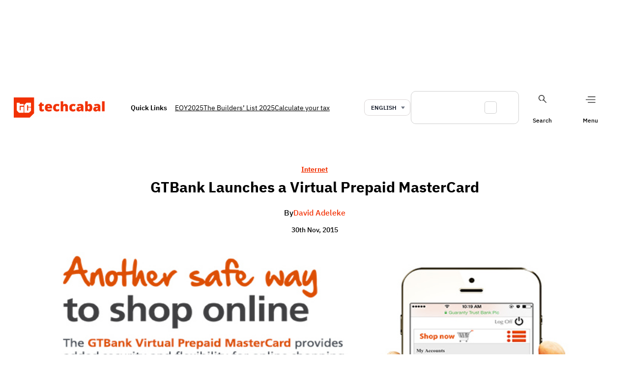

--- FILE ---
content_type: text/html; charset=UTF-8
request_url: https://techcabal.com/2015/11/30/gtbank-launches-a-virtual-prepaid-mastercard/
body_size: 40169
content:
<!DOCTYPE html>
<html lang="en-US">
<head>
	<meta charset="UTF-8" />
	<meta name="viewport" content="width=device-width, initial-scale=1" />
<meta name='robots' content='index, follow, max-image-preview:large, max-snippet:-1, max-video-preview:-1' />
	<style>img:is([sizes="auto" i], [sizes^="auto," i]) { contain-intrinsic-size: 3000px 1500px }</style>
	    <script>
        (function () {
            try {
                const saved = window.localStorage.getItem("dark_mode");
                if (saved === "dark") {
                    document.documentElement.classList.add("dark");
                } else if (saved === "light") {
                    document.documentElement.classList.remove("dark");
                } else if (window.matchMedia && window.matchMedia("(prefers-color-scheme: dark)").matches) {
                    document.documentElement.classList.add("dark");
                }
            } catch (e) { }
        })();
    </script>
    
	<!-- This site is optimized with the Yoast SEO plugin v26.8 - https://yoast.com/product/yoast-seo-wordpress/ -->
	<title>GTBank Launches a Virtual Prepaid MasterCard | TechCabal</title>
	<link rel="canonical" href="https://techcabal.com/2015/11/30/gtbank-launches-a-virtual-prepaid-mastercard/" />
	<meta property="og:locale" content="en_US" />
	<meta property="og:type" content="article" />
	<meta property="og:title" content="GTBank Launches a Virtual Prepaid MasterCard | TechCabal" />
	<meta property="og:description" content="Guaranty Trust Bank plc has launched a Virtual Prepaid MasterCard which can perform all the functions of a physical card." />
	<meta property="og:url" content="https://techcabal.com/2015/11/30/gtbank-launches-a-virtual-prepaid-mastercard/" />
	<meta property="og:site_name" content="TechCabal" />
	<meta property="article:publisher" content="https://www.facebook.com/TechCabal" />
	<meta property="article:published_time" content="2015-11-30T09:29:44+00:00" />
	<meta property="og:image" content="http://c76c7bbc41.mjedge.net/wp-content/uploads/2015/11/Virtual-Card-Image.jpg" />
	<meta name="author" content="David Adeleke" />
	<meta name="twitter:card" content="summary_large_image" />
	<meta name="twitter:creator" content="@techcabal" />
	<meta name="twitter:site" content="@techcabal" />
	<meta name="twitter:label1" content="Written by" />
	<meta name="twitter:data1" content="David Adeleke" />
	<meta name="twitter:label2" content="Est. reading time" />
	<meta name="twitter:data2" content="1 minute" />
	<!-- / Yoast SEO plugin. -->



<link rel='dns-prefetch' href='//securepubads.g.doubleclick.net' />
<link rel="alternate" type="application/rss+xml" title="TechCabal &raquo; Feed" href="https://techcabal.com/feed/" />
<link rel="alternate" type="application/rss+xml" title="TechCabal &raquo; Comments Feed" href="https://techcabal.com/comments/feed/" />
<script type='application/ld+json'>{"@context":"https:\/\/schema.org\/","@type":"NewsArticle","mainEntityOfPage":{"@type":"WebPage","@id":"https:\/\/techcabal.com\/2015\/11\/30\/gtbank-launches-a-virtual-prepaid-mastercard\/"},"headline":"GTBank Launches a Virtual Prepaid MasterCard","image":[],"datePublished":"2015-11-30T10:29:44+01:00","dateModified":"2015-11-30T10:29:44+01:00","author":{"@type":"Person","name":"David Adeleke"},"publisher":{"@type":"Organization","url":"https:\/\/techcabal.com","name":"TechCabal","logo":"https:\/\/x7d4c5z5.stackpathcdn.com\/wp-content\/themes\/tc1.5\/images\/tclogo-desktop.png"}}</script><link rel='stylesheet' id='google-ads-style-css' href='//c76c7bbc41.mjedge.net/wp-content/mu-plugins/mother-bcm/includes/addons/google-ads/build/google-ads/style-index.css?ver=1770021644' media='all' />
<style id='wp-block-group-inline-css'>
.wp-block-group{box-sizing:border-box}:where(.wp-block-group.wp-block-group-is-layout-constrained){position:relative}
</style>
<style id='wp-block-image-inline-css'>
.wp-block-image>a,.wp-block-image>figure>a{display:inline-block}.wp-block-image img{box-sizing:border-box;height:auto;max-width:100%;vertical-align:bottom}@media not (prefers-reduced-motion){.wp-block-image img.hide{visibility:hidden}.wp-block-image img.show{animation:show-content-image .4s}}.wp-block-image[style*=border-radius] img,.wp-block-image[style*=border-radius]>a{border-radius:inherit}.wp-block-image.has-custom-border img{box-sizing:border-box}.wp-block-image.aligncenter{text-align:center}.wp-block-image.alignfull>a,.wp-block-image.alignwide>a{width:100%}.wp-block-image.alignfull img,.wp-block-image.alignwide img{height:auto;width:100%}.wp-block-image .aligncenter,.wp-block-image .alignleft,.wp-block-image .alignright,.wp-block-image.aligncenter,.wp-block-image.alignleft,.wp-block-image.alignright{display:table}.wp-block-image .aligncenter>figcaption,.wp-block-image .alignleft>figcaption,.wp-block-image .alignright>figcaption,.wp-block-image.aligncenter>figcaption,.wp-block-image.alignleft>figcaption,.wp-block-image.alignright>figcaption{caption-side:bottom;display:table-caption}.wp-block-image .alignleft{float:left;margin:.5em 1em .5em 0}.wp-block-image .alignright{float:right;margin:.5em 0 .5em 1em}.wp-block-image .aligncenter{margin-left:auto;margin-right:auto}.wp-block-image :where(figcaption){margin-bottom:1em;margin-top:.5em}.wp-block-image.is-style-circle-mask img{border-radius:9999px}@supports ((-webkit-mask-image:none) or (mask-image:none)) or (-webkit-mask-image:none){.wp-block-image.is-style-circle-mask img{border-radius:0;-webkit-mask-image:url('data:image/svg+xml;utf8,<svg viewBox="0 0 100 100" xmlns="http://www.w3.org/2000/svg"><circle cx="50" cy="50" r="50"/></svg>');mask-image:url('data:image/svg+xml;utf8,<svg viewBox="0 0 100 100" xmlns="http://www.w3.org/2000/svg"><circle cx="50" cy="50" r="50"/></svg>');mask-mode:alpha;-webkit-mask-position:center;mask-position:center;-webkit-mask-repeat:no-repeat;mask-repeat:no-repeat;-webkit-mask-size:contain;mask-size:contain}}:root :where(.wp-block-image.is-style-rounded img,.wp-block-image .is-style-rounded img){border-radius:9999px}.wp-block-image figure{margin:0}.wp-lightbox-container{display:flex;flex-direction:column;position:relative}.wp-lightbox-container img{cursor:zoom-in}.wp-lightbox-container img:hover+button{opacity:1}.wp-lightbox-container button{align-items:center;-webkit-backdrop-filter:blur(16px) saturate(180%);backdrop-filter:blur(16px) saturate(180%);background-color:#5a5a5a40;border:none;border-radius:4px;cursor:zoom-in;display:flex;height:20px;justify-content:center;opacity:0;padding:0;position:absolute;right:16px;text-align:center;top:16px;width:20px;z-index:100}@media not (prefers-reduced-motion){.wp-lightbox-container button{transition:opacity .2s ease}}.wp-lightbox-container button:focus-visible{outline:3px auto #5a5a5a40;outline:3px auto -webkit-focus-ring-color;outline-offset:3px}.wp-lightbox-container button:hover{cursor:pointer;opacity:1}.wp-lightbox-container button:focus{opacity:1}.wp-lightbox-container button:focus,.wp-lightbox-container button:hover,.wp-lightbox-container button:not(:hover):not(:active):not(.has-background){background-color:#5a5a5a40;border:none}.wp-lightbox-overlay{box-sizing:border-box;cursor:zoom-out;height:100vh;left:0;overflow:hidden;position:fixed;top:0;visibility:hidden;width:100%;z-index:100000}.wp-lightbox-overlay .close-button{align-items:center;cursor:pointer;display:flex;justify-content:center;min-height:40px;min-width:40px;padding:0;position:absolute;right:calc(env(safe-area-inset-right) + 16px);top:calc(env(safe-area-inset-top) + 16px);z-index:5000000}.wp-lightbox-overlay .close-button:focus,.wp-lightbox-overlay .close-button:hover,.wp-lightbox-overlay .close-button:not(:hover):not(:active):not(.has-background){background:none;border:none}.wp-lightbox-overlay .lightbox-image-container{height:var(--wp--lightbox-container-height);left:50%;overflow:hidden;position:absolute;top:50%;transform:translate(-50%,-50%);transform-origin:top left;width:var(--wp--lightbox-container-width);z-index:9999999999}.wp-lightbox-overlay .wp-block-image{align-items:center;box-sizing:border-box;display:flex;height:100%;justify-content:center;margin:0;position:relative;transform-origin:0 0;width:100%;z-index:3000000}.wp-lightbox-overlay .wp-block-image img{height:var(--wp--lightbox-image-height);min-height:var(--wp--lightbox-image-height);min-width:var(--wp--lightbox-image-width);width:var(--wp--lightbox-image-width)}.wp-lightbox-overlay .wp-block-image figcaption{display:none}.wp-lightbox-overlay button{background:none;border:none}.wp-lightbox-overlay .scrim{background-color:#fff;height:100%;opacity:.9;position:absolute;width:100%;z-index:2000000}.wp-lightbox-overlay.active{visibility:visible}@media not (prefers-reduced-motion){.wp-lightbox-overlay.active{animation:turn-on-visibility .25s both}.wp-lightbox-overlay.active img{animation:turn-on-visibility .35s both}.wp-lightbox-overlay.show-closing-animation:not(.active){animation:turn-off-visibility .35s both}.wp-lightbox-overlay.show-closing-animation:not(.active) img{animation:turn-off-visibility .25s both}.wp-lightbox-overlay.zoom.active{animation:none;opacity:1;visibility:visible}.wp-lightbox-overlay.zoom.active .lightbox-image-container{animation:lightbox-zoom-in .4s}.wp-lightbox-overlay.zoom.active .lightbox-image-container img{animation:none}.wp-lightbox-overlay.zoom.active .scrim{animation:turn-on-visibility .4s forwards}.wp-lightbox-overlay.zoom.show-closing-animation:not(.active){animation:none}.wp-lightbox-overlay.zoom.show-closing-animation:not(.active) .lightbox-image-container{animation:lightbox-zoom-out .4s}.wp-lightbox-overlay.zoom.show-closing-animation:not(.active) .lightbox-image-container img{animation:none}.wp-lightbox-overlay.zoom.show-closing-animation:not(.active) .scrim{animation:turn-off-visibility .4s forwards}}@keyframes show-content-image{0%{visibility:hidden}99%{visibility:hidden}to{visibility:visible}}@keyframes turn-on-visibility{0%{opacity:0}to{opacity:1}}@keyframes turn-off-visibility{0%{opacity:1;visibility:visible}99%{opacity:0;visibility:visible}to{opacity:0;visibility:hidden}}@keyframes lightbox-zoom-in{0%{transform:translate(calc((-100vw + var(--wp--lightbox-scrollbar-width))/2 + var(--wp--lightbox-initial-left-position)),calc(-50vh + var(--wp--lightbox-initial-top-position))) scale(var(--wp--lightbox-scale))}to{transform:translate(-50%,-50%) scale(1)}}@keyframes lightbox-zoom-out{0%{transform:translate(-50%,-50%) scale(1);visibility:visible}99%{visibility:visible}to{transform:translate(calc((-100vw + var(--wp--lightbox-scrollbar-width))/2 + var(--wp--lightbox-initial-left-position)),calc(-50vh + var(--wp--lightbox-initial-top-position))) scale(var(--wp--lightbox-scale));visibility:hidden}}
</style>
<style id='wp-block-site-logo-inline-css'>
.wp-block-site-logo{box-sizing:border-box;line-height:0}.wp-block-site-logo a{display:inline-block;line-height:0}.wp-block-site-logo.is-default-size img{height:auto;width:120px}.wp-block-site-logo img{height:auto;max-width:100%}.wp-block-site-logo a,.wp-block-site-logo img{border-radius:inherit}.wp-block-site-logo.aligncenter{margin-left:auto;margin-right:auto;text-align:center}:root :where(.wp-block-site-logo.is-style-rounded){border-radius:9999px}
</style>
<style id='wp-block-paragraph-inline-css'>
.is-small-text{font-size:.875em}.is-regular-text{font-size:1em}.is-large-text{font-size:2.25em}.is-larger-text{font-size:3em}.has-drop-cap:not(:focus):first-letter{float:left;font-size:8.4em;font-style:normal;font-weight:100;line-height:.68;margin:.05em .1em 0 0;text-transform:uppercase}body.rtl .has-drop-cap:not(:focus):first-letter{float:none;margin-left:.1em}p.has-drop-cap.has-background{overflow:hidden}:root :where(p.has-background){padding:1.25em 2.375em}:where(p.has-text-color:not(.has-link-color)) a{color:inherit}p.has-text-align-left[style*="writing-mode:vertical-lr"],p.has-text-align-right[style*="writing-mode:vertical-rl"]{rotate:180deg}
</style>
<style id='wp-block-search-inline-css'>
.wp-block-search__button{margin-left:10px;word-break:normal}.wp-block-search__button.has-icon{line-height:0}.wp-block-search__button svg{height:1.25em;min-height:24px;min-width:24px;width:1.25em;fill:currentColor;vertical-align:text-bottom}:where(.wp-block-search__button){border:1px solid #ccc;padding:6px 10px}.wp-block-search__inside-wrapper{display:flex;flex:auto;flex-wrap:nowrap;max-width:100%}.wp-block-search__label{width:100%}.wp-block-search__input{appearance:none;border:1px solid #949494;flex-grow:1;margin-left:0;margin-right:0;min-width:3rem;padding:8px;text-decoration:unset!important}.wp-block-search.wp-block-search__button-only .wp-block-search__button{box-sizing:border-box;display:flex;flex-shrink:0;justify-content:center;margin-left:0;max-width:100%}.wp-block-search.wp-block-search__button-only .wp-block-search__inside-wrapper{min-width:0!important;transition-property:width}.wp-block-search.wp-block-search__button-only .wp-block-search__input{flex-basis:100%;transition-duration:.3s}.wp-block-search.wp-block-search__button-only.wp-block-search__searchfield-hidden,.wp-block-search.wp-block-search__button-only.wp-block-search__searchfield-hidden .wp-block-search__inside-wrapper{overflow:hidden}.wp-block-search.wp-block-search__button-only.wp-block-search__searchfield-hidden .wp-block-search__input{border-left-width:0!important;border-right-width:0!important;flex-basis:0;flex-grow:0;margin:0;min-width:0!important;padding-left:0!important;padding-right:0!important;width:0!important}:where(.wp-block-search__input){font-family:inherit;font-size:inherit;font-style:inherit;font-weight:inherit;letter-spacing:inherit;line-height:inherit;text-transform:inherit}:where(.wp-block-search__button-inside .wp-block-search__inside-wrapper){border:1px solid #949494;box-sizing:border-box;padding:4px}:where(.wp-block-search__button-inside .wp-block-search__inside-wrapper) .wp-block-search__input{border:none;border-radius:0;padding:0 4px}:where(.wp-block-search__button-inside .wp-block-search__inside-wrapper) .wp-block-search__input:focus{outline:none}:where(.wp-block-search__button-inside .wp-block-search__inside-wrapper) :where(.wp-block-search__button){padding:4px 8px}.wp-block-search.aligncenter .wp-block-search__inside-wrapper{margin:auto}.wp-block[data-align=right] .wp-block-search.wp-block-search__button-only .wp-block-search__inside-wrapper{float:right}
</style>
<link rel='stylesheet' id='wp-block-social-links-css' href='https://c76c7bbc41.mjedge.net/wp-includes/blocks/social-links/style.min.css?ver=6.8.3' media='all' />
<style id='wp-block-navigation-link-inline-css'>
.wp-block-navigation .wp-block-navigation-item__label{overflow-wrap:break-word}.wp-block-navigation .wp-block-navigation-item__description{display:none}.link-ui-tools{border-top:1px solid #f0f0f0;padding:8px}.link-ui-block-inserter{padding-top:8px}.link-ui-block-inserter__back{margin-left:8px;text-transform:uppercase}
</style>
<link rel='stylesheet' id='wp-block-navigation-css' href='https://c76c7bbc41.mjedge.net/wp-includes/blocks/navigation/style.min.css?ver=6.8.3' media='all' />
<link rel='stylesheet' id='language-selector-style-css' href='//c76c7bbc41.mjedge.net/wp-content/mu-plugins/mother-bcm/includes/addons/translation/build/language-selector/style-index.css?ver=1770021644' media='all' />
<style id='wp-block-post-terms-inline-css'>
.wp-block-post-terms{box-sizing:border-box}.wp-block-post-terms .wp-block-post-terms__separator{white-space:pre-wrap}
</style>
<style id='wp-block-post-title-inline-css'>
.wp-block-post-title{box-sizing:border-box;word-break:break-word}.wp-block-post-title :where(a){display:inline-block;font-family:inherit;font-size:inherit;font-style:inherit;font-weight:inherit;letter-spacing:inherit;line-height:inherit;text-decoration:inherit}
</style>
<style id='wp-block-post-author-name-inline-css'>
.wp-block-post-author-name{box-sizing:border-box}
</style>
<style id='wp-block-post-date-inline-css'>
.wp-block-post-date{box-sizing:border-box}
</style>
<style id='wp-block-post-featured-image-inline-css'>
.wp-block-post-featured-image{margin-left:0;margin-right:0}.wp-block-post-featured-image a{display:block;height:100%}.wp-block-post-featured-image :where(img){box-sizing:border-box;height:auto;max-width:100%;vertical-align:bottom;width:100%}.wp-block-post-featured-image.alignfull img,.wp-block-post-featured-image.alignwide img{width:100%}.wp-block-post-featured-image .wp-block-post-featured-image__overlay.has-background-dim{background-color:#000;inset:0;position:absolute}.wp-block-post-featured-image{position:relative}.wp-block-post-featured-image .wp-block-post-featured-image__overlay.has-background-gradient{background-color:initial}.wp-block-post-featured-image .wp-block-post-featured-image__overlay.has-background-dim-0{opacity:0}.wp-block-post-featured-image .wp-block-post-featured-image__overlay.has-background-dim-10{opacity:.1}.wp-block-post-featured-image .wp-block-post-featured-image__overlay.has-background-dim-20{opacity:.2}.wp-block-post-featured-image .wp-block-post-featured-image__overlay.has-background-dim-30{opacity:.3}.wp-block-post-featured-image .wp-block-post-featured-image__overlay.has-background-dim-40{opacity:.4}.wp-block-post-featured-image .wp-block-post-featured-image__overlay.has-background-dim-50{opacity:.5}.wp-block-post-featured-image .wp-block-post-featured-image__overlay.has-background-dim-60{opacity:.6}.wp-block-post-featured-image .wp-block-post-featured-image__overlay.has-background-dim-70{opacity:.7}.wp-block-post-featured-image .wp-block-post-featured-image__overlay.has-background-dim-80{opacity:.8}.wp-block-post-featured-image .wp-block-post-featured-image__overlay.has-background-dim-90{opacity:.9}.wp-block-post-featured-image .wp-block-post-featured-image__overlay.has-background-dim-100{opacity:1}.wp-block-post-featured-image:where(.alignleft,.alignright){width:100%}
</style>
<link rel='stylesheet' id='social-sharing-style-css' href='//c76c7bbc41.mjedge.net/wp-content/mu-plugins/mother-bcm/build/blocks/social-sharing/style-index.css?ver=1770021644' media='all' />
<style id='wp-block-post-content-inline-css'>
.wp-block-post-content{display:flow-root}
</style>
<style id='wp-block-post-template-inline-css'>
.wp-block-post-template{box-sizing:border-box;list-style:none;margin-bottom:0;margin-top:0;max-width:100%;padding:0}.wp-block-post-template.is-flex-container{display:flex;flex-direction:row;flex-wrap:wrap;gap:1.25em}.wp-block-post-template.is-flex-container>li{margin:0;width:100%}@media (min-width:600px){.wp-block-post-template.is-flex-container.is-flex-container.columns-2>li{width:calc(50% - .625em)}.wp-block-post-template.is-flex-container.is-flex-container.columns-3>li{width:calc(33.33333% - .83333em)}.wp-block-post-template.is-flex-container.is-flex-container.columns-4>li{width:calc(25% - .9375em)}.wp-block-post-template.is-flex-container.is-flex-container.columns-5>li{width:calc(20% - 1em)}.wp-block-post-template.is-flex-container.is-flex-container.columns-6>li{width:calc(16.66667% - 1.04167em)}}@media (max-width:600px){.wp-block-post-template-is-layout-grid.wp-block-post-template-is-layout-grid.wp-block-post-template-is-layout-grid.wp-block-post-template-is-layout-grid{grid-template-columns:1fr}}.wp-block-post-template-is-layout-constrained>li>.alignright,.wp-block-post-template-is-layout-flow>li>.alignright{float:right;margin-inline-end:0;margin-inline-start:2em}.wp-block-post-template-is-layout-constrained>li>.alignleft,.wp-block-post-template-is-layout-flow>li>.alignleft{float:left;margin-inline-end:2em;margin-inline-start:0}.wp-block-post-template-is-layout-constrained>li>.aligncenter,.wp-block-post-template-is-layout-flow>li>.aligncenter{margin-inline-end:auto;margin-inline-start:auto}
</style>
<style id='wp-block-heading-inline-css'>
h1.has-background,h2.has-background,h3.has-background,h4.has-background,h5.has-background,h6.has-background{padding:1.25em 2.375em}h1.has-text-align-left[style*=writing-mode]:where([style*=vertical-lr]),h1.has-text-align-right[style*=writing-mode]:where([style*=vertical-rl]),h2.has-text-align-left[style*=writing-mode]:where([style*=vertical-lr]),h2.has-text-align-right[style*=writing-mode]:where([style*=vertical-rl]),h3.has-text-align-left[style*=writing-mode]:where([style*=vertical-lr]),h3.has-text-align-right[style*=writing-mode]:where([style*=vertical-rl]),h4.has-text-align-left[style*=writing-mode]:where([style*=vertical-lr]),h4.has-text-align-right[style*=writing-mode]:where([style*=vertical-rl]),h5.has-text-align-left[style*=writing-mode]:where([style*=vertical-lr]),h5.has-text-align-right[style*=writing-mode]:where([style*=vertical-rl]),h6.has-text-align-left[style*=writing-mode]:where([style*=vertical-lr]),h6.has-text-align-right[style*=writing-mode]:where([style*=vertical-rl]){rotate:180deg}
</style>
<style id='wp-block-library-inline-css'>
:root{--wp-admin-theme-color:#007cba;--wp-admin-theme-color--rgb:0,124,186;--wp-admin-theme-color-darker-10:#006ba1;--wp-admin-theme-color-darker-10--rgb:0,107,161;--wp-admin-theme-color-darker-20:#005a87;--wp-admin-theme-color-darker-20--rgb:0,90,135;--wp-admin-border-width-focus:2px;--wp-block-synced-color:#7a00df;--wp-block-synced-color--rgb:122,0,223;--wp-bound-block-color:var(--wp-block-synced-color)}@media (min-resolution:192dpi){:root{--wp-admin-border-width-focus:1.5px}}.wp-element-button{cursor:pointer}:root{--wp--preset--font-size--normal:16px;--wp--preset--font-size--huge:42px}:root .has-very-light-gray-background-color{background-color:#eee}:root .has-very-dark-gray-background-color{background-color:#313131}:root .has-very-light-gray-color{color:#eee}:root .has-very-dark-gray-color{color:#313131}:root .has-vivid-green-cyan-to-vivid-cyan-blue-gradient-background{background:linear-gradient(135deg,#00d084,#0693e3)}:root .has-purple-crush-gradient-background{background:linear-gradient(135deg,#34e2e4,#4721fb 50%,#ab1dfe)}:root .has-hazy-dawn-gradient-background{background:linear-gradient(135deg,#faaca8,#dad0ec)}:root .has-subdued-olive-gradient-background{background:linear-gradient(135deg,#fafae1,#67a671)}:root .has-atomic-cream-gradient-background{background:linear-gradient(135deg,#fdd79a,#004a59)}:root .has-nightshade-gradient-background{background:linear-gradient(135deg,#330968,#31cdcf)}:root .has-midnight-gradient-background{background:linear-gradient(135deg,#020381,#2874fc)}.has-regular-font-size{font-size:1em}.has-larger-font-size{font-size:2.625em}.has-normal-font-size{font-size:var(--wp--preset--font-size--normal)}.has-huge-font-size{font-size:var(--wp--preset--font-size--huge)}.has-text-align-center{text-align:center}.has-text-align-left{text-align:left}.has-text-align-right{text-align:right}#end-resizable-editor-section{display:none}.aligncenter{clear:both}.items-justified-left{justify-content:flex-start}.items-justified-center{justify-content:center}.items-justified-right{justify-content:flex-end}.items-justified-space-between{justify-content:space-between}.screen-reader-text{border:0;clip-path:inset(50%);height:1px;margin:-1px;overflow:hidden;padding:0;position:absolute;width:1px;word-wrap:normal!important}.screen-reader-text:focus{background-color:#ddd;clip-path:none;color:#444;display:block;font-size:1em;height:auto;left:5px;line-height:normal;padding:15px 23px 14px;text-decoration:none;top:5px;width:auto;z-index:100000}html :where(.has-border-color){border-style:solid}html :where([style*=border-top-color]){border-top-style:solid}html :where([style*=border-right-color]){border-right-style:solid}html :where([style*=border-bottom-color]){border-bottom-style:solid}html :where([style*=border-left-color]){border-left-style:solid}html :where([style*=border-width]){border-style:solid}html :where([style*=border-top-width]){border-top-style:solid}html :where([style*=border-right-width]){border-right-style:solid}html :where([style*=border-bottom-width]){border-bottom-style:solid}html :where([style*=border-left-width]){border-left-style:solid}html :where(img[class*=wp-image-]){height:auto;max-width:100%}:where(figure){margin:0 0 1em}html :where(.is-position-sticky){--wp-admin--admin-bar--position-offset:var(--wp-admin--admin-bar--height,0px)}@media screen and (max-width:600px){html :where(.is-position-sticky){--wp-admin--admin-bar--position-offset:0px}}
</style>
<style id='global-styles-inline-css'>
:root{--wp--preset--aspect-ratio--square: 1;--wp--preset--aspect-ratio--4-3: 4/3;--wp--preset--aspect-ratio--3-4: 3/4;--wp--preset--aspect-ratio--3-2: 3/2;--wp--preset--aspect-ratio--2-3: 2/3;--wp--preset--aspect-ratio--16-9: 16/9;--wp--preset--aspect-ratio--9-16: 9/16;--wp--preset--color--black: #000000;--wp--preset--color--cyan-bluish-gray: #abb8c3;--wp--preset--color--white: #ffffff;--wp--preset--color--pale-pink: #f78da7;--wp--preset--color--vivid-red: #cf2e2e;--wp--preset--color--luminous-vivid-orange: #ff6900;--wp--preset--color--luminous-vivid-amber: #fcb900;--wp--preset--color--light-green-cyan: #7bdcb5;--wp--preset--color--vivid-green-cyan: #00d084;--wp--preset--color--pale-cyan-blue: #8ed1fc;--wp--preset--color--vivid-cyan-blue: #0693e3;--wp--preset--color--vivid-purple: #9b51e0;--wp--preset--color--custom-tc-border-light: #18181833;--wp--preset--color--custom-tc-footer-background: #f6f6f6;--wp--preset--color--custom-tc-red: #f23104;--wp--preset--color--custom-tc-shade: #919191;--wp--preset--color--custom-tc-dark-mode: #2b1120;--wp--preset--color--custom-tc-tint: #f9e3e3;--wp--preset--gradient--vivid-cyan-blue-to-vivid-purple: linear-gradient(135deg,rgba(6,147,227,1) 0%,rgb(155,81,224) 100%);--wp--preset--gradient--light-green-cyan-to-vivid-green-cyan: linear-gradient(135deg,rgb(122,220,180) 0%,rgb(0,208,130) 100%);--wp--preset--gradient--luminous-vivid-amber-to-luminous-vivid-orange: linear-gradient(135deg,rgba(252,185,0,1) 0%,rgba(255,105,0,1) 100%);--wp--preset--gradient--luminous-vivid-orange-to-vivid-red: linear-gradient(135deg,rgba(255,105,0,1) 0%,rgb(207,46,46) 100%);--wp--preset--gradient--very-light-gray-to-cyan-bluish-gray: linear-gradient(135deg,rgb(238,238,238) 0%,rgb(169,184,195) 100%);--wp--preset--gradient--cool-to-warm-spectrum: linear-gradient(135deg,rgb(74,234,220) 0%,rgb(151,120,209) 20%,rgb(207,42,186) 40%,rgb(238,44,130) 60%,rgb(251,105,98) 80%,rgb(254,248,76) 100%);--wp--preset--gradient--blush-light-purple: linear-gradient(135deg,rgb(255,206,236) 0%,rgb(152,150,240) 100%);--wp--preset--gradient--blush-bordeaux: linear-gradient(135deg,rgb(254,205,165) 0%,rgb(254,45,45) 50%,rgb(107,0,62) 100%);--wp--preset--gradient--luminous-dusk: linear-gradient(135deg,rgb(255,203,112) 0%,rgb(199,81,192) 50%,rgb(65,88,208) 100%);--wp--preset--gradient--pale-ocean: linear-gradient(135deg,rgb(255,245,203) 0%,rgb(182,227,212) 50%,rgb(51,167,181) 100%);--wp--preset--gradient--electric-grass: linear-gradient(135deg,rgb(202,248,128) 0%,rgb(113,206,126) 100%);--wp--preset--gradient--midnight: linear-gradient(135deg,rgb(2,3,129) 0%,rgb(40,116,252) 100%);--wp--preset--font-size--small: 13px;--wp--preset--font-size--medium: clamp(14px, 0.875rem + ((1vw - 3.2px) * 0.652), 20px);--wp--preset--font-size--large: clamp(22.041px, 1.378rem + ((1vw - 3.2px) * 1.517), 36px);--wp--preset--font-size--x-large: clamp(25.014px, 1.563rem + ((1vw - 3.2px) * 1.846), 42px);--wp--preset--font-family--system-font: -apple-system, BlinkMacSystemFont, 'Segoe UI', Roboto, Oxygen-Sans, Ubuntu, Cantarell, 'Helvetica Neue', sans-serif;--wp--preset--font-family--ibm-plex-sans: "IBM Plex Sans", sans-serif;--wp--preset--font-family--instrument-serif: "Instrument Serif", serif;--wp--preset--font-family--ibm-plex-mono: "IBM Plex Mono", monospace;--wp--preset--spacing--20: 0.44rem;--wp--preset--spacing--30: 0.67rem;--wp--preset--spacing--40: 1rem;--wp--preset--spacing--50: 1.5rem;--wp--preset--spacing--60: 2.25rem;--wp--preset--spacing--70: 3.38rem;--wp--preset--spacing--80: 5.06rem;--wp--preset--shadow--natural: 6px 6px 9px rgba(0, 0, 0, 0.2);--wp--preset--shadow--deep: 12px 12px 50px rgba(0, 0, 0, 0.4);--wp--preset--shadow--sharp: 6px 6px 0px rgba(0, 0, 0, 0.2);--wp--preset--shadow--outlined: 6px 6px 0px -3px rgba(255, 255, 255, 1), 6px 6px rgba(0, 0, 0, 1);--wp--preset--shadow--crisp: 6px 6px 0px rgba(0, 0, 0, 1);}:root { --wp--style--global--content-size: 1240px;--wp--style--global--wide-size: 1240px; }:where(body) { margin: 0; }.wp-site-blocks { padding-top: var(--wp--style--root--padding-top); padding-bottom: var(--wp--style--root--padding-bottom); }.has-global-padding { padding-right: var(--wp--style--root--padding-right); padding-left: var(--wp--style--root--padding-left); }.has-global-padding > .alignfull { margin-right: calc(var(--wp--style--root--padding-right) * -1); margin-left: calc(var(--wp--style--root--padding-left) * -1); }.has-global-padding :where(:not(.alignfull.is-layout-flow) > .has-global-padding:not(.wp-block-block, .alignfull)) { padding-right: 0; padding-left: 0; }.has-global-padding :where(:not(.alignfull.is-layout-flow) > .has-global-padding:not(.wp-block-block, .alignfull)) > .alignfull { margin-left: 0; margin-right: 0; }.wp-site-blocks > .alignleft { float: left; margin-right: 2em; }.wp-site-blocks > .alignright { float: right; margin-left: 2em; }.wp-site-blocks > .aligncenter { justify-content: center; margin-left: auto; margin-right: auto; }:where(.wp-site-blocks) > * { margin-block-start: 24px; margin-block-end: 0; }:where(.wp-site-blocks) > :first-child { margin-block-start: 0; }:where(.wp-site-blocks) > :last-child { margin-block-end: 0; }:root { --wp--style--block-gap: 24px; }:root :where(.is-layout-flow) > :first-child{margin-block-start: 0;}:root :where(.is-layout-flow) > :last-child{margin-block-end: 0;}:root :where(.is-layout-flow) > *{margin-block-start: 24px;margin-block-end: 0;}:root :where(.is-layout-constrained) > :first-child{margin-block-start: 0;}:root :where(.is-layout-constrained) > :last-child{margin-block-end: 0;}:root :where(.is-layout-constrained) > *{margin-block-start: 24px;margin-block-end: 0;}:root :where(.is-layout-flex){gap: 24px;}:root :where(.is-layout-grid){gap: 24px;}.is-layout-flow > .alignleft{float: left;margin-inline-start: 0;margin-inline-end: 2em;}.is-layout-flow > .alignright{float: right;margin-inline-start: 2em;margin-inline-end: 0;}.is-layout-flow > .aligncenter{margin-left: auto !important;margin-right: auto !important;}.is-layout-constrained > .alignleft{float: left;margin-inline-start: 0;margin-inline-end: 2em;}.is-layout-constrained > .alignright{float: right;margin-inline-start: 2em;margin-inline-end: 0;}.is-layout-constrained > .aligncenter{margin-left: auto !important;margin-right: auto !important;}.is-layout-constrained > :where(:not(.alignleft):not(.alignright):not(.alignfull)){max-width: var(--wp--style--global--content-size);margin-left: auto !important;margin-right: auto !important;}.is-layout-constrained > .alignwide{max-width: var(--wp--style--global--wide-size);}body .is-layout-flex{display: flex;}.is-layout-flex{flex-wrap: wrap;align-items: center;}.is-layout-flex > :is(*, div){margin: 0;}body .is-layout-grid{display: grid;}.is-layout-grid > :is(*, div){margin: 0;}body{font-family: var(--wp--preset--font-family--ibm-plex-sans);--wp--style--root--padding-top: 0px;--wp--style--root--padding-right: 0px;--wp--style--root--padding-bottom: 0px;--wp--style--root--padding-left: 0px;}a:where(:not(.wp-element-button)){font-family: var(--wp--preset--font-family--ibm-plex-sans);text-decoration: none;}h1, h2, h3, h4, h5, h6{font-family: var(--wp--preset--font-family--ibm-plex-sans);}:root :where(.wp-element-button, .wp-block-button__link){background-color: #32373c;border-width: 0;color: #fff;font-family: var(--wp--preset--font-family--ibm-plex-sans);font-size: inherit;line-height: inherit;padding: calc(0.667em + 2px) calc(1.333em + 2px);text-decoration: none;}:root :where(.wp-element-caption, .wp-block-audio figcaption, .wp-block-embed figcaption, .wp-block-gallery figcaption, .wp-block-image figcaption, .wp-block-table figcaption, .wp-block-video figcaption){font-family: var(--wp--preset--font-family--ibm-plex-sans);}.has-black-color{color: var(--wp--preset--color--black) !important;}.has-cyan-bluish-gray-color{color: var(--wp--preset--color--cyan-bluish-gray) !important;}.has-white-color{color: var(--wp--preset--color--white) !important;}.has-pale-pink-color{color: var(--wp--preset--color--pale-pink) !important;}.has-vivid-red-color{color: var(--wp--preset--color--vivid-red) !important;}.has-luminous-vivid-orange-color{color: var(--wp--preset--color--luminous-vivid-orange) !important;}.has-luminous-vivid-amber-color{color: var(--wp--preset--color--luminous-vivid-amber) !important;}.has-light-green-cyan-color{color: var(--wp--preset--color--light-green-cyan) !important;}.has-vivid-green-cyan-color{color: var(--wp--preset--color--vivid-green-cyan) !important;}.has-pale-cyan-blue-color{color: var(--wp--preset--color--pale-cyan-blue) !important;}.has-vivid-cyan-blue-color{color: var(--wp--preset--color--vivid-cyan-blue) !important;}.has-vivid-purple-color{color: var(--wp--preset--color--vivid-purple) !important;}.has-custom-tc-border-light-color{color: var(--wp--preset--color--custom-tc-border-light) !important;}.has-custom-tc-footer-background-color{color: var(--wp--preset--color--custom-tc-footer-background) !important;}.has-custom-tc-red-color{color: var(--wp--preset--color--custom-tc-red) !important;}.has-custom-tc-shade-color{color: var(--wp--preset--color--custom-tc-shade) !important;}.has-custom-tc-dark-mode-color{color: var(--wp--preset--color--custom-tc-dark-mode) !important;}.has-custom-tc-tint-color{color: var(--wp--preset--color--custom-tc-tint) !important;}.has-black-background-color{background-color: var(--wp--preset--color--black) !important;}.has-cyan-bluish-gray-background-color{background-color: var(--wp--preset--color--cyan-bluish-gray) !important;}.has-white-background-color{background-color: var(--wp--preset--color--white) !important;}.has-pale-pink-background-color{background-color: var(--wp--preset--color--pale-pink) !important;}.has-vivid-red-background-color{background-color: var(--wp--preset--color--vivid-red) !important;}.has-luminous-vivid-orange-background-color{background-color: var(--wp--preset--color--luminous-vivid-orange) !important;}.has-luminous-vivid-amber-background-color{background-color: var(--wp--preset--color--luminous-vivid-amber) !important;}.has-light-green-cyan-background-color{background-color: var(--wp--preset--color--light-green-cyan) !important;}.has-vivid-green-cyan-background-color{background-color: var(--wp--preset--color--vivid-green-cyan) !important;}.has-pale-cyan-blue-background-color{background-color: var(--wp--preset--color--pale-cyan-blue) !important;}.has-vivid-cyan-blue-background-color{background-color: var(--wp--preset--color--vivid-cyan-blue) !important;}.has-vivid-purple-background-color{background-color: var(--wp--preset--color--vivid-purple) !important;}.has-custom-tc-border-light-background-color{background-color: var(--wp--preset--color--custom-tc-border-light) !important;}.has-custom-tc-footer-background-background-color{background-color: var(--wp--preset--color--custom-tc-footer-background) !important;}.has-custom-tc-red-background-color{background-color: var(--wp--preset--color--custom-tc-red) !important;}.has-custom-tc-shade-background-color{background-color: var(--wp--preset--color--custom-tc-shade) !important;}.has-custom-tc-dark-mode-background-color{background-color: var(--wp--preset--color--custom-tc-dark-mode) !important;}.has-custom-tc-tint-background-color{background-color: var(--wp--preset--color--custom-tc-tint) !important;}.has-black-border-color{border-color: var(--wp--preset--color--black) !important;}.has-cyan-bluish-gray-border-color{border-color: var(--wp--preset--color--cyan-bluish-gray) !important;}.has-white-border-color{border-color: var(--wp--preset--color--white) !important;}.has-pale-pink-border-color{border-color: var(--wp--preset--color--pale-pink) !important;}.has-vivid-red-border-color{border-color: var(--wp--preset--color--vivid-red) !important;}.has-luminous-vivid-orange-border-color{border-color: var(--wp--preset--color--luminous-vivid-orange) !important;}.has-luminous-vivid-amber-border-color{border-color: var(--wp--preset--color--luminous-vivid-amber) !important;}.has-light-green-cyan-border-color{border-color: var(--wp--preset--color--light-green-cyan) !important;}.has-vivid-green-cyan-border-color{border-color: var(--wp--preset--color--vivid-green-cyan) !important;}.has-pale-cyan-blue-border-color{border-color: var(--wp--preset--color--pale-cyan-blue) !important;}.has-vivid-cyan-blue-border-color{border-color: var(--wp--preset--color--vivid-cyan-blue) !important;}.has-vivid-purple-border-color{border-color: var(--wp--preset--color--vivid-purple) !important;}.has-custom-tc-border-light-border-color{border-color: var(--wp--preset--color--custom-tc-border-light) !important;}.has-custom-tc-footer-background-border-color{border-color: var(--wp--preset--color--custom-tc-footer-background) !important;}.has-custom-tc-red-border-color{border-color: var(--wp--preset--color--custom-tc-red) !important;}.has-custom-tc-shade-border-color{border-color: var(--wp--preset--color--custom-tc-shade) !important;}.has-custom-tc-dark-mode-border-color{border-color: var(--wp--preset--color--custom-tc-dark-mode) !important;}.has-custom-tc-tint-border-color{border-color: var(--wp--preset--color--custom-tc-tint) !important;}.has-vivid-cyan-blue-to-vivid-purple-gradient-background{background: var(--wp--preset--gradient--vivid-cyan-blue-to-vivid-purple) !important;}.has-light-green-cyan-to-vivid-green-cyan-gradient-background{background: var(--wp--preset--gradient--light-green-cyan-to-vivid-green-cyan) !important;}.has-luminous-vivid-amber-to-luminous-vivid-orange-gradient-background{background: var(--wp--preset--gradient--luminous-vivid-amber-to-luminous-vivid-orange) !important;}.has-luminous-vivid-orange-to-vivid-red-gradient-background{background: var(--wp--preset--gradient--luminous-vivid-orange-to-vivid-red) !important;}.has-very-light-gray-to-cyan-bluish-gray-gradient-background{background: var(--wp--preset--gradient--very-light-gray-to-cyan-bluish-gray) !important;}.has-cool-to-warm-spectrum-gradient-background{background: var(--wp--preset--gradient--cool-to-warm-spectrum) !important;}.has-blush-light-purple-gradient-background{background: var(--wp--preset--gradient--blush-light-purple) !important;}.has-blush-bordeaux-gradient-background{background: var(--wp--preset--gradient--blush-bordeaux) !important;}.has-luminous-dusk-gradient-background{background: var(--wp--preset--gradient--luminous-dusk) !important;}.has-pale-ocean-gradient-background{background: var(--wp--preset--gradient--pale-ocean) !important;}.has-electric-grass-gradient-background{background: var(--wp--preset--gradient--electric-grass) !important;}.has-midnight-gradient-background{background: var(--wp--preset--gradient--midnight) !important;}.has-small-font-size{font-size: var(--wp--preset--font-size--small) !important;}.has-medium-font-size{font-size: var(--wp--preset--font-size--medium) !important;}.has-large-font-size{font-size: var(--wp--preset--font-size--large) !important;}.has-x-large-font-size{font-size: var(--wp--preset--font-size--x-large) !important;}.has-system-font-font-family{font-family: var(--wp--preset--font-family--system-font) !important;}.has-ibm-plex-sans-font-family{font-family: var(--wp--preset--font-family--ibm-plex-sans) !important;}.has-instrument-serif-font-family{font-family: var(--wp--preset--font-family--instrument-serif) !important;}.has-ibm-plex-mono-font-family{font-family: var(--wp--preset--font-family--ibm-plex-mono) !important;}:root{--bp-mobile-max:719px;--bp-tablet-min:720px;--bp-tablet-max:1023px;--bp-desktop-min:1024px;}

.floating-menu {
display: none;
    position: fixed;
    z-index: 5;
    border-radius: 10px;
    left: 20px;
    bottom: 10px;
    width: calc(100% - 40px);
    background-color: #000;
}

.floating-menu > div {
    display: flex;
    justify-content: space-around;
    text-align: center;
    list-style: none;
    padding: 10px;
    margin: 0;
}

.floating-menu img
 {
    margin: 0 auto;
    height: 18px;
    width: auto;
}

.floating-menu p {
display: block;
    text-align: center;
    font-size: 9px;
}

header {
background-color: #FFFFFF;
}

.taxonomy-category a, .taxonomy-category span {
    font-weight: unset !important;
}

.bcm-language-selector.bcm-look-dropdown select {
    padding: 6px 28px 6px 14px !important;
    min-height: 30px !important;
    min-width: 60px !important;
border-radius: 10px !important;
}

.bcm-language-selector.bcm-look-dropdown:after {
    right: 12px !important;
}

@media (min-width: 1024px) {
    .bcm-language-selector select {
        height: 35px !important;
    }
}

.theme-switcher {
background-color: transparent !important;
border-color: #18181833 !important;
padding: 4px !important;
border-radius: 10px !important;;
}

.theme-switcher figure:nth-of-type(2) {
box-shadow: none !important;
border: 1px solid #18181833;
border-radius: 5px !important;
}

.theme-switcher figure:first-of-type {
border-radius: 5px !important;
}

@media (min-width: 1024px) {
    .theme-switcher figure {
        width: 25px !important;;
        height: 25px !important;;
    }
}

.dark .theme-switcher {
border: 1px solid rgba(196, 196, 196, .3) !important;
}

.dark .mega-menu + div {
border-top: 1px solid rgba(196, 196, 196, .2) !important;
border-bottom: 1px solid rgba(196, 196, 196, .2) !important;
}

body div.has-white-background-color {
background-color: transparent !important;
}

html.dark body #top-ad + div.has-white-background-color {
background-color: #2b1120 !important;
}

body #top-ad + div.has-white-background-color {
background-color: #FFFFFF !important;
}

.inner-post-content h2 a {
color: #000000 !important;
}

.inner-post-content a.wp-block-post-author-name__link {
color: inherit !important;
}

.inner-post-content a.wp-block-post-author-name__link:hover {
color: #f23204 !important;
}

.taxonomy-category a:first-of-type {
color: #f23204 !important;
}

.article-card-title, .article-card-title a {
min-height: unset !important;
}

html.dark footer .wp-block-group.has-background, html.dark body footer .wp-block-group.has-background:last-of-type {
   background-color: #000 !important;
}

html.dark .category-sections > .wp-block-group {
border-bottom-color: rgba(196, 196, 196, .2) !important;
}

html.dark .category-sections > .wp-block-group:nth-of-type(6) {
border-top: 1px solid rgba(196, 196, 196, .2) !important;
}

.wp-block-search__inside-wrapper,
.site-search input,
.site-search .wp-block-search__button {
background-color: white !important;
}

.dark .wp-block-search__inside-wrapper,
.site-search input,
.dark .site-search .wp-block-search__button {
background-color: transparent !important;
border-color: rgba(196, 196, 196, .2) !important;
}

.site-search input {
padding: 10px 40px 10px 0 !important;
}

.dark .site-search input {
padding: 10px 40px 10px 0 !important;
}

.quick-links nav {
max-width: 350px;
}

.quick-links nav ul {
    flex-wrap: nowrap;
    overflow-x: auto;
    white-space: nowrap;
    -ms-overflow-style: none;
    scrollbar-width: none;
}

.list-newsletter-form h2 {
margin: 0 0 1.5rem !important;
line-height: 1.2em !important;
}

#list-newsletter-form input, #list-newsletter-form select {
font-family: inherit !important;
border-color: #ffd1c6 !important;
}

#list-newsletter-form input:focus, #list-newsletter-form select:focus {
box-shadow: none;
border-color: #eabaae !important;
}

#list-newsletter-form .checkbox-input {
display: flex !important;
}

#list-newsletter-form select {
padding: 12px !important;
appearance: none;
  -webkit-appearance: none;
  -moz-appearance: none;
background-repeat: no-repeat;
  background-position: right 0.25rem center;
background-size: 24px;
background-image: url('https://c76c7bbc41.mjedge.net/wp-content/uploads/tc/2026/01/down-arrow-1.png');
}

#list-newsletter-form button.theheader__form__submit {
font-family: inherit !important;
font-weight: 700 !important;
}

#list-newsletter-form .newsletter-fields {
gap: 0.75rem !important;
}

@media (max-width: 719px) {
.header-menu-wrapper {
display: grid !important;
grid-template-columns: calc(40% - 10px) calc(60% - 10px);
        grid-column-gap: 20px;
        grid-row-gap: 15px;
}
.header-menu-wrapper .wp-block-site-logo {
order: 1;
}

.header-menu-wrapper .wp-block-site-logo {
order: 1;
}

.header-menu-wrapper .quick-links {
order: 3;
grid-column: 1 / -1;
display: grid;
grid-template-columns: 85px calc(100% - 85px - 10px - 10px);
grid-gap: 0;
        border-top: 1px solid #18181833;
        padding-top: 15px;
        width: calc(100% + 40px);
        position: relative;
        left: -20px;
        padding-left: 20px;
}

.header-menu-wrapper .quick-links nav {
    width: 100%;
}

.header-menu-wrapper .quick-links .qui {
padding-left: 10px !important;
padding-right: 10px !important;
}

.header-menu-wrapper .icon-menu {
order: 2;
justify-content: flex-end;
gap: 10px;
}

.header-menu-wrapper .menu-open {
display: none;
}

.header-menu-wrapper .menu-search p {
display: none;
}

.header-menu-wrapper .menu-search figure {
margin-top: -5px !important;
}

.featured-section h2 a, .latest-section h2 a, .press-room-section h2 a, .press-room-section~.wp-block-group h2 a, .read-more h2 a, .archive h2 a {
line-height: 1.3 !important;
}

.featured-section > .wp-block-group {
padding-bottom: 0 !important;
}

footer>.wp-block-group:last-of-type>.wp-block-group {
padding-left: 20px !important;
padding-right: 20px !important;
}

.newsletter-form-section {
padding: 20px 20px 0;
}

.press-room-section {
padding: 0 20px !important;
}

.press-room-section + .google-ads-wrapper {
display: none !important;
}

.tc-widget {
border: none !important;
}

.category-sections .wp-block-heading + .wp-block-query + .wp-block-query .hentry {
margin-bottom: 30px !important;
}

.category-sections .wp-block-heading + .wp-block-query + .wp-block-query .hentry:last-of-type {
margin-bottom: 0 !important;
}

.floating-menu {
display: block;
}

#onesignal-bell-container {
display: none !important;
}

#top-ad.sticky {
    bottom: 50px !important;
border: none !important;
}

.mega-menu-items {
flex-direction: column !important;
padding: 20px !important;
grid-gap: 15px !important;
}

.mega-menu-items > div:first-of-type {
padding: 0 !important;
grid-gap: 25px;
    flex-basis: unset !important;
min-height: unset !important;
width: 100% !important;
}

.mega-menu-items > div:nth-of-type(2) {
flex-direction: column !important;
width: 100% !important;
padding: 0 !important;
grid-gap: 1.3rem !important;
}

.mega-menu-items > div:nth-of-type(2) > div {
flex-direction: column !important;
width: 100% !important;
grid-gap: 5px !important;
align-items: flex-start !important;
}

.mega-menu-items > div:nth-of-type(2) > div > div:first-of-type {
display: none !important;
}

.mega-menu-items > div:nth-of-type(2) > div:last-of-type {
padding-bottom: 0 !important;
}

.mega-menu-items > div:nth-of-type(2) > div p {
font-size: 20px !important;
}

.mega-menu-items > div:last-of-type {
display: none;
}

.mega-menu-items .mega-menu-nav p {
display: none;
}

.mega-menu-items .mega-menu-nav p:first-of-type {
display: block;
}

.mega-menu-items .mega-menu-nav:last-of-type p {
display: block;
}

.wp-block-search__inside-wrapper {
width: 100% !important;
}

.mega-menu-items > div:first-of-type > div:nth-of-type(2) {
width: 100% !important;
}

.mega-menu-items > div:first-of-type > div:nth-of-type(3) {
grid-gap: 10px !important;
width: 100% !important;
}
}

:root :where(.wp-block-post-author-name){border-right-width: 1px;border-right-style: solid;font-size: 14px;font-style: normal;font-weight: 400;line-height: 0.8;padding-right: var(--wp--preset--spacing--20);text-transform: capitalize;}
</style>
<style id='core-block-supports-inline-css'>
.wp-container-core-group-is-layout-20ed08ae{justify-content:center;}.wp-container-core-group-is-layout-35e41f30 > *{margin-block-start:0;margin-block-end:0;}.wp-container-core-group-is-layout-35e41f30 > * + *{margin-block-start:0;margin-block-end:0;}.wp-container-core-group-is-layout-c2711fcd{flex-wrap:nowrap;justify-content:flex-end;}.wp-elements-991840cc183e91542d685d7beb922008 a:where(:not(.wp-element-button)){color:var(--wp--preset--color--custom-tc-red);}.wp-container-core-group-is-layout-98bb686d{gap:var(--wp--preset--spacing--20);flex-direction:column;align-items:flex-start;}.wp-elements-3567d04d72aaa48ef91c4cc3d10b0c46 a:where(:not(.wp-element-button)){color:var(--wp--preset--color--custom-tc-red);}.wp-container-core-social-links-is-layout-26799ac3{gap:0 var(--wp--preset--spacing--40);}.wp-container-core-group-is-layout-0e765d94{flex-wrap:nowrap;gap:var(--wp--preset--spacing--50);}.wp-container-content-9dbf05af{flex-basis:400px;}.wp-container-core-group-is-layout-d783cdb0{gap:0;flex-direction:column;align-items:flex-start;justify-content:space-between;}.wp-elements-f9bbd29a85e7536e1288a729187151a1 a:where(:not(.wp-element-button)){color:var(--wp--preset--color--custom-tc-red);}.wp-elements-20d850034c4f5aa2ed9dee1ccc005c3b a:where(:not(.wp-element-button)){color:var(--wp--preset--color--black);}.wp-elements-2bf6122b77be04d2887dd17a3f01273a a:where(:not(.wp-element-button)){color:var(--wp--preset--color--black);}.wp-elements-a7ae058f0c07e200a8b838307d0ecb88 a:where(:not(.wp-element-button)){color:var(--wp--preset--color--black);}.wp-elements-fb8fee5dfd4e593e3a87f9796919b148 a:where(:not(.wp-element-button)){color:var(--wp--preset--color--black);}.wp-elements-24d6a9c222e13d18dafd98fde8bea811 a:where(:not(.wp-element-button)){color:var(--wp--preset--color--black);}.wp-elements-e0679df080996e17a4e192ef6b3950eb a:where(:not(.wp-element-button)){color:var(--wp--preset--color--black);}.wp-elements-28b7bf981c7d559bd4a846aabd5f440e a:where(:not(.wp-element-button)){color:var(--wp--preset--color--black);}.wp-container-core-group-is-layout-91b54b4f{gap:5px;flex-direction:column;align-items:flex-start;}.wp-elements-ae15b41c45199d85c2213052fa3db7a2 a:where(:not(.wp-element-button)){color:var(--wp--preset--color--custom-tc-red);}.wp-elements-a579f4e58233a8a9869228370cd2389e a:where(:not(.wp-element-button)){color:var(--wp--preset--color--black);}.wp-elements-861831ab4fbf594cef6c01fea4f6e1d3 a:where(:not(.wp-element-button)){color:var(--wp--preset--color--black);}.wp-elements-7f1b8627c1d027567472651ead52abb0 a:where(:not(.wp-element-button)){color:var(--wp--preset--color--black);}.wp-elements-5042a769d7dd539e38e40e33dcc34567 a:where(:not(.wp-element-button)){color:var(--wp--preset--color--black);}.wp-elements-4f7e73129be8404987eaf6121540b1e8 a:where(:not(.wp-element-button)){color:var(--wp--preset--color--black);}.wp-elements-578b45dca914ecfe8a21109d3fe700db a:where(:not(.wp-element-button)){color:var(--wp--preset--color--custom-tc-red);}.wp-elements-d6f00d7d569b6eb6bb48c883e0cf9a3c a:where(:not(.wp-element-button)){color:var(--wp--preset--color--custom-tc-red);}.wp-elements-1080ba75c64feee255e67095bea88b83 a:where(:not(.wp-element-button)){color:var(--wp--preset--color--custom-tc-red);}.wp-elements-b43e4848b2b7abd0cbc87c4ff6a1dd9b a:where(:not(.wp-element-button)){color:var(--wp--preset--color--custom-tc-red);}.wp-container-core-group-is-layout-eb734cd0{flex-wrap:nowrap;gap:2rem;align-items:flex-start;}.wp-elements-aa06953724fd1cc91b44f5584941b632 a:where(:not(.wp-element-button)){color:var(--wp--preset--color--custom-tc-red);}.wp-elements-a80b41d68a2e91ecafc1fb904103ff6c a:where(:not(.wp-element-button)){color:var(--wp--preset--color--custom-tc-red);}.wp-elements-cad035bfc7fa19ac945d08aae5508d2e a:where(:not(.wp-element-button)){color:var(--wp--preset--color--custom-tc-red);}.wp-elements-cca40ec04dd348723deae3f3df27c5b1 a:where(:not(.wp-element-button)){color:var(--wp--preset--color--custom-tc-red);}.wp-container-core-group-is-layout-128d188c{flex-wrap:nowrap;gap:0.9rem;}.wp-container-core-group-is-layout-97c1cd2a{gap:1.7rem;flex-direction:column;align-items:flex-start;}.wp-container-content-29dca9c1{flex-basis:300px;}.wp-container-core-group-is-layout-4203cb15{flex-direction:column;align-items:flex-start;}.wp-container-core-group-is-layout-2b43bde3{flex-wrap:nowrap;justify-content:space-between;}.wp-container-core-group-is-layout-5b541659 > .alignfull{margin-right:calc(0px * -1);margin-left:calc(0px * -1);}.wp-container-core-group-is-layout-5b541659 > *{margin-block-start:0;margin-block-end:0;}.wp-container-core-group-is-layout-5b541659 > * + *{margin-block-start:0;margin-block-end:0;}.wp-container-core-navigation-is-layout-f78ded4d{gap:var(--wp--preset--spacing--30);justify-content:flex-start;}.wp-container-core-group-is-layout-3b329c94{flex-wrap:nowrap;}.wp-container-core-group-is-layout-6c531013{flex-wrap:nowrap;}.wp-container-core-group-is-layout-14ff2045{gap:2px;flex-direction:column;align-items:center;}.wp-container-core-group-is-layout-5c9bbbde{gap:2px;flex-direction:column;align-items:center;justify-content:center;}.wp-container-core-group-is-layout-c1740a5a{flex-wrap:nowrap;gap:var(--wp--preset--spacing--50);}.wp-container-core-group-is-layout-ddb98a80{justify-content:space-between;}.wp-elements-2284ce363e741d46246cc2221d7e97d2 a:where(:not(.wp-element-button)){color:var(--wp--preset--color--white);}.wp-container-core-group-is-layout-30778a02{gap:var(--wp--preset--spacing--20);flex-direction:column;align-items:center;}.wp-elements-88b2349a1ac5af9b959fc83b2e66fbd5 a:where(:not(.wp-element-button)){color:var(--wp--preset--color--white);}.wp-elements-b64bc7096a72d7b043e2962e71da758e a:where(:not(.wp-element-button)){color:var(--wp--preset--color--white);}.wp-elements-e5926641582add6f85186f60aeda2fb2 a:where(:not(.wp-element-button)){color:var(--wp--preset--color--white);}.wp-container-core-group-is-layout-cb46ffcb{flex-wrap:nowrap;justify-content:space-between;}.wp-elements-67b7644e4468c4ef757c5ea801e27de8 a:where(:not(.wp-element-button)){color:var(--wp--preset--color--custom-tc-red);}.wp-elements-f0f6cb1d42444270921af3a1b79920f2 a:where(:not(.wp-element-button)){color:var(--wp--preset--color--custom-tc-red);}.wp-container-core-group-is-layout-f1189ed3{flex-wrap:nowrap;gap:var(--wp--preset--spacing--20);}.wp-container-core-group-is-layout-fe9cc265{flex-direction:column;align-items:flex-start;}.wp-container-content-9ca36066{flex-basis:820px;}.wp-container-core-group-is-layout-6e30c359{gap:var(--wp--preset--spacing--20);flex-direction:column;align-items:center;}.wp-container-core-group-is-layout-23441af8{flex-wrap:nowrap;justify-content:center;}.wp-container-2{top:calc(0px + var(--wp-admin--admin-bar--position-offset, 0px));position:sticky;z-index:10;}.wp-container-content-9cfa9a5a{flex-grow:1;}.wp-container-core-group-is-layout-27b5ce4e{flex-wrap:nowrap;gap:var(--wp--preset--spacing--20);}.wp-container-content-2729244d{grid-column:span 5;}.wp-container-core-group-is-layout-86b1f872{flex-wrap:nowrap;gap:var(--wp--preset--spacing--70);justify-content:flex-end;align-items:flex-start;}.wp-container-core-group-is-layout-a6b15d56{flex-wrap:nowrap;gap:var(--wp--preset--spacing--30);flex-direction:column;align-items:flex-start;}.wp-container-3{top:calc(0px + var(--wp-admin--admin-bar--position-offset, 0px));position:sticky;z-index:10;}.wp-container-content-c38e1715{grid-column:span 2;grid-row:span 1;}.wp-container-core-group-is-layout-8342b14e{gap:var(--wp--preset--spacing--20);flex-direction:column;align-items:flex-start;justify-content:space-between;}.wp-container-core-group-is-layout-85fbad06{grid-template-columns:repeat(7, minmax(0, 1fr));}.wp-container-core-post-template-is-layout-8065f300 > *{margin-block-start:0;margin-block-end:0;}.wp-container-core-post-template-is-layout-8065f300 > * + *{margin-block-start:0;margin-block-end:0;}.wp-elements-530aff018596c462c7daafdfb43dae95 a:where(:not(.wp-element-button)){color:var(--wp--preset--color--custom-tc-red);}.wp-elements-a48822b99865cee15c0ec6db3a421155 a:where(:not(.wp-element-button)){color:var(--wp--preset--color--black);}.wp-container-core-group-is-layout-4b827052{gap:0;flex-direction:column;align-items:flex-start;}.wp-container-core-group-is-layout-73fe2f26{flex-wrap:nowrap;gap:var(--wp--preset--spacing--20);}.wp-container-core-group-is-layout-4540b336 > *{margin-block-start:0;margin-block-end:0;}.wp-container-core-group-is-layout-4540b336 > * + *{margin-block-start:0;margin-block-end:0;}.wp-container-core-post-template-is-layout-72719c20{grid-template-columns:repeat(3, minmax(0, 1fr));gap:var(--wp--preset--spacing--60);}.wp-container-core-group-is-layout-0c4d5757{grid-template-columns:repeat(1, minmax(0, 1fr));gap:0;}.wp-container-content-9ae7c575{grid-column:span 2;}.wp-container-core-group-is-layout-b7907573{gap:0;flex-direction:column;align-items:center;justify-content:space-between;}.wp-container-4{top:calc(0px + var(--wp-admin--admin-bar--position-offset, 0px));position:sticky;z-index:10;}.wp-container-core-group-is-layout-42319878 > .alignfull{margin-right:calc(0px * -1);margin-left:calc(0px * -1);}.wp-container-core-group-is-layout-00bbfcae > :where(:not(.alignleft):not(.alignright):not(.alignfull)){max-width:1240px;margin-left:auto !important;margin-right:auto !important;}.wp-container-core-group-is-layout-00bbfcae > .alignwide{max-width:1240px;}.wp-container-core-group-is-layout-00bbfcae .alignfull{max-width:none;}.wp-container-core-group-is-layout-00bbfcae > .alignfull{margin-right:calc(20px * -1);margin-left:calc(20px * -1);}.wp-elements-cde127027566ccb3541c65612b5ee578 a:where(:not(.wp-element-button)){color:var(--wp--preset--color--custom-tc-shade);}.wp-elements-64ac0b27f20493627bb53a6b896d9cd1 a:where(:not(.wp-element-button)){color:var(--wp--preset--color--custom-tc-red);}.wp-container-core-social-links-is-layout-52db88bc{gap:0 var(--wp--preset--spacing--40);}.wp-elements-a72431ab406fd858f9a3660aa776183a a:where(:not(.wp-element-button)){color:var(--wp--preset--color--custom-tc-shade);}.wp-container-core-group-is-layout-27ab2548{flex-wrap:nowrap;gap:10px;}.wp-container-content-8eb0bdf3{flex-basis:320px;}.wp-container-core-group-is-layout-634a1b30{gap:10px;flex-direction:column;align-items:flex-start;}.wp-container-core-group-is-layout-1e6bb6d6{flex-wrap:nowrap;justify-content:space-between;}.wp-container-core-group-is-layout-843a8a10 > :where(:not(.alignleft):not(.alignright):not(.alignfull)){max-width:1240px;margin-left:auto !important;margin-right:auto !important;}.wp-container-core-group-is-layout-843a8a10 > .alignwide{max-width:1240px;}.wp-container-core-group-is-layout-843a8a10 .alignfull{max-width:none;}.wp-duotone-unset-5.wp-block-image img, .wp-duotone-unset-5.wp-block-image .components-placeholder{filter:unset;}
</style>
<style id='wp-block-template-skip-link-inline-css'>

		.skip-link.screen-reader-text {
			border: 0;
			clip-path: inset(50%);
			height: 1px;
			margin: -1px;
			overflow: hidden;
			padding: 0;
			position: absolute !important;
			width: 1px;
			word-wrap: normal !important;
		}

		.skip-link.screen-reader-text:focus {
			background-color: #eee;
			clip-path: none;
			color: #444;
			display: block;
			font-size: 1em;
			height: auto;
			left: 5px;
			line-height: normal;
			padding: 15px 23px 14px;
			text-decoration: none;
			top: 5px;
			width: auto;
			z-index: 100000;
		}
</style>
<link rel='stylesheet' id='gn-frontend-gnfollow-style-css' href='//c76c7bbc41.mjedge.net/wp-content/plugins/gn-publisher/assets/css/gn-frontend-gnfollow.min.css?ver=1.5.26' media='all' />
<link rel='stylesheet' id='mother-bcm-theme-styles-css' href='//c76c7bbc41.mjedge.net/wp-content/mu-plugins/mother-bcm/assets/css/frontend.min.css?ver=1770021644' media='all' />
<link rel='stylesheet' id='techcabal_v3_style-css' href='//c76c7bbc41.mjedge.net/wp-content/themes/tc3.0/style.css?ver=-3.6.6' media='all' />
<style id='bcm-ads-inline-inline-css'>
    .google-ads-wrapper { margin:20px 0; text-align:center; }
    .google-ads-wrapper .ad-box { display:inline-block; max-width:100%; }
    .google-ads-wrapper .ad { display:block; margin:0 auto; }
    .google-ads-wrapper .ad:empty {
      min-height:100px; background:#f5f5f5; border:1px dashed #ddd;
      display:flex; align-items:center; justify-content:center;
      font-size:12px; color:#999;width:100%;
    }
    .google-ads-wrapper .ad:empty::before { content:"Loading ad...";white-space: nowrap;width:100%;text-align:center; }
    @media (max-width:768px){
      .google-ads-wrapper { margin:15px 0; }
      .google-ads-wrapper .ad-box { text-align:center; margin:0 auto; }
    }
</style>
<script src="https://c76c7bbc41.mjedge.net/wp-includes/js/jquery/jquery.min.js?ver=3.7.1" id="jquery-core-js" defer></script>
<script src="https://c76c7bbc41.mjedge.net/wp-includes/js/jquery/jquery-migrate.min.js?ver=3.4.1" id="jquery-migrate-js" defer></script>
<link rel="https://api.w.org/" href="https://techcabal.com/wp-json/" /><link rel="alternate" title="JSON" type="application/json" href="https://techcabal.com/wp-json/wp/v2/posts/41530" /><meta name="generator" content="WordPress 6.8.3" />
<link rel='shortlink' href='https://techcabal.com/?p=41530' />
<link rel="manifest" href="/wp-content/themes/tc3.0/manifest.webmanifest"><meta name="theme-color" content="#F23204"><!-- Global site tag (gtag.js) - Google Analytics -->
    <script defer src="https://www.googletagmanager.com/gtag/js?id=G-J2NMWGP0SY"></script>
    <script defer>
        window.dataLayer = window.dataLayer || [];
        function gtag() {
            dataLayer.push(arguments);
        }
        gtag('js', new Date());
                    gtag('set', {
                'author' : "David Adeleke",
                'pagetitle' : "GTBank Launches a Virtual Prepaid MasterCard",
                'publishdate' : "2015-11-30"
            });
                gtag('config', 'G-J2NMWGP0SY', {
            custom_map: {
                'dimension1' : 'author',
                'dimension2' : 'pagetitle',
                'dimension3' : 'publishdate'
                // 'dimension4' : 'online'
            }
        });
                    // Google analytics 4
            gtag('config', 'G-J2NMWGP0SY');
                    gtag('event', 'pageload', {
                'author' : "David Adeleke",
                'publishdate' : "2015-11-30"
            });
            </script>
    <!-- Microsoft Clarity -->
    <script type="text/javascript" defer>
        (function(c,l,a,r,i,t,y){
            c[a]=c[a]||function(){(c[a].q=c[a].q||[]).push(arguments)};
            t=l.createElement(r);t.async=1;t.src="https://www.clarity.ms/tag/"+i;
            y=l.getElementsByTagName(r)[0];y.parentNode.insertBefore(t,y);
        })(window, document, "clarity", "script", 'dj4irs9dxc');
    </script>
    <!-- End Microsoft Clarity -->
        <!-- Meta Pixel Code -->
    <script defer>
    !function(f,b,e,v,n,t,s)
    {if(f.fbq)return;n=f.fbq=function(){n.callMethod?
    n.callMethod.apply(n,arguments):n.queue.push(arguments)};
    if(!f._fbq)f._fbq=n;n.push=n;n.loaded=!0;n.version='2.0';
    n.queue=[];t=b.createElement(e);t.async=!0;
    t.src=v;s=b.getElementsByTagName(e)[0];
    s.parentNode.insertBefore(t,s)}(window, document,'script',
    'https://connect.facebook.net/en_US/fbevents.js');
    fbq('init', '1306617289894510');
    fbq('track', 'PageView');
    </script>
    <noscript><img height="1" width="1" style="display:none"
    src="https://www.facebook.com/tr?id=1306617289894510&ev=PageView&noscript=1"
    /></noscript>
    <!-- End Meta Pixel Code -->
 
<!-- Meta Pixel Code -->
    <script>
        !function(f,b,e,v,n,t,s)
        {if(f.fbq)return;n=f.fbq=function(){n.callMethod?
        n.callMethod.apply(n,arguments):n.queue.push(arguments)};
        if(!f._fbq)f._fbq=n;n.push=n;n.loaded=!0;n.version='2.0';
        n.queue=[];t=b.createElement(e);t.async=!0;
        t.src=v;s=b.getElementsByTagName(e)[0];
        s.parentNode.insertBefore(t,s)}(window, document,'script',
        'https://connect.facebook.net/en_US/fbevents.js');
        fbq('init', '1190609005604498');
        fbq('track', 'PageView');
    </script>
    <noscript><img height="1" width="1" style="display:none"
        src="https://www.facebook.com/tr?id='1190609005604498&ev=PageView&noscript=1"
    /></noscript>
    <!-- End Meta Pixel Code -->


<meta name="facebook-domain-verification" content="ilurlom1mtlm8x0xxa05pllyoyypln" /><script async src="https://tally.so/widgets/embed.js"></script><script>window.postAuthor="David Adeleke";window.publishDate="2015-11-30";</script><script src="https://cdn.amplitude.com/libs/analytics-browser-2.11.1-min.js.gz"></script><script src="https://cdn.amplitude.com/libs/plugin-session-replay-browser-1.8.0-min.js.gz"></script><script>window.amplitude.add(window.sessionReplay.plugin({sampleRate: 1}));window.amplitude.init("20c723df45611d78546217b9c315599c", {"autocapture":{"elementInteractions":true}});</script><script type="text/javascript">
    (function(e,c){if(!c.__SV){var l,h;window.mixpanel=c;c._i=[];c.init=function(q,r,f){function t(d,a){var g=a.split(".");2==g.length&&(d=d[g[0]],a=g[1]);d[a]=function(){d.push([a].concat(Array.prototype.slice.call(arguments,0)))}}var b=c;"undefined"!==typeof f?b=c[f]=[]:f="mixpanel";b.people=b.people||[];b.toString=function(d){var a="mixpanel";"mixpanel"!==f&&(a+="."+f);d||(a+=" (stub)");return a};b.people.toString=function(){return b.toString(1)+".people (stub)"};l="disable time_event track track_pageview track_links track_forms track_with_groups add_group set_group remove_group register register_once alias unregister identify name_tag set_config reset opt_in_tracking opt_out_tracking has_opted_in_tracking has_opted_out_tracking clear_opt_in_out_tracking start_batch_senders start_session_recording stop_session_recording people.set people.set_once people.unset people.increment people.append people.union people.track_charge people.clear_charges people.delete_user people.remove".split(" ");
    for(h=0;h<l.length;h++)t(b,l[h]);var n="set set_once union unset remove delete".split(" ");b.get_group=function(){function d(p){a[p]=function(){b.push([g,[p].concat(Array.prototype.slice.call(arguments,0))])}}for(var a={},g=["get_group"].concat(Array.prototype.slice.call(arguments,0)),m=0;m<n.length;m++)d(n[m]);return a};c._i.push([q,r,f])};c.__SV=1.2;var k=e.createElement("script");k.type="text/javascript";k.async=!0;k.src="undefined"!==typeof MIXPANEL_CUSTOM_LIB_URL?MIXPANEL_CUSTOM_LIB_URL:"file:"===
    e.location.protocol&&"//cdn.mxpnl.com/libs/mixpanel-2-latest.min.js".match(/^\/\//)?"https://cdn.mxpnl.com/libs/mixpanel-2-latest.min.js":"//cdn.mxpnl.com/libs/mixpanel-2-latest.min.js";e=e.getElementsByTagName("script")[0];e.parentNode.insertBefore(k,e)}})(document,window.mixpanel||[])
    mixpanel.init("89ab1c7924e60da5235a45670412d50f", {
        autocapture: true,
        record_sessions_percent: 100,
    })
    </script><style class='wp-fonts-local'>
@font-face{font-family:"IBM Plex Sans";font-style:normal;font-weight:100;font-display:fallback;src:url('https://techcabal.com/wp-content/uploads/tc/fonts/zYX-KVElMYYaJe8bpLHnCwDKjbLeFaxIedbzDw.woff2') format('woff2');}
@font-face{font-family:"IBM Plex Sans";font-style:normal;font-weight:200;font-display:fallback;src:url('https://techcabal.com/wp-content/uploads/tc/fonts/zYX9KVElMYYaJe8bpLHnCwDKjR7_MINmdd_qFmo.woff2') format('woff2');}
@font-face{font-family:"IBM Plex Sans";font-style:normal;font-weight:300;font-display:fallback;src:url('https://techcabal.com/wp-content/uploads/tc/fonts/zYX9KVElMYYaJe8bpLHnCwDKjXr8MINmdd_qFmo.woff2') format('woff2');}
@font-face{font-family:"IBM Plex Sans";font-style:normal;font-weight:400;font-display:fallback;src:url('https://techcabal.com/wp-content/uploads/tc/fonts/zYXgKVElMYYaJe8bpLHnCwDKtdPUFI5NadY.woff2') format('woff2');}
@font-face{font-family:"IBM Plex Sans";font-style:normal;font-weight:500;font-display:fallback;src:url('https://techcabal.com/wp-content/uploads/tc/fonts/zYX9KVElMYYaJe8bpLHnCwDKjSL9MINmdd_qFmo.woff2') format('woff2');}
@font-face{font-family:"IBM Plex Sans";font-style:normal;font-weight:600;font-display:fallback;src:url('https://techcabal.com/wp-content/uploads/tc/fonts/zYX9KVElMYYaJe8bpLHnCwDKjQ76MINmdd_qFmo.woff2') format('woff2');}
@font-face{font-family:"IBM Plex Sans";font-style:normal;font-weight:700;font-display:fallback;src:url('https://techcabal.com/wp-content/uploads/tc/fonts/zYX9KVElMYYaJe8bpLHnCwDKjWr7MINmdd_qFmo.woff2') format('woff2');}
@font-face{font-family:"IBM Plex Sans";font-style:italic;font-weight:100;font-display:fallback;src:url('https://techcabal.com/wp-content/uploads/tc/fonts/zYX8KVElMYYaJe8bpLHnCwDKhdTmdKZJW9PjD3N8.woff2') format('woff2');}
@font-face{font-family:"IBM Plex Sans";font-style:italic;font-weight:200;font-display:fallback;src:url('https://techcabal.com/wp-content/uploads/tc/fonts/zYX7KVElMYYaJe8bpLHnCwDKhdTm2IdsdP3vBmpl8A.woff2') format('woff2');}
@font-face{font-family:"IBM Plex Sans";font-style:italic;font-weight:300;font-display:fallback;src:url('https://techcabal.com/wp-content/uploads/tc/fonts/zYX7KVElMYYaJe8bpLHnCwDKhdTmvIRsdP3vBmpl8A.woff2') format('woff2');}
@font-face{font-family:"IBM Plex Sans";font-style:italic;font-weight:400;font-display:fallback;src:url('https://techcabal.com/wp-content/uploads/tc/fonts/zYX-KVElMYYaJe8bpLHnCwDKhdTeFaxIedbzDw.woff2') format('woff2');}
@font-face{font-family:"IBM Plex Sans";font-style:italic;font-weight:500;font-display:fallback;src:url('https://techcabal.com/wp-content/uploads/tc/fonts/zYX7KVElMYYaJe8bpLHnCwDKhdTm5IVsdP3vBmpl8A.woff2') format('woff2');}
@font-face{font-family:"IBM Plex Sans";font-style:italic;font-weight:600;font-display:fallback;src:url('https://techcabal.com/wp-content/uploads/tc/fonts/zYX7KVElMYYaJe8bpLHnCwDKhdTmyIJsdP3vBmpl8A.woff2') format('woff2');}
@font-face{font-family:"IBM Plex Sans";font-style:italic;font-weight:700;font-display:fallback;src:url('https://techcabal.com/wp-content/uploads/tc/fonts/zYX7KVElMYYaJe8bpLHnCwDKhdTmrINsdP3vBmpl8A.woff2') format('woff2');}
@font-face{font-family:"Instrument Serif";font-style:normal;font-weight:400;font-display:fallback;src:url('https://techcabal.com/wp-content/uploads/tc/fonts/jizBRFtNs2ka5fXjeivQ4LroWlx-2zcZj1bIkNo.woff2') format('woff2');}
@font-face{font-family:"Instrument Serif";font-style:italic;font-weight:400;font-display:fallback;src:url('https://techcabal.com/wp-content/uploads/tc/fonts/jizHRFtNs2ka5fXjeivQ4LroWlx-6zATjnTNgNq55w.woff2') format('woff2');}
@font-face{font-family:"IBM Plex Mono";font-style:normal;font-weight:400;font-display:fallback;src:url('https://techcabal.com/wp-content/uploads/tc/fonts/F63fjptAgt5VM-kVkqdyU8n5i0g1l9kn-s.woff2') format('woff2');}
@font-face{font-family:"IBM Plex Mono";font-style:italic;font-weight:400;font-display:fallback;src:url('https://techcabal.com/wp-content/uploads/tc/fonts/F6pfjptAgt5VM-kVkqdyU8n1ioq131hj-sNFQ.woff2') format('woff2');}
</style>
<link rel="icon" href="https://c76c7bbc41.mjedge.net/wp-content/uploads/tc/2018/10/cropped-tcbig-32x32.png" sizes="32x32" />
<link rel="icon" href="https://c76c7bbc41.mjedge.net/wp-content/uploads/tc/2018/10/cropped-tcbig-192x192.png" sizes="192x192" />
<link rel="apple-touch-icon" href="https://c76c7bbc41.mjedge.net/wp-content/uploads/tc/2018/10/cropped-tcbig-180x180.png" />
<meta name="msapplication-TileImage" content="https://c76c7bbc41.mjedge.net/wp-content/uploads/tc/2018/10/cropped-tcbig-270x270.png" />
</head>

<body class="wp-singular post-template-default single single-post postid-41530 single-format-standard wp-custom-logo wp-embed-responsive wp-theme-tc30">
<div id="fb-root"></div>
<script defer>
    (function(d, s, id) {
		var js, fjs = d.getElementsByTagName(s)[0];
		if (d.getElementById(id)) return;
		js = d.createElement(s); js.id = id;
		js.src = 'https://connect.facebook.net/en_GB/sdk.js#xfbml=1&version=v3.1&appId=252296078952383&autoLogAppEvents=1';
		fjs.parentNode.insertBefore(js, fjs);
	}(document, 'script', 'facebook-jssdk'));
</script>

<!-- Facebook Pixel Code -->
<script defer>
    !function(f,b,e,v,n,t,s){if(f.fbq)return;n=f.fbq=function(){n.callMethod?
        n.callMethod.apply(n,arguments):n.queue.push(arguments)};if(!f._fbq)f._fbq=n;
        n.push=n;n.loaded=!0;n.version='2.0';n.queue=[];t=b.createElement(e);t.async=!0;
        t.src=v;s=b.getElementsByTagName(e)[0];s.parentNode.insertBefore(t,s)}(window, document,'script','https://connect.facebook.net/en_US/fbevents.js');
    fbq('init', '2323713477867801');
    fbq('track', 'PageView');
</script>
<noscript><img height="1" width="1" style="display:none" src="https://www.facebook.com/tr?id=2323713477867801&ev=PageView&noscript=1"/></noscript>
<!-- End Facebook Pixel Code -->
<div class="wp-site-blocks"><header class="wp-block-template-part">
<div id="top-ad" class="wp-block-group has-background has-global-padding is-layout-constrained wp-container-core-group-is-layout-35e41f30 wp-block-group-is-layout-constrained" style="border-bottom-color:var(--wp--preset--color--custom-tc-border-light);border-bottom-width:1px;background-color:#ffffff00">
<div class="wp-block-group has-white-background-color has-background is-content-justification-center is-layout-flex wp-container-core-group-is-layout-20ed08ae wp-block-group-is-layout-flex" style="padding-top:15px;padding-right:20px;padding-bottom:15px;padding-left:20px">
<div class="google-ads-wrapper wp-block-bcm-blocks-google-ads">
<div class="ad-box google-ads-block align-center"><div class="ad" id="ad-78c1ade0-0"></div></div>        <script>
            googletag = window.googletag || { cmd: [] };
            googletag.cmd.push(function () {
                var sizeMap = null;
                                sizeMap = googletag.sizeMapping()
                                    .addSize([970, 0], [[970,90],[970,150]])
                                        .addSize([300, 0], [[320,50],[320,100]])
                                        .addSize([0, 0], [[1,1]])
                                        .build();
                
                var slot = googletag.defineSlot(
                        "\/24669334\/TC_Large_Leaderboard_2025",
                        [[970,90],[970,150],[320,50],[320,100]],
                        "ad-78c1ade0-0"                );

                if (sizeMap) { slot.defineSizeMapping(sizeMap); }
                slot.addService(googletag.pubads());
            });
        </script>
        </div>
</div>
</div>



<div class="wp-block-group mega-menu has-white-background-color has-background has-global-padding is-layout-constrained wp-container-core-group-is-layout-5b541659 wp-block-group-is-layout-constrained" style="min-height:320px;padding-top:0;padding-right:0;padding-bottom:0;padding-left:0">
<div class="wp-block-group is-content-justification-right is-nowrap is-layout-flex wp-container-core-group-is-layout-c2711fcd wp-block-group-is-layout-flex" style="min-height:0px;padding-top:20px;padding-right:20px;padding-bottom:20px;padding-left:20px">
<figure class="wp-block-image size-full is-resized menu-close"><img decoding="async" src="https://dev.techcabal.com/wp-content/uploads/tc/2025/07/tc2-close.png" alt="" class="wp-image-138064" style="width:20px"/></figure>
</div>



<div class="wp-block-group mega-menu-items is-content-justification-space-between is-nowrap is-layout-flex wp-container-core-group-is-layout-2b43bde3 wp-block-group-is-layout-flex" style="min-height:320px;padding-top:0;padding-bottom:0">
<div class="wp-block-group wp-container-content-9dbf05af is-vertical is-layout-flex wp-container-core-group-is-layout-d783cdb0 wp-block-group-is-layout-flex" style="min-height:320px;padding-top:20px;padding-right:0px;padding-bottom:10px;padding-left:20px"><div class="wp-block-site-logo"><a href="https://techcabal.com/" class="custom-logo-link" rel="home"><img width="185" height="41" src="https://c76c7bbc41.mjedge.net/wp-content/uploads/tc/2025/11/tc-logo-3-300x67-1.png" class="custom-logo" alt="TechCabal" decoding="async" /></a></div>


<div class="wp-block-group is-vertical is-layout-flex wp-container-core-group-is-layout-98bb686d wp-block-group-is-layout-flex">
<p class="has-custom-tc-red-color has-text-color has-link-color wp-elements-991840cc183e91542d685d7beb922008" style="font-size:14px;font-style:normal;font-weight:500">Search</p>


<form role="search" method="get" action="https://techcabal.com/" class="wp-block-search__button-outside wp-block-search__icon-button site-search wp-block-search"    ><label class="wp-block-search__label screen-reader-text" for="wp-block-search__input-1"  style="font-size: clamp(14px, 0.875rem + ((1vw - 3.2px) * 0.109), 15px)">Search</label><div class="wp-block-search__inside-wrapper "  style="width: 360px"><input class="wp-block-search__input" id="wp-block-search__input-1" placeholder="" value="" type="search" name="s" required  style="font-size: clamp(14px, 0.875rem + ((1vw - 3.2px) * 0.109), 15px)"/><button aria-label="Search" class="wp-block-search__button has-text-color has-custom-tc-red-color has-background has-off-white-background-color has-icon wp-element-button" type="submit"  style="font-size: clamp(14px, 0.875rem + ((1vw - 3.2px) * 0.109), 15px)"><svg class="search-icon" viewBox="0 0 24 24" width="24" height="24">
					<path d="M13 5c-3.3 0-6 2.7-6 6 0 1.4.5 2.7 1.3 3.7l-3.8 3.8 1.1 1.1 3.8-3.8c1 .8 2.3 1.3 3.7 1.3 3.3 0 6-2.7 6-6S16.3 5 13 5zm0 10.5c-2.5 0-4.5-2-4.5-4.5s2-4.5 4.5-4.5 4.5 2 4.5 4.5-2 4.5-4.5 4.5z"></path>
				</svg></button></div></form></div>



<div class="wp-block-group is-nowrap is-layout-flex wp-container-core-group-is-layout-0e765d94 wp-block-group-is-layout-flex" style="border-top-color:var(--wp--preset--color--custom-tc-red);border-top-width:2px;padding-top:var(--wp--preset--spacing--40);padding-bottom:var(--wp--preset--spacing--40)">
<p class="has-text-align-left has-custom-tc-red-color has-text-color has-link-color wp-elements-3567d04d72aaa48ef91c4cc3d10b0c46" style="margin-top:0;margin-right:0;margin-bottom:0;margin-left:0;font-size:14px;font-style:normal;font-weight:500;line-height:1.4">Follow us</p>



<ul class="wp-block-social-links has-normal-icon-size has-icon-color is-style-logos-only is-layout-flex wp-container-core-social-links-is-layout-26799ac3 wp-block-social-links-is-layout-flex" style="margin-left:var(--wp--preset--spacing--30)"><li style="color: #f23104; " class="wp-social-link wp-social-link-x has-custom-tc-red-color wp-block-social-link"><a href="https://x.com/TechCabal" class="wp-block-social-link-anchor"><svg width="24" height="24" viewBox="0 0 24 24" version="1.1" xmlns="http://www.w3.org/2000/svg" aria-hidden="true" focusable="false"><path d="M13.982 10.622 20.54 3h-1.554l-5.693 6.618L8.745 3H3.5l6.876 10.007L3.5 21h1.554l6.012-6.989L15.868 21h5.245l-7.131-10.378Zm-2.128 2.474-.697-.997-5.543-7.93H8l4.474 6.4.697.996 5.815 8.318h-2.387l-4.745-6.787Z" /></svg><span class="wp-block-social-link-label screen-reader-text">X</span></a></li>

<li style="color: #f23104; " class="wp-social-link wp-social-link-linkedin has-custom-tc-red-color wp-block-social-link"><a href="https://www.linkedin.com/company/techcabal/" class="wp-block-social-link-anchor"><svg width="24" height="24" viewBox="0 0 24 24" version="1.1" xmlns="http://www.w3.org/2000/svg" aria-hidden="true" focusable="false"><path d="M19.7,3H4.3C3.582,3,3,3.582,3,4.3v15.4C3,20.418,3.582,21,4.3,21h15.4c0.718,0,1.3-0.582,1.3-1.3V4.3 C21,3.582,20.418,3,19.7,3z M8.339,18.338H5.667v-8.59h2.672V18.338z M7.004,8.574c-0.857,0-1.549-0.694-1.549-1.548 c0-0.855,0.691-1.548,1.549-1.548c0.854,0,1.547,0.694,1.547,1.548C8.551,7.881,7.858,8.574,7.004,8.574z M18.339,18.338h-2.669 v-4.177c0-0.996-0.017-2.278-1.387-2.278c-1.389,0-1.601,1.086-1.601,2.206v4.249h-2.667v-8.59h2.559v1.174h0.037 c0.356-0.675,1.227-1.387,2.526-1.387c2.703,0,3.203,1.779,3.203,4.092V18.338z"></path></svg><span class="wp-block-social-link-label screen-reader-text">LinkedIn</span></a></li>

<li style="color: #f23104; " class="wp-social-link wp-social-link-tiktok has-custom-tc-red-color wp-block-social-link"><a href="https://www.tiktok.com/@techcabal_" class="wp-block-social-link-anchor"><svg width="24" height="24" viewBox="0 0 32 32" version="1.1" xmlns="http://www.w3.org/2000/svg" aria-hidden="true" focusable="false"><path d="M16.708 0.027c1.745-0.027 3.48-0.011 5.213-0.027 0.105 2.041 0.839 4.12 2.333 5.563 1.491 1.479 3.6 2.156 5.652 2.385v5.369c-1.923-0.063-3.855-0.463-5.6-1.291-0.76-0.344-1.468-0.787-2.161-1.24-0.009 3.896 0.016 7.787-0.025 11.667-0.104 1.864-0.719 3.719-1.803 5.255-1.744 2.557-4.771 4.224-7.88 4.276-1.907 0.109-3.812-0.411-5.437-1.369-2.693-1.588-4.588-4.495-4.864-7.615-0.032-0.667-0.043-1.333-0.016-1.984 0.24-2.537 1.495-4.964 3.443-6.615 2.208-1.923 5.301-2.839 8.197-2.297 0.027 1.975-0.052 3.948-0.052 5.923-1.323-0.428-2.869-0.308-4.025 0.495-0.844 0.547-1.485 1.385-1.819 2.333-0.276 0.676-0.197 1.427-0.181 2.145 0.317 2.188 2.421 4.027 4.667 3.828 1.489-0.016 2.916-0.88 3.692-2.145 0.251-0.443 0.532-0.896 0.547-1.417 0.131-2.385 0.079-4.76 0.095-7.145 0.011-5.375-0.016-10.735 0.025-16.093z" /></svg><span class="wp-block-social-link-label screen-reader-text">TikTok</span></a></li>

<li style="color: #f23104; " class="wp-social-link wp-social-link-whatsapp has-custom-tc-red-color wp-block-social-link"><a href="https://www.whatsapp.com/channel/0029VaWdeDA77qVZ84BU0C3e" class="wp-block-social-link-anchor"><svg width="24" height="24" viewBox="0 0 24 24" version="1.1" xmlns="http://www.w3.org/2000/svg" aria-hidden="true" focusable="false"><path d="M 12.011719 2 C 6.5057187 2 2.0234844 6.478375 2.0214844 11.984375 C 2.0204844 13.744375 2.4814687 15.462563 3.3554688 16.976562 L 2 22 L 7.2324219 20.763672 C 8.6914219 21.559672 10.333859 21.977516 12.005859 21.978516 L 12.009766 21.978516 C 17.514766 21.978516 21.995047 17.499141 21.998047 11.994141 C 22.000047 9.3251406 20.962172 6.8157344 19.076172 4.9277344 C 17.190172 3.0407344 14.683719 2.001 12.011719 2 z M 12.009766 4 C 14.145766 4.001 16.153109 4.8337969 17.662109 6.3417969 C 19.171109 7.8517969 20.000047 9.8581875 19.998047 11.992188 C 19.996047 16.396187 16.413812 19.978516 12.007812 19.978516 C 10.674812 19.977516 9.3544062 19.642812 8.1914062 19.007812 L 7.5175781 18.640625 L 6.7734375 18.816406 L 4.8046875 19.28125 L 5.2851562 17.496094 L 5.5019531 16.695312 L 5.0878906 15.976562 C 4.3898906 14.768562 4.0204844 13.387375 4.0214844 11.984375 C 4.0234844 7.582375 7.6067656 4 12.009766 4 z M 8.4765625 7.375 C 8.3095625 7.375 8.0395469 7.4375 7.8105469 7.6875 C 7.5815469 7.9365 6.9355469 8.5395781 6.9355469 9.7675781 C 6.9355469 10.995578 7.8300781 12.182609 7.9550781 12.349609 C 8.0790781 12.515609 9.68175 15.115234 12.21875 16.115234 C 14.32675 16.946234 14.754891 16.782234 15.212891 16.740234 C 15.670891 16.699234 16.690438 16.137687 16.898438 15.554688 C 17.106437 14.971687 17.106922 14.470187 17.044922 14.367188 C 16.982922 14.263188 16.816406 14.201172 16.566406 14.076172 C 16.317406 13.951172 15.090328 13.348625 14.861328 13.265625 C 14.632328 13.182625 14.464828 13.140625 14.298828 13.390625 C 14.132828 13.640625 13.655766 14.201187 13.509766 14.367188 C 13.363766 14.534188 13.21875 14.556641 12.96875 14.431641 C 12.71875 14.305641 11.914938 14.041406 10.960938 13.191406 C 10.218937 12.530406 9.7182656 11.714844 9.5722656 11.464844 C 9.4272656 11.215844 9.5585938 11.079078 9.6835938 10.955078 C 9.7955938 10.843078 9.9316406 10.663578 10.056641 10.517578 C 10.180641 10.371578 10.223641 10.267562 10.306641 10.101562 C 10.389641 9.9355625 10.347156 9.7890625 10.285156 9.6640625 C 10.223156 9.5390625 9.737625 8.3065 9.515625 7.8125 C 9.328625 7.3975 9.131125 7.3878594 8.953125 7.3808594 C 8.808125 7.3748594 8.6425625 7.375 8.4765625 7.375 z"></path></svg><span class="wp-block-social-link-label screen-reader-text">WhatsApp</span></a></li>

<li style="color: #f23104; " class="wp-social-link wp-social-link-facebook has-custom-tc-red-color wp-block-social-link"><a href="https://web.facebook.com/TechCabal/?_rdc=1&#038;_rdr#" class="wp-block-social-link-anchor"><svg width="24" height="24" viewBox="0 0 24 24" version="1.1" xmlns="http://www.w3.org/2000/svg" aria-hidden="true" focusable="false"><path d="M12 2C6.5 2 2 6.5 2 12c0 5 3.7 9.1 8.4 9.9v-7H7.9V12h2.5V9.8c0-2.5 1.5-3.9 3.8-3.9 1.1 0 2.2.2 2.2.2v2.5h-1.3c-1.2 0-1.6.8-1.6 1.6V12h2.8l-.4 2.9h-2.3v7C18.3 21.1 22 17 22 12c0-5.5-4.5-10-10-10z"></path></svg><span class="wp-block-social-link-label screen-reader-text">Facebook</span></a></li>

<li style="color: #f23104; " class="wp-social-link wp-social-link-instagram has-custom-tc-red-color wp-block-social-link"><a href="https://www.instagram.com/techcabal/" class="wp-block-social-link-anchor"><svg width="24" height="24" viewBox="0 0 24 24" version="1.1" xmlns="http://www.w3.org/2000/svg" aria-hidden="true" focusable="false"><path d="M12,4.622c2.403,0,2.688,0.009,3.637,0.052c0.877,0.04,1.354,0.187,1.671,0.31c0.42,0.163,0.72,0.358,1.035,0.673 c0.315,0.315,0.51,0.615,0.673,1.035c0.123,0.317,0.27,0.794,0.31,1.671c0.043,0.949,0.052,1.234,0.052,3.637 s-0.009,2.688-0.052,3.637c-0.04,0.877-0.187,1.354-0.31,1.671c-0.163,0.42-0.358,0.72-0.673,1.035 c-0.315,0.315-0.615,0.51-1.035,0.673c-0.317,0.123-0.794,0.27-1.671,0.31c-0.949,0.043-1.233,0.052-3.637,0.052 s-2.688-0.009-3.637-0.052c-0.877-0.04-1.354-0.187-1.671-0.31c-0.42-0.163-0.72-0.358-1.035-0.673 c-0.315-0.315-0.51-0.615-0.673-1.035c-0.123-0.317-0.27-0.794-0.31-1.671C4.631,14.688,4.622,14.403,4.622,12 s0.009-2.688,0.052-3.637c0.04-0.877,0.187-1.354,0.31-1.671c0.163-0.42,0.358-0.72,0.673-1.035 c0.315-0.315,0.615-0.51,1.035-0.673c0.317-0.123,0.794-0.27,1.671-0.31C9.312,4.631,9.597,4.622,12,4.622 M12,3 C9.556,3,9.249,3.01,8.289,3.054C7.331,3.098,6.677,3.25,6.105,3.472C5.513,3.702,5.011,4.01,4.511,4.511 c-0.5,0.5-0.808,1.002-1.038,1.594C3.25,6.677,3.098,7.331,3.054,8.289C3.01,9.249,3,9.556,3,12c0,2.444,0.01,2.751,0.054,3.711 c0.044,0.958,0.196,1.612,0.418,2.185c0.23,0.592,0.538,1.094,1.038,1.594c0.5,0.5,1.002,0.808,1.594,1.038 c0.572,0.222,1.227,0.375,2.185,0.418C9.249,20.99,9.556,21,12,21s2.751-0.01,3.711-0.054c0.958-0.044,1.612-0.196,2.185-0.418 c0.592-0.23,1.094-0.538,1.594-1.038c0.5-0.5,0.808-1.002,1.038-1.594c0.222-0.572,0.375-1.227,0.418-2.185 C20.99,14.751,21,14.444,21,12s-0.01-2.751-0.054-3.711c-0.044-0.958-0.196-1.612-0.418-2.185c-0.23-0.592-0.538-1.094-1.038-1.594 c-0.5-0.5-1.002-0.808-1.594-1.038c-0.572-0.222-1.227-0.375-2.185-0.418C14.751,3.01,14.444,3,12,3L12,3z M12,7.378 c-2.552,0-4.622,2.069-4.622,4.622S9.448,16.622,12,16.622s4.622-2.069,4.622-4.622S14.552,7.378,12,7.378z M12,15 c-1.657,0-3-1.343-3-3s1.343-3,3-3s3,1.343,3,3S13.657,15,12,15z M16.804,6.116c-0.596,0-1.08,0.484-1.08,1.08 s0.484,1.08,1.08,1.08c0.596,0,1.08-0.484,1.08-1.08S17.401,6.116,16.804,6.116z"></path></svg><span class="wp-block-social-link-label screen-reader-text">Instagram</span></a></li>

<li style="color: #f23104; " class="wp-social-link wp-social-link-youtube has-custom-tc-red-color wp-block-social-link"><a href="https://www.youtube.com/user/TechCabal" class="wp-block-social-link-anchor"><svg width="24" height="24" viewBox="0 0 24 24" version="1.1" xmlns="http://www.w3.org/2000/svg" aria-hidden="true" focusable="false"><path d="M21.8,8.001c0,0-0.195-1.378-0.795-1.985c-0.76-0.797-1.613-0.801-2.004-0.847c-2.799-0.202-6.997-0.202-6.997-0.202 h-0.009c0,0-4.198,0-6.997,0.202C4.608,5.216,3.756,5.22,2.995,6.016C2.395,6.623,2.2,8.001,2.2,8.001S2,9.62,2,11.238v1.517 c0,1.618,0.2,3.237,0.2,3.237s0.195,1.378,0.795,1.985c0.761,0.797,1.76,0.771,2.205,0.855c1.6,0.153,6.8,0.201,6.8,0.201 s4.203-0.006,7.001-0.209c0.391-0.047,1.243-0.051,2.004-0.847c0.6-0.607,0.795-1.985,0.795-1.985s0.2-1.618,0.2-3.237v-1.517 C22,9.62,21.8,8.001,21.8,8.001z M9.935,14.594l-0.001-5.62l5.404,2.82L9.935,14.594z"></path></svg><span class="wp-block-social-link-label screen-reader-text">YouTube</span></a></li></ul>
</div>
</div>



<div class="wp-block-group is-vertical is-layout-flex wp-container-core-group-is-layout-97c1cd2a wp-block-group-is-layout-flex" style="padding-top:20px;padding-right:20px;padding-bottom:20px;padding-left:20px">
<div class="wp-block-group is-nowrap is-layout-flex wp-container-core-group-is-layout-eb734cd0 wp-block-group-is-layout-flex">
<div class="wp-block-group mega-menu-nav is-vertical is-layout-flex wp-container-core-group-is-layout-91b54b4f wp-block-group-is-layout-flex">
<p class="has-custom-tc-red-color has-text-color has-link-color wp-elements-f9bbd29a85e7536e1288a729187151a1" style="margin-top:0;margin-right:0;margin-bottom:0;margin-left:0;font-size:14px;font-style:normal;font-weight:500">Flagships</p>



<p class="has-black-color has-text-color has-link-color wp-elements-20d850034c4f5aa2ed9dee1ccc005c3b" style="font-size:14px"><a href="https://techcabal.com/category/ask-an-investor/" data-type="page" data-id="138256">Ask An Investor</a></p>



<p style="font-size:14px">Center Stage</p>



<p class="has-black-color has-text-color has-link-color wp-elements-2bf6122b77be04d2887dd17a3f01273a" style="font-size:14px"><a href="https://techcabal.com/category/my-life-in-tech/" data-type="link" data-id="https://dev.techcabal.com/category/my-life-in-tech/">My Life In Tech</a></p>



<p class="has-black-color has-text-color has-link-color wp-elements-a7ae058f0c07e200a8b838307d0ecb88" style="font-size:14px"><a href="https://techcabal.com/category/factsheet/">Factsheet</a></p>



<p class="has-black-color has-text-color has-link-color wp-elements-fb8fee5dfd4e593e3a87f9796919b148" style="font-size:14px"><a href="https://techcabal.com/category/digital-nomads-africa/" data-type="link" data-id="https://dev.techcabal.com/category/digital-nomads-africa/">Digital Nomads</a></p>



<p class="has-black-color has-text-color has-link-color wp-elements-24d6a9c222e13d18dafd98fde8bea811" style="font-size:14px"><a href="https://techcabal.com/category/the-backend/">The BackEnd</a></p>



<p class="has-black-color has-text-color has-link-color wp-elements-e0679df080996e17a4e192ef6b3950eb" style="font-size:14px"><a href="https://techcabal.com/category/web3/">Web3</a></p>



<p class="has-black-color has-text-color has-link-color wp-elements-28b7bf981c7d559bd4a846aabd5f440e" style="font-size:14px"><a href="https://techcabal.com/category/quick-fire/">Quick Fire</a></p>
</div>



<div class="wp-block-group mega-menu-nav is-vertical is-layout-flex wp-container-core-group-is-layout-91b54b4f wp-block-group-is-layout-flex">
<p class="has-custom-tc-red-color has-text-color has-link-color wp-elements-ae15b41c45199d85c2213052fa3db7a2" style="margin-top:0;margin-right:0;margin-bottom:0;margin-left:0;font-size:14px;font-style:normal;font-weight:500"><a href="https://techcabal.com/category/newsletters/">Newsletters</a></p>



<p class="has-black-color has-text-color has-link-color wp-elements-a579f4e58233a8a9869228370cd2389e" style="font-size:14px"><a href="https://techcabal.com/category/newsletters/tc-daily/">TC Daily</a></p>



<p class="has-black-color has-text-color has-link-color wp-elements-861831ab4fbf594cef6c01fea4f6e1d3" style="font-size:14px"><a href="https://techcabal.com/category/newsletters/entering-tech/" data-type="link" data-id="https://dev.techcabal.com/newsletters/entering-tech/">Entering Tech</a></p>



<p class="has-black-color has-text-color has-link-color wp-elements-7f1b8627c1d027567472651ead52abb0" style="font-size:14px"><a href="https://techcabal.com/next-wave/" data-type="link" data-id="https://dev.techcabal.com//category/newsletters/next-wave/">The Next Wave</a></p>



<p class="has-black-color has-text-color has-link-color wp-elements-5042a769d7dd539e38e40e33dcc34567" style="font-size:14px"><a href="https://techcabal.com/tc-weekender/">TC Weekender</a></p>



<p class="has-black-color has-text-color has-link-color wp-elements-4f7e73129be8404987eaf6121540b1e8" style="font-size:14px"><a href="https://techcabal.com/category/newsletters/francophone-weekly-by-techcabal/">Francophone Weekly</a></p>
</div>



<div class="wp-block-group mega-menu-nav is-vertical is-layout-flex wp-container-core-group-is-layout-91b54b4f wp-block-group-is-layout-flex">
<p class="has-custom-tc-red-color has-text-color has-link-color wp-elements-578b45dca914ecfe8a21109d3fe700db" style="margin-top:0;margin-right:0;margin-bottom:0;margin-left:0;font-size:14px;font-style:normal;font-weight:500"><a href="https://techcabal.com/category/events" data-type="page" data-id="71909">Events</a></p>



<p class="has-custom-tc-red-color has-text-color has-link-color wp-elements-d6f00d7d569b6eb6bb48c883e0cf9a3c" style="margin-top:0;margin-right:0;margin-bottom:0;margin-left:0;font-size:14px;font-style:normal;font-weight:500"><a href="https://insights.techcabal.com/reports/">Reports</a></p>



<p class="has-custom-tc-red-color has-text-color has-link-color wp-elements-1080ba75c64feee255e67095bea88b83" style="margin-top:0;margin-right:0;margin-bottom:0;margin-left:0;font-size:14px;font-style:normal;font-weight:500"><a href="https://insights.techcabal.com/">TC Insights</a></p>



<p class="has-custom-tc-red-color has-text-color has-link-color wp-elements-b43e4848b2b7abd0cbc87c4ff6a1dd9b" style="margin-top:0;margin-right:0;margin-bottom:0;margin-left:0;font-size:14px;font-style:normal;font-weight:500"><a href="https://techcabal.com/category/video/">Video</a></p>
</div>
</div>



<div class="wp-block-group is-nowrap is-layout-flex wp-container-core-group-is-layout-128d188c wp-block-group-is-layout-flex" style="border-top-color:var(--wp--preset--color--custom-tc-red);border-top-width:2px;margin-top:0;margin-bottom:0;padding-top:var(--wp--preset--spacing--40);padding-right:0;padding-bottom:var(--wp--preset--spacing--40);padding-left:0">
<p class="has-text-align-left has-custom-tc-red-color has-text-color has-link-color wp-elements-aa06953724fd1cc91b44f5584941b632" style="margin-top:0;margin-right:0;margin-bottom:0;margin-left:0;font-size:13px;font-style:normal;font-weight:500;line-height:1.4"><a href="https://techcabal.com/about">About</a></p>



<p class="has-text-align-left has-custom-tc-red-color has-text-color has-link-color wp-elements-a80b41d68a2e91ecafc1fb904103ff6c" style="margin-top:0;margin-right:0;margin-bottom:0;margin-left:0;font-size:13px;font-style:normal;font-weight:500;line-height:1.4"><a href="https://techcabal.com/advertise">Advertise</a></p>



<p class="has-text-align-left has-custom-tc-red-color has-text-color has-link-color wp-elements-cad035bfc7fa19ac945d08aae5508d2e" style="margin-top:0;margin-right:0;margin-bottom:0;margin-left:0;font-size:13px;font-style:normal;font-weight:500;line-height:1.4"><a href="https://techwomenlagos.com/" target="_blank" rel="noreferrer noopener">Tech Women Lagos</a></p>



<p class="has-text-align-left has-custom-tc-red-color has-text-color has-link-color wp-elements-cca40ec04dd348723deae3f3df27c5b1" style="margin-top:0;margin-right:0;margin-bottom:0;margin-left:0;font-size:13px;font-style:normal;font-weight:500;line-height:1.4"><a href="https://techcabal.com/standards-and-policies/" data-type="page" data-id="138243">Editorial Policies</a></p>
</div>
</div>



<div class="wp-block-group wp-container-content-29dca9c1 is-vertical is-layout-flex wp-container-core-group-is-layout-4203cb15 wp-block-group-is-layout-flex" style="padding-top:20px;padding-right:20px;padding-bottom:20px;padding-left:20px">
<div class="google-ads-wrapper wp-block-bcm-blocks-google-ads">
<div class="ad-box google-ads-block"><div class="ad" id="ad-2726d0b4-1"></div></div>        <script>
            googletag = window.googletag || { cmd: [] };
            googletag.cmd.push(function () {
                var sizeMap = null;
                                sizeMap = googletag.sizeMapping()
                                    .addSize([970, 0], [[300,250]])
                                        .addSize([300, 0], [[300,250]])
                                        .addSize([0, 0], [[1,1]])
                                        .build();
                
                var slot = googletag.defineSlot(
                        "\/24669334\/TC_MPU_2025",
                        [[300,250]],
                        "ad-2726d0b4-1"                );

                if (sizeMap) { slot.defineSizeMapping(sizeMap); }
                slot.addService(googletag.pubads());
            });
        </script>
        </div>
</div>
</div>
</div>



<div class="wp-block-group has-white-background-color has-background has-global-padding is-layout-constrained wp-container-core-group-is-layout-35e41f30 wp-block-group-is-layout-constrained" style="border-bottom-color:var(--wp--preset--color--custom-tc-border-light);border-bottom-width:1px">
<div class="wp-block-group header-menu-wrapper is-content-justification-space-between is-layout-flex wp-container-core-group-is-layout-ddb98a80 wp-block-group-is-layout-flex" style="padding-top:15px;padding-right:20px;padding-bottom:15px;padding-left:20px"><div class="wp-block-site-logo"><a href="https://techcabal.com/" class="custom-logo-link" rel="home"><img width="185" height="41" src="https://c76c7bbc41.mjedge.net/wp-content/uploads/tc/2025/11/tc-logo-3-300x67-1.png" class="custom-logo" alt="TechCabal" decoding="async" /></a></div>


<div class="wp-block-group quick-links is-nowrap is-layout-flex wp-container-core-group-is-layout-6c531013 wp-block-group-is-layout-flex">
<p style="font-size:14px;font-style:normal;font-weight:600">Quick Links</p>



<div class="wp-block-group qui is-nowrap is-layout-flex wp-container-core-group-is-layout-3b329c94 wp-block-group-is-layout-flex" style="border-right-color:var(--wp--preset--color--custom-tc-red);border-right-width:2px;border-left-color:var(--wp--preset--color--custom-tc-red);border-left-width:2px;padding-right:var(--wp--preset--spacing--40);padding-bottom:0;padding-left:var(--wp--preset--spacing--40)"><nav style="font-size:14px;" class="items-justified-left wp-block-navigation is-horizontal is-content-justification-left is-layout-flex wp-container-core-navigation-is-layout-f78ded4d wp-block-navigation-is-layout-flex" aria-label="Quick Links"><ul style="font-size:14px;" class="wp-block-navigation__container items-justified-left wp-block-navigation"><li style="font-size: 14px;" class=" wp-block-navigation-item wp-block-navigation-link"><a class="wp-block-navigation-item__content"  href="https://techcabal.com/tag/eoy2025/"><span class="wp-block-navigation-item__label">EOY2025</span></a></li><li style="font-size: 14px;" class=" wp-block-navigation-item wp-block-navigation-link"><a class="wp-block-navigation-item__content"  href="https://techcabal.com/2025-end-of-the-year-list/"><span class="wp-block-navigation-item__label">The Builders&#8217; List 2025</span></a></li><li style="font-size: 14px;" class=" wp-block-navigation-item wp-block-navigation-link"><a class="wp-block-navigation-item__content"  href="https://techcabal.com/2025/10/09/how-lagos-made-more-money-than-30-states-2024/"><span class="wp-block-navigation-item__label">Calculate your tax</span></a></li></ul></nav></div>
</div>



<div class="wp-block-group icon-menu is-nowrap is-layout-flex wp-container-core-group-is-layout-c1740a5a wp-block-group-is-layout-flex"><div class="bcm-language-selector bcm-look-dropdown"><div class="gtranslate_wrapper" id="gt-wrapper-10059478"></div></div>


<div id="switch-mode" class="wp-block-group theme-switcher is-nowrap is-layout-flex wp-container-core-group-is-layout-6c531013 wp-block-group-is-layout-flex">
<figure class="wp-block-image size-full"><img decoding="async" src="https://uat.techcabal.com/wp-content/uploads/tc/2025/12/moon.png" alt="" class="wp-image-138473"/></figure>



<figure class="wp-block-image size-full"><img decoding="async" src="https://uat.techcabal.com/wp-content/uploads/tc/2025/12/sun.png" alt="" class="wp-image-138474"/></figure>
</div>



<div class="wp-block-group menu-search is-vertical is-content-justification-center is-layout-flex wp-container-core-group-is-layout-14ff2045 wp-block-group-is-layout-flex">
<figure class="wp-block-image size-full is-resized"><a href="/search"><img decoding="async" src="https://dev.techcabal.com/wp-content/uploads/tc/2025/07/tc2-search.png" alt="" class="wp-image-137890" style="width:auto;height:16px"/></a></figure>



<p style="font-size:12px;font-style:normal;font-weight:500">Search</p>
</div>



<div class="wp-block-group menu-open is-vertical is-content-justification-center is-layout-flex wp-container-core-group-is-layout-5c9bbbde wp-block-group-is-layout-flex">
<figure class="wp-block-image size-full is-resized"><img decoding="async" src="https://dev.techcabal.com/wp-content/uploads/tc/2025/07/tc2-hamburger.png" alt="" class="wp-image-137891" style="width:auto;height:13px"/></figure>



<p style="font-size:12px;font-style:normal;font-weight:500">Menu</p>
</div>
</div>
</div>
</div>



<div class="wp-block-group floating-menu has-global-padding is-layout-constrained wp-block-group-is-layout-constrained">
<div class="wp-block-group is-content-justification-space-between is-nowrap is-layout-flex wp-container-core-group-is-layout-cb46ffcb wp-block-group-is-layout-flex">
<div class="wp-block-group is-vertical is-content-justification-center is-layout-flex wp-container-core-group-is-layout-30778a02 wp-block-group-is-layout-flex">
<figure class="wp-block-image size-full menu-open"><img decoding="async" width="38" height="36" src="https://c76c7bbc41.mjedge.net/wp-content/uploads/tc/2025/11/tc2-menu-white@2x.png" alt="" class="wp-image-179698"/></figure>



<p class="menu-open has-white-color has-text-color has-link-color wp-elements-2284ce363e741d46246cc2221d7e97d2">Menu</p>
</div>



<div class="wp-block-group is-vertical is-content-justification-center is-layout-flex wp-container-core-group-is-layout-30778a02 wp-block-group-is-layout-flex">
<figure class="wp-block-image size-full"><a href="https://techcabal.com/categories"><img decoding="async" width="45" height="45" src="https://c76c7bbc41.mjedge.net/wp-content/uploads/tc/2026/01/tc2-categories@2x.png" alt="" class="wp-image-179699"/></a></figure>



<p class="has-white-color has-text-color has-link-color wp-elements-88b2349a1ac5af9b959fc83b2e66fbd5">Categories</p>
</div>



<div class="wp-block-group is-vertical is-content-justification-center is-layout-flex wp-container-core-group-is-layout-30778a02 wp-block-group-is-layout-flex">
<figure class="wp-block-image size-full"><a href="https://techcabal.com/category/newsletters"><img decoding="async" width="50" height="38" src="https://c76c7bbc41.mjedge.net/wp-content/uploads/tc/2026/01/tc2-envelope@2x.png" alt="" class="wp-image-179700"/></a></figure>



<p class="has-white-color has-text-color has-link-color wp-elements-b64bc7096a72d7b043e2962e71da758e">Newsletter</p>
</div>



<div class="wp-block-group is-vertical is-content-justification-center is-layout-flex wp-container-core-group-is-layout-30778a02 wp-block-group-is-layout-flex">
<figure class="wp-block-image size-full"><a href="https://techcabal.com/category/events"><img decoding="async" width="45" height="43" src="https://c76c7bbc41.mjedge.net/wp-content/uploads/tc/2026/01/tc2-calendar@2x.png" alt="" class="wp-image-179701"/></a></figure>



<p class="has-white-color has-text-color has-link-color wp-elements-e5926641582add6f85186f60aeda2fb2">Events</p>
</div>
</div>
</div>
</header>


<div class="wp-block-group has-global-padding is-layout-constrained wp-container-core-group-is-layout-42319878 wp-block-group-is-layout-constrained" style="padding-top:20px;padding-right:0px;padding-bottom:20px;padding-left:0px">
<div class="wp-block-query is-layout-flow wp-block-query-is-layout-flow"><ul style="padding-top:20px;padding-bottom:20px;padding-left:20px;padding-right:20px;" class="wp-block-post-template is-layout-flow wp-container-core-post-template-is-layout-8065f300 wp-block-post-template-is-layout-flow"><li class="wp-block-post post-41530 post type-post status-publish format-standard hentry category-internet-2 category-news category-products-2 tag-gtbank tag-internet-banking tag-mastercard tag-virtual-card">

<div class="wp-block-group is-content-justification-center is-nowrap is-layout-flex wp-container-core-group-is-layout-23441af8 wp-block-group-is-layout-flex">
<div class="wp-block-group wp-container-content-9ca36066 is-vertical is-content-justification-center is-layout-flex wp-container-core-group-is-layout-6e30c359 wp-block-group-is-layout-flex" style="margin-top:0;margin-bottom:0"><div style="font-size:14px;font-style:normal;font-weight:700;margin-top:var(--wp--preset--spacing--40)" class="taxonomy-category has-text-align-left has-link-color wp-elements-67b7644e4468c4ef757c5ea801e27de8 wp-block-post-terms has-text-color has-custom-tc-red-color has-gilroy-medium-font-family"><a href="https://techcabal.com/category/internet-2/" rel="tag">Internet</a><span class="wp-block-post-terms__separator">, </span><a href="https://techcabal.com/category/news/" rel="tag">News</a><span class="wp-block-post-terms__separator">, </span><a href="https://techcabal.com/category/products-2/" rel="tag">Products</a></div>

<h1 style="font-size:clamp(18.959px, 1.185rem + ((1vw - 3.2px) * 1.2), 30px);line-height:1.3; margin-right:0;margin-left:0;margin-top:var(--wp--preset--spacing--20);margin-bottom:var(--wp--preset--spacing--20);" class="has-text-align-center wp-block-post-title">GTBank Launches a Virtual Prepaid MasterCard</h1>


<div class="wp-block-group is-nowrap is-layout-flex wp-container-core-group-is-layout-f1189ed3 wp-block-group-is-layout-flex">
<p style="font-size:clamp(14px, 0.875rem + ((1vw - 3.2px) * 0.217), 16px);font-style:normal;font-weight:500">By</p>


<div style="font-size:clamp(14px, 0.875rem + ((1vw - 3.2px) * 0.217), 16px);font-style:normal;font-weight:500;line-height:1.4;text-transform:capitalize; padding-right:0;" class="has-link-color wp-elements-f0f6cb1d42444270921af3a1b79920f2 wp-block-post-author-name has-text-color has-custom-tc-red-color">David Adeleke</div></div>


<div style="font-size:14px;font-style:normal;font-weight:500;text-transform:capitalize;" class="wp-block-post-date"><time datetime="2015-11-30T10:29:44+01:00">30th Nov, 2015</time></div>


<div class="wp-block-group is-vertical is-layout-flex wp-container-core-group-is-layout-fe9cc265 wp-block-group-is-layout-flex"><figure style="aspect-ratio:auto; margin-top:var(--wp--preset--spacing--60);margin-bottom:var(--wp--preset--spacing--60);" class="wp-block-post-featured-image"><a href="https://techcabal.com/2015/11/30/gtbank-launches-a-virtual-prepaid-mastercard/" target="_self"  ><img src="http://c76c7bbc41.mjedge.net/wp-content/uploads/2015/11/Virtual-Card-Image.jpg" alt="GTBank Launches a Virtual Prepaid MasterCard" loading="lazy" class="attachment-post-thumbnail size-post-thumbnail wp-post-image" decoding="async" width="1200" height="675" /></a></figure></div>
</div>
</div>



<div class="wp-block-group has-global-padding is-layout-constrained wp-block-group-is-layout-constrained" style="margin-top:2rem;margin-bottom:var(--wp--preset--spacing--40)">
<div class="wp-block-group is-layout-grid wp-container-core-group-is-layout-85fbad06 wp-block-group-is-layout-grid">
<div class="wp-block-group wp-container-content-2729244d is-content-justification-right is-nowrap is-layout-flex wp-container-core-group-is-layout-86b1f872 wp-block-group-is-layout-flex" style="padding-top:0;padding-bottom:0">
<div class="wp-block-group desktop-only has-global-padding is-layout-constrained wp-block-group-is-layout-constrained wp-container-2 is-position-sticky" style="padding-top:0rem;padding-bottom:0rem">
<p class="has-text-align-center" style="font-size:clamp(14px, 0.875rem + ((1vw - 3.2px) * 0.217), 16px);">Share</p>



    <style>
        
        [data-block-id="social-sharing-69814f0bc5955"] .social-share-button {
            background-color: #ffffff !important;
            color: #f23104 !important;
        }
        [data-block-id="social-sharing-69814f0bc5955"] .social-share-button svg,
        [data-block-id="social-sharing-69814f0bc5955"] .social-share-button svg path{
            fill: #f23104 !important;
        }
        [data-block-id="social-sharing-69814f0bc5955"] .social-share-button:hover {
            background-color: #ffffff !important;
            color: #eb2b00 !important;
        }
        [data-block-id="social-sharing-69814f0bc5955"] .social-share-button:hover svg,
        [data-block-id="social-sharing-69814f0bc5955"] .social-share-button:hover svg path{
            fill: #eb2b00 !important;
        }
        </style>

    <section id="social-sharing-69814f0bc5955"        class="bcm-block block-social-sharing layout-horizontal style-icons" data-block-id="social-sharing-69814f0bc5955">
        <div class="content">
            <div class="block-social-sharing-container">
                                    <div class="social-sharing-buttons">
                                                    <a href="https://www.facebook.com/dialog/share?app_id=252296078952383&#038;display=popup&#038;href=https%3A%2F%2Ftechcabal.com%2F2015%2F11%2F30%2Fgtbank-launches-a-virtual-prepaid-mastercard%2F"
                                class="social-share-button social-share-facebook" target="_blank"
                                rel="noopener noreferrer"
                                aria-label="Share on Facebook">

                                                                    <span class="social-icon">
                                                                                    <svg xmlns="http://www.w3.org/2000/svg" viewBox="0 0 24 24" fill="currentColor">
  <path d="M24 12.073c0-6.627-5.373-12-12-12s-12 5.373-12 12c0 5.99 4.388 10.954 10.125 11.854v-8.385H7.078v-3.47h3.047V9.43c0-3.007 1.792-4.669 4.533-4.669 1.312 0 2.686.235 2.686.235v2.953H15.83c-1.491 0-1.956.925-1.956 1.874v2.25h3.328l-.532 3.47h-2.796v8.385C19.612 23.027 24 18.062 24 12.073z"/>
</svg>                                                                             </span>
                                
                                                            </a>
                                                    <a href="https://twitter.com/intent/tweet?url=https%3A%2F%2Ftechcabal.com%2F2015%2F11%2F30%2Fgtbank-launches-a-virtual-prepaid-mastercard%2F&#038;text=GTBank%20Launches%20a%20Virtual%20Prepaid%20MasterCard"
                                class="social-share-button social-share-twitter" target="_blank"
                                rel="noopener noreferrer"
                                aria-label="Share on Twitter">

                                                                    <span class="social-icon">
                                                                                    <svg xmlns="http://www.w3.org/2000/svg" viewBox="0 0 24 24" fill="currentColor">
  <path d="M18.244 2.25h3.308l-7.227 8.26 8.502 11.24H16.17l-5.214-6.817L4.99 21.75H1.68l7.73-8.835L1.254 2.25H8.08l4.713 6.231zm-1.161 17.52h1.833L7.084 4.126H5.117z"/>
</svg>                                                                             </span>
                                
                                                            </a>
                                                    <a href="https://www.linkedin.com/shareArticle?mini=true&#038;url=https%3A%2F%2Ftechcabal.com%2F2015%2F11%2F30%2Fgtbank-launches-a-virtual-prepaid-mastercard%2F&#038;title=GTBank%20Launches%20a%20Virtual%20Prepaid%20MasterCard&#038;summary=Guaranty%20Trust%20Bank%20plc%20has%20launched%20a%20Virtual%20Prepaid%20MasterCard%20which%20can%20perform%20all%20the%20functions%20of%20a%20physical%20card."
                                class="social-share-button social-share-linkedin" target="_blank"
                                rel="noopener noreferrer"
                                aria-label="Share on LinkedIn">

                                                                    <span class="social-icon">
                                                                                    <svg xmlns="http://www.w3.org/2000/svg" viewBox="0 0 24 24" fill="currentColor">
  <path d="M20.447 20.452h-3.554v-5.569c0-1.328-.027-3.037-1.852-3.037-1.853 0-2.136 1.445-2.136 2.939v5.667H9.351V9h3.414v1.561h.046c.477-.9 1.637-1.85 3.37-1.85 3.601 0 4.267 2.37 4.267 5.455v6.286zM5.337 7.433c-1.144 0-2.063-.926-2.063-2.065 0-1.138.92-2.063 2.063-2.063 1.14 0 2.064.925 2.064 2.063 0 1.139-.925 2.065-2.064 2.065zm1.782 13.019H3.555V9h3.564v11.452zM22.225 0H1.771C.792 0 0 .774 0 1.729v20.542C0 23.227.792 24 1.771 24h20.451C23.2 24 24 23.227 24 22.271V1.729C24 .774 23.2 0 22.222 0h.003z"/>
</svg>                                                                             </span>
                                
                                                            </a>
                                                    <a href="https://api.whatsapp.com/send?text=https%3A%2F%2Ftechcabal.com%2F2015%2F11%2F30%2Fgtbank-launches-a-virtual-prepaid-mastercard%2F"
                                class="social-share-button social-share-whatsapp" target="_blank"
                                rel="noopener noreferrer"
                                aria-label="Share on WhatsApp">

                                                                    <span class="social-icon">
                                                                                    <svg xmlns="http://www.w3.org/2000/svg" viewBox="0 0 24 24" fill="currentColor">
  <path d="M17.472 14.382c-.297-.149-1.758-.867-2.03-.967-.273-.099-.471-.148-.67.15-.197.297-.767.966-.94 1.164-.173.199-.347.223-.644.075-.297-.15-1.255-.463-2.39-1.475-.883-.788-1.48-1.761-1.653-2.059-.173-.297-.018-.458.13-.606.134-.133.298-.347.446-.52.149-.174.198-.298.298-.497.099-.198.05-.371-.025-.52-.075-.149-.669-1.612-.916-2.207-.242-.579-.487-.5-.669-.51-.173-.008-.371-.01-.57-.01-.198 0-.52.074-.792.372-.272.297-1.04 1.016-1.04 2.479 0 1.462 1.065 2.875 1.213 3.074.149.198 2.096 3.2 5.077 4.487.709.306 1.262.489 1.694.625.712.227 1.36.195 1.871.118.571-.085 1.758-.719 2.006-1.413.248-.694.248-1.289.173-1.413-.074-.124-.272-.198-.57-.347m-5.421 7.403h-.004a9.87 9.87 0 01-5.031-1.378l-.361-.214-3.741.982.998-3.648-.235-.374a9.86 9.86 0 01-1.51-5.26c.001-5.45 4.436-9.884 9.888-9.884 2.64 0 5.122 1.03 6.988 2.898a9.825 9.825 0 012.893 6.994c-.003 5.45-4.437 9.884-9.885 9.884m8.413-18.297A11.815 11.815 0 0012.05 0C5.495 0 .16 5.335.157 11.892c0 2.096.547 4.142 1.588 5.945L.057 24l6.305-1.654a11.882 11.882 0 005.683 1.448h.005c6.554 0 11.89-5.335 11.893-11.893A11.821 11.821 0 0020.885 3.488"/>
</svg>                                                                             </span>
                                
                                                            </a>
                                                    <a href="mailto:?body=https%3A%2F%2Ftechcabal.com%2F2015%2F11%2F30%2Fgtbank-launches-a-virtual-prepaid-mastercard%2F&#038;subject=GTBank%20Launches%20a%20Virtual%20Prepaid%20MasterCard"
                                class="social-share-button social-share-email" target="_blank"
                                rel="noopener noreferrer"
                                aria-label="Share on Email">

                                                                    <span class="social-icon">
                                                                                    <svg xmlns="http://www.w3.org/2000/svg" viewBox="0 0 24 24" fill="currentColor">
  <path d="M20 4H4c-1.1 0-1.99.9-1.99 2L2 18c0 1.1.9 2 2 2h16c1.1 0 2-.9 2-2V6c0-1.1-.9-2-2-2zm0 4l-8 5-8-5V6l8 5 8-5v2z"/>
</svg>                                                                             </span>
                                
                                                            </a>
                                            </div>
                            </div>
        </div>
    </section>

    </div>



<div class="wp-block-group is-vertical is-layout-flex wp-container-core-group-is-layout-fe9cc265 wp-block-group-is-layout-flex">
<div class="wp-block-group hide-desktop wp-container-content-9cfa9a5a is-nowrap is-layout-flex wp-container-core-group-is-layout-27b5ce4e wp-block-group-is-layout-flex" style="padding-top:0rem;padding-bottom:0rem">
<p class="has-text-align-center" style="font-size:14px">Share</p>



    <style>
        
        [data-block-id="social-sharing-69814f0bc5cab"] .social-share-button {
            background-color: #ffffff !important;
            color: #f23104 !important;
        }
        [data-block-id="social-sharing-69814f0bc5cab"] .social-share-button svg,
        [data-block-id="social-sharing-69814f0bc5cab"] .social-share-button svg path{
            fill: #f23104 !important;
        }
        [data-block-id="social-sharing-69814f0bc5cab"] .social-share-button:hover {
            background-color: #ffffff !important;
            color: #eb2b00 !important;
        }
        [data-block-id="social-sharing-69814f0bc5cab"] .social-share-button:hover svg,
        [data-block-id="social-sharing-69814f0bc5cab"] .social-share-button:hover svg path{
            fill: #eb2b00 !important;
        }
        </style>

    <section id="social-sharing-69814f0bc5cab"        class="bcm-block block-social-sharing layout-horizontal style-icons" data-block-id="social-sharing-69814f0bc5cab">
        <div class="content">
            <div class="block-social-sharing-container">
                                    <div class="social-sharing-buttons">
                                                    <a href="https://www.facebook.com/dialog/share?app_id=252296078952383&#038;display=popup&#038;href=https%3A%2F%2Ftechcabal.com%2F2015%2F11%2F30%2Fgtbank-launches-a-virtual-prepaid-mastercard%2F"
                                class="social-share-button social-share-facebook" target="_blank"
                                rel="noopener noreferrer"
                                aria-label="Share on Facebook">

                                                                    <span class="social-icon">
                                                                                    <svg xmlns="http://www.w3.org/2000/svg" viewBox="0 0 24 24" fill="currentColor">
  <path d="M24 12.073c0-6.627-5.373-12-12-12s-12 5.373-12 12c0 5.99 4.388 10.954 10.125 11.854v-8.385H7.078v-3.47h3.047V9.43c0-3.007 1.792-4.669 4.533-4.669 1.312 0 2.686.235 2.686.235v2.953H15.83c-1.491 0-1.956.925-1.956 1.874v2.25h3.328l-.532 3.47h-2.796v8.385C19.612 23.027 24 18.062 24 12.073z"/>
</svg>                                                                             </span>
                                
                                                            </a>
                                                    <a href="https://twitter.com/intent/tweet?url=https%3A%2F%2Ftechcabal.com%2F2015%2F11%2F30%2Fgtbank-launches-a-virtual-prepaid-mastercard%2F&#038;text=GTBank%20Launches%20a%20Virtual%20Prepaid%20MasterCard"
                                class="social-share-button social-share-twitter" target="_blank"
                                rel="noopener noreferrer"
                                aria-label="Share on Twitter">

                                                                    <span class="social-icon">
                                                                                    <svg xmlns="http://www.w3.org/2000/svg" viewBox="0 0 24 24" fill="currentColor">
  <path d="M18.244 2.25h3.308l-7.227 8.26 8.502 11.24H16.17l-5.214-6.817L4.99 21.75H1.68l7.73-8.835L1.254 2.25H8.08l4.713 6.231zm-1.161 17.52h1.833L7.084 4.126H5.117z"/>
</svg>                                                                             </span>
                                
                                                            </a>
                                                    <a href="https://www.linkedin.com/shareArticle?mini=true&#038;url=https%3A%2F%2Ftechcabal.com%2F2015%2F11%2F30%2Fgtbank-launches-a-virtual-prepaid-mastercard%2F&#038;title=GTBank%20Launches%20a%20Virtual%20Prepaid%20MasterCard&#038;summary=Guaranty%20Trust%20Bank%20plc%20has%20launched%20a%20Virtual%20Prepaid%20MasterCard%20which%20can%20perform%20all%20the%20functions%20of%20a%20physical%20card."
                                class="social-share-button social-share-linkedin" target="_blank"
                                rel="noopener noreferrer"
                                aria-label="Share on LinkedIn">

                                                                    <span class="social-icon">
                                                                                    <svg xmlns="http://www.w3.org/2000/svg" viewBox="0 0 24 24" fill="currentColor">
  <path d="M20.447 20.452h-3.554v-5.569c0-1.328-.027-3.037-1.852-3.037-1.853 0-2.136 1.445-2.136 2.939v5.667H9.351V9h3.414v1.561h.046c.477-.9 1.637-1.85 3.37-1.85 3.601 0 4.267 2.37 4.267 5.455v6.286zM5.337 7.433c-1.144 0-2.063-.926-2.063-2.065 0-1.138.92-2.063 2.063-2.063 1.14 0 2.064.925 2.064 2.063 0 1.139-.925 2.065-2.064 2.065zm1.782 13.019H3.555V9h3.564v11.452zM22.225 0H1.771C.792 0 0 .774 0 1.729v20.542C0 23.227.792 24 1.771 24h20.451C23.2 24 24 23.227 24 22.271V1.729C24 .774 23.2 0 22.222 0h.003z"/>
</svg>                                                                             </span>
                                
                                                            </a>
                                                    <a href="https://api.whatsapp.com/send?text=https%3A%2F%2Ftechcabal.com%2F2015%2F11%2F30%2Fgtbank-launches-a-virtual-prepaid-mastercard%2F"
                                class="social-share-button social-share-whatsapp" target="_blank"
                                rel="noopener noreferrer"
                                aria-label="Share on WhatsApp">

                                                                    <span class="social-icon">
                                                                                    <svg xmlns="http://www.w3.org/2000/svg" viewBox="0 0 24 24" fill="currentColor">
  <path d="M17.472 14.382c-.297-.149-1.758-.867-2.03-.967-.273-.099-.471-.148-.67.15-.197.297-.767.966-.94 1.164-.173.199-.347.223-.644.075-.297-.15-1.255-.463-2.39-1.475-.883-.788-1.48-1.761-1.653-2.059-.173-.297-.018-.458.13-.606.134-.133.298-.347.446-.52.149-.174.198-.298.298-.497.099-.198.05-.371-.025-.52-.075-.149-.669-1.612-.916-2.207-.242-.579-.487-.5-.669-.51-.173-.008-.371-.01-.57-.01-.198 0-.52.074-.792.372-.272.297-1.04 1.016-1.04 2.479 0 1.462 1.065 2.875 1.213 3.074.149.198 2.096 3.2 5.077 4.487.709.306 1.262.489 1.694.625.712.227 1.36.195 1.871.118.571-.085 1.758-.719 2.006-1.413.248-.694.248-1.289.173-1.413-.074-.124-.272-.198-.57-.347m-5.421 7.403h-.004a9.87 9.87 0 01-5.031-1.378l-.361-.214-3.741.982.998-3.648-.235-.374a9.86 9.86 0 01-1.51-5.26c.001-5.45 4.436-9.884 9.888-9.884 2.64 0 5.122 1.03 6.988 2.898a9.825 9.825 0 012.893 6.994c-.003 5.45-4.437 9.884-9.885 9.884m8.413-18.297A11.815 11.815 0 0012.05 0C5.495 0 .16 5.335.157 11.892c0 2.096.547 4.142 1.588 5.945L.057 24l6.305-1.654a11.882 11.882 0 005.683 1.448h.005c6.554 0 11.89-5.335 11.893-11.893A11.821 11.821 0 0020.885 3.488"/>
</svg>                                                                             </span>
                                
                                                            </a>
                                                    <a href="mailto:?body=https%3A%2F%2Ftechcabal.com%2F2015%2F11%2F30%2Fgtbank-launches-a-virtual-prepaid-mastercard%2F&#038;subject=GTBank%20Launches%20a%20Virtual%20Prepaid%20MasterCard"
                                class="social-share-button social-share-email" target="_blank"
                                rel="noopener noreferrer"
                                aria-label="Share on Email">

                                                                    <span class="social-icon">
                                                                                    <svg xmlns="http://www.w3.org/2000/svg" viewBox="0 0 24 24" fill="currentColor">
  <path d="M20 4H4c-1.1 0-1.99.9-1.99 2L2 18c0 1.1.9 2 2 2h16c1.1 0 2-.9 2-2V6c0-1.1-.9-2-2-2zm0 4l-8 5-8-5V6l8 5 8-5v2z"/>
</svg>                                                                             </span>
                                
                                                            </a>
                                            </div>
                            </div>
        </div>
    </section>

    </div>


<div style="font-size:clamp(14px, 0.875rem + ((1vw - 3.2px) * 0.326), 17px);font-style:normal;font-weight:400;line-height:1.5;" class="entry-content inner-post-content wp-block-post-content is-layout-flow wp-block-post-content-is-layout-flow"><p><a href="http://c76c7bbc41.mjedge.net/wp-content/uploads/2015/11/Virtual-Card-Image.jpg"><img fetchpriority="high" decoding="async" class="aligncenter size-full wp-image-41531" 
     	loading="lazy" src="http://c76c7bbc41.mjedge.net/wp-content/uploads/2015/11/Virtual-Card-Image.jpg" alt="Virtual Card Image" width="800" height="498" srcset="https://c76c7bbc41.mjedge.net/wp-content/uploads/tc/2015/11/Virtual-Card-Image.jpg 800w, https://c76c7bbc41.mjedge.net/wp-content/uploads/tc/2015/11/Virtual-Card-Image-300x187.jpg 300w, https://c76c7bbc41.mjedge.net/wp-content/uploads/tc/2015/11/Virtual-Card-Image-330x205.jpg 330w, https://c76c7bbc41.mjedge.net/wp-content/uploads/tc/2015/11/Virtual-Card-Image-690x430.jpg 690w" sizes="auto, (max-width: 800px) 100vw, 800px" /></a></p>
<p><span style="font-weight: 400">Guaranty Trust Bank Plc (GTBank) has launched a Virtual Prepaid MasterCard. The card which is issued instantly via Internet Banking, provides an option for security conscious online shoppers who prefer not to use their regular debit/credit cards when making online payments.</span></p>
<p><span style="font-weight: 400">GTBank customers can do with the virtual card all the things they can do with a physical card. The virtual card can be used to make both international and local online payments. It also serves as a fallback for customers who have forgotten or lost their card, but need to perform urgent online purchases. </span></p>
<p><span style="font-weight: 400">Segun Agbaje, CEO and Managing Director of GTBank, said, “the launch of this product, attests to our commitment towards encouraging a cashless culture in our country by promoting the use of alternative payment channels for transacting both locally and internationally.”</span></p>
<p><span style="font-weight: 400">To get a virtual card, login to your </span><a href="https://ibank.gtbank.com/ibank3/Alert.aspx"><span style="font-weight: 400">internet banking portal</span></a><span style="font-weight: 400"> using your GTBank internet banking user ID and password. Once you’re logged in, click on the cards section and click on ‘virtual card request’ to order one. Then the bank will contact with you with more information.</span></p>
</div></div>
</div>



<div class="wp-block-group wp-container-content-c38e1715 is-vertical is-content-justification-left is-layout-flex wp-container-core-group-is-layout-8342b14e wp-block-group-is-layout-flex" style="border-left-color:var(--wp--preset--color--custom-tc-border-light);border-left-width:1px;padding-top:var(--wp--preset--spacing--50);padding-right:var(--wp--preset--spacing--40);padding-bottom:0;padding-left:var(--wp--preset--spacing--50)">
<div class="wp-block-group is-vertical is-nowrap is-layout-flex wp-container-core-group-is-layout-a6b15d56 wp-block-group-is-layout-flex wp-container-3 is-position-sticky">
<div class="google-ads-wrapper wp-block-bcm-blocks-google-ads">
<div class="ad-box google-ads-block"><div class="ad" id="ad-71372348-2"></div></div>        <script>
            googletag = window.googletag || { cmd: [] };
            googletag.cmd.push(function () {
                var sizeMap = null;
                                sizeMap = googletag.sizeMapping()
                                    .addSize([970, 0], [[300,600]])
                                        .addSize([300, 0], [[300,250]])
                                        .addSize([0, 0], [[1,1]])
                                        .build();
                
                var slot = googletag.defineSlot(
                        "\/24669334\/TC_Double_MPU_2025",
                        [[300,600],[300,250]],
                        "ad-71372348-2"                );

                if (sizeMap) { slot.defineSizeMapping(sizeMap); }
                slot.addService(googletag.pubads());
            });
        </script>
        </div>


</div>
</div>
</div>
</div>

</li></ul></div>



<div class="wp-block-group read-more has-global-padding is-layout-constrained wp-block-group-is-layout-constrained" style="margin-top:3rem;margin-bottom:var(--wp--preset--spacing--40)">
<div class="wp-block-group is-layout-grid wp-container-core-group-is-layout-85fbad06 wp-block-group-is-layout-grid">
<div class="wp-block-group wp-container-content-2729244d has-global-padding is-content-justification-center is-layout-constrained wp-block-group-is-layout-constrained">
<div class="wp-block-group is-layout-grid wp-container-core-group-is-layout-0c4d5757 wp-block-group-is-layout-grid" style="padding-top:0px;padding-right:20px;padding-bottom:0px;padding-left:20px">
<div class="wp-block-query is-layout-flow wp-block-query-is-layout-flow">
<h2 class="wp-block-heading has-custom-tc-red-color has-text-color has-link-color has-medium-font-size wp-elements-530aff018596c462c7daafdfb43dae95" style="margin-bottom:var(--wp--preset--spacing--60)">Read more</h2>


<ul class="columns-3 wp-block-post-template is-layout-grid wp-container-core-post-template-is-layout-72719c20 wp-block-post-template-is-layout-grid"><li class="wp-block-post post-179975 post type-post status-publish format-standard has-post-thumbnail hentry category-regulation tag-central-bank-of-kenya tag-kenya">

<div class="wp-block-group is-layout-flow wp-container-core-group-is-layout-4540b336 wp-block-group-is-layout-flow"><figure style="height:145px;" class="wp-block-post-featured-image"><a href="https://techcabal.com/2026/02/02/kenya-central-bank-cash-flowers-valentines-day/" target="_self"  style="height:145px"><img width="1024" height="664" src="https://c76c7bbc41.mjedge.net/wp-content/uploads/tc/2026/02/CBK-1024x664.jpg" class="attachment-large size-large wp-post-image" alt="Valentine’s Day cash bouquets could land Kenyans in legal trouble, Central Bank warns" style="border-radius:5px;height:145px;object-fit:fill;" decoding="async" srcset="https://c76c7bbc41.mjedge.net/wp-content/uploads/tc/2026/02/CBK-1024x664.jpg 1024w, https://c76c7bbc41.mjedge.net/wp-content/uploads/tc/2026/02/CBK-300x195.jpg 300w, https://c76c7bbc41.mjedge.net/wp-content/uploads/tc/2026/02/CBK-768x498.jpg 768w, https://c76c7bbc41.mjedge.net/wp-content/uploads/tc/2026/02/CBK-1536x997.jpg 1536w, https://c76c7bbc41.mjedge.net/wp-content/uploads/tc/2026/02/CBK-1240x805.jpg 1240w, https://c76c7bbc41.mjedge.net/wp-content/uploads/tc/2026/02/CBK.jpg 1703w" sizes="(max-width: 1024px) 100vw, 1024px" /></a><figcaption class="wp-element-caption"><i>Central Bank of Kenya building in Nairobi. Image source: NMG</i></figcaption></figure>


<div class="wp-block-group is-vertical is-layout-flex wp-container-core-group-is-layout-4b827052 wp-block-group-is-layout-flex"><div style="font-size:14px;font-style:normal;font-weight:700;margin-top:var(--wp--preset--spacing--40)" class="taxonomy-category has-text-align-left has-link-color wp-elements-67b7644e4468c4ef757c5ea801e27de8 wp-block-post-terms has-text-color has-custom-tc-red-color has-gilroy-medium-font-family"><a href="https://techcabal.com/category/regulation/" rel="tag">Regulation</a></div>

<h2 style="font-size:clamp(14px, 0.875rem + ((1vw - 3.2px) * 0.217), 16px);font-style:normal;font-weight:600;line-height:1.3; margin-top:var(--wp--preset--spacing--30);margin-bottom:var(--wp--preset--spacing--30);" class="has-link-color article-card-title wp-elements-a48822b99865cee15c0ec6db3a421155 wp-block-post-title has-text-color has-black-color has-gilroy-medium-font-family"><a href="https://techcabal.com/2026/02/02/kenya-central-bank-cash-flowers-valentines-day/" target="_self" >Valentine’s Day cash bouquets could land Kenyans in legal trouble, Central Bank warns</a></h2></div>



<div class="wp-block-group has-gilroy-regular-font-family is-nowrap is-layout-flex wp-container-core-group-is-layout-73fe2f26 wp-block-group-is-layout-flex" style="margin-top:var(--wp--preset--spacing--20);margin-bottom:var(--wp--preset--spacing--20);font-size:clamp(14px, 0.875rem + ((1vw - 3.2px) * 0.326), 17px);letter-spacing:-0.25px"><div style="font-size:14px;font-style:normal;font-weight:400;line-height:0.8;text-transform:capitalize; border-right-width:1px; padding-right:var(--wp--preset--spacing--20);" class="wp-block-post-author-name">Adonijah Ndege</div>

<div style="font-size:14px;font-style:normal;font-weight:400;text-transform:capitalize;" class="wp-block-post-date"><time datetime="2026-02-02T16:56:00+01:00">2nd Feb, 2026</time></div></div>
</div>

</li><li class="wp-block-post post-179924 post type-post status-publish format-standard has-post-thumbnail hentry category-telecoms tag-amazon tag-internet tag-nigeria">

<div class="wp-block-group is-layout-flow wp-container-core-group-is-layout-4540b336 wp-block-group-is-layout-flow"><figure style="height:145px;" class="wp-block-post-featured-image"><a href="https://techcabal.com/2026/02/02/amazon-needs-two-licences-to-launch-in-nigeria/" target="_self"  style="height:145px"><img width="900" height="600" src="https://c76c7bbc41.mjedge.net/wp-content/uploads/tc/2026/02/Amazon-satellite.jpg" class="attachment-large size-large wp-post-image" alt="Amazon’s ambitions for satellite internet in Nigeria hinge on two critical licences" style="border-radius:5px;height:145px;object-fit:fill;" decoding="async" srcset="https://c76c7bbc41.mjedge.net/wp-content/uploads/tc/2026/02/Amazon-satellite.jpg 900w, https://c76c7bbc41.mjedge.net/wp-content/uploads/tc/2026/02/Amazon-satellite-300x200.jpg 300w, https://c76c7bbc41.mjedge.net/wp-content/uploads/tc/2026/02/Amazon-satellite-240x160.jpg 240w, https://c76c7bbc41.mjedge.net/wp-content/uploads/tc/2026/02/Amazon-satellite-768x512.jpg 768w" sizes="(max-width: 900px) 100vw, 900px" /></a><figcaption class="wp-element-caption"><i>Image source: Amazon</i></figcaption></figure>


<div class="wp-block-group is-vertical is-layout-flex wp-container-core-group-is-layout-4b827052 wp-block-group-is-layout-flex"><div style="font-size:14px;font-style:normal;font-weight:700;margin-top:var(--wp--preset--spacing--40)" class="taxonomy-category has-text-align-left has-link-color wp-elements-67b7644e4468c4ef757c5ea801e27de8 wp-block-post-terms has-text-color has-custom-tc-red-color has-gilroy-medium-font-family"><a href="https://techcabal.com/category/telecoms/" rel="tag">Telecoms</a></div>

<h2 style="font-size:clamp(14px, 0.875rem + ((1vw - 3.2px) * 0.217), 16px);font-style:normal;font-weight:600;line-height:1.3; margin-top:var(--wp--preset--spacing--30);margin-bottom:var(--wp--preset--spacing--30);" class="has-link-color article-card-title wp-elements-a48822b99865cee15c0ec6db3a421155 wp-block-post-title has-text-color has-black-color has-gilroy-medium-font-family"><a href="https://techcabal.com/2026/02/02/amazon-needs-two-licences-to-launch-in-nigeria/" target="_self" >Amazon’s ambitions for satellite internet in Nigeria hinge on two critical licences</a></h2></div>



<div class="wp-block-group has-gilroy-regular-font-family is-nowrap is-layout-flex wp-container-core-group-is-layout-73fe2f26 wp-block-group-is-layout-flex" style="margin-top:var(--wp--preset--spacing--20);margin-bottom:var(--wp--preset--spacing--20);font-size:clamp(14px, 0.875rem + ((1vw - 3.2px) * 0.326), 17px);letter-spacing:-0.25px"><a class="wp-block-post-author-name" href="https://techcabal.com/profile/frank-eleanya/">Frank Eleanya</a>

<div style="font-size:14px;font-style:normal;font-weight:400;text-transform:capitalize;" class="wp-block-post-date"><time datetime="2026-02-02T14:53:04+01:00">2nd Feb, 2026</time></div></div>
</div>

</li><li class="wp-block-post post-179894 post type-post status-publish format-standard has-post-thumbnail hentry category-mobility tag-uber tag-uber-tanzania">

<div class="wp-block-group is-layout-flow wp-container-core-group-is-layout-4540b336 wp-block-group-is-layout-flow"><figure style="height:145px;" class="wp-block-post-featured-image"><a href="https://techcabal.com/2026/02/02/uber-shuts-down-operations-in-tanzania/" target="_self"  style="height:145px"><img width="1024" height="535" src="https://c76c7bbc41.mjedge.net/wp-content/uploads/tc/2026/02/uber-1024x535.jpg" class="attachment-large size-large wp-post-image" alt="Uber exits Tanzania as pricing rules squeeze ride-hailing model" style="border-radius:5px;height:145px;object-fit:fill;" decoding="async" loading="lazy" srcset="https://c76c7bbc41.mjedge.net/wp-content/uploads/tc/2026/02/uber-1024x535.jpg 1024w, https://c76c7bbc41.mjedge.net/wp-content/uploads/tc/2026/02/uber-300x157.jpg 300w, https://c76c7bbc41.mjedge.net/wp-content/uploads/tc/2026/02/uber-768x401.jpg 768w, https://c76c7bbc41.mjedge.net/wp-content/uploads/tc/2026/02/uber.jpg 1200w" sizes="auto, (max-width: 1024px) 100vw, 1024px" /></a><figcaption class="wp-element-caption"><i>Image: NewsTrendsKE</i></figcaption></figure>


<div class="wp-block-group is-vertical is-layout-flex wp-container-core-group-is-layout-4b827052 wp-block-group-is-layout-flex"><div style="font-size:14px;font-style:normal;font-weight:700;margin-top:var(--wp--preset--spacing--40)" class="taxonomy-category has-text-align-left has-link-color wp-elements-67b7644e4468c4ef757c5ea801e27de8 wp-block-post-terms has-text-color has-custom-tc-red-color has-gilroy-medium-font-family"><a href="https://techcabal.com/category/mobility/" rel="tag">Mobility</a></div>

<h2 style="font-size:clamp(14px, 0.875rem + ((1vw - 3.2px) * 0.217), 16px);font-style:normal;font-weight:600;line-height:1.3; margin-top:var(--wp--preset--spacing--30);margin-bottom:var(--wp--preset--spacing--30);" class="has-link-color article-card-title wp-elements-a48822b99865cee15c0ec6db3a421155 wp-block-post-title has-text-color has-black-color has-gilroy-medium-font-family"><a href="https://techcabal.com/2026/02/02/uber-shuts-down-operations-in-tanzania/" target="_self" >Uber exits Tanzania as pricing rules squeeze ride-hailing model</a></h2></div>



<div class="wp-block-group has-gilroy-regular-font-family is-nowrap is-layout-flex wp-container-core-group-is-layout-73fe2f26 wp-block-group-is-layout-flex" style="margin-top:var(--wp--preset--spacing--20);margin-bottom:var(--wp--preset--spacing--20);font-size:clamp(14px, 0.875rem + ((1vw - 3.2px) * 0.326), 17px);letter-spacing:-0.25px"><div style="font-size:14px;font-style:normal;font-weight:400;line-height:0.8;text-transform:capitalize; border-right-width:1px; padding-right:var(--wp--preset--spacing--20);" class="wp-block-post-author-name">Kenn Abuya</div>

<div style="font-size:14px;font-style:normal;font-weight:400;text-transform:capitalize;" class="wp-block-post-date"><time datetime="2026-02-02T11:06:13+01:00">2nd Feb, 2026</time></div></div>
</div>

</li><li class="wp-block-post post-179865 post type-post status-publish format-standard has-post-thumbnail hentry category-exclusive tag-cinetpay tag-cyberattack">

<div class="wp-block-group is-layout-flow wp-container-core-group-is-layout-4540b336 wp-block-group-is-layout-flow"><figure style="height:145px;" class="wp-block-post-featured-image"><a href="https://techcabal.com/2026/02/01/cinetpay-cyberattack/" target="_self"  style="height:145px"><img width="1024" height="536" src="https://c76c7bbc41.mjedge.net/wp-content/uploads/tc/2026/02/TC-Featured-Image-design-28-1024x536.jpg" class="attachment-large size-large wp-post-image" alt="CinetPay customers owed over $1 million months after alleged cyberattack " style="border-radius:5px;height:145px;object-fit:fill;" decoding="async" loading="lazy" srcset="https://c76c7bbc41.mjedge.net/wp-content/uploads/tc/2026/02/TC-Featured-Image-design-28-1024x536.jpg 1024w, https://c76c7bbc41.mjedge.net/wp-content/uploads/tc/2026/02/TC-Featured-Image-design-28-300x157.jpg 300w, https://c76c7bbc41.mjedge.net/wp-content/uploads/tc/2026/02/TC-Featured-Image-design-28-768x402.jpg 768w, https://c76c7bbc41.mjedge.net/wp-content/uploads/tc/2026/02/TC-Featured-Image-design-28.jpg 1200w" sizes="auto, (max-width: 1024px) 100vw, 1024px" /></a><figcaption class="wp-element-caption"><i>Source: TechCabal</i></figcaption></figure>


<div class="wp-block-group is-vertical is-layout-flex wp-container-core-group-is-layout-4b827052 wp-block-group-is-layout-flex"><div style="font-size:14px;font-style:normal;font-weight:700;margin-top:var(--wp--preset--spacing--40)" class="taxonomy-category has-text-align-left has-link-color wp-elements-67b7644e4468c4ef757c5ea801e27de8 wp-block-post-terms has-text-color has-custom-tc-red-color has-gilroy-medium-font-family"><a href="https://techcabal.com/category/exclusive/" rel="tag">Exclusive</a></div>

<h2 style="font-size:clamp(14px, 0.875rem + ((1vw - 3.2px) * 0.217), 16px);font-style:normal;font-weight:600;line-height:1.3; margin-top:var(--wp--preset--spacing--30);margin-bottom:var(--wp--preset--spacing--30);" class="has-link-color article-card-title wp-elements-a48822b99865cee15c0ec6db3a421155 wp-block-post-title has-text-color has-black-color has-gilroy-medium-font-family"><a href="https://techcabal.com/2026/02/01/cinetpay-cyberattack/" target="_self" >CinetPay customers owed over $1 million months after alleged cyberattack </a></h2></div>



<div class="wp-block-group has-gilroy-regular-font-family is-nowrap is-layout-flex wp-container-core-group-is-layout-73fe2f26 wp-block-group-is-layout-flex" style="margin-top:var(--wp--preset--spacing--20);margin-bottom:var(--wp--preset--spacing--20);font-size:clamp(14px, 0.875rem + ((1vw - 3.2px) * 0.326), 17px);letter-spacing:-0.25px"><div style="font-size:14px;font-style:normal;font-weight:400;line-height:0.8;text-transform:capitalize; border-right-width:1px; padding-right:var(--wp--preset--spacing--20);" class="wp-block-post-author-name">Muktar Oladunmade</div>

<div style="font-size:14px;font-style:normal;font-weight:400;text-transform:capitalize;" class="wp-block-post-date"><time datetime="2026-02-01T10:10:07+01:00">1st Feb, 2026</time></div></div>
</div>

</li><li class="wp-block-post post-179823 post type-post status-publish format-standard has-post-thumbnail hentry category-digital-nomads-africa tag-digital-nomads">

<div class="wp-block-group is-layout-flow wp-container-core-group-is-layout-4540b336 wp-block-group-is-layout-flow"><figure style="height:145px;" class="wp-block-post-featured-image"><a href="https://techcabal.com/2026/01/31/digital-nomads-kennedy-adetayo/" target="_self"  style="height:145px"><img width="1024" height="576" src="https://c76c7bbc41.mjedge.net/wp-content/uploads/tc/2026/01/WRITERS-USE-Digital-Nomads-Editable-Templates_20260131_121924_0000-2-1024x576.png" class="attachment-large size-large wp-post-image" alt="Digital Nomads: Kennedy Adetayo traded an MBA for a life of global expansions and Maltese sunsets" style="border-radius:5px;height:145px;object-fit:fill;" decoding="async" loading="lazy" srcset="https://c76c7bbc41.mjedge.net/wp-content/uploads/tc/2026/01/WRITERS-USE-Digital-Nomads-Editable-Templates_20260131_121924_0000-2-1024x576.png 1024w, https://c76c7bbc41.mjedge.net/wp-content/uploads/tc/2026/01/WRITERS-USE-Digital-Nomads-Editable-Templates_20260131_121924_0000-2-300x169.png 300w, https://c76c7bbc41.mjedge.net/wp-content/uploads/tc/2026/01/WRITERS-USE-Digital-Nomads-Editable-Templates_20260131_121924_0000-2-768x432.png 768w, https://c76c7bbc41.mjedge.net/wp-content/uploads/tc/2026/01/WRITERS-USE-Digital-Nomads-Editable-Templates_20260131_121924_0000-2-1536x864.png 1536w, https://c76c7bbc41.mjedge.net/wp-content/uploads/tc/2026/01/WRITERS-USE-Digital-Nomads-Editable-Templates_20260131_121924_0000-2-1240x698.png 1240w, https://c76c7bbc41.mjedge.net/wp-content/uploads/tc/2026/01/WRITERS-USE-Digital-Nomads-Editable-Templates_20260131_121924_0000-2.png 1920w" sizes="auto, (max-width: 1024px) 100vw, 1024px" /></a><figcaption class="wp-element-caption"><i>Image Source: TechCabal.</i></figcaption></figure>


<div class="wp-block-group is-vertical is-layout-flex wp-container-core-group-is-layout-4b827052 wp-block-group-is-layout-flex"><div style="font-size:14px;font-style:normal;font-weight:700;margin-top:var(--wp--preset--spacing--40)" class="taxonomy-category has-text-align-left has-link-color wp-elements-67b7644e4468c4ef757c5ea801e27de8 wp-block-post-terms has-text-color has-custom-tc-red-color has-gilroy-medium-font-family"><a href="https://techcabal.com/category/techcabal-columns/digital-nomads-africa/" rel="tag">Digital Nomads</a></div>

<h2 style="font-size:clamp(14px, 0.875rem + ((1vw - 3.2px) * 0.217), 16px);font-style:normal;font-weight:600;line-height:1.3; margin-top:var(--wp--preset--spacing--30);margin-bottom:var(--wp--preset--spacing--30);" class="has-link-color article-card-title wp-elements-a48822b99865cee15c0ec6db3a421155 wp-block-post-title has-text-color has-black-color has-gilroy-medium-font-family"><a href="https://techcabal.com/2026/01/31/digital-nomads-kennedy-adetayo/" target="_self" >Digital Nomads: Kennedy Adetayo traded an MBA for a life of global expansions and Maltese sunsets</a></h2></div>



<div class="wp-block-group has-gilroy-regular-font-family is-nowrap is-layout-flex wp-container-core-group-is-layout-73fe2f26 wp-block-group-is-layout-flex" style="margin-top:var(--wp--preset--spacing--20);margin-bottom:var(--wp--preset--spacing--20);font-size:clamp(14px, 0.875rem + ((1vw - 3.2px) * 0.326), 17px);letter-spacing:-0.25px"><div style="font-size:14px;font-style:normal;font-weight:400;line-height:0.8;text-transform:capitalize; border-right-width:1px; padding-right:var(--wp--preset--spacing--20);" class="wp-block-post-author-name">Eme Agbor</div>

<div style="font-size:14px;font-style:normal;font-weight:400;text-transform:capitalize;" class="wp-block-post-date"><time datetime="2026-01-31T13:20:58+01:00">31st Jan, 2026</time></div></div>
</div>

</li><li class="wp-block-post post-179825 post type-post status-publish format-standard has-post-thumbnail hentry category-day-1-1000 tag-day-1-1000 tag-foodtech">

<div class="wp-block-group is-layout-flow wp-container-core-group-is-layout-4540b336 wp-block-group-is-layout-flow"><figure style="height:145px;" class="wp-block-post-featured-image"><a href="https://techcabal.com/2026/01/31/day-1-1000-pocketfood/" target="_self"  style="height:145px"><img width="1024" height="576" src="https://c76c7bbc41.mjedge.net/wp-content/uploads/tc/2026/01/Pocketfood-Day-1-1000-1024x576.png" class="attachment-large size-large wp-post-image" alt="Day 1-1000 of Pocketfood: Inflation almost killed this startup, then B2B saved it" style="border-radius:5px;height:145px;object-fit:fill;" decoding="async" loading="lazy" srcset="https://c76c7bbc41.mjedge.net/wp-content/uploads/tc/2026/01/Pocketfood-Day-1-1000-1024x576.png 1024w, https://c76c7bbc41.mjedge.net/wp-content/uploads/tc/2026/01/Pocketfood-Day-1-1000-300x169.png 300w, https://c76c7bbc41.mjedge.net/wp-content/uploads/tc/2026/01/Pocketfood-Day-1-1000-768x432.png 768w, https://c76c7bbc41.mjedge.net/wp-content/uploads/tc/2026/01/Pocketfood-Day-1-1000-1536x864.png 1536w, https://c76c7bbc41.mjedge.net/wp-content/uploads/tc/2026/01/Pocketfood-Day-1-1000-1240x698.png 1240w, https://c76c7bbc41.mjedge.net/wp-content/uploads/tc/2026/01/Pocketfood-Day-1-1000.png 1920w" sizes="auto, (max-width: 1024px) 100vw, 1024px" /></a><figcaption class="wp-element-caption"><i>Image Source: TechCabal.</i></figcaption></figure>


<div class="wp-block-group is-vertical is-layout-flex wp-container-core-group-is-layout-4b827052 wp-block-group-is-layout-flex"><div style="font-size:14px;font-style:normal;font-weight:700;margin-top:var(--wp--preset--spacing--40)" class="taxonomy-category has-text-align-left has-link-color wp-elements-67b7644e4468c4ef757c5ea801e27de8 wp-block-post-terms has-text-color has-custom-tc-red-color has-gilroy-medium-font-family"><a href="https://techcabal.com/category/techcabal-columns/day-1-1000/" rel="tag">Day 1-1000</a></div>

<h2 style="font-size:clamp(14px, 0.875rem + ((1vw - 3.2px) * 0.217), 16px);font-style:normal;font-weight:600;line-height:1.3; margin-top:var(--wp--preset--spacing--30);margin-bottom:var(--wp--preset--spacing--30);" class="has-link-color article-card-title wp-elements-a48822b99865cee15c0ec6db3a421155 wp-block-post-title has-text-color has-black-color has-gilroy-medium-font-family"><a href="https://techcabal.com/2026/01/31/day-1-1000-pocketfood/" target="_self" >Day 1-1000 of Pocketfood: Inflation almost killed this startup, then B2B saved it</a></h2></div>



<div class="wp-block-group has-gilroy-regular-font-family is-nowrap is-layout-flex wp-container-core-group-is-layout-73fe2f26 wp-block-group-is-layout-flex" style="margin-top:var(--wp--preset--spacing--20);margin-bottom:var(--wp--preset--spacing--20);font-size:clamp(14px, 0.875rem + ((1vw - 3.2px) * 0.326), 17px);letter-spacing:-0.25px"><a class="wp-block-post-author-name" href="https://techcabal.com/profile/latifahzia-yusuf/">Zia Yusuf</a>

<div style="font-size:14px;font-style:normal;font-weight:400;text-transform:capitalize;" class="wp-block-post-date"><time datetime="2026-01-31T11:48:20+01:00">31st Jan, 2026</time></div></div>
</div>

</li></ul></div>
</div>
</div>



<div class="wp-block-group wp-container-content-9ae7c575 is-vertical is-content-justification-center is-layout-flex wp-container-core-group-is-layout-b7907573 wp-block-group-is-layout-flex wp-container-4 is-position-sticky" style="border-left-color:var(--wp--preset--color--custom-tc-border-light);border-left-width:1px;padding-top:0;padding-right:var(--wp--preset--spacing--60);padding-bottom:var(--wp--preset--spacing--40);padding-left:var(--wp--preset--spacing--60)">
<div class="google-ads-wrapper wp-block-bcm-blocks-google-ads">
<div class="ad-box google-ads-block"><div class="ad" id="ad-20c979de-3"></div></div>        <script>
            googletag = window.googletag || { cmd: [] };
            googletag.cmd.push(function () {
                var sizeMap = null;
                                sizeMap = googletag.sizeMapping()
                                    .addSize([970, 0], [[300,250]])
                                        .addSize([300, 0], [[300,250]])
                                        .addSize([0, 0], [[1,1]])
                                        .build();
                
                var slot = googletag.defineSlot(
                        "\/24669334\/TC_MPU_2025",
                        [[300,250]],
                        "ad-20c979de-3"                );

                if (sizeMap) { slot.defineSizeMapping(sizeMap); }
                slot.addService(googletag.pubads());
            });
        </script>
        </div>
</div>
</div>
</div>
</div>


<footer class="wp-block-template-part">
<div class="wp-block-group has-white-background-color has-background has-global-padding is-layout-constrained wp-container-core-group-is-layout-00bbfcae wp-block-group-is-layout-constrained" style="padding-top:40px;padding-right:20px;padding-bottom:40px;padding-left:20px">
<figure class="wp-block-image aligncenter size-large"><img decoding="async" src="https://uat.techcabal.com/wp-content/uploads/tc/2025/10/large_newsletter_banner_new@2x-1024x359.jpg" alt="" class="wp-image-138283"/></figure>
</div>



<div class="wp-block-group has-custom-tc-footer-background-background-color has-background has-global-padding is-layout-constrained wp-container-core-group-is-layout-843a8a10 wp-block-group-is-layout-constrained">
<div class="wp-block-group is-content-justification-space-between is-nowrap is-layout-flex wp-container-core-group-is-layout-1e6bb6d6 wp-block-group-is-layout-flex" style="padding-top:80px;padding-bottom:80px">
<div class="wp-block-group wp-container-content-29dca9c1 is-vertical is-layout-flex wp-container-core-group-is-layout-fe9cc265 wp-block-group-is-layout-flex">
<figure class="wp-block-image size-full is-resized"><img decoding="async" src="https://uat.techcabal.com/wp-content/uploads/tc/2025/10/tc-logo-3-300x67-1.png" alt="" class="wp-image-138279" style="width:185px"/></figure>



<p class="has-text-align-left has-custom-tc-shade-color has-text-color has-link-color wp-elements-cde127027566ccb3541c65612b5ee578" style="line-height:1.4">TechCabal is a future-focused publication that speaks to African innovation and technology in depth</p>
</div>



<div class="wp-block-group wp-container-content-8eb0bdf3 is-vertical is-layout-flex wp-container-core-group-is-layout-634a1b30 wp-block-group-is-layout-flex">
<p class="has-text-align-left has-custom-tc-red-color has-text-color has-link-color wp-elements-64ac0b27f20493627bb53a6b896d9cd1" style="margin-top:0;margin-right:0;margin-bottom:0;margin-left:0;font-style:normal;font-weight:400;line-height:1.4">Follow us</p>



<ul class="wp-block-social-links has-normal-icon-size has-icon-color is-style-logos-only is-layout-flex wp-container-core-social-links-is-layout-52db88bc wp-block-social-links-is-layout-flex"><li style="color: #f23104; " class="wp-social-link wp-social-link-x has-custom-tc-red-color wp-block-social-link"><a href="https://x.com/TechCabal" class="wp-block-social-link-anchor"><svg width="24" height="24" viewBox="0 0 24 24" version="1.1" xmlns="http://www.w3.org/2000/svg" aria-hidden="true" focusable="false"><path d="M13.982 10.622 20.54 3h-1.554l-5.693 6.618L8.745 3H3.5l6.876 10.007L3.5 21h1.554l6.012-6.989L15.868 21h5.245l-7.131-10.378Zm-2.128 2.474-.697-.997-5.543-7.93H8l4.474 6.4.697.996 5.815 8.318h-2.387l-4.745-6.787Z" /></svg><span class="wp-block-social-link-label screen-reader-text">X</span></a></li>

<li style="color: #f23104; " class="wp-social-link wp-social-link-linkedin has-custom-tc-red-color wp-block-social-link"><a href="https://www.linkedin.com/company/techcabal/" class="wp-block-social-link-anchor"><svg width="24" height="24" viewBox="0 0 24 24" version="1.1" xmlns="http://www.w3.org/2000/svg" aria-hidden="true" focusable="false"><path d="M19.7,3H4.3C3.582,3,3,3.582,3,4.3v15.4C3,20.418,3.582,21,4.3,21h15.4c0.718,0,1.3-0.582,1.3-1.3V4.3 C21,3.582,20.418,3,19.7,3z M8.339,18.338H5.667v-8.59h2.672V18.338z M7.004,8.574c-0.857,0-1.549-0.694-1.549-1.548 c0-0.855,0.691-1.548,1.549-1.548c0.854,0,1.547,0.694,1.547,1.548C8.551,7.881,7.858,8.574,7.004,8.574z M18.339,18.338h-2.669 v-4.177c0-0.996-0.017-2.278-1.387-2.278c-1.389,0-1.601,1.086-1.601,2.206v4.249h-2.667v-8.59h2.559v1.174h0.037 c0.356-0.675,1.227-1.387,2.526-1.387c2.703,0,3.203,1.779,3.203,4.092V18.338z"></path></svg><span class="wp-block-social-link-label screen-reader-text">LinkedIn</span></a></li>

<li style="color: #f23104; " class="wp-social-link wp-social-link-tiktok has-custom-tc-red-color wp-block-social-link"><a href="https://www.tiktok.com/@techcabal_" class="wp-block-social-link-anchor"><svg width="24" height="24" viewBox="0 0 32 32" version="1.1" xmlns="http://www.w3.org/2000/svg" aria-hidden="true" focusable="false"><path d="M16.708 0.027c1.745-0.027 3.48-0.011 5.213-0.027 0.105 2.041 0.839 4.12 2.333 5.563 1.491 1.479 3.6 2.156 5.652 2.385v5.369c-1.923-0.063-3.855-0.463-5.6-1.291-0.76-0.344-1.468-0.787-2.161-1.24-0.009 3.896 0.016 7.787-0.025 11.667-0.104 1.864-0.719 3.719-1.803 5.255-1.744 2.557-4.771 4.224-7.88 4.276-1.907 0.109-3.812-0.411-5.437-1.369-2.693-1.588-4.588-4.495-4.864-7.615-0.032-0.667-0.043-1.333-0.016-1.984 0.24-2.537 1.495-4.964 3.443-6.615 2.208-1.923 5.301-2.839 8.197-2.297 0.027 1.975-0.052 3.948-0.052 5.923-1.323-0.428-2.869-0.308-4.025 0.495-0.844 0.547-1.485 1.385-1.819 2.333-0.276 0.676-0.197 1.427-0.181 2.145 0.317 2.188 2.421 4.027 4.667 3.828 1.489-0.016 2.916-0.88 3.692-2.145 0.251-0.443 0.532-0.896 0.547-1.417 0.131-2.385 0.079-4.76 0.095-7.145 0.011-5.375-0.016-10.735 0.025-16.093z" /></svg><span class="wp-block-social-link-label screen-reader-text">TikTok</span></a></li>

<li style="color: #f23104; " class="wp-social-link wp-social-link-whatsapp has-custom-tc-red-color wp-block-social-link"><a href="https://www.whatsapp.com/channel/0029VaWdeDA77qVZ84BU0C3e" class="wp-block-social-link-anchor"><svg width="24" height="24" viewBox="0 0 24 24" version="1.1" xmlns="http://www.w3.org/2000/svg" aria-hidden="true" focusable="false"><path d="M 12.011719 2 C 6.5057187 2 2.0234844 6.478375 2.0214844 11.984375 C 2.0204844 13.744375 2.4814687 15.462563 3.3554688 16.976562 L 2 22 L 7.2324219 20.763672 C 8.6914219 21.559672 10.333859 21.977516 12.005859 21.978516 L 12.009766 21.978516 C 17.514766 21.978516 21.995047 17.499141 21.998047 11.994141 C 22.000047 9.3251406 20.962172 6.8157344 19.076172 4.9277344 C 17.190172 3.0407344 14.683719 2.001 12.011719 2 z M 12.009766 4 C 14.145766 4.001 16.153109 4.8337969 17.662109 6.3417969 C 19.171109 7.8517969 20.000047 9.8581875 19.998047 11.992188 C 19.996047 16.396187 16.413812 19.978516 12.007812 19.978516 C 10.674812 19.977516 9.3544062 19.642812 8.1914062 19.007812 L 7.5175781 18.640625 L 6.7734375 18.816406 L 4.8046875 19.28125 L 5.2851562 17.496094 L 5.5019531 16.695312 L 5.0878906 15.976562 C 4.3898906 14.768562 4.0204844 13.387375 4.0214844 11.984375 C 4.0234844 7.582375 7.6067656 4 12.009766 4 z M 8.4765625 7.375 C 8.3095625 7.375 8.0395469 7.4375 7.8105469 7.6875 C 7.5815469 7.9365 6.9355469 8.5395781 6.9355469 9.7675781 C 6.9355469 10.995578 7.8300781 12.182609 7.9550781 12.349609 C 8.0790781 12.515609 9.68175 15.115234 12.21875 16.115234 C 14.32675 16.946234 14.754891 16.782234 15.212891 16.740234 C 15.670891 16.699234 16.690438 16.137687 16.898438 15.554688 C 17.106437 14.971687 17.106922 14.470187 17.044922 14.367188 C 16.982922 14.263188 16.816406 14.201172 16.566406 14.076172 C 16.317406 13.951172 15.090328 13.348625 14.861328 13.265625 C 14.632328 13.182625 14.464828 13.140625 14.298828 13.390625 C 14.132828 13.640625 13.655766 14.201187 13.509766 14.367188 C 13.363766 14.534188 13.21875 14.556641 12.96875 14.431641 C 12.71875 14.305641 11.914938 14.041406 10.960938 13.191406 C 10.218937 12.530406 9.7182656 11.714844 9.5722656 11.464844 C 9.4272656 11.215844 9.5585938 11.079078 9.6835938 10.955078 C 9.7955938 10.843078 9.9316406 10.663578 10.056641 10.517578 C 10.180641 10.371578 10.223641 10.267562 10.306641 10.101562 C 10.389641 9.9355625 10.347156 9.7890625 10.285156 9.6640625 C 10.223156 9.5390625 9.737625 8.3065 9.515625 7.8125 C 9.328625 7.3975 9.131125 7.3878594 8.953125 7.3808594 C 8.808125 7.3748594 8.6425625 7.375 8.4765625 7.375 z"></path></svg><span class="wp-block-social-link-label screen-reader-text">WhatsApp</span></a></li>

<li style="color: #f23104; " class="wp-social-link wp-social-link-facebook has-custom-tc-red-color wp-block-social-link"><a href="https://web.facebook.com/TechCabal/?_rdc=1&#038;_rdr#" class="wp-block-social-link-anchor"><svg width="24" height="24" viewBox="0 0 24 24" version="1.1" xmlns="http://www.w3.org/2000/svg" aria-hidden="true" focusable="false"><path d="M12 2C6.5 2 2 6.5 2 12c0 5 3.7 9.1 8.4 9.9v-7H7.9V12h2.5V9.8c0-2.5 1.5-3.9 3.8-3.9 1.1 0 2.2.2 2.2.2v2.5h-1.3c-1.2 0-1.6.8-1.6 1.6V12h2.8l-.4 2.9h-2.3v7C18.3 21.1 22 17 22 12c0-5.5-4.5-10-10-10z"></path></svg><span class="wp-block-social-link-label screen-reader-text">Facebook</span></a></li>

<li style="color: #f23104; " class="wp-social-link wp-social-link-instagram has-custom-tc-red-color wp-block-social-link"><a href="https://www.instagram.com/techcabal/" class="wp-block-social-link-anchor"><svg width="24" height="24" viewBox="0 0 24 24" version="1.1" xmlns="http://www.w3.org/2000/svg" aria-hidden="true" focusable="false"><path d="M12,4.622c2.403,0,2.688,0.009,3.637,0.052c0.877,0.04,1.354,0.187,1.671,0.31c0.42,0.163,0.72,0.358,1.035,0.673 c0.315,0.315,0.51,0.615,0.673,1.035c0.123,0.317,0.27,0.794,0.31,1.671c0.043,0.949,0.052,1.234,0.052,3.637 s-0.009,2.688-0.052,3.637c-0.04,0.877-0.187,1.354-0.31,1.671c-0.163,0.42-0.358,0.72-0.673,1.035 c-0.315,0.315-0.615,0.51-1.035,0.673c-0.317,0.123-0.794,0.27-1.671,0.31c-0.949,0.043-1.233,0.052-3.637,0.052 s-2.688-0.009-3.637-0.052c-0.877-0.04-1.354-0.187-1.671-0.31c-0.42-0.163-0.72-0.358-1.035-0.673 c-0.315-0.315-0.51-0.615-0.673-1.035c-0.123-0.317-0.27-0.794-0.31-1.671C4.631,14.688,4.622,14.403,4.622,12 s0.009-2.688,0.052-3.637c0.04-0.877,0.187-1.354,0.31-1.671c0.163-0.42,0.358-0.72,0.673-1.035 c0.315-0.315,0.615-0.51,1.035-0.673c0.317-0.123,0.794-0.27,1.671-0.31C9.312,4.631,9.597,4.622,12,4.622 M12,3 C9.556,3,9.249,3.01,8.289,3.054C7.331,3.098,6.677,3.25,6.105,3.472C5.513,3.702,5.011,4.01,4.511,4.511 c-0.5,0.5-0.808,1.002-1.038,1.594C3.25,6.677,3.098,7.331,3.054,8.289C3.01,9.249,3,9.556,3,12c0,2.444,0.01,2.751,0.054,3.711 c0.044,0.958,0.196,1.612,0.418,2.185c0.23,0.592,0.538,1.094,1.038,1.594c0.5,0.5,1.002,0.808,1.594,1.038 c0.572,0.222,1.227,0.375,2.185,0.418C9.249,20.99,9.556,21,12,21s2.751-0.01,3.711-0.054c0.958-0.044,1.612-0.196,2.185-0.418 c0.592-0.23,1.094-0.538,1.594-1.038c0.5-0.5,0.808-1.002,1.038-1.594c0.222-0.572,0.375-1.227,0.418-2.185 C20.99,14.751,21,14.444,21,12s-0.01-2.751-0.054-3.711c-0.044-0.958-0.196-1.612-0.418-2.185c-0.23-0.592-0.538-1.094-1.038-1.594 c-0.5-0.5-1.002-0.808-1.594-1.038c-0.572-0.222-1.227-0.375-2.185-0.418C14.751,3.01,14.444,3,12,3L12,3z M12,7.378 c-2.552,0-4.622,2.069-4.622,4.622S9.448,16.622,12,16.622s4.622-2.069,4.622-4.622S14.552,7.378,12,7.378z M12,15 c-1.657,0-3-1.343-3-3s1.343-3,3-3s3,1.343,3,3S13.657,15,12,15z M16.804,6.116c-0.596,0-1.08,0.484-1.08,1.08 s0.484,1.08,1.08,1.08c0.596,0,1.08-0.484,1.08-1.08S17.401,6.116,16.804,6.116z"></path></svg><span class="wp-block-social-link-label screen-reader-text">Instagram</span></a></li>

<li style="color: #f23104; " class="wp-social-link wp-social-link-youtube has-custom-tc-red-color wp-block-social-link"><a href="https://www.youtube.com/user/TechCabal" class="wp-block-social-link-anchor"><svg width="24" height="24" viewBox="0 0 24 24" version="1.1" xmlns="http://www.w3.org/2000/svg" aria-hidden="true" focusable="false"><path d="M21.8,8.001c0,0-0.195-1.378-0.795-1.985c-0.76-0.797-1.613-0.801-2.004-0.847c-2.799-0.202-6.997-0.202-6.997-0.202 h-0.009c0,0-4.198,0-6.997,0.202C4.608,5.216,3.756,5.22,2.995,6.016C2.395,6.623,2.2,8.001,2.2,8.001S2,9.62,2,11.238v1.517 c0,1.618,0.2,3.237,0.2,3.237s0.195,1.378,0.795,1.985c0.761,0.797,1.76,0.771,2.205,0.855c1.6,0.153,6.8,0.201,6.8,0.201 s4.203-0.006,7.001-0.209c0.391-0.047,1.243-0.051,2.004-0.847c0.6-0.607,0.795-1.985,0.795-1.985s0.2-1.618,0.2-3.237v-1.517 C22,9.62,21.8,8.001,21.8,8.001z M9.935,14.594l-0.001-5.62l5.404,2.82L9.935,14.594z"></path></svg><span class="wp-block-social-link-label screen-reader-text">YouTube</span></a></li></ul>



<div class="wp-block-group is-nowrap is-layout-flex wp-container-core-group-is-layout-27ab2548 wp-block-group-is-layout-flex" style="margin-top:10px">
<figure class="wp-block-image size-full is-resized wp-duotone-unset-5"><img decoding="async" src="https://uat.techcabal.com/wp-content/uploads/tc/2025/10/bcm-logo@2x.png" alt="" class="wp-image-138281" style="width:80px"/></figure>



<p class="has-text-align-left has-custom-tc-shade-color has-text-color has-link-color wp-elements-a72431ab406fd858f9a3660aa776183a" style="line-height:1.4">Copyright ©2025. All rights reserved. Privacy &amp; Terms.</p>
</div>
</div>
</div>
</div>
</footer></div>
<script type="speculationrules">
{"prefetch":[{"source":"document","where":{"and":[{"href_matches":"\/*"},{"not":{"href_matches":["\/wp-*.php","\/wp-admin\/*","\/wp-content\/uploads\/tc\/*","\/wp-content\/*","\/wp-content\/plugins\/*","\/wp-content\/themes\/tc3.0\/*","\/*\\?(.+)"]}},{"not":{"selector_matches":"a[rel~=\"nofollow\"]"}},{"not":{"selector_matches":".no-prefetch, .no-prefetch a"}}]},"eagerness":"conservative"}]}
</script>
    <script>
    window.TallyConfig = {"formId":"n9VaoE","popup":{"emoji":{"text":"\ud83d\udc4b","animation":"wave"},"alignLeft":true,"overlay":true,"showOnce":true,"doNotShowAfterSubmit":true,"autoClose":1000}};
    </script>
<script id="gt_widget_script_10059478-js-before">
window.gtranslateSettings = /* document.write */ window.gtranslateSettings || {};window.gtranslateSettings['10059478'] = {"default_language":"en","languages":["ar","en","fr","es","zu"],"url_structure":"sub_directory","detect_browser_language":1,"wrapper_selector":"#gt-wrapper-10059478","select_language_label":"EN","horizontal_position":"inline","flags_location":"\/wp-content\/plugins\/gtranslate\/flags\/"};
</script><script src="//c76c7bbc41.mjedge.net/wp-content/plugins/gtranslate/js/dropdown.js?ver=6.8.3" data-no-optimize="1" data-no-minify="1" data-gt-orig-url="/2015/11/30/gtbank-launches-a-virtual-prepaid-mastercard/" data-gt-orig-domain="techcabal.com" data-gt-widget-id="10059478" defer defer></script><script src="//c76c7bbc41.mjedge.net/wp-content/mu-plugins/mother-bcm/includes/addons/translation/build/language-selector/frontend.js?ver=dc684d9b347aaeb0c556" id="language-selector-frontend-script-js" defer></script>
<script src="//c76c7bbc41.mjedge.net/wp-content/mu-plugins/mother-bcm/build/blocks/social-sharing/frontend.js?ver=143d3c5a2136738ded6a" id="social-sharing-frontend-script-js" defer></script>
<script id="wp-block-template-skip-link-js-after">
	( function() {
		var skipLinkTarget = document.querySelector( 'main' ),
			sibling,
			skipLinkTargetID,
			skipLink;

		// Early exit if a skip-link target can't be located.
		if ( ! skipLinkTarget ) {
			return;
		}

		/*
		 * Get the site wrapper.
		 * The skip-link will be injected in the beginning of it.
		 */
		sibling = document.querySelector( '.wp-site-blocks' );

		// Early exit if the root element was not found.
		if ( ! sibling ) {
			return;
		}

		// Get the skip-link target's ID, and generate one if it doesn't exist.
		skipLinkTargetID = skipLinkTarget.id;
		if ( ! skipLinkTargetID ) {
			skipLinkTargetID = 'wp--skip-link--target';
			skipLinkTarget.id = skipLinkTargetID;
		}

		// Create the skip link.
		skipLink = document.createElement( 'a' );
		skipLink.classList.add( 'skip-link', 'screen-reader-text' );
		skipLink.id = 'wp-skip-link';
		skipLink.href = '#' + skipLinkTargetID;
		skipLink.innerText = 'Skip to content';

		// Inject the skip link.
		sibling.parentElement.insertBefore( skipLink, sibling );
	}() );
	
</script>
<script id="tc-v3-main-js-extra">
var TCV3 = {"restUrl":"https:\/\/techcabal.com\/wp-json\/tc\/v1","restNonce":"b1a2957b93","searchPage":"https:\/\/techcabal.com\/search"};
</script>
<script src="//c76c7bbc41.mjedge.net/wp-content/themes/tc3.0/assets/js/main.js?ver=-3.6.6" id="tc-v3-main-js" defer></script>
<script id="bcm-gpt-js-before">
window.googletag=window.googletag||{cmd:[]};window.bcmAdsInitialized=false;
</script>
<script src="https://securepubads.g.doubleclick.net/tag/js/gpt.js?ver=69814f0bde92d" id="bcm-gpt-js" defer></script>
<script id="bcm-gpt-js-after">
googletag = window.googletag || {cmd: []};
    googletag.cmd.push(function() {
    if (!googletag.pubads || typeof googletag.pubads !== 'function') {
    console.warn('[GPT] pubads not available; skipping enable');
    return;
    }
        googletag.pubads().setSafeFrameConfig({
    allowOverlayExpansion: true,
    allowPushExpansion: true,
    sandbox: true
    });

    googletag.pubads().enableSingleRequest();
    googletag.pubads().collapseEmptyDivs();

    if (!window.bcmAdsInitialized) {
    googletag.enableServices();
    window.bcmAdsInitialized = true;
    }

            if (document.getElementById("ad-78c1ade0-0")) {
        googletag.display("ad-78c1ade0-0");
        }
            if (document.getElementById("ad-2726d0b4-1")) {
        googletag.display("ad-2726d0b4-1");
        }
            if (document.getElementById("ad-71372348-2")) {
        googletag.display("ad-71372348-2");
        }
            if (document.getElementById("ad-20c979de-3")) {
        googletag.display("ad-20c979de-3");
        }
        });
</script>
</body>
</html>


--- FILE ---
content_type: text/html; charset=utf-8
request_url: https://tally.so/popup/n9VaoE?originPage=%2F2015%2F11%2F30%2Fgtbank-launches-a-virtual-prepaid-mastercard%2F&alignLeft=1
body_size: 23399
content:
<!DOCTYPE html><html lang="en" translate="yes" data-sentry-element="Html" data-sentry-component="MyDocument" data-sentry-source-file="_document.tsx"><head data-sentry-element="Head" data-sentry-source-file="_document.tsx"><meta charSet="utf-8" data-next-head=""/><meta name="viewport" content="width=device-width, initial-scale=1.0, minimum-scale=1.0" data-sentry-element="meta" data-sentry-source-file="_head.tsx" data-next-head=""/><title data-next-head="">Shape Your Experience.</title><meta name="description" content="Made with Tally, the simplest way to create forms." data-next-head=""/><meta content="noindex,nofollow" name="robots" data-next-head=""/><link rel="canonical" href="https://tally.so/r/n9VaoE" data-next-head=""/><link rel="shortcut icon" type="image/png" href="https://tally.so/tally-square.png" data-next-head=""/><link rel="alternate icon" type="image/png" href="https://tally.so/favicon.png" data-next-head=""/><link rel="icon" type="image/svg+xml" href="https://tally.so/favicon.svg" data-next-head=""/><link rel="icon" type="image/x-icon" href="https://tally.so/favicon.ico" data-next-head=""/><meta property="og:type" content="website" data-sentry-element="meta" data-sentry-source-file="_head.tsx" data-next-head=""/><meta property="og:site_name" content="Tally Forms" data-sentry-element="meta" data-sentry-source-file="_head.tsx" data-next-head=""/><meta property="og:url" content="https://tally.so/r/n9VaoE" data-sentry-element="meta" data-sentry-source-file="_head.tsx" data-next-head=""/><meta name="title" property="og:title" content="Shape Your Experience." data-sentry-element="meta" data-sentry-source-file="_head.tsx" data-next-head=""/><meta property="og:description" content="Made with Tally, the simplest way to create forms." data-next-head=""/><meta name="image" property="og:image" content="https://storage.tally.so/ba7b7e5b-7769-4f65-b7dc-a65d003a64d8/Your-paragraph-text_enhanced.png" data-sentry-element="meta" data-sentry-source-file="_head.tsx" data-next-head=""/><meta name="twitter:card" content="summary_large_image" data-sentry-element="meta" data-sentry-source-file="_head.tsx" data-next-head=""/><meta name="twitter:site" content="@TallyForms" data-sentry-element="meta" data-sentry-source-file="_head.tsx" data-next-head=""/><meta name="twitter:title" content="Shape Your Experience." data-sentry-element="meta" data-sentry-source-file="_head.tsx" data-next-head=""/><meta name="twitter:description" content="Made with Tally, the simplest way to create forms." data-next-head=""/><meta name="twitter:image" content="https://storage.tally.so/ba7b7e5b-7769-4f65-b7dc-a65d003a64d8/Your-paragraph-text_enhanced.png" data-sentry-element="meta" data-sentry-source-file="_head.tsx" data-next-head=""/><link rel="alternate" type="application/json+oembed" href="https://api.tally.so/oembed?url=https%3A%2F%2Ftally.so%2Fpopup%2Fn9VaoE%3ForiginPage%3D%252F2015%252F11%252F30%252Fgtbank-launches-a-virtual-prepaid-mastercard%252F%26alignLeft%3D1&amp;format=json" title="Shape Your Experience." data-next-head=""/><link rel="preload" href="/_next/static/media/e4af272ccee01ff0-s.p.woff2" as="font" type="font/woff2" crossorigin="anonymous" data-next-font="size-adjust"/><link rel="preload" href="/_next/static/css/795d6e0767877968.css" as="style"/><link href="https://fonts.googleapis.com/css?family=Courier+Prime:400,500,800,900&amp;display=swap" rel="stylesheet" data-next-head=""/><script noModule="" data-next-head="">window.location.href = "https://tally.so/browser-not-supported.html";</script><link rel="stylesheet" href="/_next/static/css/795d6e0767877968.css" data-n-g=""/><noscript data-n-css=""></noscript><script defer="" noModule="" src="/_next/static/chunks/polyfills-42372ed130431b0a.js"></script><script src="/_next/static/chunks/webpack-cd3c5a1b2691848a.js" defer=""></script><script src="/_next/static/chunks/framework-aa17d99726ccdd43.js" defer=""></script><script src="/_next/static/chunks/main-20e32b27ce1eb345.js" defer=""></script><script src="/_next/static/chunks/pages/_app-63236f3a36b8b37b.js" defer=""></script><script src="/_next/static/chunks/47539-f7993f89a0e2da59.js" defer=""></script><script src="/_next/static/chunks/66170-068b075a61537b5b.js" defer=""></script><script src="/_next/static/chunks/97662-cb831b67eb44b686.js" defer=""></script><script src="/_next/static/chunks/50525-107cae67d050530d.js" defer=""></script><script src="/_next/static/chunks/2027-6d8c285a275ad999.js" defer=""></script><script src="/_next/static/chunks/41716-a62009bc268be02f.js" defer=""></script><script src="/_next/static/chunks/23230-cf9a7e20300bfeab.js" defer=""></script><script src="/_next/static/chunks/34560-149a294dae516c47.js" defer=""></script><script src="/_next/static/chunks/20521-1c64028d541a9aef.js" defer=""></script><script src="/_next/static/chunks/30128-bc7ac0dd1408ef16.js" defer=""></script><script src="/_next/static/chunks/83093-984dc5fb87c0b863.js" defer=""></script><script src="/_next/static/chunks/368-b4e3acd069e12aff.js" defer=""></script><script src="/_next/static/chunks/15761-87c5fa7277f32de6.js" defer=""></script><script src="/_next/static/chunks/28181-18013408a7cbd6fb.js" defer=""></script><script src="/_next/static/chunks/pages/popup/%5Bid%5D-70800777cb10a762.js" defer=""></script><script src="/_next/static/1DQ3DY_dqUjMMeK2fpkLw/_buildManifest.js" defer=""></script><script src="/_next/static/1DQ3DY_dqUjMMeK2fpkLw/_ssgManifest.js" defer=""></script><style data-styled="" data-styled-version="6.1.24">.leDWoT{animation:bqrFYP 1.618s linear infinite;transform-origin:center;transform:translateZ(0);width:1.2em;height:1.2em;font-size:inherit;}/*!sc*/
data-styled.g1[id="sc-500dd495-0"]{content:"leDWoT,"}/*!sc*/
.ewjlOt{display:inline-flex;flex-shrink:0;align-items:center;justify-content:center;vertical-align:middle;transition:opacity 100ms ease-in-out,color 100ms ease-in-out;font-weight:600;transform:translateZ(0);}/*!sc*/
data-styled.g4[id="sc-a7ae6819-2"]{content:"ewjlOt,"}/*!sc*/
.dkgEvT{font-style:normal;}/*!sc*/
.dkgEvT svg{width:1.2em;height:1.2em;}/*!sc*/
data-styled.g5[id="sc-a7ae6819-3"]{content:"dkgEvT,"}/*!sc*/
.fkYylP{position:absolute;right:0;left:0;bottom:0;top:0;gap:0;opacity:0;pointer-events:none;transform:translateZ(0);}/*!sc*/
data-styled.g6[id="sc-a7ae6819-4"]{content:"fkYylP,"}/*!sc*/
.ITrpo{position:relative;cursor:pointer;transition:background-color 100ms ease-in-out,border-color 100ms ease-in-out,outline 100ms ease-in-out;line-height:1;display:inline-flex;flex-shrink:0;align-items:center;justify-content:center;text-align:center;vertical-align:middle;text-decoration:none;overflow:hidden;transform:translateZ(0);border:0;outline:none;outline-offset:-1px;height:36px;font-size:15px;border-radius:8px;padding:0 0.9em;gap:0.5em;background:#08415c;}/*!sc*/
.ITrpo:focus,.ITrpo:focus-visible{outline:4px solid rgba(65, 109, 129, 0.36);}/*!sc*/
.ITrpo>.sc-a7ae6819-3:first-of-type:first-child{margin-left:-0.15em;margin-right:-0.1em;}/*!sc*/
.ITrpo>.sc-a7ae6819-3:last-of-type:not(:first-child){margin-right:-0.15em;margin-left:-0.1em;}/*!sc*/
.ITrpo>.sc-a7ae6819-3:nth-last-child(2):first-child,.ITrpo>.sc-a7ae6819-3:nth-child(2):last-child{margin-left:-0.3em;margin-right:-0.3em;}/*!sc*/
.ITrpo>.sc-a7ae6819-2{gap:0.5em;}/*!sc*/
.ITrpo .sc-a7ae6819-2{color:#FFFFFF;}/*!sc*/
.ITrpo:hover:not([disabled]){background:#08415cBF;}/*!sc*/
data-styled.g7[id="sc-a7ae6819-5"]{content:"ITrpo,"}/*!sc*/
.YQqNV{position:absolute;top:10px;right:10px;z-index:2;display:inline-flex;align-items:center;justify-content:center;width:24px;height:24px;border-radius:50%;cursor:pointer;color:#f33e13;background-color:#fed8cf;outline:none;outline-offset:-1px;transition:background-color 100ms ease-in-out,outline 100ms ease-in-out;}/*!sc*/
@media (hover:hover){.YQqNV:hover{background-color:rgba(242, 50, 4, 0.09);}}/*!sc*/
.YQqNV:focus,.YQqNV:focus-visible{outline:3px solid rgba(65, 109, 129, 0.36);}/*!sc*/
data-styled.g64[id="sc-2ec8c6a4-0"]{content:"YQqNV,"}/*!sc*/
.gNmpbA{font-size:2.5rem;font-weight:800;line-height:1.2;padding-bottom:2.5rem;margin:0;}/*!sc*/
@media (max-width:758px){.gNmpbA{padding-bottom:2rem;font-size:2rem;}}/*!sc*/
data-styled.g210[id="sc-9bd97dab-0"]{content:"gNmpbA,"}/*!sc*/
.bzSPnU{width:100%;max-width:700px;margin:0 auto;}/*!sc*/
@media (max-width:758px){.bzSPnU{max-width:500px;max-width:min(700px,calc(100vw - 2 * 25px));}}/*!sc*/
data-styled.g220[id="sc-a1632dc4-1"]{content:"bzSPnU,"}/*!sc*/
.kFZfQP{width:100%;max-width:700px;margin:0 auto;}/*!sc*/
@media (max-width:758px){.kFZfQP{max-width:500px;max-width:min(700px,calc(100vw - 2 * 25px));}}/*!sc*/
data-styled.g221[id="sc-a1632dc4-2"]{content:"kFZfQP,"}/*!sc*/
.dLVIHx{line-height:1.5;min-height:35px;padding-top:3px;padding-bottom:calc(3px + 5px);}/*!sc*/
data-styled.g229[id="sc-1a5a54bd-0"]{content:"dLVIHx,"}/*!sc*/
.chyPwq a:not(.unstyled){color:#08415c;cursor:pointer;border-bottom:1px solid #08415c;text-decoration:none;font-weight:500;}/*!sc*/
@media (hover: hover){.chyPwq a:not(.unstyled):hover{color:#052636;border-bottom:1px solid #052636;}}/*!sc*/
.chyPwq span.mention:empty{border-bottom:2px solid #fba691;}/*!sc*/
.chyPwq span.mention:empty::before{content:'                    ';}/*!sc*/
data-styled.g250[id="sc-8ffe308f-0"]{content:"chyPwq,"}/*!sc*/
.kZgBDR{padding:1px 0;white-space:pre-wrap;word-break:break-word;}/*!sc*/
.kZgBDR:empty{padding:0;}/*!sc*/
data-styled.g253[id="sc-8ffe308f-3"]{content:"kZgBDR,"}/*!sc*/
.fOUgvB{position:relative;z-index:1;}/*!sc*/
data-styled.g254[id="sc-9024e1a4-0"]{content:"fOUgvB,"}/*!sc*/
.dlvQCn{display:block;object-fit:cover;object-position:center 50%;width:100%;height:25vh;height:200px;}/*!sc*/
data-styled.g255[id="sc-9024e1a4-1"]{content:"dlvQCn,"}/*!sc*/
.hffFYV{position:relative;z-index:2;width:100%;max-width:100%!important;margin:0!important;padding:0 20px;}/*!sc*/
.hffFYV img{display:block;width:100px;height:100px;margin-top:-50px;object-fit:cover;border-radius:50%;}/*!sc*/
data-styled.g257[id="sc-babf4446-1"]{content:"hffFYV,"}/*!sc*/
.dDbLsu{display:flex;justify-content:space-between;margin:10px 0;}/*!sc*/
.dDbLsu button:nth-child(2),.dDbLsu .tally-powered{margin-left:10px;}/*!sc*/
.dDbLsu >div{display:flex;min-width:0;}/*!sc*/
data-styled.g267[id="sc-325cf3c1-3"]{content:"dDbLsu,"}/*!sc*/
.PoIAz{flex:1;display:flex;flex-direction:column;margin-top:150px;margin-bottom:50px;margin-top:50px;width:100%;max-width:100%!important;padding:20px;margin-top:0;margin-bottom:0;margin-top:40px;padding-bottom:56px;}/*!sc*/
.PoIAz progress{position:absolute;left:-10000px;top:auto;width:1px;height:1px;overflow:hidden;}/*!sc*/
.PoIAz .sc-325cf3c1-2 button{background:none!important;padding:0;}/*!sc*/
@media (hover:hover){.PoIAz .sc-325cf3c1-2 button:hover{background:none!important;}}/*!sc*/
.PoIAz .tally-context-menu{font-family:"Courier Prime",sans-serif;}/*!sc*/
.PoIAz.tally-ranking-option-dragging .tally-ranking-option-dropzone{display:block;}/*!sc*/
.PoIAz .tally-block :first-child h1,.PoIAz .tally-block :first-child h2,.PoIAz .tally-block :first-child h3,.PoIAz .tally-block :first-child label{padding-top:0;}/*!sc*/
.PoIAz .tally-block :first-child h3+.tally-required-indicator{top:5px;}/*!sc*/
.PoIAz .tally-block :first-child label+.tally-required-indicator{top:4px;}/*!sc*/
.PoIAz .sc-325cf3c1-2{position:absolute;top:5px;left:5px;z-index:3;}/*!sc*/
.PoIAz .sc-325cf3c1-2 button{background-color:#F5F5F5;width:24px;height:24px;border-radius:50%;padding:0 6px;}/*!sc*/
@media (hover: hover){.PoIAz .sc-325cf3c1-2 button:hover{background-color:#F1F1F1;}}/*!sc*/
.PoIAz .sc-325cf3c1-2 button svg{margin-right:0;width:14px;height:14px;min-width:14px;min-height:14px;}/*!sc*/
.PoIAz .sc-325cf3c1-2 button span:nth-child(2){display:none;}/*!sc*/
@media (max-width: 576px){.PoIAz .sc-325cf3c1-2 button{width:20px;height:20px;}.PoIAz .sc-325cf3c1-2 button svg{width:12px;height:12px;min-width:12px;min-height:12px;}}/*!sc*/
.PoIAz .sc-325cf3c1-3{margin-top:10px;margin-bottom:0;}/*!sc*/
@media (max-width: 576px){.PoIAz .sc-325cf3c1-3 >div:nth-child(1){flex:1;}.PoIAz .sc-325cf3c1-3 >div:nth-child(1) button{width:100%;}}/*!sc*/
@media (max-width: 576px){.PoIAz{margin-top:20px;}}/*!sc*/
data-styled.g268[id="sc-325cf3c1-4"]{content:"PoIAz,"}/*!sc*/
.efmtgb{display:flex;background:#ffe1da;direction:ltr;overflow-x:hidden;overflow:hidden;}/*!sc*/
data-styled.g552[id="sc-83c2932-0"]{content:"efmtgb,"}/*!sc*/
.hiYtIq{display:flex;flex-direction:column;width:100%;height:auto;min-height:100vh;height:auto;min-height:auto;}/*!sc*/
data-styled.g553[id="sc-83c2932-1"]{content:"hiYtIq,"}/*!sc*/
html,body,[id='__next']{height:auto!important;width:100%!important;}/*!sc*/
html.tally-page-transition,body.tally-page-transition,[id='__next'].tally-page-transition{overflow:hidden;}/*!sc*/
html.tally-page-transition .tally-block,body.tally-page-transition .tally-block,[id='__next'].tally-page-transition .tally-block{opacity:0;}/*!sc*/
[id='__next']{height:auto!important;min-height:auto!important;}/*!sc*/
data-styled.g562[id="sc-global-eTJorw1"]{content:"sc-global-eTJorw1,"}/*!sc*/
.bcjsGG{position:relative;}/*!sc*/
.bcjsGG .tally-close-button{z-index:3;top:5px;right:5px;}/*!sc*/
@media (max-width:576px){.bcjsGG .tally-close-button{width:20px;height:20px;}.bcjsGG .tally-close-button svg{width:12px;height:12px;min-width:12px;min-height:12px;}}/*!sc*/
data-styled.g894[id="sc-dd58222d-0"]{content:"bcjsGG,"}/*!sc*/
@keyframes bqrFYP{0%{transform:rotate(0deg);}100%{transform:rotate(360deg);}}/*!sc*/
data-styled.g1135[id="sc-keyframes-bqrFYP"]{content:"bqrFYP,"}/*!sc*/
html{line-height:1.15;-webkit-text-size-adjust:100%;}/*!sc*/
body{margin:0;}/*!sc*/
main{display:block;}/*!sc*/
h1{font-size:2em;margin:0.67em 0;}/*!sc*/
hr{box-sizing:content-box;height:0;overflow:visible;}/*!sc*/
pre{font-family:monospace,monospace;font-size:1em;}/*!sc*/
a{background-color:transparent;}/*!sc*/
abbr[title]{border-bottom:none;text-decoration:underline;text-decoration:underline dotted;}/*!sc*/
b,strong{font-weight:bolder;}/*!sc*/
code,kbd,samp{font-family:monospace,monospace;font-size:1em;}/*!sc*/
small{font-size:80%;}/*!sc*/
sub,sup{font-size:75%;line-height:0;position:relative;vertical-align:baseline;}/*!sc*/
sub{bottom:-0.25em;}/*!sc*/
sup{top:-0.5em;}/*!sc*/
img{border-style:none;}/*!sc*/
button,input,optgroup,select,textarea{font-family:inherit;font-size:100%;line-height:1.15;margin:0;}/*!sc*/
button,input{overflow:visible;}/*!sc*/
button,select{text-transform:none;}/*!sc*/
button,[type='button'],[type='reset'],[type='submit']{-webkit-appearance:button;}/*!sc*/
button{border-style:none;padding:0;}/*!sc*/
fieldset{padding:0.35em 0.75em 0.625em;}/*!sc*/
legend{box-sizing:border-box;color:inherit;display:table;max-width:100%;padding:0;white-space:normal;}/*!sc*/
progress{vertical-align:baseline;}/*!sc*/
textarea{overflow:auto;}/*!sc*/
[type='checkbox'],[type='radio']{box-sizing:border-box;padding:0;}/*!sc*/
[type='number']::-webkit-inner-spin-button,[type='number']::-webkit-outer-spin-button{height:auto;}/*!sc*/
[type='search']{-webkit-appearance:textfield;outline-offset:-2px;}/*!sc*/
[type='search']::-webkit-search-decoration{-webkit-appearance:none;}/*!sc*/
::-webkit-file-upload-button{-webkit-appearance:button;font:inherit;}/*!sc*/
details{display:block;}/*!sc*/
summary{display:list-item;}/*!sc*/
template{display:none;}/*!sc*/
[hidden]{display:none;}/*!sc*/
html{box-sizing:border-box;text-rendering:optimizelegibility;text-size-adjust:100%;-webkit-font-smoothing:antialiased;-moz-osx-font-smoothing:grayscale;color:#f23204;font-size:16px;}/*!sc*/
body{--font-family:'Inter','Inter Fallback';font-family:"Courier Prime",sans-serif;font-size:16px;}/*!sc*/
*,*:before,*:after{box-sizing:inherit;padding:0;margin:0;}/*!sc*/
[role='button'],input[type='submit'],input[type='reset'],input[type='button'],button{-webkit-box-sizing:border-box;-moz-box-sizing:border-box;box-sizing:border-box;}/*!sc*/
html,body,[id='__next']{height:100%;width:100%;}/*!sc*/
[id='__next']{height:auto;min-height:100%;}/*!sc*/
input,select,textarea{-webkit-appearance:none;}/*!sc*/
.selecto-selection{border:0!important;background:#08415c50!important;}/*!sc*/
data-styled.g1169[id="sc-global-fEuNSc1"]{content:"sc-global-fEuNSc1,"}/*!sc*/
</style></head><body data-iframe-size="true"><link rel="preload" as="image" href="https://storage.tally.so/ba7b7e5b-7769-4f65-b7dc-a65d003a64d8/Your-paragraph-text_enhanced.png"/><link rel="preload" as="image" href="https://storage.tally.so/10db7787-180e-4be9-a799-d02eaf394c7a/TC-Logos_TC-Logo-_-White-Icon.png"/><div id="__next"><div data-sentry-element="Container" data-sentry-component="Popup" data-sentry-source-file="index.tsx" class="sc-dd58222d-0 bcjsGG"><button class="sc-2ec8c6a4-0 YQqNV tally-close-button" tabindex="0" data-sentry-element="Button" data-sentry-component="CloseButton" data-sentry-source-file="index.tsx"><svg xmlns="http://www.w3.org/2000/svg" width="14" height="14" viewBox="0 0 24 24" fill="none" stroke="currentColor" stroke-width="2" stroke-linecap="round" stroke-linejoin="round" class="lucide lucide-x" aria-hidden="true" data-sentry-element="X" data-sentry-source-file="index.tsx"><path d="M18 6 6 18"></path><path d="m6 6 12 12"></path></svg></button><div class="sc-83c2932-0 efmtgb tally-app" data-sentry-element="Container" data-sentry-source-file="index.tsx"><main data-sentry-element="Content" data-sentry-source-file="index.tsx" class="sc-83c2932-1 hiYtIq"><div class="sc-9024e1a4-0 fOUgvB tally-form-cover" data-sentry-element="Container" data-sentry-component="FormRespondCover" data-sentry-source-file="index.tsx"><img src="https://storage.tally.so/ba7b7e5b-7769-4f65-b7dc-a65d003a64d8/Your-paragraph-text_enhanced.png" alt="Form cover" data-sentry-element="CoverImg" data-sentry-source-file="index.tsx" class="sc-9024e1a4-1 dlvQCn"/></div><div class="sc-a1632dc4-1 sc-babf4446-1 bzSPnU hffFYV tally-form-logo" data-sentry-element="RespondContainer" data-sentry-component="FormBuilderLogo" data-sentry-source-file="index.tsx"><img src="https://storage.tally.so/10db7787-180e-4be9-a799-d02eaf394c7a/TC-Logos_TC-Logo-_-White-Icon.png" alt="Form logo"/></div><section class="sc-a1632dc4-2 sc-325cf3c1-4 kFZfQP PoIAz tally-page tally-page-1" data-sentry-element="Content" data-sentry-source-file="index.tsx"><form><progress max="7" value="1">Page 1 of 7</progress><div data-sentry-element="Container" data-sentry-component="FormBlocks" data-sentry-source-file="index.tsx" class="sc-8ffe308f-0 chyPwq"><div class="sc-8ffe308f-3 kZgBDR tally-block tally-block-form-title tally-block-68ef1534-d2e4-41cb-85e4-6ad6c2c8bad4" data-block-type="FORM_TITLE" data-block-id="68ef1534-d2e4-41cb-85e4-6ad6c2c8bad4" data-sentry-element="BlockContainer" data-sentry-component="renderBlock" data-sentry-source-file="index.tsx"><h1 data-sentry-element="Container" data-sentry-component="FormTitleBlock" data-sentry-source-file="index.tsx" class="sc-9bd97dab-0 gNmpbA">Shape Your Experience.</h1></div><div class="sc-8ffe308f-3 kZgBDR tally-block tally-block-text tally-block-a587736e-295d-4135-98ee-40bbc46bbb2c" data-block-type="TEXT" data-block-id="a587736e-295d-4135-98ee-40bbc46bbb2c" data-sentry-element="BlockContainer" data-sentry-component="renderBlock" data-sentry-source-file="index.tsx"><div class="sc-1a5a54bd-0 dLVIHx tally-text" data-sentry-element="Container" data-sentry-component="TextBlock" data-sentry-source-file="index.tsx"><p >At TechCabal, we are obsessed with making your experience on this website better.</p></div></div><div class="sc-8ffe308f-3 kZgBDR tally-block tally-block-text tally-block-6fc330dd-131f-4903-bfec-e96db5167185" data-block-type="TEXT" data-block-id="6fc330dd-131f-4903-bfec-e96db5167185" data-sentry-element="BlockContainer" data-sentry-component="renderBlock" data-sentry-source-file="index.tsx"><div class="sc-1a5a54bd-0 dLVIHx tally-text" data-sentry-element="Container" data-sentry-component="TextBlock" data-sentry-source-file="index.tsx"><p >
</p><p >We’ve learned that our understanding of you—your challenges, interests, and goals—is an important element in achieving this.</p></div></div><div class="sc-8ffe308f-3 kZgBDR tally-block tally-block-text tally-block-2bd4eddb-1353-4e46-a4cb-9a0218cdb4ec" data-block-type="TEXT" data-block-id="2bd4eddb-1353-4e46-a4cb-9a0218cdb4ec" data-sentry-element="BlockContainer" data-sentry-component="renderBlock" data-sentry-source-file="index.tsx"><div class="sc-1a5a54bd-0 dLVIHx tally-text" data-sentry-element="Container" data-sentry-component="TextBlock" data-sentry-source-file="index.tsx"><p >
</p><p >Our hope is that your experience here evolves alongside your interests over time.</p></div></div><div class="sc-8ffe308f-3 kZgBDR tally-block tally-block-text tally-block-c495c4c5-8fef-4094-b9e6-8e42ee4ab24d" data-block-type="TEXT" data-block-id="c495c4c5-8fef-4094-b9e6-8e42ee4ab24d" data-sentry-element="BlockContainer" data-sentry-component="renderBlock" data-sentry-source-file="index.tsx"><div class="sc-1a5a54bd-0 dLVIHx tally-text" data-sentry-element="Container" data-sentry-component="TextBlock" data-sentry-source-file="index.tsx"><p >Will you help us?</p></div></div><div class="sc-8ffe308f-3 kZgBDR tally-block tally-block-text tally-block-7bdb3164-29ea-4100-88fc-531c66ea7105" data-block-type="TEXT" data-block-id="7bdb3164-29ea-4100-88fc-531c66ea7105" data-sentry-element="BlockContainer" data-sentry-component="renderBlock" data-sentry-source-file="index.tsx"><div class="sc-1a5a54bd-0 dLVIHx tally-text" data-sentry-element="Container" data-sentry-component="TextBlock" data-sentry-source-file="index.tsx"><p ><span style="tag: span; font-weight: bold;">Answer 5 quick questions or less.</span></p></div></div><div class="sc-8ffe308f-3 kZgBDR tally-block tally-block-text tally-block-b910b1e1-475f-4b16-94dc-6c2e43aa41fc" data-block-type="TEXT" data-block-id="b910b1e1-475f-4b16-94dc-6c2e43aa41fc" data-sentry-element="BlockContainer" data-sentry-component="renderBlock" data-sentry-source-file="index.tsx"><div class="sc-1a5a54bd-0 dLVIHx tally-text" data-sentry-element="Container" data-sentry-component="TextBlock" data-sentry-source-file="index.tsx"><p ><span style="tag: span; font-weight: bold;">It takes less than 2 minutes.</span></p></div></div></div><div class="sc-325cf3c1-3 dDbLsu tally-submit-button"><div><button type="submit" tabindex="0" class="sc-a7ae6819-5 ITrpo"><span class="sc-a7ae6819-2 ewjlOt">Next</span><i aria-hidden="true" class="sc-a7ae6819-2 sc-a7ae6819-3 ewjlOt dkgEvT"><svg xmlns="http://www.w3.org/2000/svg" width="24" height="24" viewBox="0 0 24 24" fill="none" stroke="currentColor" stroke-width="2" stroke-linecap="round" stroke-linejoin="round" class="lucide lucide-arrow-right" aria-hidden="true"><path d="M5 12h14"></path><path d="m12 5 7 7-7 7"></path></svg></i><span aria-hidden="true" class="sc-a7ae6819-2 sc-a7ae6819-4 ewjlOt fkYylP"><svg xmlns="http://www.w3.org/2000/svg" width="24" height="24" viewBox="0 0 24 24" fill="none" stroke="currentColor" stroke-width="2" stroke-linecap="round" stroke-linejoin="round" class="lucide lucide-loader sc-500dd495-0 leDWoT activity-indicator" aria-hidden="true" data-sentry-element="Loader" data-sentry-component="ActivityIndicator" data-sentry-source-file="index.tsx"><path d="M12 2v4"></path><path d="m16.2 7.8 2.9-2.9"></path><path d="M18 12h4"></path><path d="m16.2 16.2 2.9 2.9"></path><path d="M12 18v4"></path><path d="m4.9 19.1 2.9-2.9"></path><path d="M2 12h4"></path><path d="m4.9 4.9 2.9 2.9"></path></svg></span></button></div><div></div></div></form></section></main></div></div></div><script id="__NEXT_DATA__" type="application/json">{"props":{"pageProps":{"translations":{"label.required":"Required","label.next":"Next","label.submit":"Submit","label.your-email":"Your email","label.cardholder-name":"Name on card","label.loading":"Loading...","label.pay":"Pay","label.uploading":"Uploading...","label.back":"Back","label.signature":"Signature","label.hour":"Hour","label.minutes":"Minutes","label.clear":"Clear","label.country":"Country","label.delete":"Delete","label.image":"Image","label.audio":"Audio","label.video":"Video","label.password":"Password","label.continue":"Continue","label.find-option":"Find an option","label.verify":"Verify","label.verification-code":"Verification code","label.other":"Other","error.title":"Oops, something is off!","error.description":"Take a moment and try again. If the error persist, please contact us.","error.button":"Refresh the page","error.404.title":"Oops, page was not found!","error.404.description":"This page doesn't exist. If you think there is something off, please contact us.","error.404.button":"Go back home","form.error.REQUIRED":"Please enter a value","form.error.PAYMENT_REQUIRED":"Complete the payment before you can proceed","form.error.SHOULD_BE_VALID_VALUE":"Please enter a valid value","form.error.SHOULD_BE_VALID_FORMAT":"Please enter a valid value","form.error.SHOULD_BE_EMAIL":"Please enter a valid email","form.error.SHOULD_BE_PHONE_NUMBER":"Please enter a valid phone number","form.error.SHOULD_BE_URL":"Please enter a valid link","form.error.SHOULD_BE_DOMAIN_HOST":"Please enter a valid domain host e.g., example.com, survey.example.com","form.error.SHOULD_BE_MIN_CHARS":"Value should be minimum {{constraint}} characters","form.error.SHOULD_BE_MAX_CHARS":"Value should be maximum {{constraint}} characters","form.error.SHOULD_BE_MIN_NUMBER":"Number should be minimum {{constraint}}","form.error.SHOULD_BE_MAX_NUMBER":"Number should be maximum {{constraint}}","form.error.SHOULD_BE_BETWEEN_NUMBERS":"Number should be between {{constraint.0}}-{{constraint.1}}","form.error.SHOULD_BE_BEFORE_DATE":"Date should be before {{constraint}}","form.error.SHOULD_BE_AFTER_DATE":"Date should be after {{constraint}}","form.error.SHOULD_BE_BETWEEN_DATES":"Date should be between {{constraint.0}} — {{constraint.1}}","form.error.SHOULD_BE_ONE_OF_SPECIFIC_DATES":"Date should be one of the specified dates","form.error.SHOULD_HAVE_MIN_ARRAY_LENGTH":"Minimum {{constraint}} required","form.error.SHOULD_HAVE_MAX_ARRAY_LENGTH":"Maximum {{constraint}} required","form.error.SHOULD_SOLVE_CAPTCHA":"Complete the Captcha before you can proceed","form.error.OPTION_REQUIRED":"Please select an option","form.error.VALUE_REQUIRED":"Please select a value","form.error.SIGNATURE_REQUIRED":"Please sign","form.error.FILE_REQUIRED":"Please upload a file","form.error.RANKING_REQUIRED":"Please rank all options","form.error.PAYMENT_MINIMUM_AMOUNT":"Payments below {{prefix}}{{amount}}{{suffix}} cannot be processed","form.error.SHOULD_FINISH_UPLOAD":"Please wait for all files to upload","form.error.MATRIX_REQUIRED":"Please select an option from each row","form.error.EMAIL_VERIFICATION_REQUIRED":"Please verify the email address","error.GENERAL":"Something went wrong, please try again. If that doesn’t work, please contact us hello@tally.so.","error.NETWORK_ERROR":"Uh oh, we couldn't reach the server. Please try again, if the error persists contact us hello@tally.so.","title.form":"Form - Tally","description.respond":"Made with Tally, the simplest way to create forms.","form-builder.file-upload.title":"Click to choose a file or drag here","form-builder.file-upload.description":"Size limit: {{size}} {{unit}}","form-builder.file-upload.add-multiple":"Upload another file","form-builder.file-upload.file-too-large-error":"The selected file exceeds the {{size}} {{unit}} file limit.","form-builder.file-upload.KB":"KB","form-builder.file-upload.MB":"MB","form-builder.file-upload.GB":"GB","form-builder.file-upload.accepted-file-types":"Accepts {{types}} files","stripe.connect-paid.title":"Payment received","form-builder.wallet-connect.email-option":"Email option","form-builder.wallet-connect.social-option":"Social options","form-builder.wallet-connect.caip-format":"CAIP-2 address format","form-respond.wallet-connect.connect":"Connect Wallet","form-respond.wallet-connect.disconnect":"Disconnect Wallet","form-respond.wallet-connect.error.REQUIRED":"Please connect your wallet to continue","form-respond.unlock-form.title":"Authentication required","form-respond.unlock-form.description":"This page is protected.","form-respond.unlock-form.wrong-password":"The provided password was not accepted.","form-respond.verify-email.verification-code-sent":"A verification code has been sent to your inbox.","form-respond.verify-email.no-code-received_one":"Didn't receive a code? Resend in 1 second.","form-respond.verify-email.no-code-received_other":"Didn't receive a code? Resend in {{count}} seconds.","form-respond.verify-email.no-code-received_zero":"Didn't receive a code? \u003c0\u003eResend\u003c/0\u003e.","form-respond.verify-email.error.REQUEST_CODE_ERROR":"Could not request a verification code. Please try again later.","form-respond.verify-email.error.INVALID_CODE":"The code you entered is incorrect. Please try again.","form-respond.verify-email.error.VALIDATE_CODE_ERROR":"Could not validate the code. Please try again later.","form-respond.thank-you-page.title":"Thanks for completing this form!","form-respond.thank-you-page.description":"Made with Tally, the simplest way to create forms for free.","form-respond.thank-you-page.create-button":"Create your own form","form-respond.powered-by-tally":"Powered by Tally","form-respond.made-with-tally":"Made with Tally","form-respond.made-with-tally-icon":"Made with \u003cicon/\u003e Tally","form-respond.made-with":"Made with","form-respond.progress":"Page {{page}} of {{pages}}","form-respond.rating":"{{value}} stars","form-respond.closed.title":"This form is now closed","form-respond.closed.description":"The form can't receive new submissions at this moment.","form-respond.not-submitted-data-warning":"Are you sure you want to leave this page?","form-respond.multi-select.empty-results":"No results","form-respond.pay-disclaimer":"Your credit card will be charged when you click the “{{buttonText}}” button.\u003cbr/\u003eThe payment is powered by Stripe.","form-respond.other-option-input":"Type your answer","form-respond.unique-submission-conflict.title":"Form submission not accepted","form-respond.unique-submission-conflict.description":"It looks like you have already filled out this form. To prevent duplicate entries, only one submission per respondent is permitted.","email.unsubscribe.title":"Successfully unsubscribed, you can now close this window","email.input-verify.subject":"Verify your email address","email.input-verify.preheader":"Enter this 6-digit code in your browser","email.input-verify.title":"Your verification code","email.input-verify.text.0":"To verify that this email address belongs to you, please use this code:","email.input-verify.text.1":"This code will expire one hour after this email was sent. If you did not make this request, you can ignore this email.","json.countries":"{\"AD\":\"Andorra\",\"AE\":\"United Arab Emirates\",\"AF\":\"Afghanistan\",\"AG\":\"Antigua and Barbuda\",\"AI\":\"Anguilla\",\"AL\":\"Albania\",\"AM\":\"Armenia\",\"AO\":\"Angola\",\"AQ\":\"Antarctica\",\"AR\":\"Argentina\",\"AS\":\"American Samoa\",\"AT\":\"Austria\",\"AU\":\"Australia\",\"AW\":\"Aruba\",\"AX\":\"Åland Islands\",\"AZ\":\"Azerbaijan\",\"BA\":\"Bosnia and Herzegovina\",\"BB\":\"Barbados\",\"BD\":\"Bangladesh\",\"BE\":\"Belgium\",\"BF\":\"Burkina Faso\",\"BG\":\"Bulgaria\",\"BH\":\"Bahrain\",\"BI\":\"Burundi\",\"BJ\":\"Benin\",\"BL\":\"Saint Barthélemy\",\"BM\":\"Bermuda\",\"BN\":\"Brunei Darussalam\",\"BO\":\"Bolivia (Plurinational State of)\",\"BQ\":\"Bonaire, Sint Eustatius and Saba\",\"BR\":\"Brazil\",\"BS\":\"Bahamas\",\"BT\":\"Bhutan\",\"BV\":\"Bouvet Island\",\"BW\":\"Botswana\",\"BY\":\"Belarus\",\"BZ\":\"Belize\",\"CA\":\"Canada\",\"CC\":\"Cocos (Keeling) Islands\",\"CD\":\"Congo (Democratic Republic of the)\",\"CF\":\"Central African Republic\",\"CG\":\"Congo\",\"CH\":\"Switzerland\",\"CI\":\"Côte d'Ivoire\",\"CK\":\"Cook Islands\",\"CL\":\"Chile\",\"CM\":\"Cameroon\",\"CN\":\"China\",\"CO\":\"Colombia\",\"CR\":\"Costa Rica\",\"CU\":\"Cuba\",\"CV\":\"Cabo Verde\",\"CW\":\"Curaçao\",\"CX\":\"Christmas Island\",\"CY\":\"Cyprus\",\"CZ\":\"Czechia\",\"DE\":\"Germany\",\"DJ\":\"Djibouti\",\"DK\":\"Denmark\",\"DM\":\"Dominica\",\"DO\":\"Dominican Republic\",\"DZ\":\"Algeria\",\"EC\":\"Ecuador\",\"EE\":\"Estonia\",\"EG\":\"Egypt\",\"EH\":\"Western Sahara\",\"ER\":\"Eritrea\",\"ES\":\"Spain\",\"ET\":\"Ethiopia\",\"FI\":\"Finland\",\"FJ\":\"Fiji\",\"FK\":\"Falkland Islands (Malvinas)\",\"FM\":\"Micronesia (Federated States of)\",\"FO\":\"Faroe Islands\",\"FR\":\"France\",\"GA\":\"Gabon\",\"GB\":\"United Kingdom of Great Britain and Northern Ireland\",\"GD\":\"Grenada\",\"GE\":\"Georgia\",\"GF\":\"French Guiana\",\"GG\":\"Guernsey\",\"GH\":\"Ghana\",\"GI\":\"Gibraltar\",\"GL\":\"Greenland\",\"GM\":\"Gambia\",\"GN\":\"Guinea\",\"GP\":\"Guadeloupe\",\"GQ\":\"Equatorial Guinea\",\"GR\":\"Greece\",\"GS\":\"South Georgia and the South Sandwich Islands\",\"GT\":\"Guatemala\",\"GU\":\"Guam\",\"GW\":\"Guinea-Bissau\",\"GY\":\"Guyana\",\"HK\":\"Hong Kong\",\"HM\":\"Heard Island and McDonald Islands\",\"HN\":\"Honduras\",\"HR\":\"Croatia\",\"HT\":\"Haiti\",\"HU\":\"Hungary\",\"ID\":\"Indonesia\",\"IE\":\"Ireland\",\"IL\":\"Israel\",\"IM\":\"Isle of Man\",\"IN\":\"India\",\"IO\":\"British Indian Ocean Territory\",\"IQ\":\"Iraq\",\"IR\":\"Iran (Islamic Republic of)\",\"IS\":\"Iceland\",\"IT\":\"Italy\",\"JE\":\"Jersey\",\"JM\":\"Jamaica\",\"JO\":\"Jordan\",\"JP\":\"Japan\",\"KE\":\"Kenya\",\"KG\":\"Kyrgyzstan\",\"KH\":\"Cambodia\",\"KI\":\"Kiribati\",\"KM\":\"Comoros\",\"KN\":\"Saint Kitts and Nevis\",\"KP\":\"Korea (Democratic People's Republic of)\",\"KR\":\"Korea (Republic of)\",\"KW\":\"Kuwait\",\"KY\":\"Cayman Islands\",\"KZ\":\"Kazakhstan\",\"LA\":\"Lao People's Democratic Republic\",\"LB\":\"Lebanon\",\"LC\":\"Saint Lucia\",\"LI\":\"Liechtenstein\",\"LK\":\"Sri Lanka\",\"LR\":\"Liberia\",\"LS\":\"Lesotho\",\"LT\":\"Lithuania\",\"LU\":\"Luxembourg\",\"LV\":\"Latvia\",\"LY\":\"Libya\",\"MA\":\"Morocco\",\"MC\":\"Monaco\",\"MD\":\"Moldova (Republic of)\",\"ME\":\"Montenegro\",\"MF\":\"Saint Martin (French part)\",\"MG\":\"Madagascar\",\"MH\":\"Marshall Islands\",\"MK\":\"North Macedonia\",\"ML\":\"Mali\",\"MM\":\"Myanmar\",\"MN\":\"Mongolia\",\"MO\":\"Macao\",\"MP\":\"Northern Mariana Islands\",\"MQ\":\"Martinique\",\"MR\":\"Mauritania\",\"MS\":\"Montserrat\",\"MT\":\"Malta\",\"MU\":\"Mauritius\",\"MV\":\"Maldives\",\"MW\":\"Malawi\",\"MX\":\"Mexico\",\"MY\":\"Malaysia\",\"MZ\":\"Mozambique\",\"NA\":\"Namibia\",\"NC\":\"New Caledonia\",\"NE\":\"Niger\",\"NF\":\"Norfolk Island\",\"NG\":\"Nigeria\",\"NI\":\"Nicaragua\",\"NL\":\"Netherlands\",\"NO\":\"Norway\",\"NP\":\"Nepal\",\"NR\":\"Nauru\",\"NU\":\"Niue\",\"NZ\":\"New Zealand\",\"OM\":\"Oman\",\"PA\":\"Panama\",\"PE\":\"Peru\",\"PF\":\"French Polynesia\",\"PG\":\"Papua New Guinea\",\"PH\":\"Philippines\",\"PK\":\"Pakistan\",\"PL\":\"Poland\",\"PM\":\"Saint Pierre and Miquelon\",\"PN\":\"Pitcairn\",\"PR\":\"Puerto Rico\",\"PS\":\"Palestine, State of\",\"PT\":\"Portugal\",\"PW\":\"Palau\",\"PY\":\"Paraguay\",\"QA\":\"Qatar\",\"RE\":\"Réunion\",\"RO\":\"Romania\",\"RS\":\"Serbia\",\"RU\":\"Russian Federation\",\"RW\":\"Rwanda\",\"SA\":\"Saudi Arabia\",\"SB\":\"Solomon Islands\",\"SC\":\"Seychelles\",\"SD\":\"Sudan\",\"SE\":\"Sweden\",\"SG\":\"Singapore\",\"SH\":\"Saint Helena, Ascension and Tristan da Cunha\",\"SI\":\"Slovenia\",\"SJ\":\"Svalbard and Jan Mayen\",\"SK\":\"Slovakia\",\"SL\":\"Sierra Leone\",\"SM\":\"San Marino\",\"SN\":\"Senegal\",\"SO\":\"Somalia\",\"SR\":\"Suriname\",\"SS\":\"South Sudan\",\"ST\":\"Sao Tome and Principe\",\"SV\":\"El Salvador\",\"SX\":\"Sint Maarten (Dutch part)\",\"SY\":\"Syrian Arab Republic\",\"SZ\":\"Eswatini\",\"TC\":\"Turks and Caicos Islands\",\"TD\":\"Chad\",\"TF\":\"French Southern Territories\",\"TG\":\"Togo\",\"TH\":\"Thailand\",\"TJ\":\"Tajikistan\",\"TK\":\"Tokelau\",\"TL\":\"Timor-Leste\",\"TM\":\"Turkmenistan\",\"TN\":\"Tunisia\",\"TO\":\"Tonga\",\"TR\":\"Turkey\",\"TT\":\"Trinidad and Tobago\",\"TV\":\"Tuvalu\",\"TW\":\"Taiwan, Republic of China\",\"TZ\":\"Tanzania, United Republic of\",\"UA\":\"Ukraine\",\"UG\":\"Uganda\",\"UM\":\"United States Minor Outlying Islands\",\"US\":\"United States of America\",\"UY\":\"Uruguay\",\"UZ\":\"Uzbekistan\",\"VA\":\"Holy See\",\"VC\":\"Saint Vincent and the Grenadines\",\"VE\":\"Venezuela (Bolivarian Republic of)\",\"VG\":\"Virgin Islands (British)\",\"VI\":\"Virgin Islands (U.S.)\",\"VN\":\"Viet Nam\",\"VU\":\"Vanuatu\",\"WF\":\"Wallis and Futuna\",\"WS\":\"Samoa\",\"XK\":\"Kosovo\",\"YE\":\"Yemen\",\"YT\":\"Mayotte\",\"ZA\":\"South Africa\",\"ZM\":\"Zambia\",\"ZW\":\"Zimbabwe\"}","json.date-locale":"{\"code\":\"en-US\",\"format\":\"MMM d, y\",\"months\":[\"January\",\"February\",\"March\",\"April\",\"May\",\"June\",\"July\",\"August\",\"September\",\"October\",\"November\",\"December\"],\"monthsShort\":[\"Jan\",\"Feb\",\"Mar\",\"Apr\",\"May\",\"Jun\",\"Jul\",\"Aug\",\"Sep\",\"Oct\",\"Nov\",\"Dec\"],\"weekdays\":[\"Sunday\",\"Monday\",\"Tuesday\",\"Wednesday\",\"Thursday\",\"Friday\",\"Saturday\"],\"weekdaysShort\":[\"Su\",\"Mo\",\"Tu\",\"We\",\"Th\",\"Fr\",\"Sa\"]}"},"country":"US","isRespondPage":true,"formId":"n9VaoE","workspaceId":"nPdGo0","name":"Shape Your Experience.","blocks":[{"uuid":"68ef1534-d2e4-41cb-85e4-6ad6c2c8bad4","type":"FORM_TITLE","groupUuid":"9eb10830-d02a-48eb-9af5-fb4b6ccd3f52","groupType":"TEXT","payload":{"logo":"https://storage.tally.so/10db7787-180e-4be9-a799-d02eaf394c7a/TC-Logos_TC-Logo-_-White-Icon.png","cover":"https://storage.tally.so/ba7b7e5b-7769-4f65-b7dc-a65d003a64d8/Your-paragraph-text_enhanced.png","safeHTMLSchema":[["Shape Your Experience."]],"title":"Shape Your Experience."}},{"uuid":"a587736e-295d-4135-98ee-40bbc46bbb2c","type":"TEXT","groupUuid":"b22ce7c4-11e5-4a29-9b1f-7e245e940c94","groupType":"TEXT","payload":{"safeHTMLSchema":[["At TechCabal, we are obsessed with making your experience on this website better.",[["tag","p"]]]]}},{"uuid":"6fc330dd-131f-4903-bfec-e96db5167185","type":"TEXT","groupUuid":"b1a0242a-d37c-4e47-a02e-d97e659440b8","groupType":"TEXT","payload":{"safeHTMLSchema":[["\n",[["tag","p"]]],["We’ve learned that our understanding of you—your challenges, interests, and goals—is an important element in achieving this.",[["tag","p"]]]]}},{"uuid":"2bd4eddb-1353-4e46-a4cb-9a0218cdb4ec","type":"TEXT","groupUuid":"d38d4240-3bec-4664-af1c-49fea4a65e87","groupType":"TEXT","payload":{"safeHTMLSchema":[["\n",[["tag","p"]]],["Our hope is that your experience here evolves alongside your interests over time.",[["tag","p"]]]]}},{"uuid":"c495c4c5-8fef-4094-b9e6-8e42ee4ab24d","type":"TEXT","groupUuid":"1c1a8c7e-6eba-447b-ab55-cf4a8a7ac16b","groupType":"TEXT","payload":{"safeHTMLSchema":[["Will you help us?",[["tag","p"]]]]}},{"uuid":"7bdb3164-29ea-4100-88fc-531c66ea7105","type":"TEXT","groupUuid":"ecfac198-3c05-4a98-ba70-9f3cbf160717","groupType":"TEXT","payload":{"safeHTMLSchema":[[[["Answer 5 quick questions or less.",[["tag","span"],["font-weight","bold"]]]],[["tag","p"]]]]}},{"uuid":"b910b1e1-475f-4b16-94dc-6c2e43aa41fc","type":"TEXT","groupUuid":"3e5dadee-709b-4916-b7f2-093ab5463356","groupType":"TEXT","payload":{"safeHTMLSchema":[[[["It takes less than 2 minutes.",[["tag","span"],["font-weight","bold"]]]],[["tag","p"]]]]}},{"uuid":"61bfc686-56a3-4fee-a60a-53129ef978a8","type":"PAGE_BREAK","groupUuid":"d531d6a0-3086-47a2-af6d-9418a3389bea","groupType":"PAGE_BREAK","payload":{"index":0,"isQualifiedForThankYouPage":false,"isThankYouPage":false,"isFirst":true,"isLast":false}},{"uuid":"08d0a67e-ed12-463c-8e14-e1a48205f9ff","type":"TITLE","groupUuid":"f9c6d806-48d4-4157-9a59-4a913cb6165f","groupType":"QUESTION","payload":{"isFolded":false,"safeHTMLSchema":[["What is your age range?"]]}},{"uuid":"7a6aae26-252f-4758-abd0-85a31057b3bb","type":"MULTIPLE_CHOICE_OPTION","groupUuid":"464d9c76-334f-457e-86bf-0dbb092fe080","groupType":"MULTIPLE_CHOICE","payload":{"isRequired":true,"index":0,"isFirst":true,"isLast":false,"text":"Under 18"}},{"uuid":"fdb69bb0-76e7-4962-891f-8648542e7d93","type":"MULTIPLE_CHOICE_OPTION","groupUuid":"464d9c76-334f-457e-86bf-0dbb092fe080","groupType":"MULTIPLE_CHOICE","payload":{"isRequired":true,"index":1,"isFirst":false,"isLast":false,"text":"18–24"}},{"uuid":"7989c22a-2395-41bb-81af-131568d946f7","type":"MULTIPLE_CHOICE_OPTION","groupUuid":"464d9c76-334f-457e-86bf-0dbb092fe080","groupType":"MULTIPLE_CHOICE","payload":{"isRequired":true,"index":2,"isFirst":false,"isLast":false,"text":"25–34"}},{"uuid":"2dad5309-557a-4f47-a9a0-96f80b433619","type":"MULTIPLE_CHOICE_OPTION","groupUuid":"464d9c76-334f-457e-86bf-0dbb092fe080","groupType":"MULTIPLE_CHOICE","payload":{"isRequired":true,"index":3,"isFirst":false,"isLast":false,"text":"35–44"}},{"uuid":"7d02597f-f21e-4a1c-9beb-b5a674d61d4c","type":"MULTIPLE_CHOICE_OPTION","groupUuid":"464d9c76-334f-457e-86bf-0dbb092fe080","groupType":"MULTIPLE_CHOICE","payload":{"isRequired":true,"index":4,"isFirst":false,"isLast":false,"text":"45-54"}},{"uuid":"2acc40ad-be81-4e94-820a-b237e8d02d95","type":"MULTIPLE_CHOICE_OPTION","groupUuid":"464d9c76-334f-457e-86bf-0dbb092fe080","groupType":"MULTIPLE_CHOICE","payload":{"isRequired":true,"index":5,"isFirst":false,"isLast":false,"text":"55-64"}},{"uuid":"5c8066b3-bc7d-4d88-a389-dfc35fd09907","type":"MULTIPLE_CHOICE_OPTION","groupUuid":"464d9c76-334f-457e-86bf-0dbb092fe080","groupType":"MULTIPLE_CHOICE","payload":{"isRequired":true,"index":6,"isFirst":false,"isLast":true,"text":"65+"}},{"uuid":"f42b8858-323b-4ff2-9243-e70fd97ce2c7","type":"PAGE_BREAK","groupUuid":"a6916f7c-b748-4e6e-a8e5-4b3d0d3e8470","groupType":"PAGE_BREAK","payload":{"index":1,"isQualifiedForThankYouPage":false,"isThankYouPage":false,"isFirst":false,"isLast":false}},{"uuid":"0b0444e3-b766-4479-97e5-41b4939da0d3","type":"TITLE","groupUuid":"e53876b5-a392-4816-b6b1-90f190c65f4a","groupType":"QUESTION","payload":{"isHidden":false,"safeHTMLSchema":[["What is your gender?"]]}},{"uuid":"d110dd66-10d8-4cc9-83a4-fa653a410fd9","type":"MULTIPLE_CHOICE_OPTION","groupUuid":"c62c3a36-5337-4382-993b-407cc442f467","groupType":"MULTIPLE_CHOICE","payload":{"index":0,"isRequired":true,"isFirst":true,"isLast":false,"isHidden":false,"hasOtherOption":true,"text":"Male"}},{"uuid":"98315d6b-c94c-4e92-b489-313358a7f41a","type":"MULTIPLE_CHOICE_OPTION","groupUuid":"c62c3a36-5337-4382-993b-407cc442f467","groupType":"MULTIPLE_CHOICE","payload":{"isRequired":true,"index":1,"isFirst":false,"isLast":false,"isHidden":false,"hasOtherOption":true,"text":"Female"}},{"uuid":"9539b0c3-bd4a-4598-937f-37fe9a61aba2","type":"MULTIPLE_CHOICE_OPTION","groupUuid":"c62c3a36-5337-4382-993b-407cc442f467","groupType":"MULTIPLE_CHOICE","payload":{"isOtherOption":true,"index":2,"isRequired":true,"isFirst":false,"isLast":true,"hasOtherOption":true,"isHidden":false,"text":"Other"}},{"uuid":"84b47d9a-b56d-45af-9d7d-5de73388c382","type":"PAGE_BREAK","groupUuid":"0697d5b3-efbd-4f6e-996b-3742d441b5f6","groupType":"PAGE_BREAK","payload":{"index":2,"isQualifiedForThankYouPage":false,"isThankYouPage":false,"isFirst":false,"isLast":false}},{"uuid":"6eecdb95-9796-4d8e-b9a2-9613d9bb739e","type":"TITLE","groupUuid":"0bb7b62a-c8c0-423b-b53d-3257fec0aeed","groupType":"QUESTION","payload":{"safeHTMLSchema":[["What country are you currently accessing the website from?"]]}},{"uuid":"944f95c0-6b37-4c6b-80c4-b9b2a9d83b43","type":"DROPDOWN_OPTION","groupUuid":"4e573333-b46d-4ab1-97af-94b1ad2b7ca5","groupType":"DROPDOWN","payload":{"isRequired":true,"index":0,"isFirst":true,"isLast":false,"hasOtherOption":true,"text":"Afghanistan"}},{"uuid":"28c29b9f-758b-4338-b2c0-bc34b3cff506","type":"DROPDOWN_OPTION","groupUuid":"4e573333-b46d-4ab1-97af-94b1ad2b7ca5","groupType":"DROPDOWN","payload":{"isRequired":true,"index":1,"isFirst":false,"isLast":false,"hasOtherOption":true,"text":"Albania"}},{"uuid":"3bae65c7-1132-4de1-bf3d-fef9c06db185","type":"DROPDOWN_OPTION","groupUuid":"4e573333-b46d-4ab1-97af-94b1ad2b7ca5","groupType":"DROPDOWN","payload":{"isRequired":true,"index":2,"isFirst":false,"isLast":false,"hasOtherOption":true,"text":"Algeria"}},{"uuid":"75032739-354d-4b48-9b76-7d82441fe733","type":"DROPDOWN_OPTION","groupUuid":"4e573333-b46d-4ab1-97af-94b1ad2b7ca5","groupType":"DROPDOWN","payload":{"isRequired":true,"index":3,"isFirst":false,"isLast":false,"hasOtherOption":true,"text":"Andorra"}},{"uuid":"4db30744-dc87-473f-a419-92baf2d22c94","type":"DROPDOWN_OPTION","groupUuid":"4e573333-b46d-4ab1-97af-94b1ad2b7ca5","groupType":"DROPDOWN","payload":{"isRequired":true,"index":4,"isFirst":false,"isLast":false,"hasOtherOption":true,"text":"Angola"}},{"uuid":"1cc9c87d-6290-4484-ac09-8ab6f20f99a3","type":"DROPDOWN_OPTION","groupUuid":"4e573333-b46d-4ab1-97af-94b1ad2b7ca5","groupType":"DROPDOWN","payload":{"isRequired":true,"index":5,"isFirst":false,"isLast":false,"hasOtherOption":true,"text":"Antigua and Barbuda"}},{"uuid":"a8049881-e520-42f9-9ea1-3a5b8c18ae79","type":"DROPDOWN_OPTION","groupUuid":"4e573333-b46d-4ab1-97af-94b1ad2b7ca5","groupType":"DROPDOWN","payload":{"isRequired":true,"index":6,"isFirst":false,"isLast":false,"hasOtherOption":true,"text":"Argentina"}},{"uuid":"60d26acd-c442-442f-b7a8-c3c9f631fbfa","type":"DROPDOWN_OPTION","groupUuid":"4e573333-b46d-4ab1-97af-94b1ad2b7ca5","groupType":"DROPDOWN","payload":{"isRequired":true,"index":7,"isFirst":false,"isLast":false,"hasOtherOption":true,"text":"Armenia"}},{"uuid":"adb2d690-dc68-473b-85a9-1f222383b6d0","type":"DROPDOWN_OPTION","groupUuid":"4e573333-b46d-4ab1-97af-94b1ad2b7ca5","groupType":"DROPDOWN","payload":{"isRequired":true,"index":8,"isFirst":false,"isLast":false,"hasOtherOption":true,"text":"Australia"}},{"uuid":"afdc18a4-2752-4a92-8661-0ab22f566974","type":"DROPDOWN_OPTION","groupUuid":"4e573333-b46d-4ab1-97af-94b1ad2b7ca5","groupType":"DROPDOWN","payload":{"isRequired":true,"index":9,"isFirst":false,"isLast":false,"hasOtherOption":true,"text":"Austria"}},{"uuid":"e801cd86-88f6-4092-954a-c3d84b321ed4","type":"DROPDOWN_OPTION","groupUuid":"4e573333-b46d-4ab1-97af-94b1ad2b7ca5","groupType":"DROPDOWN","payload":{"isRequired":true,"index":10,"isFirst":false,"isLast":false,"hasOtherOption":true,"text":"Azerbaijan"}},{"uuid":"56983be5-fea0-425a-ae36-9ec3e5e73a57","type":"DROPDOWN_OPTION","groupUuid":"4e573333-b46d-4ab1-97af-94b1ad2b7ca5","groupType":"DROPDOWN","payload":{"isRequired":true,"index":11,"isFirst":false,"isLast":false,"hasOtherOption":true,"text":"Bahamas"}},{"uuid":"411c8aba-7bd1-41a2-b82b-068f758f3495","type":"DROPDOWN_OPTION","groupUuid":"4e573333-b46d-4ab1-97af-94b1ad2b7ca5","groupType":"DROPDOWN","payload":{"isRequired":true,"index":12,"isFirst":false,"isLast":false,"hasOtherOption":true,"text":"Bahrain"}},{"uuid":"a7dc6665-c931-4cf2-bc71-529c4d463adb","type":"DROPDOWN_OPTION","groupUuid":"4e573333-b46d-4ab1-97af-94b1ad2b7ca5","groupType":"DROPDOWN","payload":{"isRequired":true,"index":13,"isFirst":false,"isLast":false,"hasOtherOption":true,"text":"Bangladesh"}},{"uuid":"f3131fc9-44f4-44c0-8383-2b0d65b8d6ec","type":"DROPDOWN_OPTION","groupUuid":"4e573333-b46d-4ab1-97af-94b1ad2b7ca5","groupType":"DROPDOWN","payload":{"isRequired":true,"index":14,"isFirst":false,"isLast":false,"hasOtherOption":true,"text":"Barbados"}},{"uuid":"337e403c-da0e-4765-a63c-b2173e1a163c","type":"DROPDOWN_OPTION","groupUuid":"4e573333-b46d-4ab1-97af-94b1ad2b7ca5","groupType":"DROPDOWN","payload":{"isRequired":true,"index":15,"isFirst":false,"isLast":false,"hasOtherOption":true,"text":"Belarus"}},{"uuid":"63f0ccdd-8130-42e3-a243-7fee429a5d81","type":"DROPDOWN_OPTION","groupUuid":"4e573333-b46d-4ab1-97af-94b1ad2b7ca5","groupType":"DROPDOWN","payload":{"isRequired":true,"index":16,"isFirst":false,"isLast":false,"hasOtherOption":true,"text":"Belgium"}},{"uuid":"4e593b3a-6bcd-420d-abce-c4eb98e39320","type":"DROPDOWN_OPTION","groupUuid":"4e573333-b46d-4ab1-97af-94b1ad2b7ca5","groupType":"DROPDOWN","payload":{"isRequired":true,"index":17,"isFirst":false,"isLast":false,"hasOtherOption":true,"text":"Belize"}},{"uuid":"45c39912-6f81-4cee-93cf-d2219dfb63d7","type":"DROPDOWN_OPTION","groupUuid":"4e573333-b46d-4ab1-97af-94b1ad2b7ca5","groupType":"DROPDOWN","payload":{"isRequired":true,"index":18,"isFirst":false,"isLast":false,"hasOtherOption":true,"text":"Benin"}},{"uuid":"0e75c911-3672-489d-8394-dfcf7a6ad97f","type":"DROPDOWN_OPTION","groupUuid":"4e573333-b46d-4ab1-97af-94b1ad2b7ca5","groupType":"DROPDOWN","payload":{"isRequired":true,"index":19,"isFirst":false,"isLast":false,"hasOtherOption":true,"text":"Bhutan"}},{"uuid":"0a7c230d-ee0e-4d52-8bbf-370dc0f3711b","type":"DROPDOWN_OPTION","groupUuid":"4e573333-b46d-4ab1-97af-94b1ad2b7ca5","groupType":"DROPDOWN","payload":{"isRequired":true,"index":20,"isFirst":false,"isLast":false,"hasOtherOption":true,"text":"Bolivia"}},{"uuid":"5557cb6e-7e6a-4037-ad8e-a895d2b55815","type":"DROPDOWN_OPTION","groupUuid":"4e573333-b46d-4ab1-97af-94b1ad2b7ca5","groupType":"DROPDOWN","payload":{"isRequired":true,"index":21,"isFirst":false,"isLast":false,"hasOtherOption":true,"text":"Bosnia and Herzegovina"}},{"uuid":"2b088e39-dbff-435b-8150-3269e92404f9","type":"DROPDOWN_OPTION","groupUuid":"4e573333-b46d-4ab1-97af-94b1ad2b7ca5","groupType":"DROPDOWN","payload":{"isRequired":true,"index":22,"isFirst":false,"isLast":false,"hasOtherOption":true,"text":"Botswana"}},{"uuid":"ab29f453-e8fa-4145-a0ce-a54a0bd40298","type":"DROPDOWN_OPTION","groupUuid":"4e573333-b46d-4ab1-97af-94b1ad2b7ca5","groupType":"DROPDOWN","payload":{"isRequired":true,"index":23,"isFirst":false,"isLast":false,"hasOtherOption":true,"text":"Brazil"}},{"uuid":"c36e0098-a67e-47dc-81e8-14bdf04b0db0","type":"DROPDOWN_OPTION","groupUuid":"4e573333-b46d-4ab1-97af-94b1ad2b7ca5","groupType":"DROPDOWN","payload":{"isRequired":true,"index":24,"isFirst":false,"isLast":false,"hasOtherOption":true,"text":"Brunei"}},{"uuid":"26800385-8413-4b97-b592-2a69d2a56389","type":"DROPDOWN_OPTION","groupUuid":"4e573333-b46d-4ab1-97af-94b1ad2b7ca5","groupType":"DROPDOWN","payload":{"isRequired":true,"index":25,"isFirst":false,"isLast":false,"hasOtherOption":true,"text":"Bulgaria"}},{"uuid":"e9ca9bf5-ff12-457d-8a37-31d032ff360a","type":"DROPDOWN_OPTION","groupUuid":"4e573333-b46d-4ab1-97af-94b1ad2b7ca5","groupType":"DROPDOWN","payload":{"isRequired":true,"index":26,"isFirst":false,"isLast":false,"hasOtherOption":true,"text":"Burkina Faso"}},{"uuid":"b7d937b0-6bf9-452b-9473-03e83514ae33","type":"DROPDOWN_OPTION","groupUuid":"4e573333-b46d-4ab1-97af-94b1ad2b7ca5","groupType":"DROPDOWN","payload":{"isRequired":true,"index":27,"isFirst":false,"isLast":false,"hasOtherOption":true,"text":"Burundi"}},{"uuid":"a3134c14-1d11-4f9f-8fec-e286bc7611c2","type":"DROPDOWN_OPTION","groupUuid":"4e573333-b46d-4ab1-97af-94b1ad2b7ca5","groupType":"DROPDOWN","payload":{"isRequired":true,"index":28,"isFirst":false,"isLast":false,"hasOtherOption":true,"text":"Cabo Verde"}},{"uuid":"e77776ad-6b2a-4d97-a38b-709981d5593f","type":"DROPDOWN_OPTION","groupUuid":"4e573333-b46d-4ab1-97af-94b1ad2b7ca5","groupType":"DROPDOWN","payload":{"isRequired":true,"index":29,"isFirst":false,"isLast":false,"hasOtherOption":true,"text":"Cambodia"}},{"uuid":"fb966e0a-d329-4044-a168-5f74aa55b738","type":"DROPDOWN_OPTION","groupUuid":"4e573333-b46d-4ab1-97af-94b1ad2b7ca5","groupType":"DROPDOWN","payload":{"isRequired":true,"index":30,"isFirst":false,"isLast":false,"hasOtherOption":true,"text":"Cameroon"}},{"uuid":"be819916-ed1a-45c5-9206-b669c7b8eb39","type":"DROPDOWN_OPTION","groupUuid":"4e573333-b46d-4ab1-97af-94b1ad2b7ca5","groupType":"DROPDOWN","payload":{"isRequired":true,"index":31,"isFirst":false,"isLast":false,"hasOtherOption":true,"text":"Canada"}},{"uuid":"3d854798-f5cf-4983-b9ba-ab9118bb0f81","type":"DROPDOWN_OPTION","groupUuid":"4e573333-b46d-4ab1-97af-94b1ad2b7ca5","groupType":"DROPDOWN","payload":{"isRequired":true,"index":32,"isFirst":false,"isLast":false,"hasOtherOption":true,"text":"Central African Republic"}},{"uuid":"8fab7f85-ce86-41b3-b594-106f819266aa","type":"DROPDOWN_OPTION","groupUuid":"4e573333-b46d-4ab1-97af-94b1ad2b7ca5","groupType":"DROPDOWN","payload":{"isRequired":true,"index":33,"isFirst":false,"isLast":false,"hasOtherOption":true,"text":"Chad"}},{"uuid":"906e7462-d12a-4075-b461-34b083039214","type":"DROPDOWN_OPTION","groupUuid":"4e573333-b46d-4ab1-97af-94b1ad2b7ca5","groupType":"DROPDOWN","payload":{"isRequired":true,"index":34,"isFirst":false,"isLast":false,"hasOtherOption":true,"text":"Chile"}},{"uuid":"9ae0ed17-5722-44e4-b57a-d83c3f1e565d","type":"DROPDOWN_OPTION","groupUuid":"4e573333-b46d-4ab1-97af-94b1ad2b7ca5","groupType":"DROPDOWN","payload":{"isRequired":true,"index":35,"isFirst":false,"isLast":false,"hasOtherOption":true,"text":"China"}},{"uuid":"1961da9d-3315-45ca-ab50-feb5c896ff63","type":"DROPDOWN_OPTION","groupUuid":"4e573333-b46d-4ab1-97af-94b1ad2b7ca5","groupType":"DROPDOWN","payload":{"isRequired":true,"index":36,"isFirst":false,"isLast":false,"hasOtherOption":true,"text":"Colombia"}},{"uuid":"26c24284-2712-4e89-99c2-c5bcacac3781","type":"DROPDOWN_OPTION","groupUuid":"4e573333-b46d-4ab1-97af-94b1ad2b7ca5","groupType":"DROPDOWN","payload":{"isRequired":true,"index":37,"isFirst":false,"isLast":false,"hasOtherOption":true,"text":"Comoros"}},{"uuid":"a0949289-4597-4960-af0a-7767879a46f4","type":"DROPDOWN_OPTION","groupUuid":"4e573333-b46d-4ab1-97af-94b1ad2b7ca5","groupType":"DROPDOWN","payload":{"isRequired":true,"index":38,"isFirst":false,"isLast":false,"hasOtherOption":true,"text":"Congo (Congo-Brazzaville)"}},{"uuid":"c6c51fc3-7f29-4a3e-a46e-315c630e68f7","type":"DROPDOWN_OPTION","groupUuid":"4e573333-b46d-4ab1-97af-94b1ad2b7ca5","groupType":"DROPDOWN","payload":{"isRequired":true,"index":39,"isFirst":false,"isLast":false,"hasOtherOption":true,"text":"Congo (Democratic Republic of the)"}},{"uuid":"b689b063-7a92-445a-a0dd-8a6bf8e4ddb7","type":"DROPDOWN_OPTION","groupUuid":"4e573333-b46d-4ab1-97af-94b1ad2b7ca5","groupType":"DROPDOWN","payload":{"isRequired":true,"index":40,"isFirst":false,"isLast":false,"hasOtherOption":true,"text":"Costa Rica"}},{"uuid":"5934e7e6-fafc-420c-9293-6070b8b13943","type":"DROPDOWN_OPTION","groupUuid":"4e573333-b46d-4ab1-97af-94b1ad2b7ca5","groupType":"DROPDOWN","payload":{"isRequired":true,"index":41,"isFirst":false,"isLast":false,"hasOtherOption":true,"text":"Côte d'Ivoire"}},{"uuid":"0c0c28ee-6e78-4d9e-abb9-d82a017f8572","type":"DROPDOWN_OPTION","groupUuid":"4e573333-b46d-4ab1-97af-94b1ad2b7ca5","groupType":"DROPDOWN","payload":{"isRequired":true,"index":42,"isFirst":false,"isLast":false,"hasOtherOption":true,"text":"Croatia"}},{"uuid":"dc948476-546f-4018-bcc9-cc059d1c0ac8","type":"DROPDOWN_OPTION","groupUuid":"4e573333-b46d-4ab1-97af-94b1ad2b7ca5","groupType":"DROPDOWN","payload":{"isRequired":true,"index":43,"isFirst":false,"isLast":false,"hasOtherOption":true,"text":"Cuba"}},{"uuid":"b550ed84-22f9-446d-8e3a-55000bd3e708","type":"DROPDOWN_OPTION","groupUuid":"4e573333-b46d-4ab1-97af-94b1ad2b7ca5","groupType":"DROPDOWN","payload":{"isRequired":true,"index":44,"isFirst":false,"isLast":false,"hasOtherOption":true,"text":"Cyprus"}},{"uuid":"3b4fff15-e193-4608-810e-467bb90fa387","type":"DROPDOWN_OPTION","groupUuid":"4e573333-b46d-4ab1-97af-94b1ad2b7ca5","groupType":"DROPDOWN","payload":{"isRequired":true,"index":45,"isFirst":false,"isLast":false,"hasOtherOption":true,"text":"Czechia (Czech Republic)"}},{"uuid":"0b2b105a-2d42-4a99-b480-6653be1640e7","type":"DROPDOWN_OPTION","groupUuid":"4e573333-b46d-4ab1-97af-94b1ad2b7ca5","groupType":"DROPDOWN","payload":{"isRequired":true,"index":46,"isFirst":false,"isLast":false,"hasOtherOption":true,"text":"Denmark"}},{"uuid":"0a8ecb3e-c456-4365-8b64-009a5eaad37f","type":"DROPDOWN_OPTION","groupUuid":"4e573333-b46d-4ab1-97af-94b1ad2b7ca5","groupType":"DROPDOWN","payload":{"isRequired":true,"index":47,"isFirst":false,"isLast":false,"hasOtherOption":true,"text":"Djibouti"}},{"uuid":"32afd170-9311-408e-a449-1e3b1bece63d","type":"DROPDOWN_OPTION","groupUuid":"4e573333-b46d-4ab1-97af-94b1ad2b7ca5","groupType":"DROPDOWN","payload":{"isRequired":true,"index":48,"isFirst":false,"isLast":false,"hasOtherOption":true,"text":"Dominica"}},{"uuid":"c1d55685-3b02-45c2-80bd-b9c53611e3a3","type":"DROPDOWN_OPTION","groupUuid":"4e573333-b46d-4ab1-97af-94b1ad2b7ca5","groupType":"DROPDOWN","payload":{"isRequired":true,"index":49,"isFirst":false,"isLast":false,"hasOtherOption":true,"text":"Dominican Republic"}},{"uuid":"be517fe0-f992-4358-a4f0-de72440b75d5","type":"DROPDOWN_OPTION","groupUuid":"4e573333-b46d-4ab1-97af-94b1ad2b7ca5","groupType":"DROPDOWN","payload":{"isRequired":true,"index":50,"isFirst":false,"isLast":false,"hasOtherOption":true,"text":"Ecuador"}},{"uuid":"55eacbb3-54e2-4fdd-9dea-ab9c6c128c4e","type":"DROPDOWN_OPTION","groupUuid":"4e573333-b46d-4ab1-97af-94b1ad2b7ca5","groupType":"DROPDOWN","payload":{"isRequired":true,"index":51,"isFirst":false,"isLast":false,"hasOtherOption":true,"text":"Egypt"}},{"uuid":"5b3d353b-1f7f-4077-92c8-2b8476c89ef1","type":"DROPDOWN_OPTION","groupUuid":"4e573333-b46d-4ab1-97af-94b1ad2b7ca5","groupType":"DROPDOWN","payload":{"isRequired":true,"index":52,"isFirst":false,"isLast":false,"hasOtherOption":true,"text":"El Salvador"}},{"uuid":"047007c0-3dd4-41ea-9f11-49c71ead1f04","type":"DROPDOWN_OPTION","groupUuid":"4e573333-b46d-4ab1-97af-94b1ad2b7ca5","groupType":"DROPDOWN","payload":{"isRequired":true,"index":53,"isFirst":false,"isLast":false,"hasOtherOption":true,"text":"Equatorial Guinea"}},{"uuid":"9757eafa-3297-43f8-8472-80ccc6dc02c4","type":"DROPDOWN_OPTION","groupUuid":"4e573333-b46d-4ab1-97af-94b1ad2b7ca5","groupType":"DROPDOWN","payload":{"isRequired":true,"index":54,"isFirst":false,"isLast":false,"hasOtherOption":true,"text":"Eritrea"}},{"uuid":"fffab267-ad53-44ef-b9d3-6118f8191acd","type":"DROPDOWN_OPTION","groupUuid":"4e573333-b46d-4ab1-97af-94b1ad2b7ca5","groupType":"DROPDOWN","payload":{"isRequired":true,"index":55,"isFirst":false,"isLast":false,"hasOtherOption":true,"text":"Estonia"}},{"uuid":"e87dd597-acdb-48ef-8fa4-9dd61c94e269","type":"DROPDOWN_OPTION","groupUuid":"4e573333-b46d-4ab1-97af-94b1ad2b7ca5","groupType":"DROPDOWN","payload":{"isRequired":true,"index":56,"isFirst":false,"isLast":false,"hasOtherOption":true,"text":"Eswatini"}},{"uuid":"3779c9cb-2921-416d-bbfd-da3d8a832229","type":"DROPDOWN_OPTION","groupUuid":"4e573333-b46d-4ab1-97af-94b1ad2b7ca5","groupType":"DROPDOWN","payload":{"isRequired":true,"index":57,"isFirst":false,"isLast":false,"hasOtherOption":true,"text":"Ethiopia"}},{"uuid":"9af311df-dbca-425d-bbd2-85d7a5e4d8d1","type":"DROPDOWN_OPTION","groupUuid":"4e573333-b46d-4ab1-97af-94b1ad2b7ca5","groupType":"DROPDOWN","payload":{"isRequired":true,"index":58,"isFirst":false,"isLast":false,"hasOtherOption":true,"text":"Fiji"}},{"uuid":"ddca04ef-f57c-4e3c-ac03-ef1f26dee0bc","type":"DROPDOWN_OPTION","groupUuid":"4e573333-b46d-4ab1-97af-94b1ad2b7ca5","groupType":"DROPDOWN","payload":{"isRequired":true,"index":59,"isFirst":false,"isLast":false,"hasOtherOption":true,"text":"Finland"}},{"uuid":"93408e57-3d0d-40e1-a66b-b974f6122292","type":"DROPDOWN_OPTION","groupUuid":"4e573333-b46d-4ab1-97af-94b1ad2b7ca5","groupType":"DROPDOWN","payload":{"isRequired":true,"index":60,"isFirst":false,"isLast":false,"hasOtherOption":true,"text":"France"}},{"uuid":"b176ce96-9ca4-4a01-a782-ef69ac2cc01e","type":"DROPDOWN_OPTION","groupUuid":"4e573333-b46d-4ab1-97af-94b1ad2b7ca5","groupType":"DROPDOWN","payload":{"isRequired":true,"index":61,"isFirst":false,"isLast":false,"hasOtherOption":true,"text":"Gabon"}},{"uuid":"ac817ad8-5b0e-4550-b475-e4171d57a1ac","type":"DROPDOWN_OPTION","groupUuid":"4e573333-b46d-4ab1-97af-94b1ad2b7ca5","groupType":"DROPDOWN","payload":{"isRequired":true,"index":62,"isFirst":false,"isLast":false,"hasOtherOption":true,"text":"Gambia"}},{"uuid":"2df0bb40-fa75-493a-b8b5-974d21ae9e63","type":"DROPDOWN_OPTION","groupUuid":"4e573333-b46d-4ab1-97af-94b1ad2b7ca5","groupType":"DROPDOWN","payload":{"isRequired":true,"index":63,"isFirst":false,"isLast":false,"hasOtherOption":true,"text":"Georgia"}},{"uuid":"ba7392ea-081e-4e7e-99a1-e878a0720dcf","type":"DROPDOWN_OPTION","groupUuid":"4e573333-b46d-4ab1-97af-94b1ad2b7ca5","groupType":"DROPDOWN","payload":{"isRequired":true,"index":64,"isFirst":false,"isLast":false,"hasOtherOption":true,"text":"Germany"}},{"uuid":"68996e09-584c-412b-9309-2286fbfc2ba9","type":"DROPDOWN_OPTION","groupUuid":"4e573333-b46d-4ab1-97af-94b1ad2b7ca5","groupType":"DROPDOWN","payload":{"isRequired":true,"index":65,"isFirst":false,"isLast":false,"hasOtherOption":true,"text":"Ghana"}},{"uuid":"9d4c1616-1b46-4934-90d1-bac3e94c2751","type":"DROPDOWN_OPTION","groupUuid":"4e573333-b46d-4ab1-97af-94b1ad2b7ca5","groupType":"DROPDOWN","payload":{"isRequired":true,"index":66,"isFirst":false,"isLast":false,"hasOtherOption":true,"text":"Greece"}},{"uuid":"a9394754-ddc5-4009-b028-7bcf4467f892","type":"DROPDOWN_OPTION","groupUuid":"4e573333-b46d-4ab1-97af-94b1ad2b7ca5","groupType":"DROPDOWN","payload":{"isRequired":true,"index":67,"isFirst":false,"isLast":false,"hasOtherOption":true,"text":"Grenada"}},{"uuid":"8c26d6fb-2199-4248-9fb7-60b323f66177","type":"DROPDOWN_OPTION","groupUuid":"4e573333-b46d-4ab1-97af-94b1ad2b7ca5","groupType":"DROPDOWN","payload":{"isRequired":true,"index":68,"isFirst":false,"isLast":false,"hasOtherOption":true,"text":"Guatemala"}},{"uuid":"13a73382-6900-4704-b6da-2a09a97bf1ad","type":"DROPDOWN_OPTION","groupUuid":"4e573333-b46d-4ab1-97af-94b1ad2b7ca5","groupType":"DROPDOWN","payload":{"isRequired":true,"index":69,"isFirst":false,"isLast":false,"hasOtherOption":true,"text":"Guinea"}},{"uuid":"e53d04a0-d09e-48c5-87c1-67f95132ae73","type":"DROPDOWN_OPTION","groupUuid":"4e573333-b46d-4ab1-97af-94b1ad2b7ca5","groupType":"DROPDOWN","payload":{"isRequired":true,"index":70,"isFirst":false,"isLast":false,"hasOtherOption":true,"text":"Guinea-Bissau"}},{"uuid":"1d70d8f0-9b5a-4d2f-8e92-0f804a1c885a","type":"DROPDOWN_OPTION","groupUuid":"4e573333-b46d-4ab1-97af-94b1ad2b7ca5","groupType":"DROPDOWN","payload":{"isRequired":true,"index":71,"isFirst":false,"isLast":false,"hasOtherOption":true,"text":"Guyana"}},{"uuid":"13cbe005-4f22-410c-8c76-6650f480a44b","type":"DROPDOWN_OPTION","groupUuid":"4e573333-b46d-4ab1-97af-94b1ad2b7ca5","groupType":"DROPDOWN","payload":{"isRequired":true,"index":72,"isFirst":false,"isLast":false,"hasOtherOption":true,"text":"Haiti"}},{"uuid":"1cb45721-54bc-4389-b37c-9124d55e51f5","type":"DROPDOWN_OPTION","groupUuid":"4e573333-b46d-4ab1-97af-94b1ad2b7ca5","groupType":"DROPDOWN","payload":{"isRequired":true,"index":73,"isFirst":false,"isLast":false,"hasOtherOption":true,"text":"Holy See (Vatican City)"}},{"uuid":"24c2b944-4a8e-4c5c-98bc-c02e8bee09f2","type":"DROPDOWN_OPTION","groupUuid":"4e573333-b46d-4ab1-97af-94b1ad2b7ca5","groupType":"DROPDOWN","payload":{"isRequired":true,"index":74,"isFirst":false,"isLast":false,"hasOtherOption":true,"text":"Honduras"}},{"uuid":"b2079afe-002c-4b48-825a-c52acc89b0f0","type":"DROPDOWN_OPTION","groupUuid":"4e573333-b46d-4ab1-97af-94b1ad2b7ca5","groupType":"DROPDOWN","payload":{"isRequired":true,"index":75,"isFirst":false,"isLast":false,"hasOtherOption":true,"text":"Hungary"}},{"uuid":"48061043-6993-4955-a007-f041cfa51b84","type":"DROPDOWN_OPTION","groupUuid":"4e573333-b46d-4ab1-97af-94b1ad2b7ca5","groupType":"DROPDOWN","payload":{"isRequired":true,"index":76,"isFirst":false,"isLast":false,"hasOtherOption":true,"text":"Iceland"}},{"uuid":"33a1ff1b-4db0-4dfb-9c84-b7c8bc42f629","type":"DROPDOWN_OPTION","groupUuid":"4e573333-b46d-4ab1-97af-94b1ad2b7ca5","groupType":"DROPDOWN","payload":{"isRequired":true,"index":77,"isFirst":false,"isLast":false,"hasOtherOption":true,"text":"India"}},{"uuid":"6c4a2f85-9fb5-4a6e-950d-c825e6680b9d","type":"DROPDOWN_OPTION","groupUuid":"4e573333-b46d-4ab1-97af-94b1ad2b7ca5","groupType":"DROPDOWN","payload":{"isRequired":true,"index":78,"isFirst":false,"isLast":false,"hasOtherOption":true,"text":"Indonesia"}},{"uuid":"f467ec46-7e49-4cb7-afb1-1f0a52691e85","type":"DROPDOWN_OPTION","groupUuid":"4e573333-b46d-4ab1-97af-94b1ad2b7ca5","groupType":"DROPDOWN","payload":{"isRequired":true,"index":79,"isFirst":false,"isLast":false,"hasOtherOption":true,"text":"Iran"}},{"uuid":"2725b310-1f42-4704-a163-84e4a4276c71","type":"DROPDOWN_OPTION","groupUuid":"4e573333-b46d-4ab1-97af-94b1ad2b7ca5","groupType":"DROPDOWN","payload":{"isRequired":true,"index":80,"isFirst":false,"isLast":false,"hasOtherOption":true,"text":"Iraq"}},{"uuid":"287f82ef-f719-46c9-ba73-8b55211aac72","type":"DROPDOWN_OPTION","groupUuid":"4e573333-b46d-4ab1-97af-94b1ad2b7ca5","groupType":"DROPDOWN","payload":{"isRequired":true,"index":81,"isFirst":false,"isLast":false,"hasOtherOption":true,"text":"Ireland"}},{"uuid":"7bde7ddd-73ac-4782-8b26-1663c0bb95ba","type":"DROPDOWN_OPTION","groupUuid":"4e573333-b46d-4ab1-97af-94b1ad2b7ca5","groupType":"DROPDOWN","payload":{"isRequired":true,"index":82,"isFirst":false,"isLast":false,"hasOtherOption":true,"text":"Israel"}},{"uuid":"42455128-07a6-4fde-bfc2-47bed5faaef8","type":"DROPDOWN_OPTION","groupUuid":"4e573333-b46d-4ab1-97af-94b1ad2b7ca5","groupType":"DROPDOWN","payload":{"isRequired":true,"index":83,"isFirst":false,"isLast":false,"hasOtherOption":true,"text":"Italy"}},{"uuid":"f74b5121-15e9-48a7-9b3c-5a6b70d26565","type":"DROPDOWN_OPTION","groupUuid":"4e573333-b46d-4ab1-97af-94b1ad2b7ca5","groupType":"DROPDOWN","payload":{"isRequired":true,"index":84,"isFirst":false,"isLast":false,"hasOtherOption":true,"text":"Jamaica"}},{"uuid":"71632113-1fd5-486c-847f-2daad623e6bb","type":"DROPDOWN_OPTION","groupUuid":"4e573333-b46d-4ab1-97af-94b1ad2b7ca5","groupType":"DROPDOWN","payload":{"isRequired":true,"index":85,"isFirst":false,"isLast":false,"hasOtherOption":true,"text":"Japan"}},{"uuid":"199843e3-23ea-4757-87ac-4cdb68ab049e","type":"DROPDOWN_OPTION","groupUuid":"4e573333-b46d-4ab1-97af-94b1ad2b7ca5","groupType":"DROPDOWN","payload":{"isRequired":true,"index":86,"isFirst":false,"isLast":false,"hasOtherOption":true,"text":"Jordan"}},{"uuid":"f6d3f8bf-771f-475b-b148-b3ac961f41f2","type":"DROPDOWN_OPTION","groupUuid":"4e573333-b46d-4ab1-97af-94b1ad2b7ca5","groupType":"DROPDOWN","payload":{"isRequired":true,"index":87,"isFirst":false,"isLast":false,"hasOtherOption":true,"text":"Kazakhstan"}},{"uuid":"d693f64c-654d-476a-8e0f-e380eb81fbbe","type":"DROPDOWN_OPTION","groupUuid":"4e573333-b46d-4ab1-97af-94b1ad2b7ca5","groupType":"DROPDOWN","payload":{"isRequired":true,"index":88,"isFirst":false,"isLast":false,"hasOtherOption":true,"text":"Kenya"}},{"uuid":"e7c8ec86-19bd-4a23-95d6-dfb4cb73c5ab","type":"DROPDOWN_OPTION","groupUuid":"4e573333-b46d-4ab1-97af-94b1ad2b7ca5","groupType":"DROPDOWN","payload":{"isRequired":true,"index":89,"isFirst":false,"isLast":false,"hasOtherOption":true,"text":"Kiribati"}},{"uuid":"31846cc3-56da-44b4-a4ce-6755a239d9e3","type":"DROPDOWN_OPTION","groupUuid":"4e573333-b46d-4ab1-97af-94b1ad2b7ca5","groupType":"DROPDOWN","payload":{"isRequired":true,"index":90,"isFirst":false,"isLast":false,"hasOtherOption":true,"text":"Kuwait"}},{"uuid":"df41646e-6296-4846-81b9-5a72882c5e5e","type":"DROPDOWN_OPTION","groupUuid":"4e573333-b46d-4ab1-97af-94b1ad2b7ca5","groupType":"DROPDOWN","payload":{"isRequired":true,"index":91,"isFirst":false,"isLast":false,"hasOtherOption":true,"text":"Kyrgyzstan"}},{"uuid":"7056f576-1c51-40d6-b90a-ee594fc6162b","type":"DROPDOWN_OPTION","groupUuid":"4e573333-b46d-4ab1-97af-94b1ad2b7ca5","groupType":"DROPDOWN","payload":{"isRequired":true,"index":92,"isFirst":false,"isLast":false,"hasOtherOption":true,"text":"Laos"}},{"uuid":"33db7a10-373b-40a6-a422-667994aab815","type":"DROPDOWN_OPTION","groupUuid":"4e573333-b46d-4ab1-97af-94b1ad2b7ca5","groupType":"DROPDOWN","payload":{"isRequired":true,"index":93,"isFirst":false,"isLast":false,"hasOtherOption":true,"text":"Latvia"}},{"uuid":"a4f3f8c5-d8cc-4717-8f60-afb48bbb7985","type":"DROPDOWN_OPTION","groupUuid":"4e573333-b46d-4ab1-97af-94b1ad2b7ca5","groupType":"DROPDOWN","payload":{"isRequired":true,"index":94,"isFirst":false,"isLast":false,"hasOtherOption":true,"text":"Lebanon"}},{"uuid":"19d19d70-a9be-44ad-8b38-a912c20b3f2d","type":"DROPDOWN_OPTION","groupUuid":"4e573333-b46d-4ab1-97af-94b1ad2b7ca5","groupType":"DROPDOWN","payload":{"isRequired":true,"index":95,"isFirst":false,"isLast":false,"hasOtherOption":true,"text":"Lesotho"}},{"uuid":"3b78968f-cc50-428c-9677-c13e539ab5d8","type":"DROPDOWN_OPTION","groupUuid":"4e573333-b46d-4ab1-97af-94b1ad2b7ca5","groupType":"DROPDOWN","payload":{"isRequired":true,"index":96,"isFirst":false,"isLast":false,"hasOtherOption":true,"text":"Liberia"}},{"uuid":"68aaaed7-07c0-467a-9510-6fea49c24eac","type":"DROPDOWN_OPTION","groupUuid":"4e573333-b46d-4ab1-97af-94b1ad2b7ca5","groupType":"DROPDOWN","payload":{"isRequired":true,"index":97,"isFirst":false,"isLast":false,"hasOtherOption":true,"text":"Libya"}},{"uuid":"39d6b333-560a-4577-bf80-01cf4e7b159b","type":"DROPDOWN_OPTION","groupUuid":"4e573333-b46d-4ab1-97af-94b1ad2b7ca5","groupType":"DROPDOWN","payload":{"isRequired":true,"index":98,"isFirst":false,"isLast":false,"hasOtherOption":true,"text":"Liechtenstein"}},{"uuid":"8c12a29d-abca-413e-8c11-5542cdc2308f","type":"DROPDOWN_OPTION","groupUuid":"4e573333-b46d-4ab1-97af-94b1ad2b7ca5","groupType":"DROPDOWN","payload":{"isRequired":true,"index":99,"isFirst":false,"isLast":false,"hasOtherOption":true,"text":"Lithuania"}},{"uuid":"8baa5ad0-f8a0-47b5-8155-5eb2cdc1b5c1","type":"DROPDOWN_OPTION","groupUuid":"4e573333-b46d-4ab1-97af-94b1ad2b7ca5","groupType":"DROPDOWN","payload":{"isRequired":true,"index":100,"isFirst":false,"isLast":false,"hasOtherOption":true,"text":"Luxembourg"}},{"uuid":"6aaaf24a-7df8-4bd2-8f72-d786b333e3dc","type":"DROPDOWN_OPTION","groupUuid":"4e573333-b46d-4ab1-97af-94b1ad2b7ca5","groupType":"DROPDOWN","payload":{"isRequired":true,"index":101,"isFirst":false,"isLast":false,"hasOtherOption":true,"text":"Madagascar"}},{"uuid":"2713809d-b09d-410f-af32-00091ac7c46d","type":"DROPDOWN_OPTION","groupUuid":"4e573333-b46d-4ab1-97af-94b1ad2b7ca5","groupType":"DROPDOWN","payload":{"isRequired":true,"index":102,"isFirst":false,"isLast":false,"hasOtherOption":true,"text":"Malawi"}},{"uuid":"f5f0cd09-d2be-412a-9a8b-b2c51c38de35","type":"DROPDOWN_OPTION","groupUuid":"4e573333-b46d-4ab1-97af-94b1ad2b7ca5","groupType":"DROPDOWN","payload":{"isRequired":true,"index":103,"isFirst":false,"isLast":false,"hasOtherOption":true,"text":"Malaysia"}},{"uuid":"3b9a500f-0e6d-48fc-af8d-cfbd631aceff","type":"DROPDOWN_OPTION","groupUuid":"4e573333-b46d-4ab1-97af-94b1ad2b7ca5","groupType":"DROPDOWN","payload":{"isRequired":true,"index":104,"isFirst":false,"isLast":false,"hasOtherOption":true,"text":"Maldives"}},{"uuid":"43061759-64ec-4df8-847c-36029a575aed","type":"DROPDOWN_OPTION","groupUuid":"4e573333-b46d-4ab1-97af-94b1ad2b7ca5","groupType":"DROPDOWN","payload":{"isRequired":true,"index":105,"isFirst":false,"isLast":false,"hasOtherOption":true,"text":"Mali"}},{"uuid":"ab25d81e-0ca2-41e2-b08a-24a58dda5ff9","type":"DROPDOWN_OPTION","groupUuid":"4e573333-b46d-4ab1-97af-94b1ad2b7ca5","groupType":"DROPDOWN","payload":{"isRequired":true,"index":106,"isFirst":false,"isLast":false,"hasOtherOption":true,"text":"Malta"}},{"uuid":"cff498a4-8656-4c3f-bc21-46003d295503","type":"DROPDOWN_OPTION","groupUuid":"4e573333-b46d-4ab1-97af-94b1ad2b7ca5","groupType":"DROPDOWN","payload":{"isRequired":true,"index":107,"isFirst":false,"isLast":false,"hasOtherOption":true,"text":"Marshall Islands"}},{"uuid":"3abdd0d3-2b07-4ce0-b517-5e6430e2ccff","type":"DROPDOWN_OPTION","groupUuid":"4e573333-b46d-4ab1-97af-94b1ad2b7ca5","groupType":"DROPDOWN","payload":{"isRequired":true,"index":108,"isFirst":false,"isLast":false,"hasOtherOption":true,"text":"Mauritania"}},{"uuid":"6106c444-e15a-4742-ae4b-66a96d1ad979","type":"DROPDOWN_OPTION","groupUuid":"4e573333-b46d-4ab1-97af-94b1ad2b7ca5","groupType":"DROPDOWN","payload":{"isRequired":true,"index":109,"isFirst":false,"isLast":false,"hasOtherOption":true,"text":"Mauritius"}},{"uuid":"5973fc1e-1332-40e3-ab93-d502c49e3689","type":"DROPDOWN_OPTION","groupUuid":"4e573333-b46d-4ab1-97af-94b1ad2b7ca5","groupType":"DROPDOWN","payload":{"isRequired":true,"index":110,"isFirst":false,"isLast":false,"hasOtherOption":true,"text":"Mexico"}},{"uuid":"340be53b-4239-4856-b4d5-8d3fa6424171","type":"DROPDOWN_OPTION","groupUuid":"4e573333-b46d-4ab1-97af-94b1ad2b7ca5","groupType":"DROPDOWN","payload":{"isRequired":true,"index":111,"isFirst":false,"isLast":false,"hasOtherOption":true,"text":"Micronesia"}},{"uuid":"ef4ae021-e0c9-4c32-9fc0-cd04d2ebbaad","type":"DROPDOWN_OPTION","groupUuid":"4e573333-b46d-4ab1-97af-94b1ad2b7ca5","groupType":"DROPDOWN","payload":{"isRequired":true,"index":112,"isFirst":false,"isLast":false,"hasOtherOption":true,"text":"Moldova"}},{"uuid":"f6ddbc10-d6d4-4778-8e5d-8dcd975f47c7","type":"DROPDOWN_OPTION","groupUuid":"4e573333-b46d-4ab1-97af-94b1ad2b7ca5","groupType":"DROPDOWN","payload":{"isRequired":true,"index":113,"isFirst":false,"isLast":false,"hasOtherOption":true,"text":"Monaco"}},{"uuid":"d79a3762-d04d-402d-8933-e273df30fb01","type":"DROPDOWN_OPTION","groupUuid":"4e573333-b46d-4ab1-97af-94b1ad2b7ca5","groupType":"DROPDOWN","payload":{"isRequired":true,"index":114,"isFirst":false,"isLast":false,"hasOtherOption":true,"text":"Mongolia"}},{"uuid":"622ed27b-4f7f-4534-a903-0a65572bac82","type":"DROPDOWN_OPTION","groupUuid":"4e573333-b46d-4ab1-97af-94b1ad2b7ca5","groupType":"DROPDOWN","payload":{"isRequired":true,"index":115,"isFirst":false,"isLast":false,"hasOtherOption":true,"text":"Montenegro"}},{"uuid":"806a1e39-21a6-4b62-951f-250e1100cb59","type":"DROPDOWN_OPTION","groupUuid":"4e573333-b46d-4ab1-97af-94b1ad2b7ca5","groupType":"DROPDOWN","payload":{"isRequired":true,"index":116,"isFirst":false,"isLast":false,"hasOtherOption":true,"text":"Morocco"}},{"uuid":"745a735a-af49-4c7a-a2a4-066a3916c8db","type":"DROPDOWN_OPTION","groupUuid":"4e573333-b46d-4ab1-97af-94b1ad2b7ca5","groupType":"DROPDOWN","payload":{"isRequired":true,"index":117,"isFirst":false,"isLast":false,"hasOtherOption":true,"text":"Mozambique"}},{"uuid":"3d34fe77-01da-42db-a300-ea2d349a0b90","type":"DROPDOWN_OPTION","groupUuid":"4e573333-b46d-4ab1-97af-94b1ad2b7ca5","groupType":"DROPDOWN","payload":{"isRequired":true,"index":118,"isFirst":false,"isLast":false,"hasOtherOption":true,"text":"Myanmar"}},{"uuid":"765cdcbe-d44d-4d6b-a785-604da3ebe338","type":"DROPDOWN_OPTION","groupUuid":"4e573333-b46d-4ab1-97af-94b1ad2b7ca5","groupType":"DROPDOWN","payload":{"isRequired":true,"index":119,"isFirst":false,"isLast":false,"hasOtherOption":true,"text":"Namibia"}},{"uuid":"ae7c9c18-c543-4e90-b449-abac175b0f90","type":"DROPDOWN_OPTION","groupUuid":"4e573333-b46d-4ab1-97af-94b1ad2b7ca5","groupType":"DROPDOWN","payload":{"isRequired":true,"index":120,"isFirst":false,"isLast":false,"hasOtherOption":true,"text":"Nauru"}},{"uuid":"3d4661e4-b4a5-4215-adc0-b96f01916bd4","type":"DROPDOWN_OPTION","groupUuid":"4e573333-b46d-4ab1-97af-94b1ad2b7ca5","groupType":"DROPDOWN","payload":{"isRequired":true,"index":121,"isFirst":false,"isLast":false,"hasOtherOption":true,"text":"Nepal"}},{"uuid":"8035133c-1acf-43e9-96ba-49e6a829e0be","type":"DROPDOWN_OPTION","groupUuid":"4e573333-b46d-4ab1-97af-94b1ad2b7ca5","groupType":"DROPDOWN","payload":{"isRequired":true,"index":122,"isFirst":false,"isLast":false,"hasOtherOption":true,"text":"Netherlands"}},{"uuid":"a13f1919-c2f1-474b-b6b1-08ee6d54214f","type":"DROPDOWN_OPTION","groupUuid":"4e573333-b46d-4ab1-97af-94b1ad2b7ca5","groupType":"DROPDOWN","payload":{"isRequired":true,"index":123,"isFirst":false,"isLast":false,"hasOtherOption":true,"text":"New Zealand"}},{"uuid":"67e23e0c-e34b-4e08-83ad-718ed5f014b8","type":"DROPDOWN_OPTION","groupUuid":"4e573333-b46d-4ab1-97af-94b1ad2b7ca5","groupType":"DROPDOWN","payload":{"isRequired":true,"index":124,"isFirst":false,"isLast":false,"hasOtherOption":true,"text":"Nicaragua"}},{"uuid":"ff725c20-c7bd-4e6e-b89d-26958f092879","type":"DROPDOWN_OPTION","groupUuid":"4e573333-b46d-4ab1-97af-94b1ad2b7ca5","groupType":"DROPDOWN","payload":{"isRequired":true,"index":125,"isFirst":false,"isLast":false,"hasOtherOption":true,"text":"Niger"}},{"uuid":"12487205-4a61-45d0-adbb-ff3e519cb148","type":"DROPDOWN_OPTION","groupUuid":"4e573333-b46d-4ab1-97af-94b1ad2b7ca5","groupType":"DROPDOWN","payload":{"isRequired":true,"index":126,"isFirst":false,"isLast":false,"hasOtherOption":true,"text":"Nigeria"}},{"uuid":"9839d5b0-fd64-474e-862d-23da35d61a44","type":"DROPDOWN_OPTION","groupUuid":"4e573333-b46d-4ab1-97af-94b1ad2b7ca5","groupType":"DROPDOWN","payload":{"isRequired":true,"index":127,"isFirst":false,"isLast":false,"hasOtherOption":true,"text":"North Korea"}},{"uuid":"728248f5-96b2-4808-bb02-66116c27f36e","type":"DROPDOWN_OPTION","groupUuid":"4e573333-b46d-4ab1-97af-94b1ad2b7ca5","groupType":"DROPDOWN","payload":{"isRequired":true,"index":128,"isFirst":false,"isLast":false,"hasOtherOption":true,"text":"North Macedonia"}},{"uuid":"dbb62a29-bac3-4237-9d11-c789058609d1","type":"DROPDOWN_OPTION","groupUuid":"4e573333-b46d-4ab1-97af-94b1ad2b7ca5","groupType":"DROPDOWN","payload":{"isRequired":true,"index":129,"isFirst":false,"isLast":false,"hasOtherOption":true,"text":"Norway"}},{"uuid":"3bb8958f-92c9-4751-a52d-fa8b1fbc2485","type":"DROPDOWN_OPTION","groupUuid":"4e573333-b46d-4ab1-97af-94b1ad2b7ca5","groupType":"DROPDOWN","payload":{"isRequired":true,"index":130,"isFirst":false,"isLast":false,"hasOtherOption":true,"text":"Oman"}},{"uuid":"e54dfcd2-4dbd-433c-aa88-eaff114b1a97","type":"DROPDOWN_OPTION","groupUuid":"4e573333-b46d-4ab1-97af-94b1ad2b7ca5","groupType":"DROPDOWN","payload":{"isRequired":true,"index":131,"isFirst":false,"isLast":false,"hasOtherOption":true,"text":"Pakistan"}},{"uuid":"bb0b6dcd-3230-4db5-84af-42a7b90bbf1e","type":"DROPDOWN_OPTION","groupUuid":"4e573333-b46d-4ab1-97af-94b1ad2b7ca5","groupType":"DROPDOWN","payload":{"isRequired":true,"index":132,"isFirst":false,"isLast":false,"hasOtherOption":true,"text":"Palau"}},{"uuid":"c54f75b8-8ee2-45b5-828f-5d4e78ee011e","type":"DROPDOWN_OPTION","groupUuid":"4e573333-b46d-4ab1-97af-94b1ad2b7ca5","groupType":"DROPDOWN","payload":{"isRequired":true,"index":133,"isFirst":false,"isLast":false,"hasOtherOption":true,"text":"Palestine"}},{"uuid":"0d994f78-582a-4b18-9fdc-a446b9d5868f","type":"DROPDOWN_OPTION","groupUuid":"4e573333-b46d-4ab1-97af-94b1ad2b7ca5","groupType":"DROPDOWN","payload":{"isRequired":true,"index":134,"isFirst":false,"isLast":false,"hasOtherOption":true,"text":"Panama"}},{"uuid":"a368fb00-7793-4044-add7-47fc132f0664","type":"DROPDOWN_OPTION","groupUuid":"4e573333-b46d-4ab1-97af-94b1ad2b7ca5","groupType":"DROPDOWN","payload":{"isRequired":true,"index":135,"isFirst":false,"isLast":false,"hasOtherOption":true,"text":"Papua New Guinea"}},{"uuid":"378b3d37-6e0c-4b9f-9920-d208b7563fa3","type":"DROPDOWN_OPTION","groupUuid":"4e573333-b46d-4ab1-97af-94b1ad2b7ca5","groupType":"DROPDOWN","payload":{"isRequired":true,"index":136,"isFirst":false,"isLast":false,"hasOtherOption":true,"text":"Paraguay"}},{"uuid":"7fb47260-4886-4fee-ae97-41391285032c","type":"DROPDOWN_OPTION","groupUuid":"4e573333-b46d-4ab1-97af-94b1ad2b7ca5","groupType":"DROPDOWN","payload":{"isRequired":true,"index":137,"isFirst":false,"isLast":false,"hasOtherOption":true,"text":"Peru"}},{"uuid":"36db94e0-8426-45df-becc-13167c450aee","type":"DROPDOWN_OPTION","groupUuid":"4e573333-b46d-4ab1-97af-94b1ad2b7ca5","groupType":"DROPDOWN","payload":{"isRequired":true,"index":138,"isFirst":false,"isLast":false,"hasOtherOption":true,"text":"Philippines"}},{"uuid":"7fa8adac-ce08-4995-b5a5-3af9f86acc20","type":"DROPDOWN_OPTION","groupUuid":"4e573333-b46d-4ab1-97af-94b1ad2b7ca5","groupType":"DROPDOWN","payload":{"isRequired":true,"index":139,"isFirst":false,"isLast":false,"hasOtherOption":true,"text":"Poland"}},{"uuid":"3374f6e1-4d4e-4a28-ae16-a81179135a2a","type":"DROPDOWN_OPTION","groupUuid":"4e573333-b46d-4ab1-97af-94b1ad2b7ca5","groupType":"DROPDOWN","payload":{"isRequired":true,"index":140,"isFirst":false,"isLast":false,"hasOtherOption":true,"text":"Portugal"}},{"uuid":"409e6373-f24c-4cc7-9799-b011b8348fe8","type":"DROPDOWN_OPTION","groupUuid":"4e573333-b46d-4ab1-97af-94b1ad2b7ca5","groupType":"DROPDOWN","payload":{"isRequired":true,"index":141,"isFirst":false,"isLast":false,"hasOtherOption":true,"text":"Qatar"}},{"uuid":"dcd7be5d-0209-4b6d-b54f-d10e42b9df6e","type":"DROPDOWN_OPTION","groupUuid":"4e573333-b46d-4ab1-97af-94b1ad2b7ca5","groupType":"DROPDOWN","payload":{"isRequired":true,"index":142,"isFirst":false,"isLast":false,"hasOtherOption":true,"text":"Romania"}},{"uuid":"becded91-42fa-4b80-b5b7-db48a948d16c","type":"DROPDOWN_OPTION","groupUuid":"4e573333-b46d-4ab1-97af-94b1ad2b7ca5","groupType":"DROPDOWN","payload":{"isRequired":true,"index":143,"isFirst":false,"isLast":false,"hasOtherOption":true,"text":"Russia"}},{"uuid":"78531cc9-1dc4-4713-a369-c62247ec366c","type":"DROPDOWN_OPTION","groupUuid":"4e573333-b46d-4ab1-97af-94b1ad2b7ca5","groupType":"DROPDOWN","payload":{"isRequired":true,"index":144,"isFirst":false,"isLast":false,"hasOtherOption":true,"text":"Rwanda"}},{"uuid":"ed499e43-9774-460b-9b07-88999c258dda","type":"DROPDOWN_OPTION","groupUuid":"4e573333-b46d-4ab1-97af-94b1ad2b7ca5","groupType":"DROPDOWN","payload":{"isRequired":true,"index":145,"isFirst":false,"isLast":false,"hasOtherOption":true,"text":"Saint Kitts and Nevis"}},{"uuid":"90735e2d-49c4-4425-84cd-1872f73403dd","type":"DROPDOWN_OPTION","groupUuid":"4e573333-b46d-4ab1-97af-94b1ad2b7ca5","groupType":"DROPDOWN","payload":{"isRequired":true,"index":146,"isFirst":false,"isLast":false,"hasOtherOption":true,"text":"Saint Lucia"}},{"uuid":"628c35e0-02b7-4bdd-85e9-479c3c9019cd","type":"DROPDOWN_OPTION","groupUuid":"4e573333-b46d-4ab1-97af-94b1ad2b7ca5","groupType":"DROPDOWN","payload":{"isRequired":true,"index":147,"isFirst":false,"isLast":false,"hasOtherOption":true,"text":"Saint Vincent and the Grenadines"}},{"uuid":"1112e900-34a5-48aa-a831-3a1fc465a962","type":"DROPDOWN_OPTION","groupUuid":"4e573333-b46d-4ab1-97af-94b1ad2b7ca5","groupType":"DROPDOWN","payload":{"isRequired":true,"index":148,"isFirst":false,"isLast":false,"hasOtherOption":true,"text":"Samoa"}},{"uuid":"3ed3a74d-c797-4ce7-9e53-ff83a213ef2f","type":"DROPDOWN_OPTION","groupUuid":"4e573333-b46d-4ab1-97af-94b1ad2b7ca5","groupType":"DROPDOWN","payload":{"isRequired":true,"index":149,"isFirst":false,"isLast":false,"hasOtherOption":true,"text":"San Marino"}},{"uuid":"e82d2051-30d5-4c1c-8c66-24ec46a75317","type":"DROPDOWN_OPTION","groupUuid":"4e573333-b46d-4ab1-97af-94b1ad2b7ca5","groupType":"DROPDOWN","payload":{"isRequired":true,"index":150,"isFirst":false,"isLast":false,"hasOtherOption":true,"text":"Sao Tome and Principe"}},{"uuid":"22b821b4-ffdf-45f1-85a2-adc87ac081dc","type":"DROPDOWN_OPTION","groupUuid":"4e573333-b46d-4ab1-97af-94b1ad2b7ca5","groupType":"DROPDOWN","payload":{"isRequired":true,"index":151,"isFirst":false,"isLast":false,"hasOtherOption":true,"text":"Saudi Arabia"}},{"uuid":"903d2312-b5d4-4c28-a5b4-01f03684b488","type":"DROPDOWN_OPTION","groupUuid":"4e573333-b46d-4ab1-97af-94b1ad2b7ca5","groupType":"DROPDOWN","payload":{"isRequired":true,"index":152,"isFirst":false,"isLast":false,"hasOtherOption":true,"text":"Senegal"}},{"uuid":"cc74c6d8-5da8-4dff-891a-ae686a45bc4d","type":"DROPDOWN_OPTION","groupUuid":"4e573333-b46d-4ab1-97af-94b1ad2b7ca5","groupType":"DROPDOWN","payload":{"isRequired":true,"index":153,"isFirst":false,"isLast":false,"hasOtherOption":true,"text":"Serbia"}},{"uuid":"2499ab78-f386-4f10-96dd-356b7654810a","type":"DROPDOWN_OPTION","groupUuid":"4e573333-b46d-4ab1-97af-94b1ad2b7ca5","groupType":"DROPDOWN","payload":{"isRequired":true,"index":154,"isFirst":false,"isLast":false,"hasOtherOption":true,"text":"Seychelles"}},{"uuid":"c7723127-44ef-4f78-a52a-913eb0c2c126","type":"DROPDOWN_OPTION","groupUuid":"4e573333-b46d-4ab1-97af-94b1ad2b7ca5","groupType":"DROPDOWN","payload":{"isRequired":true,"index":155,"isFirst":false,"isLast":false,"hasOtherOption":true,"text":"Sierra Leone"}},{"uuid":"9a44aac0-1627-4292-87aa-fd102fbcc965","type":"DROPDOWN_OPTION","groupUuid":"4e573333-b46d-4ab1-97af-94b1ad2b7ca5","groupType":"DROPDOWN","payload":{"isRequired":true,"index":156,"isFirst":false,"isLast":false,"hasOtherOption":true,"text":"Singapore"}},{"uuid":"e9c5494e-3eb6-477d-991d-e27c9cb02d73","type":"DROPDOWN_OPTION","groupUuid":"4e573333-b46d-4ab1-97af-94b1ad2b7ca5","groupType":"DROPDOWN","payload":{"isRequired":true,"index":157,"isFirst":false,"isLast":false,"hasOtherOption":true,"text":"Slovakia"}},{"uuid":"6f06c94e-374d-4d7d-a49e-7cdcbb795e03","type":"DROPDOWN_OPTION","groupUuid":"4e573333-b46d-4ab1-97af-94b1ad2b7ca5","groupType":"DROPDOWN","payload":{"isRequired":true,"index":158,"isFirst":false,"isLast":false,"hasOtherOption":true,"text":"Slovenia"}},{"uuid":"d5259aeb-b9ec-49c3-b7d5-70ad2dcd2129","type":"DROPDOWN_OPTION","groupUuid":"4e573333-b46d-4ab1-97af-94b1ad2b7ca5","groupType":"DROPDOWN","payload":{"isRequired":true,"index":159,"isFirst":false,"isLast":false,"hasOtherOption":true,"text":"Solomon Islands"}},{"uuid":"8a345975-48a7-4e9b-9263-2e8877399158","type":"DROPDOWN_OPTION","groupUuid":"4e573333-b46d-4ab1-97af-94b1ad2b7ca5","groupType":"DROPDOWN","payload":{"isRequired":true,"index":160,"isFirst":false,"isLast":false,"hasOtherOption":true,"text":"Somalia"}},{"uuid":"ecb00124-169f-4eba-9832-591292441594","type":"DROPDOWN_OPTION","groupUuid":"4e573333-b46d-4ab1-97af-94b1ad2b7ca5","groupType":"DROPDOWN","payload":{"isRequired":true,"index":161,"isFirst":false,"isLast":false,"hasOtherOption":true,"text":"South Africa"}},{"uuid":"d632f6f5-659b-476f-812a-630548d6ed1c","type":"DROPDOWN_OPTION","groupUuid":"4e573333-b46d-4ab1-97af-94b1ad2b7ca5","groupType":"DROPDOWN","payload":{"isRequired":true,"index":162,"isFirst":false,"isLast":false,"hasOtherOption":true,"text":"South Korea"}},{"uuid":"e8a8c381-c07b-4d23-9f9f-a1c0039ce9ae","type":"DROPDOWN_OPTION","groupUuid":"4e573333-b46d-4ab1-97af-94b1ad2b7ca5","groupType":"DROPDOWN","payload":{"isRequired":true,"index":163,"isFirst":false,"isLast":false,"hasOtherOption":true,"text":"South Sudan"}},{"uuid":"6877545c-f47e-48a8-969b-e4afc4d87cab","type":"DROPDOWN_OPTION","groupUuid":"4e573333-b46d-4ab1-97af-94b1ad2b7ca5","groupType":"DROPDOWN","payload":{"isRequired":true,"index":164,"isFirst":false,"isLast":false,"hasOtherOption":true,"text":"Spain"}},{"uuid":"2ffa685d-da33-4301-9b75-5dd53206b17c","type":"DROPDOWN_OPTION","groupUuid":"4e573333-b46d-4ab1-97af-94b1ad2b7ca5","groupType":"DROPDOWN","payload":{"isRequired":true,"index":165,"isFirst":false,"isLast":false,"hasOtherOption":true,"text":"Sri Lanka"}},{"uuid":"d7bb994e-7577-415d-b873-e8dc6d73d096","type":"DROPDOWN_OPTION","groupUuid":"4e573333-b46d-4ab1-97af-94b1ad2b7ca5","groupType":"DROPDOWN","payload":{"isRequired":true,"index":166,"isFirst":false,"isLast":false,"hasOtherOption":true,"text":"Sudan"}},{"uuid":"c4c8ff8a-ddfa-47ec-8d71-17523d2e3beb","type":"DROPDOWN_OPTION","groupUuid":"4e573333-b46d-4ab1-97af-94b1ad2b7ca5","groupType":"DROPDOWN","payload":{"isRequired":true,"index":167,"isFirst":false,"isLast":false,"hasOtherOption":true,"text":"Suriname"}},{"uuid":"ef83c893-5f15-422c-b0ac-5215e1889a8a","type":"DROPDOWN_OPTION","groupUuid":"4e573333-b46d-4ab1-97af-94b1ad2b7ca5","groupType":"DROPDOWN","payload":{"isRequired":true,"index":168,"isFirst":false,"isLast":false,"hasOtherOption":true,"text":"Sweden"}},{"uuid":"00ce50a5-81d9-422c-8f56-995aa6101442","type":"DROPDOWN_OPTION","groupUuid":"4e573333-b46d-4ab1-97af-94b1ad2b7ca5","groupType":"DROPDOWN","payload":{"isRequired":true,"index":169,"isFirst":false,"isLast":false,"hasOtherOption":true,"text":"Switzerland"}},{"uuid":"eca593af-8671-4983-9ea3-89b23df16a53","type":"DROPDOWN_OPTION","groupUuid":"4e573333-b46d-4ab1-97af-94b1ad2b7ca5","groupType":"DROPDOWN","payload":{"isRequired":true,"index":170,"isFirst":false,"isLast":false,"hasOtherOption":true,"text":"Syria"}},{"uuid":"3885ebfd-40db-4d4b-932e-7b047536e91c","type":"DROPDOWN_OPTION","groupUuid":"4e573333-b46d-4ab1-97af-94b1ad2b7ca5","groupType":"DROPDOWN","payload":{"isRequired":true,"index":171,"isFirst":false,"isLast":false,"hasOtherOption":true,"text":"Tajikistan"}},{"uuid":"e8d05015-c15a-46ed-9c7e-3c3811fb1237","type":"DROPDOWN_OPTION","groupUuid":"4e573333-b46d-4ab1-97af-94b1ad2b7ca5","groupType":"DROPDOWN","payload":{"isRequired":true,"index":172,"isFirst":false,"isLast":false,"hasOtherOption":true,"text":"Tanzania"}},{"uuid":"6a650ec3-e1df-4748-8fa0-c98a35e927ea","type":"DROPDOWN_OPTION","groupUuid":"4e573333-b46d-4ab1-97af-94b1ad2b7ca5","groupType":"DROPDOWN","payload":{"isRequired":true,"index":173,"isFirst":false,"isLast":false,"hasOtherOption":true,"text":"Thailand"}},{"uuid":"00284aab-c0a5-4fa5-97e7-84bf5e5916f2","type":"DROPDOWN_OPTION","groupUuid":"4e573333-b46d-4ab1-97af-94b1ad2b7ca5","groupType":"DROPDOWN","payload":{"isRequired":true,"index":174,"isFirst":false,"isLast":false,"hasOtherOption":true,"text":"Timor-Leste"}},{"uuid":"68e722d4-f0f3-498d-9644-e9fc2385f97a","type":"DROPDOWN_OPTION","groupUuid":"4e573333-b46d-4ab1-97af-94b1ad2b7ca5","groupType":"DROPDOWN","payload":{"isRequired":true,"index":175,"isFirst":false,"isLast":false,"hasOtherOption":true,"text":"Togo"}},{"uuid":"17ed6592-a94c-4b79-8f0a-bd3e58740137","type":"DROPDOWN_OPTION","groupUuid":"4e573333-b46d-4ab1-97af-94b1ad2b7ca5","groupType":"DROPDOWN","payload":{"isRequired":true,"index":176,"isFirst":false,"isLast":false,"hasOtherOption":true,"text":"Tonga"}},{"uuid":"4c640461-ca06-4240-9857-422fc4199091","type":"DROPDOWN_OPTION","groupUuid":"4e573333-b46d-4ab1-97af-94b1ad2b7ca5","groupType":"DROPDOWN","payload":{"isRequired":true,"index":177,"isFirst":false,"isLast":false,"hasOtherOption":true,"text":"Trinidad and Tobago"}},{"uuid":"8d7f1caf-1fbd-40a7-8e8b-ecb45dc31d38","type":"DROPDOWN_OPTION","groupUuid":"4e573333-b46d-4ab1-97af-94b1ad2b7ca5","groupType":"DROPDOWN","payload":{"isRequired":true,"index":178,"isFirst":false,"isLast":false,"hasOtherOption":true,"text":"Tunisia"}},{"uuid":"69eab800-0264-4c32-bd8f-1c96df216840","type":"DROPDOWN_OPTION","groupUuid":"4e573333-b46d-4ab1-97af-94b1ad2b7ca5","groupType":"DROPDOWN","payload":{"isRequired":true,"index":179,"isFirst":false,"isLast":false,"hasOtherOption":true,"text":"Türkiye"}},{"uuid":"d3c903b7-a5f2-402d-9140-10de76730d44","type":"DROPDOWN_OPTION","groupUuid":"4e573333-b46d-4ab1-97af-94b1ad2b7ca5","groupType":"DROPDOWN","payload":{"isRequired":true,"index":180,"isFirst":false,"isLast":false,"hasOtherOption":true,"text":"Turkmenistan"}},{"uuid":"e2795954-c72c-4a4d-b884-2653cfc9c0da","type":"DROPDOWN_OPTION","groupUuid":"4e573333-b46d-4ab1-97af-94b1ad2b7ca5","groupType":"DROPDOWN","payload":{"isRequired":true,"index":181,"isFirst":false,"isLast":false,"hasOtherOption":true,"text":"Tuvalu"}},{"uuid":"d317276d-788f-48af-9022-2ba40cf1cd10","type":"DROPDOWN_OPTION","groupUuid":"4e573333-b46d-4ab1-97af-94b1ad2b7ca5","groupType":"DROPDOWN","payload":{"isRequired":true,"index":182,"isFirst":false,"isLast":false,"hasOtherOption":true,"text":"Uganda"}},{"uuid":"3c2354fd-9466-48c7-a265-9808b9cac29c","type":"DROPDOWN_OPTION","groupUuid":"4e573333-b46d-4ab1-97af-94b1ad2b7ca5","groupType":"DROPDOWN","payload":{"isRequired":true,"index":183,"isFirst":false,"isLast":false,"hasOtherOption":true,"text":"Ukraine"}},{"uuid":"86692aea-dbb8-4cda-a506-87aed4d885de","type":"DROPDOWN_OPTION","groupUuid":"4e573333-b46d-4ab1-97af-94b1ad2b7ca5","groupType":"DROPDOWN","payload":{"isRequired":true,"index":184,"isFirst":false,"isLast":false,"hasOtherOption":true,"text":"United Arab Emirates"}},{"uuid":"6a7cc14a-02c0-4714-8002-12b958ac239e","type":"DROPDOWN_OPTION","groupUuid":"4e573333-b46d-4ab1-97af-94b1ad2b7ca5","groupType":"DROPDOWN","payload":{"isRequired":true,"index":185,"isFirst":false,"isLast":false,"hasOtherOption":true,"text":"United Kingdom"}},{"uuid":"56272ba7-07a3-4e2d-93e6-71e6ae6e0fff","type":"DROPDOWN_OPTION","groupUuid":"4e573333-b46d-4ab1-97af-94b1ad2b7ca5","groupType":"DROPDOWN","payload":{"isRequired":true,"index":186,"isFirst":false,"isLast":false,"hasOtherOption":true,"text":"United States"}},{"uuid":"1a4e2c05-4b8b-49a4-be0f-ead7b0bc7268","type":"DROPDOWN_OPTION","groupUuid":"4e573333-b46d-4ab1-97af-94b1ad2b7ca5","groupType":"DROPDOWN","payload":{"isRequired":true,"index":187,"isFirst":false,"isLast":false,"hasOtherOption":true,"text":"Uruguay"}},{"uuid":"26b42af9-589f-430b-81b0-6170b9e0ffcb","type":"DROPDOWN_OPTION","groupUuid":"4e573333-b46d-4ab1-97af-94b1ad2b7ca5","groupType":"DROPDOWN","payload":{"isRequired":true,"index":188,"isFirst":false,"isLast":false,"hasOtherOption":true,"text":"Uzbekistan"}},{"uuid":"87f41090-9c22-43f6-b399-a1e3902c36e7","type":"DROPDOWN_OPTION","groupUuid":"4e573333-b46d-4ab1-97af-94b1ad2b7ca5","groupType":"DROPDOWN","payload":{"isRequired":true,"index":189,"isFirst":false,"isLast":false,"hasOtherOption":true,"text":"Vanuatu"}},{"uuid":"0925bc4f-8216-43c5-8a34-6d32e8d8b189","type":"DROPDOWN_OPTION","groupUuid":"4e573333-b46d-4ab1-97af-94b1ad2b7ca5","groupType":"DROPDOWN","payload":{"isRequired":true,"index":190,"isFirst":false,"isLast":false,"hasOtherOption":true,"text":"Venezuela"}},{"uuid":"1b007dae-e53c-4157-873b-82a0d14f7294","type":"DROPDOWN_OPTION","groupUuid":"4e573333-b46d-4ab1-97af-94b1ad2b7ca5","groupType":"DROPDOWN","payload":{"isRequired":true,"index":191,"isFirst":false,"isLast":false,"hasOtherOption":true,"text":"Vietnam"}},{"uuid":"55d3353d-ea04-48f0-b544-2f5a6bb1dd2a","type":"DROPDOWN_OPTION","groupUuid":"4e573333-b46d-4ab1-97af-94b1ad2b7ca5","groupType":"DROPDOWN","payload":{"isRequired":true,"index":192,"isFirst":false,"isLast":false,"hasOtherOption":true,"text":"Yemen"}},{"uuid":"0a9230e4-9d80-4956-be77-1eb6ff10c192","type":"DROPDOWN_OPTION","groupUuid":"4e573333-b46d-4ab1-97af-94b1ad2b7ca5","groupType":"DROPDOWN","payload":{"isRequired":true,"index":193,"isFirst":false,"isLast":false,"hasOtherOption":true,"text":"Zambia"}},{"uuid":"fd105a49-8947-4293-86b0-83cd4229cd2b","type":"DROPDOWN_OPTION","groupUuid":"4e573333-b46d-4ab1-97af-94b1ad2b7ca5","groupType":"DROPDOWN","payload":{"isRequired":true,"index":194,"isFirst":false,"isLast":false,"hasOtherOption":true,"text":"Zimbabwe"}},{"uuid":"d48c8242-96d3-4f25-baa3-5d69417cc615","type":"DROPDOWN_OPTION","groupUuid":"4e573333-b46d-4ab1-97af-94b1ad2b7ca5","groupType":"DROPDOWN","payload":{"isOtherOption":true,"isRequired":true,"index":195,"isFirst":false,"isLast":true,"hasOtherOption":true,"text":"Other"}},{"uuid":"d0374ece-e678-488d-8793-ec3e5d86e6ba","type":"PAGE_BREAK","groupUuid":"329d3da1-4159-415f-869d-c6f4da3440f8","groupType":"PAGE_BREAK","payload":{"index":3,"isQualifiedForThankYouPage":false,"isThankYouPage":false,"isFirst":false,"isLast":false}},{"uuid":"018d2448-2885-4462-8ab9-a79b3b9a45fe","type":"TITLE","groupUuid":"7ce80dd8-4e6a-438e-87eb-8a6387f59895","groupType":"QUESTION","payload":{"safeHTMLSchema":[["What is your monthly income range?"]]}},{"uuid":"e0be2f5b-e75a-4f22-92f3-0c10f706b19f","type":"MULTIPLE_CHOICE_OPTION","groupUuid":"06c5a522-6244-4591-ba09-2201fee745e5","groupType":"MULTIPLE_CHOICE","payload":{"index":0,"isRequired":true,"isFirst":true,"isLast":false,"hasOtherOption":true,"text":"\u003c ₦100k"}},{"uuid":"8b0b1438-e186-4357-8526-4c6bf40705d9","type":"MULTIPLE_CHOICE_OPTION","groupUuid":"06c5a522-6244-4591-ba09-2201fee745e5","groupType":"MULTIPLE_CHOICE","payload":{"isRequired":true,"index":1,"isFirst":false,"isLast":false,"hasOtherOption":true,"text":"₦100k - ₦250k"}},{"uuid":"cef7cb0e-7de8-4c3a-a84a-4566bc2f6179","type":"MULTIPLE_CHOICE_OPTION","groupUuid":"06c5a522-6244-4591-ba09-2201fee745e5","groupType":"MULTIPLE_CHOICE","payload":{"isRequired":true,"index":2,"isFirst":false,"isLast":false,"hasOtherOption":true,"text":"₦250k - ₦500k"}},{"uuid":"8cfd6b1e-c469-4ba2-b023-58ecdbc4af7f","type":"MULTIPLE_CHOICE_OPTION","groupUuid":"06c5a522-6244-4591-ba09-2201fee745e5","groupType":"MULTIPLE_CHOICE","payload":{"isRequired":true,"index":3,"isFirst":false,"isLast":false,"hasOtherOption":true,"text":"₦500k - ₦1m"}},{"uuid":"84e829c5-bba1-45de-b508-eba9644656ce","type":"MULTIPLE_CHOICE_OPTION","groupUuid":"06c5a522-6244-4591-ba09-2201fee745e5","groupType":"MULTIPLE_CHOICE","payload":{"isRequired":true,"index":4,"isFirst":false,"isLast":false,"hasOtherOption":true,"text":"₦1m - ₦2.5m"}},{"uuid":"da36e4b0-8951-43a3-b6d6-35968c1cf41f","type":"MULTIPLE_CHOICE_OPTION","groupUuid":"06c5a522-6244-4591-ba09-2201fee745e5","groupType":"MULTIPLE_CHOICE","payload":{"isRequired":true,"index":5,"isFirst":false,"isLast":false,"hasOtherOption":true,"text":"₦5m+"}},{"uuid":"3b2961ad-1bb9-4e17-bea0-618daf8272ca","type":"MULTIPLE_CHOICE_OPTION","groupUuid":"06c5a522-6244-4591-ba09-2201fee745e5","groupType":"MULTIPLE_CHOICE","payload":{"isOtherOption":true,"index":6,"isRequired":true,"isFirst":false,"isLast":true,"hasOtherOption":true,"text":"Other"}},{"uuid":"5435c55b-127e-40f0-a1f1-386faea6e642","type":"TEXT","groupUuid":"8e730f33-a645-4031-b516-bab97166f97a","groupType":"TEXT","payload":{"safeHTMLSchema":[]}},{"uuid":"770db1a1-f98e-4da1-984a-77943446a7a6","type":"PAGE_BREAK","groupUuid":"8222ce76-6959-4ffc-b5cb-62def7fac902","groupType":"PAGE_BREAK","payload":{"index":4,"isQualifiedForThankYouPage":true,"isThankYouPage":false,"isFirst":false,"isLast":false}},{"uuid":"c2c77987-a714-4ad0-be39-7c4c7c2f7652","type":"PAGE_BREAK","groupUuid":"02b69e9a-2efc-4cec-883a-ccfb68cfa442","groupType":"PAGE_BREAK","payload":{"index":5,"name":"Thank You","isQualifiedForThankYouPage":true,"isThankYouPage":true,"isFirst":false,"isLast":true}},{"uuid":"5e0a845c-c18d-4ebe-a02c-bd19351c5450","type":"TITLE","groupUuid":"f5539b89-fe6d-4157-9831-7856ac274db3","groupType":"TITLE","payload":{"safeHTMLSchema":[["Thank You!",[["tag","span"],["color","rgb(8, 65, 92)"]]]]}},{"uuid":"a9f4ad19-6ff8-40d4-8a57-5dff2450d928","type":"TEXT","groupUuid":"332da9c3-01cb-4f8a-a811-700f03060984","groupType":"TEXT","payload":{"safeHTMLSchema":[[[[[["Your feedback will contribute in no small part to how we think about your goals and aspirations, and where we fit in "],["them all",[["tag","span"],["font-weight","bold"]]],[".\n\n"]],[["tag","p"]]],[[["The team and I",[["tag","span"],["font-weight","bold"]]],[" are looking forward to reviewing your responses. Your honest answers will serve as a reference for making your experience with TechCabal better—so, thank you.\n"]],[["tag","p"]]]],[["tag","div"]]],[[["",[["tag","br"]]]],[["tag","div"]]],[[["Gratefully,",[["tag","span"],["color","rgb(8, 65, 92)"]]]],[["tag","div"]]],[[["Fu'ad Lawal",[["tag","span"],["color","rgb(8, 65, 92)"]]]],[["tag","div"]]],[[["Editor-in-Chief",[["tag","span"],["color","rgb(8, 65, 92)"]]]],[["tag","div"]]]]}}],"isClosed":false,"isPreview":false,"settings":{"language":"en","isClosed":false,"closeMessageTitle":null,"closeMessageDescription":null,"closeTimezone":null,"closeDate":null,"closeTime":null,"submissionsLimit":null,"redirectOnCompletion":null,"hasProgressBar":false,"hasPartialSubmissions":false,"pageAutoJump":false,"saveForLater":true,"styles":{"theme":"CUSTOM","color":{"background":"#ffe1da","text":"#f23204","accent":"#08415c","buttonBackground":"#08415c","buttonText":"#FFFFFF"},"font":{"provider":"Google","family":"Courier Prime"}},"metaSiteName":null,"metaSiteFaviconUrl":null,"metaTitle":null,"metaDescription":null,"metaImageUrl":null,"isPasswordProtected":false},"metaData":{"customized":false,"isCustomDomain":false,"url":"https://tally.so/r/n9VaoE","siteName":"Tally Forms","faviconUrl":null,"title":"Shape Your Experience.","description":null,"imageUrl":null,"allowIndexing":false,"codeInjection":"","oembedUrl":"https://tally.so/popup/n9VaoE?originPage=%2F2015%2F11%2F30%2Fgtbank-launches-a-virtual-prepaid-mastercard%2F\u0026alignLeft=1"},"integrations":[],"styles":{"removeBranding":false,"alignLeft":true,"showBrandingRef":null},"subscriptionPlan":"FREE","language":"en","theme":{"is":"CUSTOM","color":{"white":"#FFFFFF","black":"#000000","gray":{"50":"#FEFEFE","100":"#F5F5F5","200":"#EAEAEA","300":"#DFDFDE","400":"#898884","500":"#777672","600":"#5F5E5A","700":"#45433E","800":"#37352F","900":"#272622","950":"#1A1917"},"green":{"50":"#E9FAEB","100":"#D2F4D6","200":"#90E499","300":"#58D766","400":"#20C933","500":"#1AA82B","600":"#189726","700":"#148120","800":"#10651A","900":"#0C4A14","950":"#08320E"},"blue":{"50":"#E3EFFF","100":"#C6DCFF","200":"#A4C8FF","300":"#7EB2FF","400":"#559BFA","500":"#2D85EC","600":"#0070D7","700":"#005BB5","800":"#004794","900":"#003573","950":"#002252"},"purple":{"50":"#F3EDFF","100":"#E5D9FF","200":"#C5A3FF","300":"#A57DFF","400":"#7957FF","500":"#711DFF","600":"#6835BF","700":"#523189","800":"#462380","900":"#351A66","950":"#29144D"},"magenta":{"50":"#FEE8FC","100":"#FCBFF6","200":"#FC8EF2","300":"#F85FEA","400":"#F81CE5","500":"#D915C4","600":"#BA15AC","700":"#8F117F","800":"#7C0E73","900":"#5B0A56","950":"#3D043A"},"red":{"50":"#FFECEC","100":"#F0CCCF","200":"#FFA2A2","300":"#FF7373","400":"#FF4444","500":"#E03B3B","600":"#BF3333","700":"#B20110","800":"#802222","900":"#611A1A","950":"#441212"},"orange":{"50":"#FFF1E6","100":"#FFE0CC","200":"#FFB880","300":"#FF9960","400":"#FF7100","500":"#E66500","600":"#BF5500","700":"#994400","800":"#803900","900":"#5F2A00","950":"#3F1C00"},"yellow":{"50":"#FFFCED","100":"#FFF7D1","200":"#FFF0A4","300":"#FFE873","400":"#FFE148","500":"#FFD12E","600":"#F0B826","700":"#D09E1E","800":"#B28618","900":"#8C6512","950":"#6B4C0D"},"main":"#F81CE5","darkPurple":"#33125C","text":"#f23204","grayBackground":"#F1F1F1","lightGrayBackground":"#F5F5F5","error":"#B20110","danger":"#ed561b","warning":"#fbbc04","success":"#20c933","purpleDark2":"#462380","purpleDark1":"#6835bf","purpleNeutral":"#8b46ff","purpleRGB":"139, 70, 255","purpleLight1":"#c5a3ff","purpleLight2":"#f3edff","darkerGray":"#444444","darkGray":"#777777","grayNeutral":"#888888","lightGray":"#BBBBBB","lighterGray":"#DFDFDF","redDark2":"#802222","redDark1":"#bf3333","redNeutral":"#FF4444","redRGB":"255, 68, 68","redLight1":"#ffa2a2","redLight2":"#ffecec","orangeDark2":"#803900","orangeDark1":"#bf5500","orangeNeutral":"#FF7100","orangeRGB":"255, 113, 0","orangeLight1":"#ffb880","orangeLight2":"#fff1e6","yellowDark2":"#807124","yellowDark1":"#bfa936","yellowNeutral":"#ffe148","yellowRGB":"255, 225, 72","yellowLight1":"#fff0a4","yellowLight2":"#fffced","greenDark2":"#10651a","greenDark1":"#189726","greenNeutral":"#20c933","greenRGB":"32, 201, 51","greenLight1":"#90e499","greenLight2":"#e9faeb","blueDark2":"#003d80","blueDark1":"#005cbf","blueNeutral":"#007aff","blueRGB":"0, 122, 255","blueLight1":"#80bdff","blueLight2":"#e6f2ff","pinkDark2":"#7c0e73","pinkDark1":"#ba15ac","pinkNeutral":"#F81CE5","pinkRGB":"248, 28, 229","pinkLight1":"#fc8ef2","pinkLight2":"#fee8fc","background":"#ffe1da","accent":"#08415c","button":{"bg":"#08415c","fg":"#FFFFFF","hover":{"bg":"#37352F"},"accent":{"fg":"#FFFFFF","bg":"#08415c","hover":{"bg":"#005BB5"}}},"badge":{"accent":{"fg":"#08415c","bg":"rgba(65, 109, 129, 0.36)"}},"boxShadow":"rgba(242, 55, 10, 0.16)","boxShadowHalf":"rgba(242, 55, 10, 0.08)","textGrayscale1":"#f33e13","textGrayscale2":"#f66a48","textGrayscale3":"#f77a5c","textGrayscale4":"#fba691","textGrayscale5":"#fdc5b8","textGrayscale6":"#fed7cd","textGrayscale7":"#fed8cf","border":{"light":"rgba(242, 50, 4, 0.09)"},"actionBackgroundHover":"rgba(242, 50, 4, 0.09)","inputPlaceholder":"#fba691","inputBackground":"rgba(255, 255, 255, 0.5)","inputBackgroundSolid":"#fff0ed","menuInputBackgroundSolid":"#fff8f6","inputBoxShadow":"rgba(0, 0, 0, 0.12) 0px 1px 1px 0px, rgba(242, 55, 10, 0.16) 0px 0px 0px 1px, rgba(242, 55, 10, 0.08) 0px 2px 5px 0px","inputBoxShadowHover":"rgba(0, 0, 0, 0.12) 0px 1px 1px 0px, rgba(242, 55, 10, 0.16) 0px 0px 0px 1px, rgba(242, 55, 10, 0.08) 0px 3px 9px 0px, rgba(242, 55, 10, 0.08) 0px 2px 5px 0px","inputBoxShadowFocus":"rgba(65, 109, 129, 0.36) 0px 0px 0px 4px, rgba(242, 55, 10, 0.16) 0px 0px 0px 1px","inputBoxShadowActive":"#08415c 0px 0px 0px 2px, rgba(242, 55, 10, 0.16) 0px 0px 0px 1px","inputBoxShadowActiveFocus":"rgba(65, 109, 129, 0.36) 0px 0px 0px 4px, #08415c 0px 0px 0px 2px","accentFocus":"rgba(65, 109, 129, 0.36)","accentHover":"#052636","menuBackground":"rgba(255, 255, 255, 0.5)","menuBoxShadow":"rgba(0, 0, 0, 0.09) 0px 3px 12px","menuOverlay":"rgba(15, 15, 15, 0.6)","isBackgroundDark":false,"dynamicColorsWithoutFormStyles":{}},"font":{"provider":"Google","family":"Courier Prime","weight":{"regular":"400","medium":"500","semiBold":"600","bold":"700","extraBold":"800","black":"900"}},"spacing":{"xs":"5px","sm":"10px","md":"20px","lg":"40px","xl":"50px","xxl":"100px","xxxl":"150px","xxxxl":"200px","x":"2px","x2":"4px","x3":"6px","x4":"8px","x5":"10px","x6":"12px","x7":"14px","x8":"16px","x12":"24px","x16":"32px","x20":"40px","x24":"48px","x32":"64px","x64":"128px","x72":"144px","x96":"192px","x128":"256px"},"breakpoint":{"xs":"320px","sm":"576px","md":"758px","lg":"992px","xl":"1200px","xxl":"1440px","xxxl":"1800px","xxxxl":"2400px"},"direction":"ltr","zIndex":{"overlay":100000003},"radius":{"xs":3,"sm":5,"md":7,"lg":8,"xl":10,"xxl":12},"form":{"baseFontSize":16,"inputHeight":36,"inputHorizontalPadding":10,"inputMarginBottom":10,"inputBorderRadius":8,"inputBorderWidth":1}}},"__N_SSP":true},"page":"/popup/[id]","query":{"originPage":"/2015/11/30/gtbank-launches-a-virtual-prepaid-mastercard/","alignLeft":"1","id":"n9VaoE"},"buildId":"1DQ3DY_dqUjMMeK2fpkLw","isFallback":false,"isExperimentalCompile":false,"gssp":true,"appGip":true,"scriptLoader":[]}</script></body></html>

--- FILE ---
content_type: text/html; charset=utf-8
request_url: https://www.google.com/recaptcha/api2/aframe
body_size: 152
content:
<!DOCTYPE HTML><html><head><meta http-equiv="content-type" content="text/html; charset=UTF-8"></head><body><script nonce="wejxtYFoVhiCQjHQlU5tQg">/** Anti-fraud and anti-abuse applications only. See google.com/recaptcha */ try{var clients={'sodar':'https://pagead2.googlesyndication.com/pagead/sodar?'};window.addEventListener("message",function(a){try{if(a.source===window.parent){var b=JSON.parse(a.data);var c=clients[b['id']];if(c){var d=document.createElement('img');d.src=c+b['params']+'&rc='+(localStorage.getItem("rc::a")?sessionStorage.getItem("rc::b"):"");window.document.body.appendChild(d);sessionStorage.setItem("rc::e",parseInt(sessionStorage.getItem("rc::e")||0)+1);localStorage.setItem("rc::h",'1770082067893');}}}catch(b){}});window.parent.postMessage("_grecaptcha_ready", "*");}catch(b){}</script></body></html>

--- FILE ---
content_type: text/css
request_url: https://c76c7bbc41.mjedge.net/wp-content/mu-plugins/mother-bcm/includes/addons/google-ads/build/google-ads/style-index.css?ver=1770021644
body_size: 600
content:
.google-ads-wrapper{display:block;margin:20px 0;width:100%}.google-ads-wrapper .ad-box{display:block;margin:0 auto;position:relative;text-align:center}.google-ads-wrapper .ad{display:inline-block;vertical-align:top}.google-ads-wrapper.align-left{text-align:left}.google-ads-wrapper.align-left .ad-box{margin:0;text-align:left}.google-ads-wrapper.align-center{text-align:center}.google-ads-wrapper.align-center .ad-box{margin:0 auto;text-align:center}.google-ads-wrapper.align-right{text-align:right}.google-ads-wrapper.align-right .ad-box{margin:0 0 0 auto;text-align:right}.google-ads-wrapper.align-wide{margin-left:auto;margin-right:auto;max-width:1200px;width:100%}.google-ads-wrapper.align-full{margin-left:calc(50% - 50vw);margin-right:calc(50% - 50vw);max-width:none;width:100vw}@media (max-width:1024px){.google-ads-wrapper.align-wide{max-width:100%;padding:0 20px}}@media (max-width:768px){.google-ads-wrapper{margin:15px 0}.google-ads-wrapper.align-full{margin-left:0;margin-right:0;width:100%}.google-ads-wrapper .ad-box{margin:0 auto;text-align:center}}@media (max-width:480px){.google-ads-wrapper{margin:10px 0}}.google-ads-wrapper .ad:empty{background:#f5f5f5;border:1px solid #ddd;border-radius:4px;display:none;min-height:100px;min-width:100px;position:relative}.google-ads-wrapper .ad:empty:before{color:#999;content:"";font-family:-apple-system,BlinkMacSystemFont,Segoe UI,Roboto,sans-serif;font-size:14px;left:50%;position:absolute;top:50%;transform:translate(-50%,-50%)}.article-content .google-ads-wrapper,.entry-content .google-ads-wrapper,.post-content .google-ads-wrapper{clear:both;margin:30px auto}.google-ads-wrapper .ad>*{height:auto;max-width:100%}.google-ads-wrapper .ad-label{color:#999;font-family:-apple-system,BlinkMacSystemFont,Segoe UI,Roboto,sans-serif;font-size:10px;letter-spacing:.5px;margin-bottom:5px;text-align:center;text-transform:uppercase}.google-ads-wrapper.sticky-ad{position:sticky;top:20px;z-index:100}@media (max-width:768px){.google-ads-wrapper.sticky-ad{position:static}}@media print{.google-ads-wrapper{display:none!important}}@media (prefers-reduced-motion:reduce){.google-ads-wrapper *{animation:none!important;transition:none!important}}.google-ads-wrapper.spacing-small{margin:10px 0}.google-ads-wrapper.spacing-medium{margin:20px 0}.google-ads-wrapper.spacing-large{margin:40px 0}.google-ads-wrapper.spacing-none{margin:0}


--- FILE ---
content_type: text/css
request_url: https://c76c7bbc41.mjedge.net/wp-content/themes/tc3.0/style.css?ver=-3.6.6
body_size: 8800
content:
html{transition:background-color .3s ease,color .3s ease}body{transition:background-color .3s ease,color .3s ease}header,.mega-menu,section,.site-search input,.article-list-title{transition:background-color .3s ease,color .3s ease}.site-search input{background-color:#f8f7f7;padding:10px 40px 10px 20px;font-size:inherit;font-family:inherit;border:none}.site-search input:focus{outline:none}.site-search .wp-block-search__button{margin-left:1px;background-color:#f8f7f7}.menu-open-effect{height:100%;overflow-y:hidden;position:relative}.menu-open-effect:after{content:"";position:absolute;width:100%;height:100%;background-color:rgba(0,0,0,.68);z-index:9;left:0;top:0}.article-card-title,.article-card-title a{display:-webkit-box;-webkit-line-clamp:3;-webkit-box-orient:vertical;overflow:hidden;min-height:65px}.article-trending{width:100%;position:sticky;top:120px}.article-trending h2{margin-top:0;color:#f23204;font-size:20px}.article-trending h3{margin:5px 0 0}.article-trending img{width:98px;height:65px;border-radius:5px}.article-trending .article-list-item{display:flex;flex-direction:row-reverse;align-items:center;margin-bottom:15px !important}.article-trending .article-list-img{margin:0 0 0 20px}.article-trending .article-list-desc{margin:0 20px 0 0}.article-trending .article-list-category a{color:#f23204;font-size:12px;font-weight:700;text-transform:capitalize;text-decoration:none}.article-trending .article-list-title{text-decoration:none;color:#000;font-size:14px}.single-article .tc-toc{margin:1.5em 0;position:sticky;top:0;z-index:999;border:1px solid rgba(24,24,24,.2);border-bottom:2px solid #f23204}.single-article .tc-toc h2{margin:0;padding:10px 15px;font-size:1.3em}@media(max-width: 719px){.single-article .tc-toc h2{padding:10px 15px;font-size:1.1em}}.single-article .tc-toc h2 span{position:relative;top:0}.single-article .tc-toc h2 span.open{transform:rotate(180deg);top:0}.single-article .tc-toc h2+.wp-block-group{padding:20px;border-top:1px solid #eaeaea;max-height:400px;overflow-y:scroll;margin-top:0}@media(max-width: 719px){.single-article .tc-toc h2+.wp-block-group{padding:15px;max-height:300px}}.single-article .tc-toc h2+.wp-block-group::-webkit-scrollbar-track{-webkit-box-shadow:inset 0 0 6px #eaeaea;background-color:#f5f5f5}.single-article .tc-toc h2+.wp-block-group::-webkit-scrollbar{width:7px;background-color:#f5f5f5}.single-article .tc-toc h2+.wp-block-group::-webkit-scrollbar-thumb{background-color:#e5e3e3}.single-article .tc-toc h2+.wp-block-group>p:first-of-type{margin-top:0}.single-article .tc-toc p{font-weight:500;margin-bottom:0;margin-top:10px;padding:5px 0;font-size:.95em}@media(max-width: 719px){.single-article .tc-toc p{font-size:.9em}}.single-article .tc-toc p a{color:inherit;font-weight:500}.single-article .tc-toc ul{list-style:none;margin:10px 0;padding-left:0}.single-article .tc-toc li{font-size:.9em;padding:5px 10px;border-left:1px solid #eaeaea}.single-article .tc-toc li:first-of-type{padding-top:0}.single-article .tc-toc li:last-of-type{padding-bottom:0}.single-article .tc-toc li a{color:inherit}.single-article .tc-toc li:hover{border-left:1px solid #f23204}.single-article .tc-toc li:hover a{color:#f23204}.single-article .tc-toc{border:1px solid rgba(196,196,196,.3);background-color:#fff}.single-article .tc-toc h2+.wp-block-group{border-top:1px solid rgba(196,196,196,.3)}.single-article .tc-toc h2+.wp-block-group::-webkit-scrollbar-track{-webkit-box-shadow:inset 0 0 6px rgba(196,196,196,.3);background-color:#2b1120}.single-article .tc-toc h2+.wp-block-group::-webkit-scrollbar{width:7px;background-color:#fff}.single-article .tc-toc h2+.wp-block-group::-webkit-scrollbar-thumb{background-color:#fff}.single-article .tc-toc li{border-left:1px solid rgba(196,196,196,.3)}.single-article .tc-toc li:hover{border-left-color:#f23204}.hide{display:none !important}#top-ad{display:flex;justify-content:center;align-items:center;z-index:1;position:static;top:0px;left:0;width:100%;height:50px;background-color:#fff}@media(min-width: 720px){#top-ad{height:150px;bottom:0}}#top-ad.sticky{position:fixed;width:100%;top:0px;height:auto;min-height:110px;top:auto;bottom:3px}@media(min-width: 720px){#top-ad.sticky{max-height:250px;bottom:0}}#top-ad #hide-button{position:absolute;bottom:80%;top:20px;left:auto;right:calc((100% - 350px)/2);height:20px;width:20px;font-size:15px;border-radius:0;background-color:rgba(255,255,255,.8);color:#3bb2ff;border:none;cursor:pointer;display:inline-flex;justify-content:center;align-items:center}@media(min-width: 720px){#top-ad #hide-button{top:30px;bottom:auto;width:20px;font-size:20px;right:calc((100% - 990px)/2)}}a.wp-block-post-author-name{font-size:14px;color:#f23204;text-decoration:none}.wp-block-post-featured-image{overflow:hidden;min-width:200px}.wp-block-post-featured-image>a{background-color:#eee;display:block;width:100%;height:100%;min-height:140px}.wp-block-post-featured-image figcaption,.inner-post-content .wp-block-image figcaption{display:block;margin-top:8px;color:var(--wp--preset--color--custom-tc-grey, #666666);font-size:12px;line-height:1.4;text-align:center}.wp-block-query .wp-block-post-template .wp-block-post-title :where(a),.wp-block-post-title.article-card-title :where(a),.article-card-title :where(a){display:-webkit-box;-webkit-box-orient:vertical;-webkit-line-clamp:3;overflow:hidden;text-transform:capitalize;word-break:break-word}.wp-block-post-date{font-size:13px}img:is([sizes=auto i],[sizes^="auto,"i]){contain-intrinsic-size:unset !important}#switch-mode{cursor:pointer}html.dark,html.dark body{background-color:#2b1120;color:#fff;--wp--preset--color--black: #eeeeee}html.dark .has-white-background-color,html.dark .has-off-white-background-color,html.dark body .has-white-background-color,html.dark body .has-off-white-background-color{background-color:#2b1120 !important}html.dark header,html.dark .mega-menu,html.dark section,html.dark body header,html.dark body .mega-menu,html.dark body section{background-color:#2b1120}html.dark #top-ad,html.dark body #top-ad{background-color:rgba(0,0,0,0) !important}html.dark .site-search input,html.dark body .site-search input{background-color:rgba(0,0,0,0);color:#fff}html.dark .site-search input::-moz-placeholder, html.dark body .site-search input::-moz-placeholder{color:#6a6a6a}html.dark .site-search input::placeholder,html.dark body .site-search input::placeholder{color:#6a6a6a}html.dark .has-black-color,html.dark .has-black-color a,html.dark body .has-black-color,html.dark body .has-black-color a{color:#fff !important}html.dark .article-trending h2,html.dark body .article-trending h2{color:#f23204}html.dark .article-trending .article-list-title,html.dark body .article-trending .article-list-title{color:#fff}html.dark a.wp-block-post-author-name,html.dark body a.wp-block-post-author-name{color:#f23204}html.dark .icon-menu .wp-block-image img,html.dark body .icon-menu .wp-block-image img{filter:invert(1) brightness(1.5) contrast(1.1)}html.dark .mega-menu .menu-close img,html.dark body .mega-menu .menu-close img{filter:invert(1) brightness(1.5) contrast(1.1)}html.dark .bcm-language-selector,html.dark body .bcm-language-selector{color:#fff}html.dark .bcm-language-selector select,html.dark body .bcm-language-selector select{background-color:rgba(0,0,0,0);color:#fff;border:1px solid rgba(196,196,196,.3);outline:none}html.dark .bcm-language-selector select option,html.dark body .bcm-language-selector select option{background-color:#2b1120;color:#fff}html.dark .bcm-language-selector.bcm-active-translation select,html.dark body .bcm-language-selector.bcm-active-translation select{border-color:#f23204;box-shadow:0 0 0 1px rgba(242,50,4,.25)}html.dark footer .wp-block-group.has-background,html.dark body footer .wp-block-group.has-background{background-color:#2b1120 !important}html.dark .press-room-section .wp-block-group.has-custom-tc-tint-background-color .wp-block-query .wp-block-post-template .wp-block-post-title.article-card-title a,html.dark .press-room-section .wp-block-group.has-custom-tc-tint-background-color .wp-block-query .wp-block-post-template .wp-block-post-author-name,html.dark .press-room-section .wp-block-group.has-custom-tc-tint-background-color .wp-block-query .wp-block-post-template .wp-block-post-date,html.dark body .press-room-section .wp-block-group.has-custom-tc-tint-background-color .wp-block-query .wp-block-post-template .wp-block-post-title.article-card-title a,html.dark body .press-room-section .wp-block-group.has-custom-tc-tint-background-color .wp-block-query .wp-block-post-template .wp-block-post-author-name,html.dark body .press-room-section .wp-block-group.has-custom-tc-tint-background-color .wp-block-query .wp-block-post-template .wp-block-post-date{color:#000 !important}.list-archive-footer{margin-top:20px}.list-archive-footer .button,.list-archive-footer .button.button-primary,.list-archive-footer #search-load-more,.list-archive-footer #press-load-more,.list-archive-footer #newsletters-load-more{width:100%;display:inline-block;text-align:center}.search-filters{display:flex;gap:8px;margin-bottom:20px;justify-content:center}.search-filters .filter-btn{-webkit-appearance:none;-moz-appearance:none;appearance:none;border:1px solid var(--wp--preset--color--primary, #F23204);background:rgba(0,0,0,0);color:inherit;padding:8px 14px;border-radius:8px;cursor:pointer;height:30px;transition:background-color .2s ease,color .2s ease}.search-filters .filter-btn.active{background:var(--wp--preset--color--primary, #F23204);color:#fff}header.wp-block-template-part{top:calc(0px + var(--wp-admin--admin-bar--position-offset, 0px));position:sticky;z-index:12}.navigation{top:calc(0px + var(--wp-admin--admin-bar--position-offset, 0px));padding:0px 16px;position:sticky;z-index:150;display:flex;align-items:center;width:100%;border-bottom:none;justify-content:center}.navigation-container{width:100%;gap:0px}.navigation-container-bar{width:100% !important;height:96px}.navigation-container-bar .wp-block-site-logo{display:none}@media(min-width: 720px)and (max-width: 1023px){.navigation-container-bar .wp-block-site-logo{display:block}}@media(min-width: 1024px){.navigation-container-bar .wp-block-site-logo{display:block}}.navigation-container-bar .wp-block-site-logo.mobile{display:inline-block}.navigation-container-bar .wp-block-site-logo.mobile img{width:40px}@media(min-width: 720px)and (max-width: 1023px){.navigation-container-bar .wp-block-site-logo.mobile{display:none !important}}@media(min-width: 1024px){.navigation-container-bar .wp-block-site-logo.mobile{display:none !important}}.navigation-container-bar .wp-block-site-logo img{width:auto}@media(min-width: 720px)and (max-width: 1023px){.navigation-container-bar .wp-block-site-logo img{width:250px}}@media(min-width: 1024px){.navigation-container-bar .wp-block-site-logo img{width:250px}}.navigation-container-bar .page-title{font-size:1.5rem;font-weight:600;text-transform:capitalize;display:none}@media(min-width: 720px)and (max-width: 1023px){.navigation-container-bar .page-title{display:none}}@media(min-width: 1024px){.navigation-container-bar .page-title{display:block}}.navigation-container-bar .bar-side{display:flex;align-items:center;gap:16px}.navigation-container-bar .bar-side img{width:24px;height:24px;cursor:pointer}@media(min-width: 720px)and (max-width: 1023px){.navigation-container-bar .bar-side img{width:32px;height:32px}}@media(min-width: 1024px){.navigation-container-bar .bar-side img{width:32px;height:32px}}.dark .navigation-container-bar .bar-side img{filter:invert(1) brightness(1.5) contrast(1.1)}.navigation-container-bar .bar-side .bcm-language-selector select{height:28px;font-size:.875rem;cursor:pointer;display:flex;align-items:center;justify-content:center;padding-left:10px;border-radius:40px;border:1px solid rgba(211,214,219,.5);text-transform:uppercase;font-weight:500;font-family:var(--wp--preset--font-family--ibm-plex-sans) !important}@media(min-width: 720px)and (max-width: 1023px){.navigation-container-bar .bar-side .bcm-language-selector select{height:40px;font-size:1rem;padding-left:16px}}@media(min-width: 1024px){.navigation-container-bar .bar-side .bcm-language-selector select{height:40px;font-size:1rem;padding-left:16px}}.navigation-container-bar .bar-side .theme-switcher{border:1px solid rgba(211,214,219,.5);background-color:#fafafa;padding:4px;border-radius:40px;gap:4px}.navigation-container-bar .bar-side .theme-switcher figure{width:20px;height:20px;display:flex;justify-content:center;align-items:center;cursor:pointer}@media(min-width: 720px)and (max-width: 1023px){.navigation-container-bar .bar-side .theme-switcher figure{width:32px;height:32px}}@media(min-width: 1024px){.navigation-container-bar .bar-side .theme-switcher figure{width:32px;height:32px}}.navigation-container-bar .bar-side .theme-switcher figure:first-of-type{box-shadow:none;background-color:rgba(0,0,0,0);border-radius:50%}.dark .navigation-container-bar .bar-side .theme-switcher figure:first-of-type{background-color:#fff;box-shadow:0px .5px 4px 2px rgba(0,0,0,.0784313725)}.navigation-container-bar .bar-side .theme-switcher figure:nth-of-type(2){background-color:#fff;border-radius:50%;box-shadow:0px .5px 4px 2px rgba(0,0,0,.0784313725)}.dark .navigation-container-bar .bar-side .theme-switcher figure:nth-of-type(2){box-shadow:none;background-color:rgba(0,0,0,0)}.navigation-container-bar .bar-side .theme-switcher figure img{width:12px;height:12px;filter:invert(0)}@media(min-width: 720px)and (max-width: 1023px){.navigation-container-bar .bar-side .theme-switcher figure img{width:16px;height:16px}}@media(min-width: 1024px){.navigation-container-bar .bar-side .theme-switcher figure img{width:16px;height:16px}}.navigation-quick-links{display:flex;gap:16px;max-width:100%}.navigation-quick-links .quick-links__header{gap:4px}.navigation-quick-links .quick-links__header img{min-width:20px;min-height:20px;max-width:20px;max-height:20px}.dark .navigation-quick-links .quick-links__header img{filter:invert(1) brightness(1.5) contrast(1.1)}.navigation-quick-links .quick-links__header p{text-wrap:nowrap;font-size:.875rem;font-weight:600}.navigation-quick-links .quick-links__header .right{margin-left:12px}.navigation-quick-links .links{max-width:100%;width:100%;overflow-x:auto;scrollbar-width:none;-ms-overflow-style:none}.navigation-quick-links .links::-webkit-scrollbar{display:none}.navigation-quick-links .links ul{padding:0px}.navigation-quick-links .links ul a{color:#f23204;text-decoration:none}.dark .navigation-quick-links .links ul a{color:#fff}.navigation-quick-links .links ul a span{color:#f23204;text-decoration:none}.dark .navigation-quick-links .links ul a span{color:#fff}.mega-menu{display:none;width:100%;position:fixed;top:0;z-index:200}.mega-menu__header{border-bottom:1px solid rgba(211,214,219,.5)}.mega-menu__header .wp-block-site-logo{display:none}@media(min-width: 720px)and (max-width: 1023px){.mega-menu__header .wp-block-site-logo{display:block}.mega-menu__header .wp-block-site-logo img{width:250px}}@media(min-width: 1024px){.mega-menu__header .wp-block-site-logo{display:block}.mega-menu__header .wp-block-site-logo img{width:300px}}.mega-menu__header .wp-block-site-logo.mobile{display:block;width:40px}@media(min-width: 720px)and (max-width: 1023px){.mega-menu__header .wp-block-site-logo.mobile{display:none}}@media(min-width: 1024px){.mega-menu__header .wp-block-site-logo.mobile{display:none}}.mega-menu__header .menu-close img{cursor:pointer;min-width:32px;height:32px}.dark .mega-menu__header .menu-close img{filter:invert(1) brightness(1.5) contrast(1.1)}.mega-menu__body{padding:16px;flex:nowrap;max-height:calc(100vh - 80.66px);height:100%;overflow-y:auto}.mega-menu__functions{display:flex;flex-direction:column;flex:nowrap;width:100%}@media(min-width: 720px)and (max-width: 1023px){.mega-menu__functions{justify-content:space-between;align-items:center;flex-direction:row}}@media(min-width: 1024px){.mega-menu__functions{align-items:center;justify-content:space-between;flex-direction:row}}.mega-menu .reblock-accordion{width:100%}.mega-menu .reblock-accordion .accordion{width:100%;max-width:500px}.mega-menu .reblock-accordion .accordion-item{width:100%;max-width:500px;padding:0px;border:none;color:#0f0f0f}.dark .mega-menu .reblock-accordion .accordion-item{color:#fafafa}.mega-menu .reblock-accordion .accordion-item--open{color:#f23204 !important}.mega-menu .reblock-accordion .accordion-item--open .accordion-icon::after{content:"";position:absolute;right:0;top:20%;width:12px;height:7px;transform:translateY(-50%);transition:transform .25s ease,background-color .25s ease;background-color:#f23204 !important;rotate:180deg;-webkit-mask-image:url("data:image/svg+xml,%3Csvg xmlns='http://www.w3.org/2000/svg' viewBox='0 0 12 7'%3E%3Cpath fill-rule='evenodd' clip-rule='evenodd' d='M6.7071 6.7071C6.3166 7.0976 5.6834 7.0976 5.2929 6.7071L0.29289 1.70711C-0.09763 1.31658 -0.09763 0.68342 0.29289 0.29289C0.68342 -0.09763 1.31658 -0.09763 1.70711 0.29289L6 4.5858L10.2929 0.29289C10.6834 -0.09763 11.3166 -0.09763 11.7071 0.29289C12.0976 0.68342 12.0976 1.31658 11.7071 1.70711L6.7071 6.7071Z'/%3E%3C/svg%3E");mask-image:url("data:image/svg+xml,%3Csvg xmlns='http://www.w3.org/2000/svg' viewBox='0 0 12 7'%3E%3Cpath fill-rule='evenodd' clip-rule='evenodd' d='M6.7071 6.7071C6.3166 7.0976 5.6834 7.0976 5.2929 6.7071L0.29289 1.70711C-0.09763 1.31658 -0.09763 0.68342 0.29289 0.29289C0.68342 -0.09763 1.31658 -0.09763 1.70711 0.29289L6 4.5858L10.2929 0.29289C10.6834 -0.09763 11.3166 -0.09763 11.7071 0.29289C12.0976 0.68342 12.0976 1.31658 11.7071 1.70711L6.7071 6.7071Z'/%3E%3C/svg%3E");mask-repeat:no-repeat;mask-position:center;mask-size:contain;-webkit-mask-image:mask-image;-webkit-mask-repeat:no-repeat;-webkit-mask-position:center;-webkit-mask-size:contain}.mega-menu .reblock-accordion .accordion-item--open .accordion-header{border-bottom:none;padding-bottom:0px}.mega-menu .reblock-accordion .accordion_header{padding:0px;width:100%;justify-content:space-between}.mega-menu .reblock-accordion .accordion-icon{background-color:rgba(0,0,0,0)}.mega-menu .reblock-accordion .accordion-icon::before{display:none}.mega-menu .reblock-accordion .accordion-icon::after{content:"";position:absolute;right:0;top:50%;width:12px;height:7px;transform:translateY(-50%);transition:transform .25s ease,background-color .25s ease;background-color:#757575;-webkit-mask-image:url("data:image/svg+xml,%3Csvg xmlns='http://www.w3.org/2000/svg' viewBox='0 0 12 7'%3E%3Cpath fill-rule='evenodd' clip-rule='evenodd' d='M6.7071 6.7071C6.3166 7.0976 5.6834 7.0976 5.2929 6.7071L0.29289 1.70711C-0.09763 1.31658 -0.09763 0.68342 0.29289 0.29289C0.68342 -0.09763 1.31658 -0.09763 1.70711 0.29289L6 4.5858L10.2929 0.29289C10.6834 -0.09763 11.3166 -0.09763 11.7071 0.29289C12.0976 0.68342 12.0976 1.31658 11.7071 1.70711L6.7071 6.7071Z'/%3E%3C/svg%3E");mask-image:url("data:image/svg+xml,%3Csvg xmlns='http://www.w3.org/2000/svg' viewBox='0 0 12 7'%3E%3Cpath fill-rule='evenodd' clip-rule='evenodd' d='M6.7071 6.7071C6.3166 7.0976 5.6834 7.0976 5.2929 6.7071L0.29289 1.70711C-0.09763 1.31658 -0.09763 0.68342 0.29289 0.29289C0.68342 -0.09763 1.31658 -0.09763 1.70711 0.29289L6 4.5858L10.2929 0.29289C10.6834 -0.09763 11.3166 -0.09763 11.7071 0.29289C12.0976 0.68342 12.0976 1.31658 11.7071 1.70711L6.7071 6.7071Z'/%3E%3C/svg%3E");mask-repeat:no-repeat;mask-position:center;mask-size:contain;-webkit-mask-image:mask-image;-webkit-mask-repeat:no-repeat;-webkit-mask-position:center;-webkit-mask-size:contain}.dark .mega-menu .reblock-accordion .accordion-icon::after{background-color:#fafafa}.mega-menu .reblock-accordion .accordion-content a{color:#757575;font-weight:600;font-size:.875rem;text-decoration:none;text-transform:capitalize;display:block;margin-top:12px}.dark .mega-menu .reblock-accordion .accordion-content a{color:#fafafa}.mega-menu .social-follow{border-top:none;flex-direction:column;width:100%;max-width:500px}@media(min-width: 720px)and (max-width: 1023px){.mega-menu .social-follow{flex-direction:row}}@media(min-width: 1024px){.mega-menu .social-follow{flex-direction:row}}.mega-menu .social-follow p{font-size:.875rem;color:#f23204}.mega-menu .social-follow ul li{color:#0f0f0f !important}.dark .mega-menu .social-follow ul li{color:#fafafa !important}.taxonomy-category{font-weight:700;text-transform:capitalize}.taxonomy-category a,.taxonomy-category span{font-weight:700;display:none}.taxonomy-category a:first-of-type{display:block}.list-search .list-search-title{display:flex;align-content:center;justify-content:center;padding:60px 0 0}.list-search .list-search-title h1{color:#f23204;font-size:20px;font-weight:700;text-transform:capitalize;text-align:center;margin:0;display:flex}.list-search .list-search-form{margin-bottom:20px}.list-search form{text-align:center;width:620px;margin:30px auto;position:relative;display:flex}.list-search form input{width:100%;padding:20px 30px;font-size:35px;font-family:"IBM Plex Sans";font-weight:700;outline:none;border:none;border-bottom:3px solid rgba(196,196,196,.2);text-align:center;background-color:rgba(0,0,0,0)}.list-search form button{width:30px;height:30px;position:absolute;right:0;top:calc(50% - 15px);border:none;background-color:rgba(0,0,0,0)}.list-search form button img{position:absolute;top:0;right:0}.list-search .list-archive-main{width:100%;display:grid;grid-template-columns:repeat(2, calc(50% - 35px));grid-column-gap:80px;grid-row-gap:40px;padding:60px 0 30px}.list-search .list-archive-main .article-list-item{display:flex;grid-gap:20px}.list-search .list-archive-main .article-list-item .article-list-img{min-width:200px;background-color:#6a6a6a}.list-search .list-archive-main .article-list-item .article-list-img a{display:block}.list-search .list-archive-main .article-list-item .article-list-img img{border-radius:5px;width:235px;height:130px;-o-object-fit:cover;object-fit:cover;max-width:100%}.list-search .list-archive-main .article-list-item .article-list-pretitle a{color:#f23204 !important;font-weight:700;font-size:14px;text-transform:capitalize}.list-search .list-archive-main .article-list-item p{display:none}.list-search .list-archive-main .article-list-item .article-list-title{color:inherit;font-size:18px;margin:5px 0;display:-webkit-box;-webkit-line-clamp:3;-webkit-box-orient:vertical;overflow:hidden;text-decoration:none;font-weight:700;line-height:1.4em}.list-search .list-archive-main .article-list-item .article-list-meta{font-size:14px !important}.list-search .list-archive-main .article-list-item .article-list-meta span{display:inline-block}.list-search .list-archive-main .article-list-item .article-list-meta span:first-of-type{margin-right:5px}.list-search .list-archive-main .article-list-item .article-list-meta span:last-of-type{margin-left:5px}.list-search .list-archive-footer .button.button-primary{-webkit-appearance:none;-moz-appearance:none;appearance:none;border:1px solid var(--wp--preset--color--primary, #F23204);background:rgba(0,0,0,0);color:var(--wp--preset--color--primary, #F23204);padding:8px 14px;border-radius:4px;cursor:pointer;height:40px;margin-bottom:30px;transition:background-color .2s ease,color .2s ease}.list-search .list-archive-footer .button.button-primary:hover{background:var(--wp--preset--color--primary, #F23204);color:#eee}.inner-post-content a{color:#f23204;text-decoration:none}.inner-post-content img{max-width:100%}.post-template-grid-card img,.wp-block-post-template-is-layout-grid img{width:100%;height:auto;-o-object-fit:cover !important;object-fit:cover !important;-o-object-position:top;object-position:top}.post-template-grid-card .wp-block-post .wp-block-group-is-layout-flex .wp-block-post-author-name,.post-template-grid-card .wp-block-post .wp-block-group-is-layout-flex .tc-multi-author-sep,.wp-block-post-template-is-layout-grid .wp-block-post .wp-block-group-is-layout-flex .wp-block-post-author-name,.wp-block-post-template-is-layout-grid .wp-block-post .wp-block-group-is-layout-flex .tc-multi-author-sep{display:none}.post-template-grid-card .wp-block-post .wp-block-group-is-layout-flex .wp-block-post-author-name:first-of-type,.wp-block-post-template-is-layout-grid .wp-block-post .wp-block-group-is-layout-flex .wp-block-post-author-name:first-of-type{display:block}html.dark .mega-menu{background-color:#2b1120}html.dark .list-search form input{color:#fff;border-bottom:3px solid rgba(196,196,196,.6)}html.dark .article-list-title{color:#fff}.inner-post-content a{color:#f23204;text-decoration:none}.inner-post-content img{max-width:100%}.post-template-grid-card img,.wp-block-post-template-is-layout-grid img{width:100%;height:auto;-o-object-fit:cover !important;object-fit:cover !important;-o-object-position:top;object-position:top}.post-template-grid-card .wp-block-post .wp-block-group-is-layout-flex .wp-block-post-author-name,.post-template-grid-card .wp-block-post .wp-block-group-is-layout-flex .tc-multi-author-sep,.wp-block-post-template-is-layout-grid .wp-block-post .wp-block-group-is-layout-flex .wp-block-post-author-name,.wp-block-post-template-is-layout-grid .wp-block-post .wp-block-group-is-layout-flex .tc-multi-author-sep{display:none}.post-template-grid-card .wp-block-post .wp-block-group-is-layout-flex .wp-block-post-author-name:first-of-type,.wp-block-post-template-is-layout-grid .wp-block-post .wp-block-group-is-layout-flex .wp-block-post-author-name:first-of-type{display:block}@media(max-width: 719px){body .is-layout-grid{display:block}body :where(.wp-site-blocks)>*{margin:0 !important;margin-block-start:0}.taxonomy-category{font-size:14px !important}.tc-widget{margin:30px 0 !important;grid-gap:30px}.icon-menu{width:100%;justify-content:space-between}.featured-section,.latest-section,.press-room-section,.press-room-section~.wp-block-group,.read-more,.archive{margin:0 !important}.featured-section h2,.latest-section h2,.press-room-section h2,.press-room-section~.wp-block-group h2,.read-more h2,.archive h2{font-size:22px !important}.featured-section h2 a,.latest-section h2 a,.press-room-section h2 a,.press-room-section~.wp-block-group h2 a,.read-more h2 a,.archive h2 a{display:-webkit-box;-webkit-line-clamp:3;-webkit-box-orient:vertical;overflow:hidden;text-decoration:none;font-weight:700;line-height:1.4em}.featured-section .wp-block-query figure,.featured-section .wp-block-query img,.latest-section .wp-block-query figure,.latest-section .wp-block-query img,.press-room-section .wp-block-query figure,.press-room-section .wp-block-query img,.press-room-section~.wp-block-group .wp-block-query figure,.press-room-section~.wp-block-group .wp-block-query img,.read-more .wp-block-query figure,.read-more .wp-block-query img,.archive .wp-block-query figure,.archive .wp-block-query img{width:100% !important;height:190px !important}.featured-section .wp-block-query .wp-block-post-author-name,.featured-section .wp-block-query .wp-block-post-date,.latest-section .wp-block-query .wp-block-post-author-name,.latest-section .wp-block-query .wp-block-post-date,.press-room-section .wp-block-query .wp-block-post-author-name,.press-room-section .wp-block-query .wp-block-post-date,.press-room-section~.wp-block-group .wp-block-query .wp-block-post-author-name,.press-room-section~.wp-block-group .wp-block-query .wp-block-post-date,.read-more .wp-block-query .wp-block-post-author-name,.read-more .wp-block-query .wp-block-post-date,.archive .wp-block-query .wp-block-post-author-name,.archive .wp-block-query .wp-block-post-date{font-size:16px !important}.featured-section .wp-block-query:first-of-type,.latest-section .wp-block-query:first-of-type,.press-room-section .wp-block-query:first-of-type,.press-room-section~.wp-block-group .wp-block-query:first-of-type,.read-more .wp-block-query:first-of-type,.archive .wp-block-query:first-of-type{margin-bottom:30px}.featured-section .wp-block-query:last-of-type>.wp-block-group,.latest-section .wp-block-query:last-of-type>.wp-block-group,.press-room-section .wp-block-query:last-of-type>.wp-block-group,.press-room-section~.wp-block-group .wp-block-query:last-of-type>.wp-block-group,.read-more .wp-block-query:last-of-type>.wp-block-group,.archive .wp-block-query:last-of-type>.wp-block-group{padding-left:0 !important}.featured-section .wp-block-query:last-of-type li,.latest-section .wp-block-query:last-of-type li,.press-room-section .wp-block-query:last-of-type li,.press-room-section~.wp-block-group .wp-block-query:last-of-type li,.read-more .wp-block-query:last-of-type li,.archive .wp-block-query:last-of-type li{margin-bottom:30px}.featured-section .wp-block-query:last-of-type li>.wp-block-group,.latest-section .wp-block-query:last-of-type li>.wp-block-group,.press-room-section .wp-block-query:last-of-type li>.wp-block-group,.press-room-section~.wp-block-group .wp-block-query:last-of-type li>.wp-block-group,.read-more .wp-block-query:last-of-type li>.wp-block-group,.archive .wp-block-query:last-of-type li>.wp-block-group{flex-direction:column}.press-room-section~.wp-block-group>.wp-block-group,.read-more>.wp-block-group{margin:0 !important;padding:2em 0 !important}.press-room-section~.wp-block-group>.wp-block-group>.wp-block-group>.wp-block-group,.read-more>.wp-block-group>.wp-block-group>.wp-block-group{grid-gap:25px}.press-room-section~.wp-block-group .wp-block-query:first-of-type,.read-more .wp-block-query:first-of-type{margin-bottom:0 !important}.press-room-section~.wp-block-group .wp-block-query:first-of-type figure,.read-more .wp-block-query:first-of-type figure{margin-bottom:20px !important}.press-room-section~.wp-block-group .wp-block-query:last-of-type ul li,.read-more .wp-block-query:last-of-type ul li{margin-bottom:0 !important}.press-room-section~.wp-block-group .wp-block-query:last-of-type ul li>.wp-block-group,.read-more .wp-block-query:last-of-type ul li>.wp-block-group{display:flex;flex-direction:row;justify-content:space-between;align-items:center;margin-bottom:10px;padding-bottom:10px;border-bottom:1px solid rgba(196,196,196,.2);grid-gap:20px !important}.press-room-section~.wp-block-group .wp-block-query:last-of-type ul li>.wp-block-group .taxonomy-category,.read-more .wp-block-query:last-of-type ul li>.wp-block-group .taxonomy-category{margin:0 !important;font-size:14px !important}.press-room-section~.wp-block-group .wp-block-query:last-of-type figure,.press-room-section~.wp-block-group .wp-block-query:last-of-type img,.read-more .wp-block-query:last-of-type figure,.read-more .wp-block-query:last-of-type img{width:100px !important;height:70px !important}.press-room-section~.wp-block-group .wp-block-query:last-of-type img,.read-more .wp-block-query:last-of-type img{width:100% !important;-o-object-fit:cover;object-fit:cover}.press-room-section~.wp-block-group .wp-block-query:last-of-type figure,.read-more .wp-block-query:last-of-type figure{order:2;margin:0}.press-room-section~.wp-block-group .wp-block-query:last-of-type figure+.wp-block-group,.read-more .wp-block-query:last-of-type figure+.wp-block-group{width:calc(100% - 100px - 20px)}.press-room-section~.wp-block-group .wp-block-query:last-of-type figure+.wp-block-group h2,.read-more .wp-block-query:last-of-type figure+.wp-block-group h2{font-size:16px !important;margin:5px 0 0 !important}.press-room-section~.wp-block-group .wp-block-query:last-of-type figure+.wp-block-group h2+.wp-block-group,.read-more .wp-block-query:last-of-type figure+.wp-block-group h2+.wp-block-group{display:none}.press-room-section~.wp-block-group .wp-block-query:last-of-type .wp-block-post-author-name,.press-room-section~.wp-block-group .wp-block-query:last-of-type .wp-block-post-date,.read-more .wp-block-query:last-of-type .wp-block-post-author-name,.read-more .wp-block-query:last-of-type .wp-block-post-date{font-size:16px !important}.read-more .wp-block-post>.wp-block-group>div:last-of-type{display:none !important}.read-more .wp-block-post>.wp-block-group figure{margin:0 !important}body.dark .list-search form input{color:#fff}body.dark .list-search form input::-moz-placeholder{color:#6a6a6a}body.dark .list-search form input::placeholder{color:#6a6a6a}body.dark .wp-block-post-author-name,body.dark .wp-block-post-date{color:#fff !important}footer p{text-align:center !important;font-size:16px !important}footer>.wp-block-group:last-of-type{padding-bottom:0 20px}footer>.wp-block-group:last-of-type>.wp-block-group{padding-top:30px !important;flex-direction:column;grid-gap:20px !important}footer>.wp-block-group:last-of-type>.wp-block-group .wp-block-group{padding-top:0 !important;grid-gap:20px !important;flex-basis:auto !important;align-items:center;flex-direction:column}.single-post header+.wp-block-group .taxonomy-category{margin-top:0 !important}.single-post header+.wp-block-group h1{font-size:22px !important}.single-post header+.wp-block-group .wp-block-post>.wp-block-group:last-of-type{margin-top:0 !important}.single-post header+.wp-block-group .wp-block-post>.wp-block-group:last-of-type>.wp-block-group .wp-block-group{grid-gap:20px;border:none !important}.single-post header+.wp-block-group .wp-block-post>.wp-block-group:last-of-type>.wp-block-group .wp-block-group p{font-size:16px !important}.single-post header+.wp-block-group .wp-block-post>.wp-block-group:last-of-type>.wp-block-group .wp-block-group a{color:#f23204 !important}.single-post header+.wp-block-group .wp-block-post>.wp-block-group:last-of-type>.wp-block-group .wp-block-group>div:last-of-type{padding:0 !important}.archive .wp-site-blocks>.wp-block-group{padding:0 !important}.archive .wp-site-blocks>.wp-block-group figure{width:100% !important}.archive .wp-site-blocks>.wp-block-group figure a{display:block}.archive .wp-site-blocks>.wp-block-group figure img{width:100% !important;-o-object-fit:cover;object-fit:cover}.archive .wp-site-blocks>.wp-block-group .wp-block-post>.wp-block-group>.wp-block-group:first-of-type{flex-basis:unset !important;width:100% !important}.archive .wp-site-blocks h1{font-size:24px !important;margin-top:40px !important}.archive .wp-site-blocks ul{margin-top:2em !important}.list-search{padding:0 20px !important}.list-search .list-search-form{margin-bottom:20px !important}.list-search form{width:100%;margin:30px 0 15px}.list-search form input{font-size:20px;text-align:left;padding:10px 20px 10px 0}.list-search .list-archive-main{width:100%;display:flex;flex-direction:column;grid-column-gap:0;grid-row-gap:0;margin:0}.list-search .list-archive-main .article-list-img img{width:100px;height:70px}.list-search .list-archive-main .article-list-meta{display:none}.list-search .list-archive-main .article-list-title{font-size:16px !important;margin:5px 0 !important;display:-webkit-box;-webkit-line-clamp:3;-webkit-box-orient:vertical;overflow:hidden;text-decoration:none;font-weight:700;line-height:1.4em}.list-search .list-archive-main .article-list-item{align-items:center;flex-direction:row-reverse;margin-bottom:10px;padding-bottom:10px;border-bottom:1px solid rgba(196,196,196,.2)}}.mobile-only{display:none !important}@media(max-width: 719px){.mobile-only{display:initial !important}}.tablet-only{display:none !important}@media(min-width: 720px)and (max-width: 1023px){.tablet-only{display:initial !important}}.desktop-only{display:none !important}@media(min-width: 1024px){.desktop-only{display:initial !important}}@media(max-width: 719px){.hide-mobile{display:none !important}}@media(min-width: 720px)and (max-width: 1023px){.hide-tablet{display:none !important}}@media(min-width: 1024px){.hide-desktop{display:none !important}}.show-mobile-tablet{display:none !important}@media(max-width: 719px){.show-mobile-tablet{display:initial !important}}@media(min-width: 720px)and (max-width: 1023px){.show-mobile-tablet{display:initial !important}}.show-tablet-desktop{display:none !important}@media(min-width: 720px)and (max-width: 1023px){.show-tablet-desktop{display:initial !important}}@media(min-width: 1024px){.show-tablet-desktop{display:initial !important}}.show-mobile-desktop{display:none !important}@media(max-width: 719px){.show-mobile-desktop{display:initial !important}}@media(min-width: 1024px){.show-mobile-desktop{display:initial !important}}@media(max-width: 719px){.hide-mobile-tablet{display:none !important}}@media(min-width: 720px)and (max-width: 1023px){.hide-mobile-tablet{display:none !important}}@media(min-width: 720px)and (max-width: 1023px){.hide-tablet-desktop{display:none !important}}@media(min-width: 1024px){.hide-tablet-desktop{display:none !important}}@media(max-width: 719px){.hide-mobile-desktop{display:none !important}}@media(min-width: 1024px){.hide-mobile-desktop{display:none !important}}@media(max-width: 719px){.row-reverse-mobile{flex-direction:row-reverse !important}}@media(min-width: 720px)and (max-width: 1023px){.row-reverse-tablet{flex-direction:row-reverse !important}}@media(min-width: 1024px){.row-reverse-desktop{flex-direction:row-reverse !important}}@media(max-width: 719px){.column-reverse-mobile{flex-direction:column-reverse !important}}@media(min-width: 720px)and (max-width: 1023px){.column-reverse-tablet{flex-direction:column-reverse !important}}@media(min-width: 1024px){.column-reverse-desktop{flex-direction:column-reverse !important}}@media(max-width: 719px){.row-reverse-mobile-tablet{flex-direction:row-reverse !important}}@media(min-width: 720px)and (max-width: 1023px){.row-reverse-mobile-tablet{flex-direction:row-reverse !important}}@media(min-width: 720px)and (max-width: 1023px){.row-reverse-tablet-desktop{flex-direction:row-reverse !important}}@media(min-width: 1024px){.row-reverse-tablet-desktop{flex-direction:row-reverse !important}}@media(max-width: 719px){.row-reverse-mobile-desktop{flex-direction:row-reverse !important}}@media(min-width: 1024px){.row-reverse-mobile-desktop{flex-direction:row-reverse !important}}@media(max-width: 719px){.column-reverse-mobile-tablet{flex-direction:column-reverse !important}}@media(min-width: 720px)and (max-width: 1023px){.column-reverse-mobile-tablet{flex-direction:column-reverse !important}}@media(min-width: 720px)and (max-width: 1023px){.column-reverse-tablet-desktop{flex-direction:column-reverse !important}}@media(min-width: 1024px){.column-reverse-tablet-desktop{flex-direction:column-reverse !important}}@media(max-width: 719px){.column-reverse-mobile-desktop{flex-direction:column-reverse !important}}@media(min-width: 1024px){.column-reverse-mobile-desktop{flex-direction:column-reverse !important}}@media(max-width: 719px){.row-mobile{flex-direction:row !important}}@media(min-width: 720px)and (max-width: 1023px){.row-tablet{flex-direction:row !important}}@media(min-width: 1024px){.row-desktop{flex-direction:row !important}}@media(max-width: 719px){.column-mobile{flex-direction:column !important}}@media(min-width: 720px)and (max-width: 1023px){.column-tablet{flex-direction:column !important}}@media(min-width: 1024px){.column-desktop{flex-direction:column !important}}@media(max-width: 719px){.row-mobile-tablet{flex-direction:row !important}}@media(min-width: 720px)and (max-width: 1023px){.row-mobile-tablet{flex-direction:row !important}}@media(min-width: 720px)and (max-width: 1023px){.row-tablet-desktop{flex-direction:row !important}}@media(min-width: 1024px){.row-tablet-desktop{flex-direction:row !important}}@media(max-width: 719px){.row-mobile-desktop{flex-direction:row !important}}@media(min-width: 1024px){.row-mobile-desktop{flex-direction:row !important}}@media(max-width: 719px){.column-mobile-tablet{flex-direction:column !important}}@media(min-width: 720px)and (max-width: 1023px){.column-mobile-tablet{flex-direction:column !important}}@media(min-width: 720px)and (max-width: 1023px){.column-tablet-desktop{flex-direction:column !important}}@media(min-width: 1024px){.column-tablet-desktop{flex-direction:column !important}}@media(max-width: 719px){.column-mobile-desktop{flex-direction:column !important}}@media(min-width: 1024px){.column-mobile-desktop{flex-direction:column !important}}@media(max-width: 719px){.flex-mobile{display:flex !important}}@media(min-width: 720px)and (max-width: 1023px){.flex-tablet{display:flex !important}}@media(min-width: 1024px){.flex-desktop{display:flex !important}}@media(max-width: 719px){.flex-mobile-tablet{display:flex !important}}@media(min-width: 720px)and (max-width: 1023px){.flex-mobile-tablet{display:flex !important}}@media(min-width: 720px)and (max-width: 1023px){.flex-tablet-desktop{display:flex !important}}@media(min-width: 1024px){.flex-tablet-desktop{display:flex !important}}@media(max-width: 719px){.flex-mobile-desktop{display:flex !important}}@media(min-width: 1024px){.flex-mobile-desktop{display:flex !important}}.tc .end-of-the-year-list .headline{width:100%}.tc .end-of-the-year-list .headline img{-o-object-fit:cover;object-fit:cover;width:100%}.tc .end-of-the-year-list .start-content{width:100%;flex-direction:column}@media(min-width: 1024px){.tc .end-of-the-year-list .start-content{flex-direction:row;padding:0px}}.tc .end-of-the-year-list .start-content .content-start-share{top:120px;display:none}@media(min-width: 1024px){.tc .end-of-the-year-list .start-content .content-start-share{display:flex}}.tc .end-of-the-year-list .start-content .content-start-share .share-header{font-size:1.125rem;line-height:135%}.tc .end-of-the-year-list .start-content-main{width:100%}.tc .end-of-the-year-list .content{width:100%;padding:16px}.tc .end-of-the-year-list .content-container{justify-content:center;align-items:center;max-width:750px;width:100%;margin:0 auto;gap:40px}.tc .end-of-the-year-list .content-intro{gap:4px;align-items:center;text-align:center}.tc .end-of-the-year-list .content-intro .tag{border:1px solid #757575;padding:8px 12px;border-radius:24px;text-transform:uppercase;font-size:.7rem}.tc .end-of-the-year-list .content-intro .title{font-size:3rem}@media(min-width: 720px)and (max-width: 1023px){.tc .end-of-the-year-list .content-intro .title{font-size:4rem}}.tc .end-of-the-year-list .content-intro .description{font-size:1.125rem}.tc .end-of-the-year-list .content-intro-credits{align-items:center;gap:10px;max-width:100%}.tc .end-of-the-year-list .content-intro-credits .curated{gap:4px}.tc .end-of-the-year-list .content-intro-credits .curated-title{font-size:1.125rem;color:#0f0f0f;text-decoration:underline}.tc .end-of-the-year-list .content-intro-credits .curated-icon{width:24px;height:24px}.tc .end-of-the-year-list .content-intro-credits .curated-icon.white{display:block}.tc .end-of-the-year-list .content-intro-credits .curated-icon.dark{display:none}.tc .end-of-the-year-list .content-intro-credits .proudly{letter-spacing:3%;line-height:135%}.tc .end-of-the-year-list .content-intro-credits .carousel{width:100%;max-width:calc(100% - 24px);margin:0 auto;overflow:hidden;position:relative}@media(min-width: 720px)and (max-width: 1023px){.tc .end-of-the-year-list .content-intro-credits .carousel{max-width:500px}}.tc .end-of-the-year-list .content-intro-credits .carousel .sponsors{display:flex;gap:20px;animation:scroll 60s linear infinite;flex-wrap:nowrap;max-width:calc(100vw - 120px);align-items:center;width:100%}@media(min-width: 720px)and (max-width: 1023px){.tc .end-of-the-year-list .content-intro-credits .carousel .sponsors{max-width:500px}}.tc .end-of-the-year-list .content-intro-credits .carousel .sponsors .sponsor{min-height:18px;max-height:18px;min-width:84px}.tc .end-of-the-year-list .content-intro-credits .carousel .sponsors .sponsor img{min-height:18px;width:100%;-o-object-fit:contain;object-fit:contain;-o-object-position:center;object-position:center}.tc .end-of-the-year-list .main-content{width:100%}.tc .end-of-the-year-list .main-content .reblock-toc{max-width:1240px;width:100%;margin:0 auto;top:96px;z-index:1}.tc .end-of-the-year-list .main-content .reblock-toc-title{color:#0f0f0f}.tc .end-of-the-year-list .main-content .reblock-toc-item a{color:#0f0f0f}.tc .end-of-the-year-list .main-content-list{width:100%}.tc .end-of-the-year-list .main-content-list .list{width:100%}.tc .end-of-the-year-list .main-content-list .list-heading{display:flex;justify-content:center;align-items:center;padding:24px;border:1px solid #acacac;border-left:none;border-right:none;width:100%}.tc .end-of-the-year-list .main-content-list .list-heading+div{width:100%}@media(min-width: 720px)and (max-width: 1023px){.tc .end-of-the-year-list .main-content-list .list-heading{border-radius:8px;border:1px solid #acacac;border-left:1px solid #acacac;border-right:1px solid #acacac}}.tc .end-of-the-year-list .main-content-list .list-heading h2,.tc .end-of-the-year-list .main-content-list .list-heading h3{font-size:2rem}.tc .end-of-the-year-list .main-content-list .list-heading-row{gap:8px}.tc .end-of-the-year-list .main-content-list .list-heading-image{width:28px;height:28px}.tc .end-of-the-year-list .main-content-list .list-heading-image.dark{display:none}.tc .end-of-the-year-list .main-content-list .list .authors{display:flex;flex-direction:row;flex-wrap:wrap;justify-content:center;align-items:start;gap:16px;width:100%}@media(min-width: 1024px){.tc .end-of-the-year-list .main-content-list .list .authors{justify-content:start;align-items:start}}.tc .end-of-the-year-list .main-content-list .list .authors li{margin-block-start:0px;width:100%}@media(min-width: 1024px){.tc .end-of-the-year-list .main-content-list .list .authors li{max-width:350px}}.tc .end-of-the-year-list .main-content-list .list .authors li .bcm-entity__card{display:flex;flex-direction:column}.tc .end-of-the-year-list .main-content-list .list .authors li .bcm-entity__thumb{width:100%;border-radius:0px}@media(min-width: 720px)and (max-width: 1023px){.tc .end-of-the-year-list .main-content-list .list .authors li .bcm-entity__thumb{min-width:348px;max-width:348px;min-height:348px;max-height:348px}}@media(min-width: 1024px){.tc .end-of-the-year-list .main-content-list .list .authors li .bcm-entity__thumb{min-width:348px;max-width:348px;min-height:348px;max-height:348px}}.tc .end-of-the-year-list .main-content-list .list .authors li .bcm-entity__thumb img{-o-object-fit:cover;object-fit:cover;-o-object-position:center;object-position:center;border-radius:0px;width:100%;overflow:hidden}@media(min-width: 720px)and (max-width: 1023px){.tc .end-of-the-year-list .main-content-list .list .authors li .bcm-entity__thumb img{min-width:348px;max-width:348px;min-height:348px;max-height:348px}}@media(min-width: 1024px){.tc .end-of-the-year-list .main-content-list .list .authors li .bcm-entity__thumb img{min-width:348px;max-width:348px;min-height:348px;max-height:348px}}.tc .end-of-the-year-list .main-content-list .list .authors li .bcm-entity__author{display:none}.tc .end-of-the-year-list .main-content-list .list .authors li .bcm-entity__excerpt{font-family:var(--wp--preset--font-family--open-sans) !important;margin-block-start:8px;color:#757575}.tc .end-of-the-year-list .main-content-list .list .authors li .bcm-entity__title{font-size:2rem;margin-bottom:0px}.tc .end-of-the-year-list .main-content-list .list .authors li .bcm-entity__title a{color:#0f0f0f;text-decoration:none;font-family:var(--wp--preset--font-family--instrument-serif) !important}.tc .end-of-the-year-list .main-content-list .list .authors li .bcm-entity__body{padding:16px}@media(min-width: 720px)and (max-width: 1023px){.tc .end-of-the-year-list .main-content-list .list .authors li .bcm-entity__body{padding:0px}}@media(min-width: 1024px){.tc .end-of-the-year-list .main-content-list .list .authors li .bcm-entity__body{padding:0px}}.tc .end-of-the-year-list .main-content-list .list .authors li .bcm-entity__designation{font-size:1rem;color:#0f0f0f;margin-bottom:0px}.tc .end-of-the-year-list .main-content-list .list .authors li .bcm-entity__socials{display:none}.tc .end-of-the-year-list .main-content-list .list .authors li .bcm-entity__readmore{color:#0f0f0f;font-size:.875rem}.tc .end-of-the-year-list .main-content-footer{padding:16px}.tc .end-of-the-year-list .main-content-footer .section-divider{display:flex;width:100%;flex-direction:row;justify-content:space-between;align-items:center}.tc .end-of-the-year-list .main-content-footer .section-divider-line{width:100%;height:1px}.tc .end-of-the-year-list .main-content-footer .section-divider-image{width:77px;height:40px}.tc .end-of-the-year-list .main-content-footer .section-divider-image.white{display:block}.tc .end-of-the-year-list .main-content-footer .section-divider-image.dark{display:none}.tc .end-of-the-year-list .main-content-footer .section-divider-image img{width:77px;min-width:77px;height:40px}.tc .end-of-the-year-list .main-content-footer .contributors{display:flex;flex-direction:column;gap:16px;margin:0 auto;justify-content:center;align-items:center}.tc .end-of-the-year-list .main-content-footer .contributors-heading{font-size:1rem;line-height:135%;text-transform:uppercase}.tc .end-of-the-year-list .main-content-footer .contributors-list{display:flex;gap:20px;flex-wrap:wrap;padding:0px;justify-content:center}.tc .end-of-the-year-list .main-content-footer .contributors-list li{font-size:1rem;text-transform:capitalize;text-decoration:underline;cursor:pointer}.tc .end-of-the-year-list .main-content-footer .contributors-list li:first-of-type{list-style:none}.tc .end-of-the-year-list .footer-quotes{max-width:894px;margin:0 auto;width:100%}.tc .end-of-the-year-list .footer-quotes .content{gap:24px}.tc .end-of-the-year-list .footer-quotes .content-heading{font-size:3rem;text-transform:capitalize;text-align:center}@media(min-width: 720px)and (max-width: 1023px){.tc .end-of-the-year-list .footer-quotes .content-heading{text-align:left}}.tc .end-of-the-year-list .footer-quotes .content-description{font-size:1.125rem;color:#757575;line-height:160%;text-align:justify}.tc .end-of-the-year-list .footer-quotes .content-quote{display:flex;flex-direction:column;justify-content:center;align-items:center;padding:16px;width:100%;gap:20px;border-top:1px solid #cfcfcf;border-bottom:1px solid #cfcfcf}.tc .end-of-the-year-list .footer-quotes .content-quote .quote-heading{font-size:2rem;text-align:center}@media(min-width: 720px)and (max-width: 1023px){.tc .end-of-the-year-list .footer-quotes .content-quote .quote-heading{font-size:2.5rem}}.tc .end-of-the-year-list .footer-quotes .content-quote .quote-heading br{line-height:0px;display:block;margin:0px}.tc .end-of-the-year-list .footer-quotes .content-quote .author{color:#757575;font-size:1.125rem;text-align:center}.tc .share{display:flex;flex-direction:column;align-items:center;margin-top:40px;gap:0px}.tc .section-divider-image{width:77px;height:40px}.tc .section-divider-image.dark{display:none}.tc .section-divider-image.white{display:block}.tc .single-end-of-year-list .back{min-width:125px;align-items:center;gap:4px;padding-top:48px;text-wrap:nowrap;color:#0f0f0f;padding-left:16px}@media(min-width: 1024px){.tc .single-end-of-year-list .back{padding-top:0px}}.tc .single-end-of-year-list .back-image{width:24px;height:24px}.tc .single-end-of-year-list .back-image.white{display:block}.tc .single-end-of-year-list .back-image.dark{display:none}.tc .single-end-of-year-list .back-title{font-size:1rem;text-transform:uppercase}.tc .single-end-of-year-list .back-title a{color:#0f0f0f;text-decoration:none}.tc .single-end-of-year-list .content-start{align-items:start;flex-direction:column}@media(min-width: 1024px){.tc .single-end-of-year-list .content-start{flex-direction:row}}.tc .single-end-of-year-list .content-start-cont{align-items:start;gap:24px;padding:0px 16px;align-items:start;flex-direction:column;width:100%}@media(min-width: 1024px){.tc .single-end-of-year-list .content-start-cont{flex-direction:row}}.tc .single-end-of-year-list .content-start-cont .bcm-entity{width:100%}@media(min-width: 1024px){.tc .single-end-of-year-list .content-start-cont .bcm-entity{padding-top:48px}}.tc .single-end-of-year-list .content-start-cont .bcm-entity__card{display:flex;flex-direction:column}@media(min-width: 720px)and (max-width: 1023px){.tc .single-end-of-year-list .content-start-cont .bcm-entity__card{align-items:center}}@media(min-width: 1024px){.tc .single-end-of-year-list .content-start-cont .bcm-entity__card{flex-direction:row;align-items:center;gap:48px}}.tc .single-end-of-year-list .content-start-cont .bcm-entity__thumb{width:100%}.tc .single-end-of-year-list .content-start-cont .bcm-entity__thumb img{border-radius:0px}@media(min-width: 1024px){.tc .single-end-of-year-list .content-start-cont .bcm-entity__thumb{width:100%;min-width:472px;max-width:472px;max-height:590px;min-height:590px}}.tc .single-end-of-year-list .content-start-cont .bcm-entity__thumb img{width:100%;-o-object-fit:cover;object-fit:cover;-o-object-position:center;object-position:center}@media(min-width: 720px)and (max-width: 1023px){.tc .single-end-of-year-list .content-start-cont .bcm-entity__thumb img{min-width:472px;min-height:472px;max-height:590px;min-height:590px;width:472px;height:472px}}@media(min-width: 1024px){.tc .single-end-of-year-list .content-start-cont .bcm-entity__thumb img{min-width:472px;width:100%;max-height:590px;min-height:590px;max-width:472px}}.tc .single-end-of-year-list .content-start-cont .bcm-entity__body{gap:8px;display:flex;flex-direction:column;align-items:center;width:100%}@media(min-width: 1024px){.tc .single-end-of-year-list .content-start-cont .bcm-entity__body{width:100%;align-items:start}}.tc .single-end-of-year-list .content-start-cont .bcm-entity__title{font-size:2rem;margin:0px;line-height:95%}@media(min-width: 720px)and (max-width: 1023px){.tc .single-end-of-year-list .content-start-cont .bcm-entity__title{font-size:3rem}}@media(min-width: 1024px){.tc .single-end-of-year-list .content-start-cont .bcm-entity__title{font-size:4rem}}.tc .single-end-of-year-list .content-start-cont .bcm-entity__title a{color:#0f0f0f;text-decoration:none;line-height:95%;font-family:var(--wp--preset--font-family--instrument-serif) !important}.tc .single-end-of-year-list .content-start-cont .bcm-entity__designation{font-size:1rem;margin:0px}@media(min-width: 720px)and (max-width: 1023px){.tc .single-end-of-year-list .content-start-cont .bcm-entity__designation{font-size:1.25rem}}@media(min-width: 1024px){.tc .single-end-of-year-list .content-start-cont .bcm-entity__designation{font-size:1.25rem}}.tc .single-end-of-year-list .content-start-cont .bcm-entity__socials{margin-top:0px}@media(min-width: 1024px){.tc .single-end-of-year-list .content-start-cont .bcm-entity__socials{margin-top:68px}}.tc .single-end-of-year-list .content-start-cont .bcm-entity__excerpt{display:none}.tc .single-end-of-year-list .content-start-cont .bcm-entity__author{width:100%;max-width:343px;padding-left:1rem;text-align:center}@media(min-width: 1024px){.tc .single-end-of-year-list .content-start-cont .bcm-entity__author{padding-top:1rem;border-top:1px solid #acacac;text-align:left}}.tc .single-end-of-year-list .content-start-cont .bcm-entity__author-link{color:#0f0f0f;font-size:1rem}.tc .single-end-of-year-list .content-start-cont .bcm-entity__readmore{display:none}.tc .single-end-of-year-list .content-body{gap:24px;align-items:start;flex-direction:column}@media(min-width: 1024px){.tc .single-end-of-year-list .content-body{flex-direction:row}}.tc .single-end-of-year-list .content-body-share{top:120px;min-width:125px;display:none}@media(min-width: 1024px){.tc .single-end-of-year-list .content-body-share{top:120px;display:flex;min-width:125px}}.tc .single-end-of-year-list .content-body-text{padding:16px}.tc .single-end-of-year-list .content-body-text p{line-height:160%;font-size:1.125rem;color:#757575;text-align:justify}.tc .single-end-of-year-list .content-body-text p a{color:#f23204;text-decoration:none}.footer-quotes{max-width:894px;margin:0 auto;width:100%}.footer-quotes .content{gap:24px}.footer-quotes .content-heading{font-size:3rem;text-transform:capitalize;text-align:center}@media(min-width: 720px)and (max-width: 1023px){.footer-quotes .content-heading{text-align:left}}.footer-quotes .content-description{font-size:1.125rem;color:#757575;line-height:160%;text-align:justify}.footer-quotes .content-quote{display:flex;flex-direction:column;justify-content:center;align-items:center;padding:16px;width:100%;gap:20px;border-top:1px solid #cfcfcf;border-bottom:1px solid #cfcfcf}.footer-quotes .content-quote .quote-heading{font-size:2rem;text-align:center}@media(min-width: 720px)and (max-width: 1023px){.footer-quotes .content-quote .quote-heading{font-size:2.5rem}}.footer-quotes .content-quote .quote-heading br{line-height:0px;display:block;margin:0px}.footer-quotes .content-quote .author{color:#757575;font-size:1.125rem;text-align:center}.dark .tc{width:100%}.dark .tc .end-of-the-year-list .headline{width:100%}.dark .tc .end-of-the-year-list .headline img{-o-object-fit:cover;object-fit:cover;width:100%}.dark .tc .end-of-the-year-list .start-content{width:100%;flex-direction:column}@media(min-width: 1024px){.dark .tc .end-of-the-year-list .start-content{flex-direction:row;padding:0px}}.dark .tc .end-of-the-year-list .start-content .content-start-share{top:120px;display:none}@media(min-width: 1024px){.dark .tc .end-of-the-year-list .start-content .content-start-share{display:flex}}.dark .tc .end-of-the-year-list .start-content .content-start-share .share-header{font-size:1.125rem;line-height:135%}.dark .tc .end-of-the-year-list .start-content-main{width:100%}.dark .tc .end-of-the-year-list .content{width:100%;padding:16px}.dark .tc .end-of-the-year-list .content-container{justify-content:center;align-items:center;max-width:750px;width:100%;margin:0 auto;gap:40px}.dark .tc .end-of-the-year-list .content-intro{gap:4px;align-items:center;text-align:center}.dark .tc .end-of-the-year-list .content-intro .tag{border:1px solid #757575;padding:8px 12px;border-radius:24px;text-transform:uppercase;font-size:.7rem}.dark .tc .end-of-the-year-list .content-intro .title{font-size:3rem;color:#f0f0f0}@media(min-width: 720px)and (max-width: 1023px){.dark .tc .end-of-the-year-list .content-intro .title{font-size:4rem}}.dark .tc .end-of-the-year-list .content-intro .description{font-size:1.125rem}.dark .tc .end-of-the-year-list .content-intro-credits{align-items:center;gap:10px}.dark .tc .end-of-the-year-list .content-intro-credits .curated{gap:4px}.dark .tc .end-of-the-year-list .content-intro-credits .curated-title{font-size:1.125rem;color:#fff;text-decoration:underline}.dark .tc .end-of-the-year-list .content-intro-credits .curated-icon{width:24px;height:24px}.dark .tc .end-of-the-year-list .content-intro-credits .curated-icon.white{display:none}.dark .tc .end-of-the-year-list .content-intro-credits .curated-icon.dark{display:block}.dark .tc .end-of-the-year-list .content-intro-credits .proudly{letter-spacing:3%;line-height:135%}.dark .tc .end-of-the-year-list .content-intro-credits .carousel{width:100%;max-width:100%;margin:0 auto;overflow:hidden;position:relative}@media(min-width: 720px)and (max-width: 1023px){.dark .tc .end-of-the-year-list .content-intro-credits .carousel{max-width:500px}}.dark .tc .end-of-the-year-list .content-intro-credits .carousel .sponsors{display:flex;gap:20px;animation:scroll 60s linear infinite;flex-wrap:nowrap;align-items:center}.dark .tc .end-of-the-year-list .content-intro-credits .carousel .sponsors .sponsor{min-height:18px;max-height:18px;min-width:84px}.dark .tc .end-of-the-year-list .content-intro-credits .carousel .sponsors .sponsor img{min-height:18px;width:100%;-o-object-fit:contain;object-fit:contain;-o-object-position:center;object-position:center}.dark .tc .end-of-the-year-list .main-content{width:100%}.dark .tc .end-of-the-year-list .main-content .reblock-toc{max-width:1240px;width:100%;margin:0 auto;top:96px;z-index:1}.dark .tc .end-of-the-year-list .main-content .reblock-toc-sublist{color:#0f0f0f}.dark .tc .end-of-the-year-list .main-content .reblock-toc-title{color:#0f0f0f}.dark .tc .end-of-the-year-list .main-content .reblock-toc-item a{color:#0f0f0f}.dark .tc .end-of-the-year-list .main-content-list{width:100%}.dark .tc .end-of-the-year-list .main-content-list .list{width:100%}.dark .tc .end-of-the-year-list .main-content-list .list-heading{display:flex;justify-content:center;align-items:center;padding:24px;border:1px solid #acacac;border-left:none;border-right:none;width:100%}.dark .tc .end-of-the-year-list .main-content-list .list-heading+div{width:100%}@media(min-width: 720px)and (max-width: 1023px){.dark .tc .end-of-the-year-list .main-content-list .list-heading{border-radius:8px;border:1px solid #acacac;border-left:1px solid #acacac;border-right:1px solid #acacac}}.dark .tc .end-of-the-year-list .main-content-list .list-heading h2,.dark .tc .end-of-the-year-list .main-content-list .list-heading h3{font-size:2rem}.dark .tc .end-of-the-year-list .main-content-list .list-heading-row{gap:8px}.dark .tc .end-of-the-year-list .main-content-list .list-heading-image{width:28px;height:28px;filter:invert(1)}.dark .tc .end-of-the-year-list .main-content-list .list .authors{display:flex;flex-direction:row;flex-wrap:wrap;justify-content:center;align-items:start;gap:24px;width:100%}@media(min-width: 1024px){.dark .tc .end-of-the-year-list .main-content-list .list .authors{justify-content:start;align-items:start}}.dark .tc .end-of-the-year-list .main-content-list .list .authors li{margin-block-start:0px;width:100%}@media(min-width: 1024px){.dark .tc .end-of-the-year-list .main-content-list .list .authors li{max-width:344px}}.dark .tc .end-of-the-year-list .main-content-list .list .authors li .bcm-entity__card{display:flex;flex-direction:column}.dark .tc .end-of-the-year-list .main-content-list .list .authors li .bcm-entity__thumb{width:100%;border-radius:0px}@media(min-width: 720px)and (max-width: 1023px){.dark .tc .end-of-the-year-list .main-content-list .list .authors li .bcm-entity__thumb{min-width:348px;max-width:348px;min-height:348px;max-height:348px}}@media(min-width: 1024px){.dark .tc .end-of-the-year-list .main-content-list .list .authors li .bcm-entity__thumb{min-width:348px;max-width:348px;min-height:348px;max-height:348px}}.dark .tc .end-of-the-year-list .main-content-list .list .authors li .bcm-entity__thumb img{-o-object-fit:cover;object-fit:cover;-o-object-position:center;object-position:center;border-radius:0px}@media(min-width: 720px)and (max-width: 1023px){.dark .tc .end-of-the-year-list .main-content-list .list .authors li .bcm-entity__thumb img{min-width:348px;max-width:348px;min-height:348px;max-height:348px}}@media(min-width: 1024px){.dark .tc .end-of-the-year-list .main-content-list .list .authors li .bcm-entity__thumb img{min-width:348px;max-width:348px;min-height:348px;max-height:348px}}.dark .tc .end-of-the-year-list .main-content-list .list .authors li .bcm-entity__author{display:none}.dark .tc .end-of-the-year-list .main-content-list .list .authors li .bcm-entity__excerpt{font-family:var(--wp--preset--font-family--open-sans) !important;margin-block-start:8px;color:#f0f0f0}.dark .tc .end-of-the-year-list .main-content-list .list .authors li .bcm-entity__title{font-size:2rem;margin-bottom:0px}.dark .tc .end-of-the-year-list .main-content-list .list .authors li .bcm-entity__title a{color:#fff;text-decoration:none;font-family:var(--wp--preset--font-family--instrument-serif) !important}.dark .tc .end-of-the-year-list .main-content-list .list .authors li .bcm-entity__designation{font-size:1rem;color:#f0f0f0;margin-bottom:0px}.dark .tc .end-of-the-year-list .main-content-list .list .authors li .bcm-entity__socials{display:none}.dark .tc .end-of-the-year-list .main-content-list .list .authors li .bcm-entity__readmore{color:#f0f0f0;font-size:.875rem}.dark .tc .end-of-the-year-list .main-content-footer{padding:16px}.dark .tc .end-of-the-year-list .main-content-footer .section-divider{display:flex;width:100%;flex-direction:row;justify-content:space-between;align-items:center}.dark .tc .end-of-the-year-list .main-content-footer .section-divider-line{width:100%;height:1px}.dark .tc .end-of-the-year-list .main-content-footer .section-divider-image{width:77px;height:40px}.dark .tc .end-of-the-year-list .main-content-footer .section-divider-image.white{display:none}.dark .tc .end-of-the-year-list .main-content-footer .section-divider-image.dark{display:block}.dark .tc .end-of-the-year-list .main-content-footer .section-divider-image img{width:77px;min-width:77px;height:40px}.dark .tc .end-of-the-year-list .main-content-footer .contributors{display:flex;flex-direction:column;gap:16px;margin:0 auto;justify-content:center;align-items:center}.dark .tc .end-of-the-year-list .main-content-footer .contributors-heading{font-size:1rem;line-height:135%;text-transform:uppercase}.dark .tc .end-of-the-year-list .main-content-footer .contributors-list{display:flex;gap:20px;flex-wrap:wrap;padding:0px;justify-content:center}.dark .tc .end-of-the-year-list .main-content-footer .contributors-list li{font-size:1rem;text-transform:capitalize;text-decoration:underline;cursor:pointer}.dark .tc .end-of-the-year-list .main-content-footer .contributors-list li:first-of-type{list-style:none}.dark .tc .end-of-the-year-list .footer-quotes{max-width:894px;margin:0 auto;width:100%}.dark .tc .end-of-the-year-list .footer-quotes .content{gap:24px}.dark .tc .end-of-the-year-list .footer-quotes .content-heading{font-size:3rem;text-transform:capitalize;text-align:center}@media(min-width: 720px)and (max-width: 1023px){.dark .tc .end-of-the-year-list .footer-quotes .content-heading{text-align:left}}.dark .tc .end-of-the-year-list .footer-quotes .content-description{font-size:1.125rem;line-height:160%;text-align:justify;color:#fafafa}.dark .tc .end-of-the-year-list .footer-quotes .content-quote{display:flex;flex-direction:column;justify-content:center;align-items:center;padding:16px;width:100%;gap:20px;border-top:1px solid #cfcfcf;border-bottom:1px solid #cfcfcf}.dark .tc .end-of-the-year-list .footer-quotes .content-quote .quote-heading{font-size:2rem;text-align:center}@media(min-width: 720px)and (max-width: 1023px){.dark .tc .end-of-the-year-list .footer-quotes .content-quote .quote-heading{font-size:2.5rem}}.dark .tc .end-of-the-year-list .footer-quotes .content-quote .quote-heading br{line-height:0px;display:block;margin:0px}.dark .tc .end-of-the-year-list .footer-quotes .content-quote .author{color:#757575;font-size:1.125rem;text-align:center}.dark .tc .single-end-of-year-list .back{min-width:125px;align-items:center;gap:4px;padding-top:48px;padding-left:16px;text-wrap:nowrap}@media(min-width: 720px){.dark .tc .single-end-of-year-list .back{padding-top:0px}}.dark .tc .single-end-of-year-list .back-image{width:24px;height:24px}.dark .tc .single-end-of-year-list .back-title{font-size:1rem;text-transform:uppercase;color:#fff}.dark .tc .single-end-of-year-list .back-title a{color:#fff;text-decoration:none}.dark .tc .single-end-of-year-list .content-start{align-items:start;flex-direction:column}@media(min-width: 1024px){.dark .tc .single-end-of-year-list .content-start{flex-direction:row}}.dark .tc .single-end-of-year-list .content-start-cont{align-items:start;gap:24px;align-items:start;flex-direction:column;width:100%;padding:0px 16px}@media(min-width: 1024px){.dark .tc .single-end-of-year-list .content-start-cont{flex-direction:row}}.dark .tc .single-end-of-year-list .content-start-cont .bcm-entity{width:100%}@media(min-width: 1024px){.dark .tc .single-end-of-year-list .content-start-cont .bcm-entity{padding-top:48px}}.dark .tc .single-end-of-year-list .content-start-cont .bcm-entity__card{display:flex;flex-direction:column}@media(min-width: 720px)and (max-width: 1023px){.dark .tc .single-end-of-year-list .content-start-cont .bcm-entity__card{align-items:center}}@media(min-width: 1024px){.dark .tc .single-end-of-year-list .content-start-cont .bcm-entity__card{flex-direction:row;align-items:center;gap:48px}}.dark .tc .single-end-of-year-list .content-start-cont .bcm-entity__thumb{width:100%}.dark .tc .single-end-of-year-list .content-start-cont .bcm-entity__thumb img{border-radius:0px}@media(min-width: 1024px){.dark .tc .single-end-of-year-list .content-start-cont .bcm-entity__thumb{width:100%;min-width:472px;max-width:472px;max-height:590px;min-height:590px}}.dark .tc .single-end-of-year-list .content-start-cont .bcm-entity__thumb img{width:100%;-o-object-fit:cover;object-fit:cover;-o-object-position:center;object-position:center}@media(min-width: 720px)and (max-width: 1023px){.dark .tc .single-end-of-year-list .content-start-cont .bcm-entity__thumb img{min-width:472px;min-height:472px;max-height:590px;min-height:590px;width:472px;height:472px}}@media(min-width: 1024px){.dark .tc .single-end-of-year-list .content-start-cont .bcm-entity__thumb img{min-width:472px;width:100%;max-height:590px;min-height:590px;max-width:472px}}.dark .tc .single-end-of-year-list .content-start-cont .bcm-entity__body{gap:8px;display:flex;flex-direction:column;align-items:center;width:100%;padding:0px 16px}@media(min-width: 1024px){.dark .tc .single-end-of-year-list .content-start-cont .bcm-entity__body{width:100%;align-items:start}}.dark .tc .single-end-of-year-list .content-start-cont .bcm-entity__title{font-size:2rem;margin:0px;line-height:95%}@media(min-width: 720px)and (max-width: 1023px){.dark .tc .single-end-of-year-list .content-start-cont .bcm-entity__title{font-size:3rem}}@media(min-width: 1024px){.dark .tc .single-end-of-year-list .content-start-cont .bcm-entity__title{font-size:4rem}}.dark .tc .single-end-of-year-list .content-start-cont .bcm-entity__title a{color:#fff;text-decoration:none;line-height:95%;font-family:var(--wp--preset--font-family--instrument-serif) !important}.dark .tc .single-end-of-year-list .content-start-cont .bcm-entity__designation{font-size:1rem;margin:0px;color:#f0f0f0}@media(min-width: 720px)and (max-width: 1023px){.dark .tc .single-end-of-year-list .content-start-cont .bcm-entity__designation{font-size:1.5rem}}.dark .tc .single-end-of-year-list .content-start-cont .bcm-entity__socials{margin-top:0px}@media(min-width: 1024px){.dark .tc .single-end-of-year-list .content-start-cont .bcm-entity__socials{margin-top:68px}}.dark .tc .single-end-of-year-list .content-start-cont .bcm-entity__excerpt{display:none}.dark .tc .single-end-of-year-list .content-start-cont .bcm-entity__author{width:100%;max-width:343px;padding-left:1rem;text-align:center}@media(min-width: 1024px){.dark .tc .single-end-of-year-list .content-start-cont .bcm-entity__author{padding-top:1rem;border-top:1px solid #acacac;text-align:left}}.dark .tc .single-end-of-year-list .content-start-cont .bcm-entity__author-link{color:#fff;font-size:1rem}.dark .tc .single-end-of-year-list .content-start-cont .bcm-entity__readmore{display:none}.dark .tc .single-end-of-year-list .content-body{gap:24px;align-items:start;flex-direction:column}@media(min-width: 1024px){.dark .tc .single-end-of-year-list .content-body{flex-direction:row}}.dark .tc .single-end-of-year-list .content-body-share{top:120px;min-width:125px;display:none}@media(min-width: 1024px){.dark .tc .single-end-of-year-list .content-body-share{top:120px;display:flex;min-width:125px}}.dark .tc .single-end-of-year-list .content-body-text{padding:0px 16px}.dark .tc .single-end-of-year-list .content-body-text p{line-height:160%;font-size:1.125rem;color:#f0f0f0;text-align:justify}.dark .tc .single-end-of-year-list .content-body-text p a{color:#f23204;text-decoration:none}.dark .tc .share{display:flex;flex-direction:column;align-items:center;margin-top:40px;gap:0px}.dark .tc .section-divider-image{width:77px;height:40px}.dark .tc .section-divider-image.white{display:none}.dark .tc .section-divider-image.dark{display:block}.dark .footer-quotes{max-width:894px;margin:0 auto;width:100%;padding:16px}.dark .footer-quotes .content{gap:24px}.dark .footer-quotes .content-heading{font-size:3rem;text-transform:capitalize;text-align:center}@media(min-width: 720px)and (max-width: 1023px){.dark .footer-quotes .content-heading{text-align:left}}.dark .footer-quotes .content-description{font-size:1.125rem;color:#f0f0f0;line-height:160%;text-align:justify}.dark .footer-quotes .content .section-divider-image.white{display:none}.dark .footer-quotes .content .section-divider-image.dark{display:block}.dark .footer-quotes .content-quote{display:flex;flex-direction:column;justify-content:center;align-items:center;padding:16px;width:100%;gap:20px;border-top:1px solid #cfcfcf;border-bottom:1px solid #cfcfcf}.dark .footer-quotes .content-quote .quote-heading{font-size:2rem;text-align:center}@media(min-width: 720px)and (max-width: 1023px){.dark .footer-quotes .content-quote .quote-heading{font-size:2.5rem}}.dark .footer-quotes .content-quote .quote-heading br{line-height:0px;display:block;margin:0px}.dark .footer-quotes .content-quote .author{color:#757575;font-size:1.125rem;text-align:center}.dark .back{display:flex;align-items:center;color:#fff}.dark .back-image{width:24px;height:24px}.dark .back-image.white{display:none !important}.dark .back-image.dark{display:block !important}.footer-quotes{max-width:894px;margin:0 auto;width:100%;padding:16px}.footer-quotes .content{gap:24px}.footer-quotes .content-heading{font-size:3rem;text-transform:capitalize;text-align:center}@media(min-width: 720px)and (max-width: 1023px){.footer-quotes .content-heading{text-align:left}}.footer-quotes .content-description{font-size:1.125rem;color:#757575;line-height:160%;text-align:justify}.footer-quotes .content .section-divider-image.white{display:block}.footer-quotes .content .section-divider-image.dark{display:none}.footer-quotes .content-quote{display:flex;flex-direction:column;justify-content:center;align-items:center;padding:16px;width:100%;gap:20px;border-top:1px solid #cfcfcf;border-bottom:1px solid #cfcfcf}.footer-quotes .content-quote .quote-heading{font-size:2rem;text-align:center}@media(min-width: 720px)and (max-width: 1023px){.footer-quotes .content-quote .quote-heading{font-size:2.5rem}}.footer-quotes .content-quote .quote-heading br{line-height:0px;display:block;margin:0px}.footer-quotes .content-quote .author{color:#757575;font-size:1.125rem;text-align:center}@keyframes scroll{0%{transform:translateX(0)}100%{transform:translateX(-100%)}}.theme-switcher{border:1px solid rgba(211,214,219,.5);background-color:#fafafa;padding:4px;border-radius:40px;gap:4px}.theme-switcher figure{width:20px;height:20px;display:flex;justify-content:center;align-items:center;cursor:pointer}@media(min-width: 720px)and (max-width: 1023px){.theme-switcher figure{width:32px;height:32px}}@media(min-width: 1024px){.theme-switcher figure{width:32px;height:32px}}.theme-switcher figure:first-of-type{box-shadow:none;background-color:rgba(0,0,0,0);border-radius:50%}.dark .theme-switcher figure:first-of-type{background-color:#fff;box-shadow:0px .5px 4px 2px rgba(0,0,0,.0784313725)}.theme-switcher figure:nth-of-type(2){background-color:#fff;border-radius:50%;box-shadow:0px .5px 4px 2px rgba(0,0,0,.0784313725)}.dark .theme-switcher figure:nth-of-type(2){box-shadow:none;background-color:rgba(0,0,0,0)}.theme-switcher figure img{width:12px;height:12px;filter:invert(0) !important}@media(min-width: 720px)and (max-width: 1023px){.theme-switcher figure img{width:16px;height:16px}}@media(min-width: 1024px){.theme-switcher figure img{width:16px;height:16px}}.bcm-language-selector select{height:28px;font-size:.875rem;cursor:pointer;display:flex;align-items:center;justify-content:center;padding-left:10px;border-radius:40px;border:1px solid rgba(211,214,219,.5);text-transform:uppercase;font-weight:500;font-family:var(--wp--preset--font-family--ibm-plex-sans) !important}@media(min-width: 720px)and (max-width: 1023px){.bcm-language-selector select{height:40px;font-size:1rem;padding-left:16px}}@media(min-width: 1024px){.bcm-language-selector select{height:40px;font-size:1rem;padding-left:16px}}.wp-block-search{width:100%;max-width:500px}.wp-block-search__inside-wrapper{border:1px solid rgba(211,214,219,.5);background-color:#fafafa;border-radius:8px;padding:0px 16px}.wp-block-search__input{height:44px;background-color:rgba(0,0,0,0)}.wp-block-search__input::-webkit-search-cancel-button{-webkit-appearance:none;appearance:none;display:none}.wp-block-search__button{background-color:rgba(0,0,0,0);color:#757575;margin:0px;padding:0px}.wp-block-search__button svg{width:32px;height:32px}

--- FILE ---
content_type: application/javascript; charset=UTF-8
request_url: https://tally.so/_next/static/chunks/47539-f7993f89a0e2da59.js
body_size: 3789
content:
!function(){try{var e="u">typeof window?window:"u">typeof global?global:"u">typeof globalThis?globalThis:"u">typeof self?self:{};e._sentryModuleMetadata=e._sentryModuleMetadata||{},e._sentryModuleMetadata[(new e.Error).stack]=function(e){for(var t=1;t<arguments.length;t++){var r=arguments[t];if(null!=r)for(var n in r)r.hasOwnProperty(n)&&(e[n]=r[n])}return e}({},e._sentryModuleMetadata[(new e.Error).stack],{"_sentryBundlerPluginAppKey:so.tally.main-application":!0});var t=(new e.Error).stack;t&&(e._sentryDebugIds=e._sentryDebugIds||{},e._sentryDebugIds[t]="277c535b-6d0e-45db-a040-97d9eced4248",e._sentryDebugIdIdentifier="sentry-dbid-277c535b-6d0e-45db-a040-97d9eced4248")}catch(e){}}(),(self.webpackChunk_N_E=self.webpackChunk_N_E||[]).push([[47539],{3878:(e,t,r)=>{"use strict";Object.defineProperty(t,"__esModule",{value:!0}),Object.defineProperty(t,"LoadableContext",{enumerable:!0,get:function(){return n}});var n=r(14761)._(r(55729)).default.createContext(null)},10661:(e,t,r)=>{"use strict";r.d(t,{A:()=>y});var n=r(99649),o=r(92424),a=r(60573),i=r(95661),u=r(55729),l=function(){for(var e=arguments.length,t=Array(e),r=0;r<e;r++)t[r]=arguments[r];return t.filter(function(e,t,r){return!!e&&""!==e.trim()&&r.indexOf(e)===t}).join(" ").trim()},s=function(e){var t=e.replace(/^([A-Z])|[\s-_]+(\w)/g,function(e,t,r){return r?r.toUpperCase():t.toLowerCase()});return t.charAt(0).toUpperCase()+t.slice(1)},d=r(93096),c=r(59638),f={xmlns:"http://www.w3.org/2000/svg",width:24,height:24,viewBox:"0 0 24 24",fill:"none",stroke:"currentColor",strokeWidth:2,strokeLinecap:"round",strokeLinejoin:"round"},p=function(e){for(var t in e)if(t.startsWith("aria-")||"role"===t||"title"===t)return!0;return!1},h=(0,u.forwardRef)(function(e,t){var r=(0,i._)([e,t]),s=r[0],h=r.slice(1),y=s.color,v=s.size,_=void 0===v?24:v,m=s.strokeWidth,b=void 0===m?2:m,g=s.absoluteStrokeWidth,w=s.className,k=s.children,j=s.iconNode,O=(0,o._)(s,["color","size","strokeWidth","absoluteStrokeWidth","className","children","iconNode"]),x=(0,a._)(h,1)[0];return(0,u.createElement)("svg",(0,n._)((0,d._)((0,n._)({ref:x},f),{width:_,height:_,stroke:void 0===y?"currentColor":y,strokeWidth:g?24*Number(b)/Number(_):b,className:l("lucide",void 0===w?"":w)}),!k&&!p(O)&&{"aria-hidden":"true"},O),(0,c._)(j.map(function(e){var t=(0,a._)(e,2),r=t[0],n=t[1];return(0,u.createElement)(r,n)})).concat((0,c._)(Array.isArray(k)?k:[k])))}),y=function(e,t){var r=(0,u.forwardRef)(function(r,d){var c=(0,i._)([r,d]),f=c[0],p=c.slice(1),y=f.className,v=(0,o._)(f,["className"]),_=(0,a._)(p,1)[0];return(0,u.createElement)(h,(0,n._)({ref:_,iconNode:t,className:l("lucide-".concat(s(e).replace(/([a-z0-9])([A-Z])/g,"$1-$2").toLowerCase()),"lucide-".concat(e),y)},v))});return r.displayName=s(e),r}},12438:(e,t,r)=>{var n=r(59038);e.exports=function(e){return null==e?"":n(e)}},17992:(e,t,r)=>{"use strict";Object.defineProperty(t,"__esModule",{value:!0});var n=r(27220),o=r(37701),a=r(99649),i=r(93096);Object.defineProperty(t,"__esModule",{value:!0}),Object.defineProperty(t,"default",{enumerable:!0,get:function(){return v}});var u=r(14761)._(r(55729)),l=r(3878),s=[],d=[],c=!1;function f(e){var t=e(),r={loading:!0,loaded:null,error:null};return r.promise=t.then(function(e){return r.loading=!1,r.loaded=e,e}).catch(function(e){throw r.loading=!1,r.error=e,e}),r}var p=function(){function e(t,r){n._(this,e),this._loadFn=t,this._opts=r,this._callbacks=new Set,this._delay=null,this._timeout=null,this.retry()}return o._(e,[{key:"promise",value:function(){return this._res.promise}},{key:"retry",value:function(){var e=this;this._clearTimeouts(),this._res=this._loadFn(this._opts.loader),this._state={pastDelay:!1,timedOut:!1};var t=this._res,r=this._opts;t.loading&&("number"==typeof r.delay&&(0===r.delay?this._state.pastDelay=!0:this._delay=setTimeout(function(){e._update({pastDelay:!0})},r.delay)),"number"==typeof r.timeout&&(this._timeout=setTimeout(function(){e._update({timedOut:!0})},r.timeout))),this._res.promise.then(function(){e._update({}),e._clearTimeouts()}).catch(function(t){e._update({}),e._clearTimeouts()}),this._update({})}},{key:"_update",value:function(e){this._state=a._(i._(a._({},this._state),{error:this._res.error,loaded:this._res.loaded,loading:this._res.loading}),e),this._callbacks.forEach(function(e){return e()})}},{key:"_clearTimeouts",value:function(){clearTimeout(this._delay),clearTimeout(this._timeout)}},{key:"getCurrentValue",value:function(){return this._state}},{key:"subscribe",value:function(e){var t=this;return this._callbacks.add(e),function(){t._callbacks.delete(e)}}}]),e}();function h(e){return function(e,t){var r=Object.assign({loader:null,loading:null,delay:200,timeout:null,webpack:null,modules:null},t),n=null;function o(){if(!n){var t=new p(e,r);n={getCurrentValue:t.getCurrentValue.bind(t),subscribe:t.subscribe.bind(t),retry:t.retry.bind(t),promise:t.promise.bind(t)}}return n.promise()}if(!c){var a=r.webpack&&1?r.webpack():r.modules;a&&d.push(function(e){var t=!0,r=!1,n=void 0;try{for(var i,u=a[Symbol.iterator]();!(t=(i=u.next()).done);t=!0){var l=i.value;if(e.includes(l))return o()}}catch(e){r=!0,n=e}finally{try{t||null==u.return||u.return()}finally{if(r)throw n}}})}function i(e,t){o(),(a=u.default.useContext(l.LoadableContext))&&Array.isArray(r.modules)&&r.modules.forEach(function(e){a(e)});var a,i=u.default.useSyncExternalStore(n.subscribe,n.getCurrentValue,n.getCurrentValue);return u.default.useImperativeHandle(t,function(){return{retry:n.retry}},[]),u.default.useMemo(function(){var t;return i.loading||i.error?u.default.createElement(r.loading,{isLoading:i.loading,pastDelay:i.pastDelay,timedOut:i.timedOut,error:i.error,retry:n.retry}):i.loaded?u.default.createElement((t=i.loaded)&&t.default?t.default:t,e):null},[e,i])}return i.preload=function(){return o()},i.displayName="LoadableComponent",u.default.forwardRef(i)}(f,e)}function y(e,t){for(var r=[];e.length;){var n=e.pop();r.push(n(t))}return Promise.all(r).then(function(){if(e.length)return y(e,t)})}h.preloadAll=function(){return new Promise(function(e,t){y(s).then(e,t)})},h.preloadReady=function(){var e=arguments.length>0&&void 0!==arguments[0]?arguments[0]:[];return new Promise(function(t){var r=function(){return c=!0,t()};y(d,e).then(r,r)})},window.__NEXT_PRELOADREADY=h.preloadReady;var v=h},19031:(e,t,r)=>{var n=r(24298),o="object"==typeof self&&self&&self.Object===Object&&self;e.exports=n||o||Function("return this")()},24298:(e,t,r)=>{e.exports="object"==typeof r.g&&r.g&&r.g.Object===Object&&r.g},28654:e=>{e.exports=function(e){return null!=e&&"object"==typeof e}},33914:(e,t,r)=>{"use strict";r.d(t,{DG:()=>y,RX:()=>h});var n="u">typeof window?window:{screen:{},navigator:{}},o=(n.matchMedia||function(){return{matches:!1}}).bind(n),a=function(){};n.addEventListener&&n.addEventListener("p",a,{get passive(){return!0}}),n.removeEventListener&&n.removeEventListener("p",a,!1);var i="ontouchstart"in n,u="TouchEvent"in n,l=i||u&&o("(any-pointer: coarse)").matches,s=(n.navigator.maxTouchPoints||0)>0||l,d=n.navigator.userAgent||"",c=o("(pointer: coarse)").matches&&/iPad|Macintosh/.test(d)&&Math.min(n.screen.width||0,n.screen.height||0)>=768,f=(o("(pointer: coarse)").matches||!o("(pointer: fine)").matches&&i)&&!/Windows.*Firefox/.test(d),p=o("(any-pointer: fine)").matches||o("(any-hover: hover)").matches||c||!i,h=s&&(p||!f)?"hybrid":s?"touchOnly":"mouseOnly",y="mouseOnly"===h?"mouse":"touchOnly"===h||f?"touch":"mouse"},39303:(e,t,r)=>{"use strict";Object.defineProperty(t,"__esModule",{value:!0});var n=r(40384),o=r(99649),a=r(93096),i=r(99490);Object.defineProperty(t,"__esModule",{value:!0});var u={default:function(){return p},noSSR:function(){return f}};for(var l in u)Object.defineProperty(t,l,{enumerable:!0,get:u[l]});var s=r(14761);r(6029),r(55729);var d=s._(r(17992));function c(e){return{default:(null==e?void 0:e.default)||e}}function f(e,t){return delete t.webpack,delete t.modules,e(t)}function p(e,t){var r=d.default,u={loading:function(e){return e.error,e.isLoading,e.pastDelay,null}};n._(e,Promise)?u.loader=function(){return e}:"function"==typeof e?u.loader=e:(void 0===e?"undefined":i._(e))==="object"&&(u=o._({},u,e));var l=(u=o._({},u,t)).loader;return(u.loadableGenerated&&(u=o._({},u,u.loadableGenerated),delete u.loadableGenerated),"boolean"!=typeof u.ssr||u.ssr)?r(a._(o._({},u),{loader:function(){return null!=l?l().then(c):Promise.resolve(c(function(){return null}))}})):(delete u.webpack,delete u.modules,f(r,u))}("function"==typeof t.default||"object"===i._(t.default)&&null!==t.default)&&void 0===t.default.__esModule&&(Object.defineProperty(t.default,"__esModule",{value:!0}),Object.assign(t.default,t),e.exports=t.default)},48675:(e,t,r)=>{"use strict";r.d(t,{A:()=>n});var n=(0,r(10661).A)("loader",[["path",{d:"M12 2v4",key:"3427ic"}],["path",{d:"m16.2 7.8 2.9-2.9",key:"r700ao"}],["path",{d:"M18 12h4",key:"wj9ykh"}],["path",{d:"m16.2 16.2 2.9 2.9",key:"1bxg5t"}],["path",{d:"M12 18v4",key:"jadmvz"}],["path",{d:"m4.9 19.1 2.9-2.9",key:"bwix9q"}],["path",{d:"M2 12h4",key:"j09sii"}],["path",{d:"m4.9 4.9 2.9 2.9",key:"giyufr"}]])},50212:(e,t,r)=>{"use strict";function n(){for(var e,t,r=0,n="",o=arguments.length;r<o;r++)(e=arguments[r])&&(t=function e(t){var r,n,o="";if("string"==typeof t||"number"==typeof t)o+=t;else if("object"==typeof t)if(Array.isArray(t)){var a=t.length;for(r=0;r<a;r++)t[r]&&(n=e(t[r]))&&(o&&(o+=" "),o+=n)}else for(n in t)t[n]&&(o&&(o+=" "),o+=n);return o}(e))&&(n&&(n+=" "),n+=t);return n}r.d(t,{$:()=>n,A:()=>o});let o=n},59038:(e,t,r)=>{var n=r(64451),o=r(59930),a=r(93007),i=r(76014),u=1/0,l=n?n.prototype:void 0,s=l?l.toString:void 0;e.exports=function e(t){if("string"==typeof t)return t;if(a(t))return o(t,e)+"";if(i(t))return s?s.call(t):"";var r=t+"";return"0"==r&&1/t==-u?"-0":r}},59930:e=>{e.exports=function(e,t){for(var r=-1,n=null==e?0:e.length,o=Array(n);++r<n;)o[r]=t(e[r],r,e);return o}},64451:(e,t,r)=>{e.exports=r(19031).Symbol},71024:(e,t,r)=>{e.exports=r(39303)},76014:(e,t,r)=>{var n=r(89950),o=r(28654);e.exports=function(e){return"symbol"==typeof e||o(e)&&"[object Symbol]"==n(e)}},89950:(e,t,r)=>{var n=r(64451),o=r(97023),a=r(99828),i=n?n.toStringTag:void 0;e.exports=function(e){return null==e?void 0===e?"[object Undefined]":"[object Null]":i&&i in Object(e)?o(e):a(e)}},93007:e=>{e.exports=Array.isArray},95661:(e,t,r)=>{"use strict";r.d(t,{_:()=>u});var n=r(36176),o=r(18790),a=r(19023),i=r(93574);function u(e){return(0,n._)(e)||(0,o._)(e)||(0,i._)(e)||(0,a._)()}},95669:(e,t,r)=>{e.exports=r(10840)},97023:(e,t,r)=>{var n=r(64451),o=Object.prototype,a=o.hasOwnProperty,i=o.toString,u=n?n.toStringTag:void 0;e.exports=function(e){var t=a.call(e,u),r=e[u];try{e[u]=void 0;var n=!0}catch(e){}var o=i.call(e);return n&&(t?e[u]=r:delete e[u]),o}},99828:e=>{var t=Object.prototype.toString;e.exports=function(e){return t.call(e)}}}]);

--- FILE ---
content_type: application/javascript; charset=UTF-8
request_url: https://tally.so/_next/static/1DQ3DY_dqUjMMeK2fpkLw/_buildManifest.js
body_size: 2618
content:
self.__BUILD_MANIFEST=function(s,c,a,t,e,i,d,n,f,u,b,o,r,h,k,p,j,g,m,l,_,w,y,S,v,I,B,F,T,A,N,x,D,P,z,E,L,M,U,C,H,R,q,G,J,K,O,Q,V,W,X,Y,Z,$){return{__rewrites:{afterFiles:[],beforeFiles:[],fallback:[]},__routerFilterStatic:{numItems:0,errorRate:1e-4,numBits:0,numHashes:K,bitArray:[]},__routerFilterDynamic:{numItems:0,errorRate:1e-4,numBits:0,numHashes:K,bitArray:[]},"/":[n,i,s,c,a,d,r,o,k,g,l,j,_,m,y,I,z,f,t,e,u,b,p,h,w,S,B,P,E,L,"static/chunks/pages/index-83a9ace2e9f034c4.js"],"/404":[n,i,s,f,e,"static/chunks/pages/404-6072e32ce47c7b40.js"],"/_error":[n,i,s,c,f,e,"static/chunks/pages/_error-7ad78ace0a90b835.js"],"/beta":["static/chunks/pages/beta-8221b8e424e1d608.js"],"/complete-profile":[n,i,s,c,a,d,f,t,e,u,b,M,"static/chunks/pages/complete-profile-fe7419d95a2e2e2c.js"],"/conditional-logic-forms":[n,i,s,c,a,d,r,o,k,g,l,j,_,m,y,I,z,f,t,e,u,b,p,h,w,S,B,P,E,L,"static/chunks/pages/conditional-logic-forms-77a05787e39ccb07.js"],"/confirm-email":[n,i,s,c,a,d,f,t,e,u,b,M,"static/chunks/pages/confirm-email-b8bd1293255d0d84.js"],"/connectivity":["static/chunks/pages/connectivity-c243129137481917.js"],"/create":[n,i,s,c,a,d,r,o,g,j,m,F,f,t,e,b,h,v,T,"static/chunks/pages/create-acafb665091ee60f.js"],"/custom-online-form-builder":[n,i,s,c,a,d,r,o,k,g,l,j,_,m,y,I,z,f,t,e,u,b,p,h,w,S,B,P,E,L,"static/chunks/pages/custom-online-form-builder-effeb245933fff7a.js"],"/dashboard":[n,i,s,c,a,d,r,o,k,g,l,j,_,m,y,A,N,F,f,t,e,u,b,p,h,w,S,v,T,x,D,O,"static/chunks/pages/dashboard-6791db78c6faf28f.js"],"/domains":[n,C,i,s,c,a,d,r,o,k,g,l,j,_,m,y,A,N,F,f,t,e,u,b,p,h,w,S,v,T,x,D,"static/chunks/pages/domains-98e9e065c94b2c62.js"],"/domains/[id]":[n,C,i,s,c,a,d,r,o,k,g,l,j,_,m,y,A,N,F,f,t,e,u,b,p,h,w,S,v,T,x,D,Q,"static/chunks/pages/domains/[id]-7fc930decc1c7e58.js"],"/domains/[id]/[tab]":[n,C,i,s,c,a,d,r,o,k,g,l,j,_,m,y,A,N,F,f,t,e,u,b,p,h,w,S,v,T,x,D,Q,"static/chunks/pages/domains/[id]/[tab]-fa5a90b3dedfe9ad.js"],"/embed/[id]":[s,c,a,d,I,H,R,V,t,e,u,b,B,q,"static/chunks/pages/embed/[id]-5681701b1aa8f48d.js"],"/feedback/[[...slug]]":[o,j,W,"static/chunks/pages/feedback/[[...slug]]-0473f1edb06e1abc.js"],"/forgot-password":[n,i,s,c,a,d,f,t,e,u,b,M,"static/chunks/pages/forgot-password-869920b8162bf2ac.js"],"/forgot-password/reset":[n,i,s,c,a,d,f,t,e,u,b,M,"static/chunks/pages/forgot-password/reset-17f2ad9f409506cc.js"],"/form-building-software":[n,i,s,c,a,d,r,o,k,g,l,j,_,m,y,I,z,f,t,e,u,b,p,h,w,S,B,P,E,L,"static/chunks/pages/form-building-software-e1416108c5a19a59.js"],"/forms":[n,i,s,c,a,d,r,o,k,g,l,j,_,m,y,I,z,f,t,e,u,b,p,h,w,S,B,P,E,L,"static/chunks/pages/forms-8454637469b72669.js"],"/forms/create":[c,a,r,o,k,"static/chunks/92225-13c3e5ac1cea8526.js",t,p,h,"static/chunks/pages/forms/create-19a7cb7c5b33ddc2.js"],"/forms/[id]":[n,i,s,c,a,d,r,o,k,g,l,j,_,m,y,A,N,F,f,t,e,u,b,p,h,w,S,v,T,x,D,G,"static/chunks/pages/forms/[id]-215466b8a0d8d2f0.js"],"/forms/[id]/edit":[n,"static/chunks/56bee0ab-2fc50b357b4c02ae.js",i,s,c,a,d,r,o,k,g,l,j,_,m,y,I,A,N,F,"static/chunks/57795-99943e94f20e0a7d.js","static/chunks/97542-7e0d8cff36355bec.js","static/chunks/56248-8503c19080fcf3d3.js","static/chunks/62805-12204ed3360ff012.js","static/chunks/87360-93396a870f0897be.js",t,u,p,h,w,S,v,B,T,x,D,"static/chunks/89941-115503cf4b0915e6.js","static/chunks/68457-846ef2847ae1451f.js","static/chunks/93705-24838a19a4c66610.js","static/chunks/24521-ec310ec9dde0f664.js","static/css/bcf6c586380b585f.css","static/chunks/pages/forms/[id]/edit-7967f6070ad86df6.js"],"/forms/[id]/[tab]":[n,i,s,c,a,d,r,o,k,g,l,j,_,m,y,A,N,F,f,t,e,u,b,p,h,w,S,v,T,x,D,G,"static/chunks/pages/forms/[id]/[tab]-12b8c95fd5355c3b.js"],"/forms/[id]/[tab]/download":["static/chunks/pages/forms/[id]/[tab]/download-b3e3b5d0daff340d.js"],"/forms/[id]/[tab]/[filter]":[n,i,s,c,a,d,r,o,k,g,l,j,_,m,y,A,N,F,f,t,e,u,b,p,h,w,S,v,T,x,D,G,"static/chunks/pages/forms/[id]/[tab]/[filter]-0de520154bd1aedc.js"],"/gdpr-compliant-forms":[n,i,s,c,a,d,r,o,k,g,l,j,_,m,y,I,z,f,t,e,u,b,p,h,w,S,B,P,E,L,"static/chunks/pages/gdpr-compliant-forms-76c89d6b36dfc81b.js"],"/login":[n,i,s,c,a,d,r,o,k,"static/chunks/36773-1be1221371f6cb00.js",f,t,e,u,b,p,h,M,X,"static/chunks/pages/login-9abb60dff276e12e.js"],"/missive-integration":[i,s,c,a,d,r,o,k,j,m,"static/chunks/79249-2a8cc1e7052d7b14.js",f,t,u,b,p,h,X,"static/chunks/pages/missive-integration-1dd00741cae0d892.js"],"/no-code-form-builder":[n,i,s,c,a,d,r,o,k,g,l,j,_,m,y,I,z,f,t,e,u,b,p,h,w,S,B,P,E,L,"static/chunks/pages/no-code-form-builder-c18b5d24730efb3d.js"],"/oauth/authorize":[n,i,s,c,a,d,r,o,k,g,l,j,_,m,y,f,t,e,u,b,p,h,w,S,"static/chunks/pages/oauth/authorize-2a87537e7af3c566.js"],"/oauth/return/[integrationType]":["static/chunks/pages/oauth/return/[integrationType]-8c100701b1283836.js"],"/onboarding":[n,i,s,c,a,d,r,o,k,g,l,_,"static/chunks/98636-2d6ac097e44f93dc.js",f,t,e,u,b,p,h,w,M,"static/chunks/pages/onboarding-ba4a5bb64bcf3dc3.js"],"/pop-up-forms":[n,i,s,c,a,d,r,o,k,g,l,j,_,m,y,I,z,f,t,e,u,b,p,h,w,S,B,P,E,L,"static/chunks/pages/pop-up-forms-841e7b6a969c9326.js"],"/popup/[id]":[s,c,a,d,I,H,R,V,t,e,u,b,B,q,"static/chunks/pages/popup/[id]-70800777cb10a762.js"],"/pricing":[n,i,s,c,a,d,r,o,k,g,l,j,_,m,y,f,t,e,u,b,p,h,w,S,P,"static/chunks/pages/pricing-3abf9899db491122.js"],"/privacy":["static/chunks/pages/privacy-f37d872118e01e70.js"],"/r/[id]":[s,c,a,d,I,H,R,t,e,u,b,B,q,"static/chunks/pages/r/[id]-26e8bed6fd9d7a63.js"],"/settings":[n,i,s,c,a,d,r,o,k,g,l,j,_,m,y,A,N,F,Y,f,t,e,u,b,p,h,w,S,v,T,x,D,Z,"static/chunks/pages/settings-7676e6f4bcff3013.js"],"/settings/[tab]":[n,i,s,c,a,d,r,o,k,g,l,j,_,m,y,A,N,F,Y,f,t,e,u,b,p,h,w,S,v,T,x,D,Z,"static/chunks/pages/settings/[tab]-69d9634c549d12a6.js"],"/signup":[n,i,s,c,a,d,r,o,k,"static/chunks/59154-d761afbdbc888f4f.js",f,t,e,u,b,p,h,M,"static/chunks/pages/signup-bdeb64c1ebffaff4.js"],"/sitemap.xml":["static/chunks/pages/sitemap.xml-c4be67b9fc0a6e1e.js"],"/slack":["static/chunks/pages/slack-facbf23b15321e09.js"],"/stripe-checkout":[n,i,s,f,e,"static/chunks/pages/stripe-checkout-2a67d6bfe11df6c2.js"],"/stripe-connect":["static/chunks/pages/stripe-connect-bf0727a497f8b796.js"],"/support":["static/chunks/pages/support-e9ff8cbba41e9d69.js"],"/templates":[n,i,s,c,a,d,r,o,k,g,l,j,_,m,y,$,f,t,e,u,b,p,h,w,S,v,"static/chunks/pages/templates-72b84c37e5b1b728.js"],"/templates/[slug]/[id]":[n,i,s,c,a,d,r,o,k,g,l,j,_,m,y,I,$,f,t,e,u,b,p,h,w,S,v,B,"static/chunks/pages/templates/[slug]/[id]-72fbf903562b9636.js"],"/terms":["static/chunks/pages/terms-994161de5cecb526.js"],"/unsubscribe":["static/chunks/pages/unsubscribe-fc568af978b81d2a.js"],"/userjot":[o,j,W,"static/chunks/pages/userjot-e63eb1d7e207a6fe.js"],"/workspaces/[id]":[n,i,s,c,a,d,r,o,k,g,l,j,_,m,y,A,N,F,f,t,e,u,b,p,h,w,S,v,T,x,D,O,"static/chunks/pages/workspaces/[id]-0510db1b38078575.js"],"/[...notionSitePageSlug]":[n,"static/chunks/dc21a2a9-914843dce05a99a8.js",i,s,c,a,d,r,o,k,g,l,j,_,m,y,"static/chunks/6201-e8150df558418c0c.js","static/css/6a5490c38a1b022a.css","static/chunks/38495-e31a07655b4051f2.js",f,t,e,u,b,p,h,w,S,v,"static/chunks/pages/[...notionSitePageSlug]-b4d7d0ae0cdd1f93.js"],sortedPages:["/","/404","/_app","/_error","/beta","/complete-profile","/conditional-logic-forms","/confirm-email","/connectivity","/create","/custom-online-form-builder","/dashboard","/domains","/domains/[id]","/domains/[id]/[tab]","/embed/[id]","/feedback/[[...slug]]","/forgot-password","/forgot-password/reset","/form-building-software","/forms","/forms/create","/forms/[id]","/forms/[id]/edit","/forms/[id]/[tab]","/forms/[id]/[tab]/download","/forms/[id]/[tab]/[filter]","/gdpr-compliant-forms","/login","/missive-integration","/no-code-form-builder","/oauth/authorize","/oauth/return/[integrationType]","/onboarding","/pop-up-forms","/popup/[id]","/pricing","/privacy","/r/[id]","/settings","/settings/[tab]","/signup","/sitemap.xml","/slack","/stripe-checkout","/stripe-connect","/support","/templates","/templates/[slug]/[id]","/terms","/unsubscribe","/userjot","/workspaces/[id]","/[...notionSitePageSlug]"]}}("static/chunks/47539-f7993f89a0e2da59.js","static/chunks/66170-068b075a61537b5b.js","static/chunks/97662-cb831b67eb44b686.js","static/chunks/20521-1c64028d541a9aef.js","static/chunks/30128-bc7ac0dd1408ef16.js","static/chunks/82203-a0c4eb4912e0e3bb.js","static/chunks/50525-107cae67d050530d.js","static/chunks/48f93c21-8298f5736b216316.js","static/chunks/63366-145411ef5bd1ab49.js","static/chunks/83093-984dc5fb87c0b863.js","static/chunks/368-b4e3acd069e12aff.js","static/chunks/45594-e9ff37c5cdf710b1.js","static/chunks/52784-866ccbf473e0b24d.js","static/chunks/99627-9fe90fabaaa2e764.js","static/chunks/14729-31f57635d77f3abb.js","static/chunks/87077-223d38e561517c95.js","static/chunks/72371-b7a23ffe1ab08bc1.js","static/chunks/66924-b76e5d8743f1ef45.js","static/chunks/36972-74a2efc29c79e602.js","static/chunks/13955-a6cb62d189cf13d6.js","static/chunks/7803-50bfe8af06dfb128.js","static/chunks/50836-5a34a268cb08624e.js","static/chunks/66434-8a95e72fb9686aec.js","static/chunks/28956-7a2bfb07bb491d4e.js","static/chunks/36006-12a4f95770ba8fba.js","static/chunks/2027-6d8c285a275ad999.js","static/chunks/15761-87c5fa7277f32de6.js","static/chunks/8526-af2df4a94986aa67.js","static/chunks/94623-f713189e8eb86cad.js","static/chunks/53761-b100f2139cf45d71.js","static/chunks/98464-14b094d4f9abb95f.js","static/chunks/25210-8dbef86306c2850b.js","static/chunks/95153-c1903bfd01b78515.js","static/chunks/55769-140d373a68f2d4c1.js","static/chunks/86032-a8eac4b30145837d.js","static/chunks/84196-93ae6bcc850cde5b.js","static/chunks/21795-2000e7ea2cb62011.js","static/chunks/51181-2b1c37842830f293.js",0,"static/chunks/8fb34dd5-7717cf81586043ff.js","static/chunks/41716-a62009bc268be02f.js","static/chunks/23230-cf9a7e20300bfeab.js","static/chunks/28181-18013408a7cbd6fb.js","static/chunks/66099-f1dcc05fca351070.js",0,NaN,"static/chunks/70373-f3f312586d213bd2.js","static/chunks/29000-dbd608b2804d539a.js","static/chunks/34560-149a294dae516c47.js","static/chunks/82272-f3acffdf10052136.js","static/chunks/83352-bf89a8cd24154ab4.js","static/chunks/50431-6a879878637ea10c.js","static/chunks/26353-9d0408091fe841c8.js","static/chunks/70639-5e45d5653df30f90.js"),self.__BUILD_MANIFEST_CB&&self.__BUILD_MANIFEST_CB();

--- FILE ---
content_type: application/javascript; charset=UTF-8
request_url: https://tally.so/_next/static/chunks/pages/popup/%5Bid%5D-70800777cb10a762.js
body_size: 1219
content:
!function(){try{var e="u">typeof window?window:"u">typeof global?global:"u">typeof globalThis?globalThis:"u">typeof self?self:{};e._sentryModuleMetadata=e._sentryModuleMetadata||{},e._sentryModuleMetadata[(new e.Error).stack]=function(e){for(var t=1;t<arguments.length;t++){var n=arguments[t];if(null!=n)for(var o in n)n.hasOwnProperty(o)&&(e[o]=n[o])}return e}({},e._sentryModuleMetadata[(new e.Error).stack],{"_sentryBundlerPluginAppKey:so.tally.main-application":!0});var t=(new e.Error).stack;t&&(e._sentryDebugIds=e._sentryDebugIds||{},e._sentryDebugIds[t]="17ba2102-f67a-4617-8ef6-9cbabc9f1ee9",e._sentryDebugIdIdentifier="sentry-dbid-17ba2102-f67a-4617-8ef6-9cbabc9f1ee9")}catch(e){}}(),(self.webpackChunk_N_E=self.webpackChunk_N_E||[]).push([[53700],{41009:(e,t,n)=>{(window.__NEXT_P=window.__NEXT_P||[]).push(["/popup/[id]",function(){return n(55976)}])},55976:(e,t,n)=>{"use strict";n.r(t),n.d(t,{__N_SSP:()=>x,default:()=>m});var o=n(99649),r=n(93096),a=n(6029);n(34560);var i=n(51710),s=n(85734),d=n(20585),l=n(40831),u=n(70879),c=n(69160),p=n(12101),y=n(77521),f=i.Ay.div.withConfig({componentId:"sc-dd58222d-0"})(["position:relative;.tally-close-button{z-index:3;top:5px;right:5px;@media (max-width:","){width:20px;height:20px;svg{width:12px;height:12px;min-width:12px;min-height:12px;}}}"],y.C.sm),h=(0,i.DU)(["",""],u.A),x=!0;let m=function(e){return(0,a.jsxs)(f,{"data-sentry-element":"Container","data-sentry-component":"Popup","data-sentry-source-file":"index.tsx",children:[(0,a.jsx)(h,{"data-sentry-element":"EmbedWidgetStyle","data-sentry-source-file":"index.tsx"}),(0,a.jsx)(s.A,{onClick:function(){return(0,c.$Y)({event:p.v.TallyPopupClosed,payload:{formId:e.formId}})},"data-sentry-element":"CloseButton","data-sentry-source-file":"index.tsx"}),(0,a.jsx)(l.W,{formId:e.formId,"data-sentry-element":"FormTrackingContextProvider","data-sentry-source-file":"index.tsx",children:(0,a.jsx)(d.A,(0,r._)((0,o._)({},e),{styles:(0,r._)((0,o._)({},e.styles),{popup:!0}),"data-sentry-element":"FormRespond","data-sentry-source-file":"index.tsx"}))})]})}},64724:(e,t,n)=>{"use strict";n.d(t,{A:()=>o});var o=(0,n(10661).A)("x",[["path",{d:"M18 6 6 18",key:"1bl5f8"}],["path",{d:"m6 6 12 12",key:"d8bk6v"}]])},70879:(e,t,n)=>{"use strict";n.d(t,{A:()=>o});let o=(0,n(51710).AH)(["html,body,[id='__next']{height:auto !important;width:100% !important;&.tally-page-transition{overflow:hidden;.tally-block{opacity:0;}}}[id='__next']{height:auto !important;min-height:auto !important;}"])},85734:(e,t,n)=>{"use strict";n.d(t,{A:()=>i});var o=n(6029),r=n(64724),a=n(51710).Ay.button.withConfig({componentId:"sc-2ec8c6a4-0"})(["position:absolute;top:10px;right:10px;z-index:2;display:inline-flex;align-items:center;justify-content:center;width:24px;height:24px;border-radius:50%;cursor:pointer;color:",";background-color:",";outline:none;outline-offset:-1px;transition:background-color 100ms ease-in-out,outline 100ms ease-in-out;@media (hover:hover){&:hover{background-color:",";}}&:focus,&:focus-visible{outline:3px solid ",";}"],function(e){return e.theme.color.textGrayscale1},function(e){return e.theme.color.textGrayscale7},function(e){return e.theme.color.actionBackgroundHover},function(e){return e.theme.color.accentFocus});let i=function(e){var t=e.onClick;return(0,o.jsx)(a,{className:"tally-close-button",onClick:t,tabIndex:0,"data-sentry-element":"Button","data-sentry-component":"CloseButton","data-sentry-source-file":"index.tsx",children:(0,o.jsx)(r.A,{size:14,"data-sentry-element":"X","data-sentry-source-file":"index.tsx"})})}}},e=>{e.O(0,[47539,66170,97662,50525,2027,41716,23230,34560,20521,30128,83093,368,15761,28181,90636,46593,38792],()=>e(e.s=41009)),_N_E=e.O()}]);

--- FILE ---
content_type: application/javascript; charset=UTF-8
request_url: https://tally.so/_next/static/chunks/36753.e84cfd17bf2d856f.js
body_size: 3654
content:
!function(){try{var e="u">typeof window?window:"u">typeof global?global:"u">typeof globalThis?globalThis:"u">typeof self?self:{};e._sentryModuleMetadata=e._sentryModuleMetadata||{},e._sentryModuleMetadata[(new e.Error).stack]=function(e){for(var n=1;n<arguments.length;n++){var t=arguments[n];if(null!=t)for(var o in t)t.hasOwnProperty(o)&&(e[o]=t[o])}return e}({},e._sentryModuleMetadata[(new e.Error).stack],{"_sentryBundlerPluginAppKey:so.tally.main-application":!0});var n=(new e.Error).stack;n&&(e._sentryDebugIds=e._sentryDebugIds||{},e._sentryDebugIds[n]="066e7b9a-9a21-4fb4-a454-0b26085bd221",e._sentryDebugIdIdentifier="sentry-dbid-066e7b9a-9a21-4fb4-a454-0b26085bd221")}catch(e){}}(),(self.webpackChunk_N_E=self.webpackChunk_N_E||[]).push([[36753,59134],{32036:(e,n,t)=>{"use strict";t.d(n,{A:()=>r});var o=t(6029);let r=function(e){var n=e.size,t=void 0===n?24:n,r=e.color;return(0,o.jsx)("svg",{width:t,height:t,viewBox:"0 0 16 16",fill:"none",xmlns:"http://www.w3.org/2000/svg","data-sentry-element":"svg","data-sentry-component":"Logo","data-sentry-source-file":"logo.tsx",children:(0,o.jsx)("path",{d:"M9.99169 2.39306C9.99169 3.27827 9.66489 4.49613 9.18309 6.13269L8.83837 7.38966L9.92921 6.67715C12.0027 5.2211 13.2549 4.67462 14.0838 4.67462C15.0266 4.67462 16 5.34831 16 6.68815C16 8.39252 14.1804 8.8767 10.6672 8.9364L9.35372 8.99811L10.3896 9.82276C12.8489 11.7184 13.7015 12.647 13.7015 13.8238C13.7015 14.7498 12.8408 15.7144 11.7737 15.7144C10.1704 15.7144 9.44568 14.0483 8.46877 11.2197L7.97078 9.99025L7.50229 11.2197C6.40739 14.4325 5.56468 15.6849 4.16787 15.6849C3.04174 15.6849 2.2401 14.6612 2.2401 13.7942C2.2401 12.4993 3.41711 11.4228 5.58146 9.82276L6.61736 8.99811L5.33333 8.9364C1.60214 8.90626 0 8.36962 0 6.6586C0 5.31875 1.00351 4.64506 1.92835 4.64506C3.04521 4.64506 4.2633 5.39844 6.07135 6.67715L7.1622 7.38966L6.81748 6.13269C6.2952 4.40746 6.04995 3.14179 6.04995 2.39306C6.04995 1.22098 6.71048 0.25 8.00028 0.25C9.31959 0.25 9.99169 1.22098 9.99169 2.39306Z",fill:void 0===r?"currentColor":r,"data-sentry-element":"path","data-sentry-source-file":"logo.tsx"})})}},36753:(e,n,t)=>{"use strict";t.r(n),t.d(n,{default:()=>M});var o=t(6029),r=t(22286),i=t(51710),a=t(32036),c=t(94020),d=t(68299),s=t(69160),l=t(80404),u=t.n(l),h=t(84523),p=t(68007),m=function(e,n){if(0===n.length)throw Error('[getAbTestVariant] Variants array cannot be empty for experiment "'.concat(e,'"'));var t="EXP_".concat(e.toUpperCase().replace(/-/g,"_")),o=h.D.get(t);if(o&&n.includes(o))return o;var r=u().v3("".concat(e,":").concat((0,p.A)()))%n.length,i=n[r];return h.D.set(t,i),i},x=["7","8","9","10","11"],g=t(77521),f=t(56598),b=t(66170),v=(0,i.AH)(["display:flex;justify-content:center;align-items:center;cursor:pointer;height:36px;padding:0 14px;border-radius:8px;font-size:16px;line-height:20px;font-weight:",";color:",";background:",";border:1px solid ",";@media (hover:hover){&:hover{color:",";box-shadow:",";}}svg{width:20px;height:20px;min-width:20px;min-height:20px;color:",";}"],function(e){return e.theme.font.weight.semiBold},function(e){return e.theme.color.text},function(e){return e.theme.color.background},function(e){return e.theme.color.textGrayscale5},function(e){return e.theme.color.textGrayscale1},function(e){return e.theme.color.inputBoxShadowHover},function(e){return e.theme.color.main}),y=(0,i.AH)(["@media (hover:hover){&:hover{border:0;border-top:1px solid ",";opacity:1;}}"],function(e){return e.theme.color.textGrayscale4}),w=(0,i.AH)(["@media (max-width:","){border:0;border-top:1px solid ",";left:0;bottom:0;right:0;border-radius:0;","}"],g.C.sm,function(e){return e.theme.color.textGrayscale5},y),C=(0,i.AH)(["@media (max-width:","){left:0;bottom:0;right:0;border-radius:0;}"],g.C.sm),A=(0,i.AH)(["",""],function(e){var n=e.theme,t=e.formVariant,o=e.isOnCustomThankYouPage;return("web"===t||"web_typ"===t&&o)&&(0,i.AH)(["position:fixed;bottom:18px;"," z-index:100;",""],(0,f.i7)("right","18px",n.direction),w)});(0,i.AH)(["",""],function(e){var n=e.theme,t=e.formVariant,o=e.isOnCustomThankYouPage;return("web"===t||"web_typ"===t&&o)&&(0,i.AH)(["position:fixed;bottom:18px;"," z-index:100;",""],(0,f.i7)("right","18px",n.direction),C)});var k=(0,i.AH)(["",""],function(e){var n=e.theme,t=e.formVariant,o=e.isOnCustomThankYouPage;return("web"===t||"web_typ"===t&&o)&&(0,i.AH)(["position:fixed;bottom:0;"," z-index:100;border-radius:8px 8px 0 0;",""],(0,f.i7)("right","18px",n.direction),w)}),_=(0,i.AH)(["",""],function(e){return"embed"===e.formVariant&&"\n    min-width: 36px;\n\n    span {\n      overflow: hidden;\n      white-space: nowrap;\n      text-overflow: ellipsis;\n    }\n\n    @media (max-width: 500px) {\n      padding: 0 8px;\n      font-size: 0;\n\n      span {\n        display: none;\n      }\n\n      svg {\n        margin: 0 !important;\n      }\n    }\n  "}),H=(0,i.AH)(["",""],function(e){var n=e.formVariant,t=e.isOnCustomThankYouPage;return("popup"===n||"popup_typ"===n&&t)&&(0,i.AH)(["position:fixed;left:0;bottom:0;right:0;border:0;border-top:1px solid ",";border-radius:0;z-index:100;",""],function(e){return e.theme.color.textGrayscale5},y)});(0,i.AH)(["",""],function(e){var n=e.formVariant,t=e.isOnCustomThankYouPage;return("popup"===n||"popup_typ"===n&&t)&&"\n    position: fixed;\n    left: 0;\n    bottom: 0;\n    right: 0;\n    border-radius: 0px;\n    z-index: 100;\n  "});var P=(0,i.AH)(["color:",";svg{color:",";}@media (hover:hover){&:hover{color:",";opacity:0.8;}}"],function(e){return e.theme.color.accent},function(e){return e.theme.color.accent},function(e){return e.theme.color.accent});(0,i.AH)(["background:",";color:",";border:0;svg{color:",";}@media (hover:hover){&:hover{color:",";opacity:0.9;box-shadow:none;}}"],function(e){return e.theme.color.button.bg},function(e){return e.theme.color.button.fg},function(e){return e.theme.color.button.fg},function(e){return e.theme.color.button.fg});var j=(0,i.AH)(["background:",";color:",";border:0;svg{color:",";}@media (hover:hover){&:hover{color:",";opacity:0.8;box-shadow:none;}}"],function(e){var n=e.theme;return b.A.mix(n.color.background,n.color.accent,15).toHexString()},function(e){return e.theme.color.accent},function(e){return e.theme.color.accent},function(e){return e.theme.color.accent}),T=(0,i.AH)(["svg{width:12px;height:12px;min-width:12px;min-height:12px;}"]),z=(0,i.AH)(["svg{margin-right:",";}"],function(e){return e.theme.spacing.x4}),O=(0,i.AH)(["svg{margin-left:",";}"],function(e){return e.theme.spacing.x4}),I=(0,i.AH)(["svg{margin:0 ",";}"],function(e){return e.theme.spacing.x2}),L=(0,i.AH)(["",""],function(e){var n=e.isOnThankYouPage,t=e.isOnCustomThankYouPage;return n&&!t&&"\n    svg {\n      margin: 0;\n      margin-right: 8px;\n    }\n  "}),Y={7:i.Ay.div.withConfig({componentId:"sc-b8cda420-0"})([""," "," "," "," ",""],v,z,A,_,H),8:i.Ay.div.withConfig({componentId:"sc-7c19ddfd-0"})([""," "," "," "," "," "," "," ",""],v,P,T,O,A,_,H,L),9:i.Ay.div.withConfig({componentId:"sc-b434d71a-0"})([""," "," "," "," "," "," "," ",""],v,P,T,O,k,_,H,L),10:i.Ay.div.withConfig({componentId:"sc-5a5e2bf7-0"})([""," "," "," "," "," "," "," ",""],v,P,T,I,function(e){var n=e.theme,t=e.formVariant,o=e.isOnCustomThankYouPage;return("web"===t||"web_typ"===t&&o)&&"\n    /* Vertical orientation (desktop only) */\n    writing-mode: vertical-rl;\n    text-orientation: mixed;\n    transform: rotate(180deg);\n    padding: 14px 10px;\n    height: auto;\n\n    svg {\n      margin: ".concat(n.spacing.x2," 0;\n    }\n\n    position: fixed;\n    bottom: 18px;\n    ").concat((0,f.i7)("right","0",n.direction),"\n    z-index: 100;\n    border-radius: 0 5px 5px 0;\n\n    @media (max-width: ").concat(g.C.sm,") {\n      /* Reset to horizontal on mobile */\n      writing-mode: horizontal-tb;\n      transform: none;\n      padding: 0 14px;\n      height: 36px;\n      border: 0;\n      border-top: 1px solid ").concat(n.color.textGrayscale5,";\n      left: 0;\n      bottom: 0;\n      right: 0;\n      border-radius: 0px;\n\n      svg {\n        margin: 0 ").concat(n.spacing.x2,";\n      }\n\n      @media (hover: hover) {\n        &:hover {\n          border: 0;\n          border-top: 1px solid ").concat(n.color.textGrayscale4,";\n          opacity: 1;\n        }\n      }\n    }\n  ")},_,H,L),11:i.Ay.div.withConfig({componentId:"sc-82780851-0"})([""," "," "," "," "," "," "," ",""],v,j,T,I,A,_,H,L)},B=i.Ay.div.withConfig({componentId:"sc-62a0055e-0"})(["display:flex;align-items:center;min-width:0;"]),V=i.Ay.a.withConfig({componentId:"sc-62a0055e-1"})(["text-decoration:none;white-space:nowrap;min-width:0;"]);let M=function(e){var n,t,l,u=e.mode,h=e.isOnThankYouPage,p=void 0!==h&&h,g=e.isOnCustomThankYouPage,f=void 0!==g&&g,b=e.styles,v=e.onClick,y=(0,r.Bd)().t,w=(0,i.DP)(),C=m("powered_by_2601",x),A=(null==b?void 0:b.embed)?"embed":(null==b?void 0:b.popup)?"popup":"web";p&&(A+="_typ");var k=null!=(l=Y[C])?l:Y["7"],_=(0,s.Fr)()?"mobile":"desktop",H="".concat(d.A.get("web.base-url"),"?utm_source=tally&utm_medium=website&utm_campaign=powered-by_").concat(A,"&version=").concat(C,"&device=").concat(_).concat((null==b?void 0:b.showBrandingRef)?"&ref=".concat(b.showBrandingRef):"");return(0,o.jsx)(B,{className:"tally-powered","data-sentry-element":"Container","data-sentry-component":"PoweredByBadge","data-sentry-source-file":"index.tsx",children:(0,o.jsx)(V,{href:H,target:"_blank",rel:"noopener",onClick:v,"data-sentry-element":"BadgeLink","data-sentry-source-file":"index.tsx",children:(0,o.jsxs)(k,{formVariant:A,isOnThankYouPage:p,isOnCustomThankYouPage:f,"data-sentry-element":"BadgeContent","data-sentry-source-file":"index.tsx",children:[(t=y((n=p&&!f)?"form-respond.thank-you-page.create-button":"form-respond.made-with-tally"),["8","9"].includes(C)&&!n?(0,o.jsxs)(o.Fragment,{children:[(0,o.jsx)("span",{children:t}),(0,o.jsx)(a.A,{size:20})]}):["10","11"].includes(C)&&!n?(0,o.jsx)(r.x6,{i18nKey:"form-respond.made-with-tally-icon",components:{icon:(0,o.jsx)(a.A,{size:20})}}):(0,o.jsxs)(o.Fragment,{children:["ltr"===w.direction&&(0,o.jsx)(a.A,{size:20}),(0,o.jsx)("span",{children:t}),"rtl"===w.direction&&(0,o.jsx)(a.A,{size:20})]})),"preview"===u&&(0,o.jsx)(c.A,{text:y("form-builder.powered-by-tooltip")})]})})})}},80404:e=>{let n=e=>new TextEncoder().encode(e);function t(e,t){let o,r,i,a,c,d;for("string"==typeof e&&(e=n(e)),o=3&e.length,r=e.length-o,i=t,d=0;d<r;)c=255&e[d]|(255&e[++d])<<8|(255&e[++d])<<16|(255&e[++d])<<24,++d,i^=c=(65535&(c=(c=(65535&c)*0xcc9e2d51+(((c>>>16)*0xcc9e2d51&65535)<<16)|0)<<15|c>>>17))*0x1b873593+(((c>>>16)*0x1b873593&65535)<<16)|0,i=(65535&(a=(65535&(i=i<<13|i>>>19))*5+(((i>>>16)*5&65535)<<16)|0))+27492+(((a>>>16)+58964&65535)<<16);switch(c=0,o){case 3:c^=(255&e[d+2])<<16;case 2:c^=(255&e[d+1])<<8;case 1:c^=255&e[d],i^=c=(65535&(c=(c=(65535&c)*0xcc9e2d51+(((c>>>16)*0xcc9e2d51&65535)<<16)|0)<<15|c>>>17))*0x1b873593+(((c>>>16)*0x1b873593&65535)<<16)|0}return i^=e.length,i^=i>>>16,i=(65535&i)*0x85ebca6b+(((i>>>16)*0x85ebca6b&65535)<<16)|0,i^=i>>>13,i=(65535&i)*0xc2b2ae35+(((i>>>16)*0xc2b2ae35&65535)<<16)|0,(i^=i>>>16)>>>0}t.v2=function(e,t){"string"==typeof e&&(e=n(e));let o=e.length,r=t^o,i=0,a;for(;o>=4;)a=(65535&(a=255&e[i]|(255&e[++i])<<8|(255&e[++i])<<16|(255&e[++i])<<24))*0x5bd1e995+(((a>>>16)*0x5bd1e995&65535)<<16),a^=a>>>24,r=(65535&r)*0x5bd1e995+(((r>>>16)*0x5bd1e995&65535)<<16)^(a=(65535&a)*0x5bd1e995+(((a>>>16)*0x5bd1e995&65535)<<16)),o-=4,++i;switch(o){case 3:r^=(255&e[i+2])<<16;case 2:r^=(255&e[i+1])<<8;case 1:r^=255&e[i],r=(65535&r)*0x5bd1e995+(((r>>>16)*0x5bd1e995&65535)<<16)}return r^=r>>>13,r=(65535&r)*0x5bd1e995+(((r>>>16)*0x5bd1e995&65535)<<16),(r^=r>>>15)>>>0},t.v3=t,e.exports=t}}]);

--- FILE ---
content_type: application/javascript; charset=UTF-8
request_url: https://tally.so/_next/static/chunks/83093-984dc5fb87c0b863.js
body_size: 7349
content:
!function(){try{var e="u">typeof window?window:"u">typeof global?global:"u">typeof globalThis?globalThis:"u">typeof self?self:{};e._sentryModuleMetadata=e._sentryModuleMetadata||{},e._sentryModuleMetadata[(new e.Error).stack]=function(e){for(var r=1;r<arguments.length;r++){var t=arguments[r];if(null!=t)for(var a in t)t.hasOwnProperty(a)&&(e[a]=t[a])}return e}({},e._sentryModuleMetadata[(new e.Error).stack],{"_sentryBundlerPluginAppKey:so.tally.main-application":!0});var r=(new e.Error).stack;r&&(e._sentryDebugIds=e._sentryDebugIds||{},e._sentryDebugIds[r]="caf20bb1-8259-4604-9ba6-7754b8c544bb",e._sentryDebugIdIdentifier="sentry-dbid-caf20bb1-8259-4604-9ba6-7754b8c544bb")}catch(e){}}();"use strict";(self.webpackChunk_N_E=self.webpackChunk_N_E||[]).push([[83093],{1622:(e,r,t)=>{t.d(r,{N:()=>g,t:()=>A});var a=t(34143),n=t(8147),o=t(93039),i=t(22819),u=t(92043),l=t(6439),c=t(28423),s=t(44083),d=t(55943),h=t(78359),p=t(82855),f=t(45246),g=function(e){var r=(0,f.fJ)(e),t={},g=!0,y=!1,m=void 0;try{for(var v,S=e[Symbol.iterator]();!(g=(v=S.next()).done);g=!0)!function(){var f,g,y,m=v.value;if(!(t[m.groupUuid]||(0,d.u)(m)&&!m.payload.isConfigured)){var S=[];if(m.payload.isRequired&&void 0!==r.get(m.uuid))switch(m.type){case a._.Payment:S.push([p.g1.PaymentRequired]);break;case a._.MultipleChoiceOption:case a._.Checkbox:case a._.Dropdown:case a._.MultiSelect:case a._.MultiSelectOption:S.push([p.g1.OptionRequired]);break;case a._.Rating:case a._.LinearScale:S.push([p.g1.ValueRequired]);break;case a._.Signature:S.push([p.g1.SignatureRequired]);break;case a._.FileUpload:S.push([p.g1.FileRequired]);break;case a._.RankingOption:S.push([p.g1.RankingRequired]);break;case a._.Matrix:S.push([p.g1.MatrixRequired]);break;default:S.push([p.g1.Required])}m.type===a._.InputLink&&S.push([p.g1.ShouldBeURL]),m.type===a._.InputEmail&&(S.push([p.g1.ShouldBeEmail]),m.payload.requireVerification&&S.push([p.g1.EmailVerificationRequired])),(0,l.L)(m)&&m.payload.internationalFormat&&S.push([p.g1.ShouldBePhoneNumber]),(0,u.R)(m)&&(m.payload.hasMinNumber&&S.push([p.g1.ShouldBeMinNumber,m.payload.minNumber]),m.payload.hasMaxNumber&&S.push([p.g1.ShouldBeMaxNumber,m.payload.maxNumber])),(0,i.y)(m)&&(m.payload.beforeDate&&S.push([p.g1.ShouldBeBeforeDate,m.payload.beforeDate]),m.payload.afterDate&&S.push([p.g1.ShouldBeAfterDate,m.payload.afterDate]),(null==(f=m.payload.dateRange)?void 0:f.from)&&(null==(g=m.payload.dateRange)?void 0:g.to)&&S.push([p.g1.ShouldBeBetweenDates,[m.payload.dateRange.from,m.payload.dateRange.to]]),(null==(y=m.payload.specificDates)?void 0:y.length)&&S.push([p.g1.ShouldBeOneOfSpecificDates,m.payload.specificDates])),((0,c.f)(m)||(0,h.m)(m))&&(m.payload.hasMinCharacters&&S.push([p.g1.ShouldBeMinChars,m.payload.minCharacters]),m.payload.hasMaxCharacters?S.push([p.g1.ShouldBeMaxChars,m.payload.maxCharacters]):S.push([p.g1.ShouldBeMaxChars,4e4])),((0,n.b)(m)||(0,s.g)(m)||m.type===a._.Dropdown||m.type===a._.MultiSelect)&&(m.payload.hasMinChoices&&S.push([p.g1.ShouldHaveMinArrayLength,m.payload.minChoices]),m.payload.hasMaxChoices&&S.push([p.g1.ShouldHaveMaxArrayLength,m.payload.maxChoices])),m.type===a._.RankingOption&&S.push([p.g1.ShouldRankAllOptions,e.filter(function(e){return e.groupUuid===m.groupUuid}).length]),(0,o.X)(m)&&(m.payload.hasMinFiles&&S.push([p.g1.ShouldHaveMinArrayLength,m.payload.minFiles]),m.payload.hasMaxFiles&&S.push([p.g1.ShouldHaveMaxArrayLength,m.payload.maxFiles]),S.push([p.g1.ShouldFinishUpload])),m.type===a._.Captcha&&S.push([p.g1.ShouldSolveCaptcha]),t[m.groupUuid]=S}}()}catch(e){y=!0,m=e}finally{try{g||null==S.return||S.return()}finally{if(y)throw m}}return t},y=t(60573),m=t(99490),v=t(12368),S=t(65223),b=t(45374),A=function(e,r,t,n){var o={},i=!0,u=!1,l=void 0;try{for(var c,s=Object.keys(r)[Symbol.iterator]();!(i=(c=s.next()).done);i=!0)!function(){var i=c.value;!1===Object.keys(e).includes(i)&&(e[i]=void 0);var u=e[i],l=r[i],s=!0,d=!1,h=void 0;try{for(var f,g=l[Symbol.iterator]();!(s=(f=g.next()).done);s=!0){var A=(0,y._)(f.value,2),I=A[0],B=A[1],M=!1;switch(I){case p.g1.Required:case p.g1.PaymentRequired:case p.g1.OptionRequired:case p.g1.ValueRequired:case p.g1.SignatureRequired:case p.g1.FileRequired:(0,v.I)(u)&&(M=!0);break;case p.g1.MatrixRequired:if((0,v.I)(u)){M=!0;break}if(n){var C=n.filter(function(e){return e.groupUuid===i&&e.type===a._.MatrixRow}),R=!0,x=!1,_=void 0;try{for(var w,D=C[Symbol.iterator]();!(R=(w=D.next()).done);R=!0){var k=w.value;if((0,v.I)(u[k.uuid])){M=!0;break}}}catch(e){x=!0,_=e}finally{try{R||null==D.return||D.return()}finally{if(x)throw _}}}break;case p.g1.RankingRequired:(0,v.I)(u)&&(M=!0);break;case p.g1.ShouldBeEmail:(0,v.I)(u)||null!==u.match(S.dB)||(M=!0);break;case p.g1.EmailVerificationRequired:(0,v.I)(u)||!1!==(0,b.Fl)(u)||(M=!0);break;case p.g1.ShouldBePhoneNumber:!(0,v.I)(u)&&(null==t?void 0:t.shouldBePhoneNumber)&&(null==t?void 0:t.shouldBePhoneNumber(u))===!1&&(M=!0);break;case p.g1.ShouldBeURL:(0,v.I)(u)||null!==u.match(S.k)||(M=!0);break;case p.g1.ShouldBeChecked:(0,v.I)(u)||!0===u||(M=!0);break;case p.g1.ShouldBeDomainHost:(0,v.I)(u)||!1!==B(u)||(M=!0);break;case p.g1.ShouldBeMinChars:!(0,v.I)(u)&&u.length<B&&(M=!0);break;case p.g1.ShouldBeMaxChars:!(0,v.I)(u)&&u.length>B&&(M=!0);break;case p.g1.ShouldBeMinNumber:!(0,v.I)(u)&&u<B&&(M=!0);break;case p.g1.ShouldBeMaxNumber:!(0,v.I)(u)&&u>B&&(M=!0);break;case p.g1.ShouldBeBetweenNumbers:!(0,v.I)(u)&&(u<B[0]||u>B[1])&&(M=!0);break;case p.g1.ShouldMatchPassword:u!==B&&(M=!0);break;case p.g1.ShouldBeBeforeDate:!(0,v.I)(u)&&u>B&&(M=!0);break;case p.g1.ShouldBeAfterDate:!(0,v.I)(u)&&u<B&&(M=!0);break;case p.g1.ShouldBeBetweenDates:!(0,v.I)(u)&&(u<B[0]||u>B[1])&&(M=!0);break;case p.g1.ShouldBeOneOfSpecificDates:(0,v.I)(u)||(null==B?void 0:B.includes(u))!==!1||(M=!0);break;case p.g1.ShouldHaveMinArrayLength:!(0,v.I)(u)&&u.length<B&&(M=!0);break;case p.g1.ShouldHaveMaxArrayLength:!(0,v.I)(u)&&u.length>B&&(M=!0);break;case p.g1.ShouldSolveCaptcha:((0,v.I)(u)||(void 0===u?"undefined":(0,m._)(u))!=="object"||(0,v.I)(u.sitekey)||(0,v.I)(u.response))&&(M=!0);break;case p.g1.ShouldRankAllOptions:!(0,v.I)(u)&&u.length<B&&(M=!0);break;case p.g1.ShouldFinishUpload:!(0,v.I)(u)&&u.filter(function(e){return e.isUploading}).length>0&&(M=!0)}if(M){o[i]=[I,B];break}}}catch(e){d=!0,h=e}finally{try{s||null==g.return||g.return()}finally{if(d)throw h}}}()}catch(e){u=!0,l=e}finally{try{i||null==s.return||s.return()}finally{if(u)throw l}}return o}},6439:(e,r,t)=>{t.d(r,{L:()=>n});var a=t(34143);function n(e){return e.type===a._.InputPhoneNumber}},8147:(e,r,t)=>{t.d(r,{b:()=>n});var a=t(34143);function n(e){return e.type===a._.Checkbox}},11198:(e,r,t)=>{t.d(r,{A:()=>p});var a=t(6029),n=t(82855),o=t(29732),i=t(72963),u=t(55729),l=t(22286),c=t(12998),s=function(e){switch(e){case"AE":case"SA":return"123456789012345";case"AU":return"12345678912";case"BR":return"01.234.456/5432-10";case"CA":case"NZ":return"123456789";case"CH":return"CHE-123.456.789 MWST";case"CL":return"12.345.678-K";case"AT":return"ATU12345678";case"BE":return"BE0123456789";case"BG":return"BG0123456789";case"CY":return"CY12345678Z";case"CZ":return"CZ1234567890";case"DE":return"DE123456789";case"DK":return"DK12345678";case"EE":return"EE123456789";case"ES":return"ESA1234567Z";case"FI":return"FI12345678";case"FR":return"FRAB123456789";case"GR":return"EL123456789";case"HR":return"HR12345678912";case"HU":return"HU12345678912";case"IE":return"IE1234567AB";case"IT":return"IT12345678912";case"LT":return"LT123456789123";case"LU":return"LU12345678";case"LV":return"LV12345678912";case"MT":return"MT12345678";case"NL":return"NL123456789B12";case"PL":return"PL1234567890";case"PT":return"PT123456789";case"RO":return"RO1234567891";case"SE":return"SE123456789123";case"SI":return"SI12345678";case"SK":return"SK1234567891";case"GB":return"GB123456789";case"HK":case"TW":return"12345678";case"ID":return"12.345.678.9-012.345";case"IN":return"12ABCDE3456FGZH";case"JP":case"TH":return"1234567891234";case"KR":return"123-45-67890";case"LI":return"CHE123456789";case"MX":return"ABC010203AB9";case"NO":return"123456789MVA";case"RU":return"1234567891";case"SG":return"M12345678X";case"US":return"12-3456789";case"ZA":return"4123456789"}return""},d=t(51710).Ay.div.withConfig({componentId:"sc-6842ae9a-0"})(["display:flex;justify-content:space-between;padding-top:5px;font-size:12px;line-height:15px;color:",";"],function(e){return e.theme.color.error}),h=[n.g1.ShouldBeBeforeDate,n.g1.ShouldBeAfterDate,n.g1.ShouldBeBetweenDates,n.g1.ShouldBeOneOfSpecificDates];let p=(0,u.memo)(function(e){var r=e.id,t=e.error,u=e.errorText,p=e.format,f=(0,l.Bd)().t;if(t){var g=t[1];if(h.includes(t[0])){var y=(0,o.Q)({t:f}),m=y.f,v=y.locale;[n.g1.ShouldBeBeforeDate,n.g1.ShouldBeAfterDate].includes(t[0])?g=(0,i.Yq)((0,c.lA)(t[1]),null!=p?p:m,{locale:v}):t[0]===n.g1.ShouldBeBetweenDates&&(g=[(0,i.Yq)((0,c.lA)(t[1][0]),null!=p?p:m,{locale:v}),(0,i.Yq)((0,c.lA)(t[1][1]),null!=p?p:m,{locale:v})])}if((u=f("form.error.".concat(t[0]),{constraint:g}))==="form.error.".concat(t[0])&&(u=f("error.GENERAL")),"AIRTABLE_INVALID_FIELDS_MAPPING"===t[0]&&(u=t[2]),"INVALID_TAX_ID"===t[0]){var S=s(g);S&&(u=f("form.error.INVALID_TAX_ID_FORMAT",{format:S}))}return"SHOULD_RANK_ALL_OPTIONS"===t[0]&&(u=f("form.error.RANKING_REQUIRED")),(0,a.jsx)(d,{id:r,className:"tally-validation-error",children:(0,a.jsx)("span",{children:u})})}return u?(0,a.jsx)(d,{id:r,className:"tally-validation-error",children:(0,a.jsx)("span",{children:u})}):null})},22819:(e,r,t)=>{t.d(r,{y:()=>n});var a=t(34143);function n(e){return e.type===a._.InputDate}},28423:(e,r,t)=>{t.d(r,{f:()=>n});var a=t(34143);function n(e){return e.type===a._.InputText}},29732:(e,r,t)=>{t.d(r,{Q:()=>n});var a=t(31877),n=function(e){var r=JSON.parse(((null==e?void 0:e.t)||a.t)("json.date-locale")),t=r.code,n=r.format,o=r.months,i=r.monthsShort;return{f:n,months:o,monthsShort:i,weekdays:r.weekdays,weekdaysShort:r.weekdaysShort,locale:{code:t,formatLong:{date:function(){return n}},localize:{month:function(e){return i[e]}}}}}},41926:(e,r,t)=>{t.d(r,{A:()=>i});var a=t(6029),n=t(22286),o=t(51710).Ay.div.withConfig({componentId:"sc-2ae3e402-0"})(["color:",";font-weight:bold;padding:",";border:2px solid ",";border-radius:5px;background-color:rgba(217,57,0,0.08);margin-bottom:",";line-height:20px;"],function(e){return e.theme.color.error},function(e){return e.theme.spacing.sm},function(e){return e.theme.color.error},function(e){return e.theme.spacing.md});let i=function(e){var r=e.errorType,t=e.errorText,i=e.exception,u=(0,n.Bd)().t,l="";if(i){var c,s=i.response;(null==s||null==(c=s.data)?void 0:c.errorType)?r=s.data.errorType:i&&"Network Error"===i.message||(null==s?void 0:s.status)===0?r="NETWORK_ERROR":!s&&i&&i.message?l=i.message:r="GENERAL"}return r&&(l=u("error.".concat(r)))==="error.".concat(r)&&(l=u("error.GENERAL")),t&&(l=t),(0,a.jsx)(o,{role:"alert","data-sentry-element":"Container","data-sentry-component":"Error","data-sentry-source-file":"index.tsx",children:l})}},44083:(e,r,t)=>{t.d(r,{g:()=>n});var a=t(34143),n=function(e){return e.type===a._.MultipleChoiceOption}},45374:(e,r,t)=>{t.d(r,{eo:()=>v,Ay:()=>b,Fl:()=>S});var a=t(99649),n=t(60573),o=t(34143),i=t(3936),u=t(57951),l=t(64503),c=t(72505),s=t(72963),d=t(81278),h=t(55729),p=t(12998),f=t(48815),g=t(29593),y=t(68105),m=[],v=function(e){m.push(e)},S=function(e){return m.includes(e)};let b=function(e){var r=e.mode,t=e.formId,m=e.blocks,v=e.settings,S=e.page,b=e.pages,A=e.pageHistory,I=e.country,B=(0,d.useRouter)(),M=(0,h.useRef)(!0),C=(0,n._)((0,h.useState)((0,a._)({},(0,f.HQ)(B.asPath,m,I))),2),R=C[0],x=C[1],_=(0,n._)((0,h.useState)({}),2),w=_[0],D=_[1],k=(0,h.useMemo)(function(){return m.filter(function(e){return e.payload.hasDefaultAnswer&&void 0!==e.payload.defaultAnswer})},[]),N=(0,h.useMemo)(function(){return m.filter(function(e){return[o._.CalculatedFields,o._.HiddenFields,o._.RespondentCountry].includes(e.type)}).map(function(e){return e.groupUuid})},[m]),E=function(e,r){for(var t=0,n=!0;n;){e=(0,g.B)(e,A,b,m);var o=(0,a._)({},e);e=L(e,r);var i=(0,a._)({},e);n=JSON.stringify(o)!==JSON.stringify(i)&&t<50,t++}return e},L=function(e,r){var t=!0,a=!1,n=void 0;try{for(var d,h=k[Symbol.iterator]();!(t=(d=h.next()).done);t=!0){var g=d.value;if(!r[g.groupUuid]){var v,S=void 0;if(v=g.payload.defaultAnswer,(0,u.d)(v)&&(null==v?void 0:v.type)===l.PU.Utility){if(g.payload.defaultAnswer.questionType===o._.InputDate){var b=(0,c.W)(new Date,g.payload.defaultAnswer.payload);(0,p.zJ)(b,{disableDays:g.payload.disableDays,specificDates:g.payload.specificDates,beforeDate:g.payload.beforeDate,afterDate:g.payload.afterDate,dateRange:g.payload.dateRange})||(S=(0,s.GP)(b,"yyyy-MM-dd"))}}else S=(0,u.d)(g.payload.defaultAnswer)?(0,f.CI)(e,g.payload.defaultAnswer,m):g.payload.defaultAnswer;if(S&&g.payload.internationalFormat&&g.payload.defaultCountryCode){var A=y.Tc[g.payload.defaultCountryCode];A&&(S=S.trim(),(0,y.R7)(S)||(S="".concat(A).concat(S)))}void 0===S?e[g.groupUuid]=void 0:i.O.includes(g.groupType)?e[g.groupUuid]=(0,f.H2)(g.groupUuid,g.groupType,S,m):[o._.InputNumber,o._.LinearScale,o._.Rating].includes(g.type)?(e[g.groupUuid]=parseFloat(S),isNaN(e[g.groupUuid])&&(e[g.groupUuid]=void 0)):e[g.groupUuid]=S}}}catch(e){a=!0,n=e}finally{try{t||null==h.return||h.return()}finally{if(a)throw n}}return e};return(0,h.useEffect)(function(){var e={},n={};if("respond"===r&&t){if((null==v?void 0:v.saveForLater)!==!1){var o=(0,f.BN)(t,m);for(var i in e=(0,a._)({},e,o),o)n[i]=!0}e=(0,a._)({},e,(0,f.HQ)(B.asPath,m,I))}x(e=E(e,n)),Object.keys(n).length>0&&D(n)},[]),(0,h.useEffect)(function(){if(M.current){M.current=!1;return}x(E(R,w))},[S]),{formData:R,onChangeFormData:function(e){var n=(0,a._)({},w);for(var o in e)n[o]=!0;var i=(0,a._)({},R,e);if(x(i=E(i,n)),D(n),"respond"===r&&t&&(null==v?void 0:v.saveForLater)!==!1){var u=Object.keys(i).reduce(function(e,r){return N.includes(r)&&(e[r]=i[r]),n[r]&&(e[r]=i[r]),e},{});(0,f.JP)(t,u)}}}}},55618:(e,r,t)=>{t.d(r,{A:()=>d});var a=t(99649),n=t(92424),o=t(60573),i=t(95661),u=t(6029),l=t(55729),c=t(63279),s=(0,l.forwardRef)(function(e,r){var t=(0,i._)([e,r]),s=t[0],d=t.slice(1),h=s.leadingIcon,p=s.trailingIcon,f=(0,n._)(s,["leadingIcon","trailingIcon"]),g=(0,o._)(d,1)[0],y=(0,l.useRef)(null),m=(0,l.useCallback)(function(e){y.current=e,"function"==typeof g?g(e):g&&(g.current=e)},[g]);return h||p?(0,u.jsxs)(c.CD,{onClick:function(){var e;return null==(e=y.current)?void 0:e.focus()},children:[h&&(0,u.jsx)(c.hh,{$position:"leading",children:h}),(0,u.jsx)(c.P5,(0,a._)({ref:m},f)),p&&(0,u.jsx)(c.hh,{$position:"trailing",children:p})]}):(0,u.jsx)(c.mc,(0,a._)({ref:g},f))});s.displayName="Input";let d=s},55943:(e,r,t)=>{t.d(r,{u:()=>n});var a=t(34143);function n(e){return e.type===a._.Payment}},61970:(e,r,t)=>{t.d(r,{A:()=>i});var a=t(6029),n=t(77521),o=t(51710).Ay.div.withConfig({componentId:"sc-6eb7b2ad-0"})(["margin-bottom:",";"," ",""],function(e){return e.theme.spacing.md},function(e){var r=e.theme;return e.compact&&"\n    margin-bottom: ".concat(r.spacing.sm,";\n  ")},function(e){var r=e.theme,t=e.horizontal,a=e.compact;return t&&"\n    display: flex;\n    flex-direction: row;\n    gap: ".concat(a?r.spacing.sm:r.spacing.md,";\n\n    @media (max-width: ").concat(n.C.md,") {\n      flex-direction: column;\n    }\n  ")});let i=function(e){return(0,a.jsx)(o,{compact:e.compact,horizontal:e.horizontal,"data-sentry-element":"Container","data-sentry-component":"Fieldset","data-sentry-source-file":"index.tsx",children:e.children})}},63279:(e,r,t)=>{t.d(r,{$h:()=>i,CD:()=>u,P5:()=>c,V8:()=>n,hh:()=>l,mc:()=>o});var a=t(51710),n=(0,a.AH)(["width:100%;height:","px;padding:0 ","px;box-shadow:",";border:0;border-radius:","px;outline:none;background-color:",";color:",";caret-color:",";&:not([disabled]){@media (hover:hover){&:hover{box-shadow:",";}}&:focus,&:focus-within{box-shadow:",";}}&::placeholder{color:",";}"],function(e){return e.theme.form.inputHeight},function(e){return e.theme.form.inputHorizontalPadding},function(e){return e.theme.color.inputBoxShadow},function(e){return e.theme.form.inputBorderRadius},function(e){return e.theme.color.inputBackground},function(e){return e.theme.color.text},function(e){return e.theme.color.text},function(e){return e.theme.color.inputBoxShadowHover},function(e){return e.theme.color.inputBoxShadowFocus},function(e){return e.theme.color.inputPlaceholder}),o=a.Ay.input.withConfig({componentId:"sc-d0e077e6-0"})(["",""],n),i=a.Ay.div.withConfig({componentId:"sc-d0e077e6-1"})([""," &:focus-within{box-shadow:",";}input::placeholder{color:",";}"],n,function(e){return e.theme.color.inputBoxShadowFocus},function(e){return e.theme.color.inputPlaceholder}),u=a.Ay.div.withConfig({componentId:"sc-d0e077e6-2"})([""," display:flex;align-items:center;cursor:pointer;&:focus-within{box-shadow:",";}"],n,function(e){return e.theme.color.inputBoxShadowFocus}),l=a.Ay.span.withConfig({componentId:"sc-d0e077e6-3"})(["display:flex;align-items:center;justify-content:center;flex-shrink:0;color:",";margin-right:",";margin-left:",";"],function(e){return e.theme.color.textGrayscale3},function(e){var r=e.$position,t=e.theme;return"leading"===r?t.spacing.sm:"0"},function(e){var r=e.$position,t=e.theme;return"trailing"===r?t.spacing.sm:"0"}),c=a.Ay.input.withConfig({componentId:"sc-d0e077e6-4"})(["flex:1;min-width:0;border:0;outline:none;background-color:transparent;color:",";caret-color:",";font-size:inherit;&::placeholder{color:",";}"],function(e){return e.theme.color.text},function(e){return e.theme.color.text},function(e){return e.theme.color.inputPlaceholder})},65223:(e,r,t)=>{t.d(r,{Gt:()=>o,dB:()=>a,k:()=>n});var a=/^[-!#$%&'*+\/0-9=?A-Z^_a-z`{|}~](\.?[-!#$%&'*+\/0-9=?A-Z^_a-z`{|}~])*@[a-zA-Z0-9](-*\.?[a-zA-Z0-9])*\.[a-zA-Z](-?[a-zA-Z0-9])+$/g,n=/^(https?:\/\/)?(www\.)?[-a-zA-Z0-9@:%._\+~#=]{1,256}\.[a-z]{2,24}\b([-a-zA-Z0-9!,\(\)\[\]@:%_\+.~#?&//=']*)$/g,o=/(https?:\/\/)?(www\.)?[-a-zA-Z0-9@:%._\+~#=]{1,256}\.[a-z]{2,24}\b([-a-zA-Z0-9!,\(\)\[\]@:%_\+.~#?&//=']*)/g},68105:(e,r,t)=>{t.d(r,{Qh:()=>i,R7:()=>n,Tc:()=>a,qw:()=>u,wb:()=>o});var a={AD:"+376",AE:"+971",AF:"+93",AG:"+1268",AI:"+1264",AL:"+355",AM:"+374",AO:"+244",AQ:"+672",AR:"+54",AS:"+1684",AT:"+43",AU:"+61",AW:"+297",AX:"+358",AZ:"+994",BA:"+387",BB:"+1246",BD:"+880",BE:"+32",BF:"+226",BG:"+359",BH:"+973",BI:"+257",BJ:"+229",BL:"+590",BM:"+1441",BN:"+673",BO:"+591",BQ:"+5997",BR:"+55",BS:"+1242",BT:"+975",BV:"+47",BW:"+267",BY:"+375",BZ:"+501",CA:"+1",CC:"+61891",CD:"+243",CF:"+236",CG:"+242",CH:"+41",CI:"+225",CK:"+682",CL:"+56",CM:"+237",CN:"+86",CO:"+57",CR:"+506",CU:"+53",CV:"+238",CW:"+599",CX:"+61",CY:"+357",CZ:"+420",DE:"+49",DJ:"+253",DK:"+45",DM:"+767",DO:"+1",DZ:"+213",EC:"+593",EE:"+372",EG:"+20",EH:"+212",ER:"+291",ES:"+34",ET:"+251",FI:"+358",FJ:"+679",FK:"+500",FM:"+691",FO:"+298",FR:"+33",GA:"+241",GB:"+44",GD:"+1473",GE:"+995",GF:"+594",GG:"+44",GH:"+233",GI:"+350",GL:"+299",GM:"+220",GN:"+224",GP:"+590",GQ:"+240",GR:"+30",GS:"+500",GT:"+502",GU:"+1",GW:"+245",GY:"+592",HK:"+852",HM:"+672",HN:"+504",HR:"+385",HT:"+509",HU:"+36",ID:"+62",IE:"+353",IL:"+972",IM:"+44",IN:"+91",IO:"+246",IQ:"+964",IR:"+98",IS:"+354",IT:"+39",JE:"+44",JM:"+1876",JO:"+962",JP:"+81",KE:"+254",KG:"+996",KH:"+855",KI:"+686",KM:"+269",KN:"+1869",KP:"+850",KR:"+82",KW:"+965",KY:"+1345",KZ:"+7",LA:"+856",LB:"+961",LC:"+1758",LI:"+423",LK:"+94",LR:"+231",LS:"+266",LT:"+370",LU:"+352",LV:"+371",LY:"+218",MA:"+212",MC:"+377",MD:"+373",ME:"+382",MF:"+590",MG:"+261",MH:"+692",MK:"+389",ML:"+223",MM:"+95",MN:"+976",MO:"+853",MP:"+1670",MQ:"+596",MR:"+222",MS:"+1664",MT:"+356",MU:"+230",MV:"+960",MW:"+265",MX:"+52",MY:"+60",MZ:"+258",NA:"+264",NC:"+687",NE:"+227",NF:"+672",NG:"+234",NI:"+505",NL:"+31",NO:"+47",NP:"+977",NR:"+674",NU:"+683",NZ:"+64",OM:"+968",PA:"+507",PE:"+51",PF:"+689",PG:"+675",PH:"+63",PK:"+92",PL:"+48",PM:"+508",PN:"+64",PR:"+1",PS:"+970",PT:"+351",PW:"+680",PY:"+595",QA:"+974",RE:"+262",RO:"+40",RS:"+381",RU:"+7",RW:"+250",SA:"+966",SB:"+677",SC:"+248",SD:"+249",SE:"+46",SG:"+65",SH:"+290",SI:"+386",SJ:"+4779",SK:"+421",SL:"+232",SM:"+378",SN:"+221",SO:"+252",SR:"+597",SS:"+211",ST:"+239",SV:"+503",SX:"+1721",SY:"+963",SZ:"+268",TC:"+1649",TD:"+235",TF:"+672",TG:"+228",TH:"+66",TJ:"+992",TK:"+690",TL:"+670",TM:"+993",TN:"+216",TO:"+676",TR:"+90",TT:"+1868",TV:"+688",TW:"+886",TZ:"+255",UA:"+380",UG:"+256",UM:"+246",US:"+1",UY:"+598",UZ:"+998",VA:"+39",VC:"+1784",VE:"+58",VG:"+1284",VI:"+1340",VN:"+84",VU:"+678",WF:"+681",WS:"+685",XK:"+383",YE:"+967",YT:"+262",ZA:"+27",ZM:"+260",ZW:"+263"},n=function(e){var r=o(e);return 0===r.length?null:r[0]},o=function(e){var r="+".concat(e.replace(/[^0-9]/g,"")),t="",n=0,o=[];for(var u in a){var l=a[u];if(r.startsWith(l)){if(n>l.length)continue;t=l,n=l.length,o.push({code:u,callingCode:l})}}return 0===o.length?[]:1===o.length?o.map(function(e){return e.code}):((o=o.filter(function(e){return e.callingCode.length===n})).sort(function(e,r){return e.callingCode>r.callingCode?1:-1}),(o=i(o,t)).map(function(e){return e.code}))},i=function(e,r){var t=l(r);if(0===t.length)return e;var a=t.length;return e.forEach(function(e){var r=t.indexOf(e.code);-1===r&&(r=a++),e.specialOrderIndex=r}),e.sort(function(e,r){return e.specialOrderIndex>r.specialOrderIndex?1:-1}),e},u=function(e){return"NC"===e?"FR":e},l=function(e){var r=[];return e.startsWith("+1")?r=["US","CA","DO"]:e.startsWith("+44")?r=["GB"]:e.startsWith("+61")?r=["AU"]:e.startsWith("+64")?r=["NZ"]:e.startsWith("+212")?r=["MA"]:e.startsWith("+39")&&(r=["IT","VA"]),r}},78359:(e,r,t)=>{t.d(r,{m:()=>n});var a=t(34143);function n(e){return e.type===a._.Textarea}},89122:(e,r,t)=>{t.d(r,{A:()=>u});var a=t(99649),n=t(93096),o=t(6029),i=t(51710).Ay.label.withConfig({componentId:"sc-abe2636f-0"})(["display:block;margin-bottom:8px;font-size:14px;font-weight:bold;line-height:1.618;"]);let u=function(e){return(0,o.jsx)(i,(0,n._)((0,a._)({},e),{"data-sentry-element":"Container","data-sentry-component":"Label","data-sentry-source-file":"index.tsx",children:e.children}))}},92043:(e,r,t)=>{t.d(r,{R:()=>n});var a=t(34143);function n(e){return e.type===a._.InputNumber}},93039:(e,r,t)=>{t.d(r,{X:()=>n});var a=t(34143);function n(e){return e.type===a._.FileUpload}}}]);

--- FILE ---
content_type: application/javascript; charset=UTF-8
request_url: https://tally.so/_next/static/chunks/97662-cb831b67eb44b686.js
body_size: 58462
content:
!function(){try{var r="u">typeof window?window:"u">typeof global?global:"u">typeof globalThis?globalThis:"u">typeof self?self:{};r._sentryModuleMetadata=r._sentryModuleMetadata||{},r._sentryModuleMetadata[(new r.Error).stack]=function(r){for(var e=1;e<arguments.length;e++){var t=arguments[e];if(null!=t)for(var n in t)t.hasOwnProperty(n)&&(r[n]=t[n])}return r}({},r._sentryModuleMetadata[(new r.Error).stack],{"_sentryBundlerPluginAppKey:so.tally.main-application":!0});var e=(new r.Error).stack;e&&(r._sentryDebugIds=r._sentryDebugIds||{},r._sentryDebugIds[e]="25d19e92-6e5f-4ba4-bc2a-1741d739d8f1",r._sentryDebugIdIdentifier="sentry-dbid-25d19e92-6e5f-4ba4-bc2a-1741d739d8f1")}catch(r){}}(),(self.webpackChunk_N_E=self.webpackChunk_N_E||[]).push([[97662],{1308:r=>{r.exports=function(r){return this.__data__.set(r,"__lodash_hash_undefined__"),this}},2127:(r,e,t)=>{var n=t(96049),a=t(79699),o=t(70178);r.exports=function(r,e){return o(a(r),n(e,0,r.length))}},2331:(r,e,t)=>{var n=t(94552),a=t(35536),o=t(17565),i=t(76217),u=t(47129);function s(r){var e=-1,t=null==r?0:r.length;for(this.clear();++e<t;){var n=r[e];this.set(n[0],n[1])}}s.prototype.clear=n,s.prototype.delete=a,s.prototype.get=o,s.prototype.has=i,s.prototype.set=u,r.exports=s},2609:r=>{r.exports=function(r,e){return null!=r&&e in Object(r)}},3370:r=>{r.exports=function(r,e){for(var t=-1,n=null==r?0:r.length,a=0,o=[];++t<n;){var i=r[t];e(i,t,r)&&(o[a++]=i)}return o}},3447:(r,e,t)=>{r.exports=t(23383)["__core-js_shared__"]},4517:(r,e,t)=>{var n=t(37973),a=t(57410),o=t(44577);r.exports=n&&1/o(new n([,-0]))[1]==1/0?function(r){return new n(r)}:a},4601:(r,e,t)=>{var n=t(84505);r.exports=function(r){return n(this,r).has(r)}},4756:(r,e,t)=>{r=t.nmd(r);var n=t(19031),a=t(34705),o=e&&!e.nodeType&&e,i=o&&r&&!r.nodeType&&r,u=i&&i.exports===o?n.Buffer:void 0,s=u?u.isBuffer:void 0;r.exports=s||a},5051:(r,e,t)=>{var n=t(92441),a=t(71266);r.exports=function(r,e,t,o){var i=t.length,u=i,s=!o;if(null==r)return!u;for(r=Object(r);i--;){var c=t[i];if(s&&c[2]?c[1]!==r[c[0]]:!(c[0]in r))return!1}for(;++i<u;){var l=(c=t[i])[0],p=r[l],f=c[1];if(s&&c[2]){if(void 0===p&&!(l in r))return!1}else{var d=new n;if(o)var h=o(p,f,l,r,e,d);if(!(void 0===h?a(f,p,3,o,d):h))return!1}}return!0}},5115:r=>{r.exports=function(r){return function(e){return null==e?void 0:e[r]}}},6132:(r,e,t)=>{var n=t(98083),a=t(81834),o=t(54820),i=t(71607),u=t(75599),s=t(93249),c=n?n.prototype:void 0,l=c?c.valueOf:void 0;r.exports=function(r,e,t,n,c,p,f){switch(t){case"[object DataView]":if(r.byteLength!=e.byteLength||r.byteOffset!=e.byteOffset)break;r=r.buffer,e=e.buffer;case"[object ArrayBuffer]":if(r.byteLength!=e.byteLength||!p(new a(r),new a(e)))break;return!0;case"[object Boolean]":case"[object Date]":case"[object Number]":return o(+r,+e);case"[object Error]":return r.name==e.name&&r.message==e.message;case"[object RegExp]":case"[object String]":return r==e+"";case"[object Map]":var d=u;case"[object Set]":var h=1&n;if(d||(d=s),r.size!=e.size&&!h)break;var g=f.get(r);if(g)return g==e;n|=2,f.set(r,e);var m=i(d(r),d(e),n,c,p,f);return f.delete(r),m;case"[object Symbol]":if(l)return l.call(r)==l.call(e)}return!1}},6216:(r,e,t)=>{r.exports=t(97791)(Object.keys,Object)},7766:(r,e,t)=>{var n=t(23550);r.exports=function(r,e,t){var a=null==r?void 0:n(r,e);return void 0===a?t:a}},7821:(r,e,t)=>{var n=t(83824),a=Object.prototype.hasOwnProperty;r.exports=function(r){var e=this.__data__;if(n){var t=e[r];return"__lodash_hash_undefined__"===t?void 0:t}return a.call(e,r)?e[r]:void 0}},7902:(r,e,t)=>{var n=t(98083),a=t(13023),o=t(45236),i=n?n.toStringTag:void 0;r.exports=function(r){return null==r?void 0===r?"[object Undefined]":"[object Null]":i&&i in Object(r)?a(r):o(r)}},7955:(r,e,t)=>{r=t.nmd(r);var n=t(25322),a=e&&!e.nodeType&&e,o=a&&r&&!r.nodeType&&r,i=o&&o.exports===a&&n.process,u=function(){try{var r=o&&o.require&&o.require("util").types;if(r)return r;return i&&i.binding&&i.binding("util")}catch(r){}}();r.exports=u},8167:(r,e,t)=>{var n=t(50283),a=t(47643),o=t(80763);r.exports=function(r,e){var t=this.__data__;if(t instanceof n){var i=t.__data__;if(!a||i.length<199)return i.push([r,e]),this.size=++t.size,this;t=this.__data__=new o(i)}return t.set(r,e),this.size=t.size,this}},8458:(r,e,t)=>{var n=t(7902),a=t(70697);r.exports=function(r){if(!a(r))return!1;var e=n(r);return"[object Function]"==e||"[object GeneratorFunction]"==e||"[object AsyncFunction]"==e||"[object Proxy]"==e}},8720:(r,e,t)=>{var n=t(84505);r.exports=function(r){var e=n(this,r).delete(r);return this.size-=!!e,e}},9029:(r,e,t)=>{"use strict";t.d(e,{s:()=>s});var n=t(84155),a=t(45552),o=t(67259),i=t(47982),u=t(51355);function s(r,e){var t,s,c=(0,u.a)(r,null==e?void 0:e.in);return Math.round(((0,a.b)(c)-(t=(0,i.p)(c,void 0),(s=(0,o.w)(c,0)).setFullYear(t,0,4),s.setHours(0,0,0,0),(0,a.b)(s)))/n.my)+1}},9647:r=>{r.exports=Array.isArray},10441:(r,e,t)=>{var n=t(36187);r.exports=function(r){return n(this.__data__,r)>-1}},11386:(r,e,t)=>{var n=t(56322);r.exports=function(r,e){return n(r,e)}},12211:(r,e,t)=>{var n=t(70178),a=t(65048);r.exports=function(r){return n(a(r))}},13023:(r,e,t)=>{var n=t(98083),a=Object.prototype,o=a.hasOwnProperty,i=a.toString,u=n?n.toStringTag:void 0;r.exports=function(r){var e=o.call(r,u),t=r[u];try{r[u]=void 0;var n=!0}catch(r){}var a=i.call(r);return n&&(e?r[u]=t:delete r[u]),a}},13051:(r,e,t)=>{var n=t(60524);r.exports=function(r){var e=n(r),t=e%1;return e==e?t?e-t:e:0}},13674:(r,e,t)=>{var n=t(17099);r.exports=function(){this.__data__=new n,this.size=0}},14065:r=>{r.exports=function(){return!1}},14216:r=>{r.exports=function(){this.__data__=[],this.size=0}},15387:(r,e,t)=>{var n=t(54820);r.exports=function(r,e){for(var t=r.length;t--;)if(n(r[t][0],e))return t;return -1}},15744:r=>{r.exports=function(r,e){for(var t=-1,n=null==r?0:r.length;++t<n;)if(e(r[t],t,r))return!0;return!1}},16325:r=>{r.exports=function(r,e){return r.has(e)}},17099:(r,e,t)=>{var n=t(14216),a=t(17248),o=t(45261),i=t(10441),u=t(45705);function s(r){var e=-1,t=null==r?0:r.length;for(this.clear();++e<t;){var n=r[e];this.set(n[0],n[1])}}s.prototype.clear=n,s.prototype.delete=a,s.prototype.get=o,s.prototype.has=i,s.prototype.set=u,r.exports=s},17248:(r,e,t)=>{var n=t(36187),a=Array.prototype.splice;r.exports=function(r){var e=this.__data__,t=n(e,r);return!(t<0)&&(t==e.length-1?e.pop():a.call(e,t,1),--this.size,!0)}},17488:(r,e,t)=>{var n=t(50489),a=t(71607),o=t(6132),i=t(72535),u=t(38543),s=t(9647),c=t(74388),l=t(95531),p="[object Arguments]",f="[object Array]",d="[object Object]",h=Object.prototype.hasOwnProperty;r.exports=function(r,e,t,g,m,b){var v=s(r),y=s(e),w=v?f:u(r),x=y?f:u(e);w=w==p?d:w,x=x==p?d:x;var q=w==d,D=x==d,A=w==x;if(A&&c(r)){if(!c(e))return!1;v=!0,q=!1}if(A&&!q)return b||(b=new n),v||l(r)?a(r,e,t,g,m,b):o(r,e,w,t,g,m,b);if(!(1&t)){var E=q&&h.call(r,"__wrapped__"),k=D&&h.call(e,"__wrapped__");if(E||k){var S=E?r.value():r,L=k?e.value():e;return b||(b=new n),m(S,L,t,g,b)}}return!!A&&(b||(b=new n),i(r,e,t,g,m,b))}},17565:(r,e,t)=>{var n=t(66521);r.exports=function(r){return n(this,r).get(r)}},18366:(r,e,t)=>{var n=t(38678),a=t(88174),o=Object.prototype,i=o.hasOwnProperty,u=o.propertyIsEnumerable;r.exports=n(function(){return arguments}())?n:function(r){return a(r)&&i.call(r,"callee")&&!u.call(r,"callee")}},19268:(r,e,t)=>{"use strict";t.d(e,{A:()=>a});var n=t(51556);let a=function(r){if(!(0,n.A)(r))throw TypeError("Invalid UUID");return parseInt(r.slice(14,15),16)}},19465:(r,e,t)=>{var n=t(2331),a=t(39004),o=t(66783);function i(r){var e=-1,t=null==r?0:r.length;for(this.__data__=new n;++e<t;)this.add(r[e])}i.prototype.add=i.prototype.push=a,i.prototype.has=o,r.exports=i},19850:(r,e,t)=>{var n=t(89950),a=t(98825);r.exports=function(r){if(!a(r))return!1;var e=n(r);return"[object Function]"==e||"[object GeneratorFunction]"==e||"[object AsyncFunction]"==e||"[object Proxy]"==e}},19887:r=>{r.exports=function(r){var e=-1,t=Array(r.size);return r.forEach(function(r,n){t[++e]=[n,r]}),t}},22225:(r,e,t)=>{var n=t(72200),a=t(93007);r.exports=function(r,e,t){var o=e(r);return a(r)?o:n(o,t(r))}},22950:r=>{r.exports=function(r,e){return null==r?void 0:r[e]}},23218:(r,e,t)=>{r.exports=t(43622)(t(19031),"DataView")},23383:(r,e,t)=>{var n=t(25322),a="object"==typeof self&&self&&self.Object===Object&&self;r.exports=n||a||Function("return this")()},23456:r=>{r.exports=function(r){var e=this.has(r)&&delete this.__data__[r];return this.size-=!!e,e}},23550:(r,e,t)=>{var n=t(58511),a=t(52141);r.exports=function(r,e){e=n(e,r);for(var t=0,o=e.length;null!=r&&t<o;)r=r[a(e[t++])];return t&&t==o?r:void 0}},23562:(r,e,t)=>{var n,a=t(3447),o=(n=/[^.]+$/.exec(a&&a.keys&&a.keys.IE_PROTO||""))?"Symbol(src)_1."+n:"";r.exports=function(r){return!!o&&o in r}},24015:(r,e,t)=>{var n=t(23218),a=t(36315),o=t(54316),i=t(37973),u=t(96703),s=t(89950),c=t(82675),l="[object Map]",p="[object Promise]",f="[object Set]",d="[object WeakMap]",h="[object DataView]",g=c(n),m=c(a),b=c(o),v=c(i),y=c(u),w=s;(n&&w(new n(new ArrayBuffer(1)))!=h||a&&w(new a)!=l||o&&w(o.resolve())!=p||i&&w(new i)!=f||u&&w(new u)!=d)&&(w=function(r){var e=s(r),t="[object Object]"==e?r.constructor:void 0,n=t?c(t):"";if(n)switch(n){case g:return h;case m:return l;case b:return p;case v:return f;case y:return d}return e}),r.exports=w},24065:r=>{r.exports=function(r,e,t){for(var n=-1,a=null==r?0:r.length;++n<a;)if(t(e,r[n]))return!0;return!1}},25322:(r,e,t)=>{r.exports="object"==typeof t.g&&t.g&&t.g.Object===Object&&t.g},25550:r=>{r.exports=function(r){var e=this.__data__,t=e.delete(r);return this.size=e.size,t}},25770:(r,e,t)=>{var n=t(50283);r.exports=function(){this.__data__=new n,this.size=0}},26139:(r,e,t)=>{"use strict";t.d(e,{k:()=>o});var n=t(70378),a=t(51355);function o(r,e){var t,o,i,u,s,c,l,p,f=(0,n.q)(),d=null!=(t=null!=(o=null!=(i=null!=(u=null==e?void 0:e.weekStartsOn)?u:null==e||null==(c=e.locale)||null==(s=c.options)?void 0:s.weekStartsOn)?i:f.weekStartsOn)?o:null==(p=f.locale)||null==(l=p.options)?void 0:l.weekStartsOn)?t:0,h=(0,a.a)(r,null==e?void 0:e.in),g=h.getDay();return h.setDate(h.getDate()-(7*(g<d)+g-d)),h.setHours(0,0,0,0),h}},27023:r=>{var e=Math.ceil,t=Math.max;r.exports=function(r,n,a,o){for(var i=-1,u=t(e((n-r)/(a||1)),0),s=Array(u);u--;)s[o?u:++i]=r,r+=a;return s}},27136:(r,e,t)=>{var n=t(19850),a=t(52742);r.exports=function(r){return null!=r&&a(r.length)&&!n(r)}},27148:r=>{r.exports=function(r){return r}},27371:r=>{r.exports=function(){return[]}},27496:(r,e,t)=>{var n=t(83824);r.exports=function(){this.__data__=n?n(null):{},this.size=0}},28375:(r,e,t)=>{var n=t(19465),a=t(15744),o=t(28389);r.exports=function(r,e,t,i,u,s){var c=1&t,l=r.length,p=e.length;if(l!=p&&!(c&&p>l))return!1;var f=s.get(r),d=s.get(e);if(f&&d)return f==e&&d==r;var h=-1,g=!0,m=2&t?new n:void 0;for(s.set(r,e),s.set(e,r);++h<l;){var b=r[h],v=e[h];if(i)var y=c?i(v,b,h,e,r,s):i(b,v,h,r,e,s);if(void 0!==y){if(y)continue;g=!1;break}if(m){if(!a(e,function(r,e){if(!o(m,e)&&(b===r||u(b,r,t,i,s)))return m.push(e)})){g=!1;break}}else if(!(b===v||u(b,v,t,i,s))){g=!1;break}}return s.delete(r),s.delete(e),g}},28389:r=>{r.exports=function(r,e){return r.has(e)}},29881:r=>{r.exports=function(r){return"number"==typeof r&&r>-1&&r%1==0&&r<=0x1fffffffffffff}},29934:(r,e,t)=>{var n=t(59059),a=t(6216),o=Object.prototype.hasOwnProperty;r.exports=function(r){if(!n(r))return a(r);var e=[];for(var t in Object(r))o.call(r,t)&&"constructor"!=t&&e.push(t);return e}},30127:r=>{r.exports=function(r){return this.__data__.has(r)}},32816:(r,e,t)=>{var n=t(75126),a=/[\\^$.*+?()[\]{}|]/g,o=RegExp(a.source);r.exports=function(r){return(r=n(r))&&o.test(r)?r.replace(a,"\\$&"):r}},33065:(r,e,t)=>{var n=t(50224),a=Object.prototype.hasOwnProperty;r.exports=function(r){var e=this.__data__;return n?void 0!==e[r]:a.call(e,r)}},33582:(r,e,t)=>{var n=t(93007),a=t(76014),o=/\.|\[(?:[^[\]]*|(["'])(?:(?!\1)[^\\]|\\.)*?\1)\]/,i=/^\w*$/;r.exports=function(r,e){if(n(r))return!1;var t=typeof r;return!!("number"==t||"symbol"==t||"boolean"==t||null==r||a(r))||i.test(r)||!o.test(r)||null!=e&&r in Object(e)}},33854:(r,e,t)=>{var n=t(98825);r.exports=function(r){return r==r&&!n(r)}},33872:(r,e,t)=>{var n=t(92441),a=t(28375),o=t(63700),i=t(78583),u=t(24015),s=t(93007),c=t(4756),l=t(82731),p="[object Arguments]",f="[object Array]",d="[object Object]",h=Object.prototype.hasOwnProperty;r.exports=function(r,e,t,g,m,b){var v=s(r),y=s(e),w=v?f:u(r),x=y?f:u(e);w=w==p?d:w,x=x==p?d:x;var q=w==d,D=x==d,A=w==x;if(A&&c(r)){if(!c(e))return!1;v=!0,q=!1}if(A&&!q)return b||(b=new n),v||l(r)?a(r,e,t,g,m,b):o(r,e,w,t,g,m,b);if(!(1&t)){var E=q&&h.call(r,"__wrapped__"),k=D&&h.call(e,"__wrapped__");if(E||k){var S=E?r.value():r,L=k?e.value():e;return b||(b=new n),m(S,L,t,g,b)}}return!!A&&(b||(b=new n),i(r,e,t,g,m,b))}},34705:r=>{r.exports=function(){return!1}},35536:(r,e,t)=>{var n=t(66521);r.exports=function(r){var e=n(this,r).delete(r);return this.size-=!!e,e}},36102:function(r,e,t){var n,a,o,i,u,s,c,l,p,f,d,h,g,m,b,v,y,w,x,q,D,A,E,k,S,L,_,N;r=t.nmd(r),r&&r.exports,(a="object"==typeof t.g&&t.g).global===a||a.window,o=/[\uD800-\uDBFF][\uDC00-\uDFFF]/g,i=/[\x01-\x7F]/g,u=/[\x01-\t\x0B\f\x0E-\x1F\x7F\x81\x8D\x8F\x90\x9D\xA0-\uFFFF]/g,s=/<\u20D2|=\u20E5|>\u20D2|\u205F\u200A|\u219D\u0338|\u2202\u0338|\u2220\u20D2|\u2229\uFE00|\u222A\uFE00|\u223C\u20D2|\u223D\u0331|\u223E\u0333|\u2242\u0338|\u224B\u0338|\u224D\u20D2|\u224E\u0338|\u224F\u0338|\u2250\u0338|\u2261\u20E5|\u2264\u20D2|\u2265\u20D2|\u2266\u0338|\u2267\u0338|\u2268\uFE00|\u2269\uFE00|\u226A\u0338|\u226A\u20D2|\u226B\u0338|\u226B\u20D2|\u227F\u0338|\u2282\u20D2|\u2283\u20D2|\u228A\uFE00|\u228B\uFE00|\u228F\u0338|\u2290\u0338|\u2293\uFE00|\u2294\uFE00|\u22B4\u20D2|\u22B5\u20D2|\u22D8\u0338|\u22D9\u0338|\u22DA\uFE00|\u22DB\uFE00|\u22F5\u0338|\u22F9\u0338|\u2933\u0338|\u29CF\u0338|\u29D0\u0338|\u2A6D\u0338|\u2A70\u0338|\u2A7D\u0338|\u2A7E\u0338|\u2AA1\u0338|\u2AA2\u0338|\u2AAC\uFE00|\u2AAD\uFE00|\u2AAF\u0338|\u2AB0\u0338|\u2AC5\u0338|\u2AC6\u0338|\u2ACB\uFE00|\u2ACC\uFE00|\u2AFD\u20E5|[\xA0-\u0113\u0116-\u0122\u0124-\u012B\u012E-\u014D\u0150-\u017E\u0192\u01B5\u01F5\u0237\u02C6\u02C7\u02D8-\u02DD\u0311\u0391-\u03A1\u03A3-\u03A9\u03B1-\u03C9\u03D1\u03D2\u03D5\u03D6\u03DC\u03DD\u03F0\u03F1\u03F5\u03F6\u0401-\u040C\u040E-\u044F\u0451-\u045C\u045E\u045F\u2002-\u2005\u2007-\u2010\u2013-\u2016\u2018-\u201A\u201C-\u201E\u2020-\u2022\u2025\u2026\u2030-\u2035\u2039\u203A\u203E\u2041\u2043\u2044\u204F\u2057\u205F-\u2063\u20AC\u20DB\u20DC\u2102\u2105\u210A-\u2113\u2115-\u211E\u2122\u2124\u2127-\u2129\u212C\u212D\u212F-\u2131\u2133-\u2138\u2145-\u2148\u2153-\u215E\u2190-\u219B\u219D-\u21A7\u21A9-\u21AE\u21B0-\u21B3\u21B5-\u21B7\u21BA-\u21DB\u21DD\u21E4\u21E5\u21F5\u21FD-\u2205\u2207-\u2209\u220B\u220C\u220F-\u2214\u2216-\u2218\u221A\u221D-\u2238\u223A-\u2257\u2259\u225A\u225C\u225F-\u2262\u2264-\u228B\u228D-\u229B\u229D-\u22A5\u22A7-\u22B0\u22B2-\u22BB\u22BD-\u22DB\u22DE-\u22E3\u22E6-\u22F7\u22F9-\u22FE\u2305\u2306\u2308-\u2310\u2312\u2313\u2315\u2316\u231C-\u231F\u2322\u2323\u232D\u232E\u2336\u233D\u233F\u237C\u23B0\u23B1\u23B4-\u23B6\u23DC-\u23DF\u23E2\u23E7\u2423\u24C8\u2500\u2502\u250C\u2510\u2514\u2518\u251C\u2524\u252C\u2534\u253C\u2550-\u256C\u2580\u2584\u2588\u2591-\u2593\u25A1\u25AA\u25AB\u25AD\u25AE\u25B1\u25B3-\u25B5\u25B8\u25B9\u25BD-\u25BF\u25C2\u25C3\u25CA\u25CB\u25EC\u25EF\u25F8-\u25FC\u2605\u2606\u260E\u2640\u2642\u2660\u2663\u2665\u2666\u266A\u266D-\u266F\u2713\u2717\u2720\u2736\u2758\u2772\u2773\u27C8\u27C9\u27E6-\u27ED\u27F5-\u27FA\u27FC\u27FF\u2902-\u2905\u290C-\u2913\u2916\u2919-\u2920\u2923-\u292A\u2933\u2935-\u2939\u293C\u293D\u2945\u2948-\u294B\u294E-\u2976\u2978\u2979\u297B-\u297F\u2985\u2986\u298B-\u2996\u299A\u299C\u299D\u29A4-\u29B7\u29B9\u29BB\u29BC\u29BE-\u29C5\u29C9\u29CD-\u29D0\u29DC-\u29DE\u29E3-\u29E5\u29EB\u29F4\u29F6\u2A00-\u2A02\u2A04\u2A06\u2A0C\u2A0D\u2A10-\u2A17\u2A22-\u2A27\u2A29\u2A2A\u2A2D-\u2A31\u2A33-\u2A3C\u2A3F\u2A40\u2A42-\u2A4D\u2A50\u2A53-\u2A58\u2A5A-\u2A5D\u2A5F\u2A66\u2A6A\u2A6D-\u2A75\u2A77-\u2A9A\u2A9D-\u2AA2\u2AA4-\u2AB0\u2AB3-\u2AC8\u2ACB\u2ACC\u2ACF-\u2ADB\u2AE4\u2AE6-\u2AE9\u2AEB-\u2AF3\u2AFD\uFB00-\uFB04]|\uD835[\uDC9C\uDC9E\uDC9F\uDCA2\uDCA5\uDCA6\uDCA9-\uDCAC\uDCAE-\uDCB9\uDCBB\uDCBD-\uDCC3\uDCC5-\uDCCF\uDD04\uDD05\uDD07-\uDD0A\uDD0D-\uDD14\uDD16-\uDD1C\uDD1E-\uDD39\uDD3B-\uDD3E\uDD40-\uDD44\uDD46\uDD4A-\uDD50\uDD52-\uDD6B]/g,c={"\xad":"shy","‌":"zwnj","‍":"zwj","‎":"lrm","⁣":"ic","⁢":"it","⁡":"af","‏":"rlm","​":"ZeroWidthSpace","⁠":"NoBreak","̑":"DownBreve","⃛":"tdot","⃜":"DotDot","	":"Tab","\n":"NewLine"," ":"puncsp"," ":"MediumSpace"," ":"thinsp"," ":"hairsp"," ":"emsp13"," ":"ensp"," ":"emsp14"," ":"emsp"," ":"numsp","\xa0":"nbsp","  ":"ThickSpace","‾":"oline",_:"lowbar","‐":"dash","–":"ndash","—":"mdash","―":"horbar",",":"comma",";":"semi","⁏":"bsemi",":":"colon","⩴":"Colone","!":"excl","\xa1":"iexcl","?":"quest","\xbf":"iquest",".":"period","‥":"nldr","…":"mldr","\xb7":"middot","'":"apos","‘":"lsquo","’":"rsquo","‚":"sbquo","‹":"lsaquo","›":"rsaquo",'"':"quot","“":"ldquo","”":"rdquo","„":"bdquo","\xab":"laquo","\xbb":"raquo","(":"lpar",")":"rpar","[":"lsqb","]":"rsqb","{":"lcub","}":"rcub","⌈":"lceil","⌉":"rceil","⌊":"lfloor","⌋":"rfloor","⦅":"lopar","⦆":"ropar","⦋":"lbrke","⦌":"rbrke","⦍":"lbrkslu","⦎":"rbrksld","⦏":"lbrksld","⦐":"rbrkslu","⦑":"langd","⦒":"rangd","⦓":"lparlt","⦔":"rpargt","⦕":"gtlPar","⦖":"ltrPar","⟦":"lobrk","⟧":"robrk","⟨":"lang","⟩":"rang","⟪":"Lang","⟫":"Rang","⟬":"loang","⟭":"roang","❲":"lbbrk","❳":"rbbrk","‖":"Vert","\xa7":"sect","\xb6":"para","@":"commat","*":"ast","/":"sol",undefined:null,"&":"amp","#":"num","%":"percnt","‰":"permil","‱":"pertenk","†":"dagger","‡":"Dagger","•":"bull","⁃":"hybull","′":"prime","″":"Prime","‴":"tprime","⁗":"qprime","‵":"bprime","⁁":"caret","`":"grave","\xb4":"acute","˜":"tilde","^":"Hat","\xaf":"macr","˘":"breve","˙":"dot","\xa8":"die","˚":"ring","˝":"dblac","\xb8":"cedil","˛":"ogon",ˆ:"circ",ˇ:"caron","\xb0":"deg","\xa9":"copy","\xae":"reg","℗":"copysr",℘:"wp","℞":"rx","℧":"mho","℩":"iiota","←":"larr","↚":"nlarr","→":"rarr","↛":"nrarr","↑":"uarr","↓":"darr","↔":"harr","↮":"nharr","↕":"varr","↖":"nwarr","↗":"nearr","↘":"searr","↙":"swarr","↝":"rarrw","↝̸":"nrarrw","↞":"Larr","↟":"Uarr","↠":"Rarr","↡":"Darr","↢":"larrtl","↣":"rarrtl","↤":"mapstoleft","↥":"mapstoup","↦":"map","↧":"mapstodown","↩":"larrhk","↪":"rarrhk","↫":"larrlp","↬":"rarrlp","↭":"harrw","↰":"lsh","↱":"rsh","↲":"ldsh","↳":"rdsh","↵":"crarr","↶":"cularr","↷":"curarr","↺":"olarr","↻":"orarr","↼":"lharu","↽":"lhard","↾":"uharr","↿":"uharl","⇀":"rharu","⇁":"rhard","⇂":"dharr","⇃":"dharl","⇄":"rlarr","⇅":"udarr","⇆":"lrarr","⇇":"llarr","⇈":"uuarr","⇉":"rrarr","⇊":"ddarr","⇋":"lrhar","⇌":"rlhar","⇐":"lArr","⇍":"nlArr","⇑":"uArr","⇒":"rArr","⇏":"nrArr","⇓":"dArr","⇔":"iff","⇎":"nhArr","⇕":"vArr","⇖":"nwArr","⇗":"neArr","⇘":"seArr","⇙":"swArr","⇚":"lAarr","⇛":"rAarr","⇝":"zigrarr","⇤":"larrb","⇥":"rarrb","⇵":"duarr","⇽":"loarr","⇾":"roarr","⇿":"hoarr","∀":"forall","∁":"comp","∂":"part","∂̸":"npart","∃":"exist","∄":"nexist","∅":"empty","∇":"Del","∈":"in","∉":"notin","∋":"ni","∌":"notni","϶":"bepsi","∏":"prod","∐":"coprod","∑":"sum","+":"plus","\xb1":"pm","\xf7":"div","\xd7":"times","<":"lt","≮":"nlt","<⃒":"nvlt","=":"equals","≠":"ne","=⃥":"bne","⩵":"Equal",">":"gt","≯":"ngt",">⃒":"nvgt","\xac":"not","|":"vert","\xa6":"brvbar","−":"minus","∓":"mp","∔":"plusdo","⁄":"frasl","∖":"setmn","∗":"lowast","∘":"compfn","√":"Sqrt","∝":"prop","∞":"infin","∟":"angrt","∠":"ang","∠⃒":"nang","∡":"angmsd","∢":"angsph","∣":"mid","∤":"nmid","∥":"par","∦":"npar","∧":"and","∨":"or","∩":"cap","∩︀":"caps","∪":"cup","∪︀":"cups","∫":"int","∬":"Int","∭":"tint","⨌":"qint","∮":"oint","∯":"Conint","∰":"Cconint","∱":"cwint","∲":"cwconint","∳":"awconint","∴":"there4","∵":"becaus","∶":"ratio","∷":"Colon","∸":"minusd","∺":"mDDot","∻":"homtht","∼":"sim","≁":"nsim","∼⃒":"nvsim","∽":"bsim","∽̱":"race","∾":"ac","∾̳":"acE","∿":"acd","≀":"wr","≂":"esim","≂̸":"nesim","≃":"sime","≄":"nsime","≅":"cong","≇":"ncong","≆":"simne","≈":"ap","≉":"nap","≊":"ape","≋":"apid","≋̸":"napid","≌":"bcong","≍":"CupCap","≭":"NotCupCap","≍⃒":"nvap","≎":"bump","≎̸":"nbump","≏":"bumpe","≏̸":"nbumpe","≐":"doteq","≐̸":"nedot","≑":"eDot","≒":"efDot","≓":"erDot","≔":"colone","≕":"ecolon","≖":"ecir","≗":"cire","≙":"wedgeq","≚":"veeeq","≜":"trie","≟":"equest","≡":"equiv","≢":"nequiv","≡⃥":"bnequiv","≤":"le","≰":"nle","≤⃒":"nvle","≥":"ge","≱":"nge","≥⃒":"nvge","≦":"lE","≦̸":"nlE","≧":"gE","≧̸":"ngE","≨︀":"lvnE","≨":"lnE","≩":"gnE","≩︀":"gvnE","≪":"ll","≪̸":"nLtv","≪⃒":"nLt","≫":"gg","≫̸":"nGtv","≫⃒":"nGt","≬":"twixt","≲":"lsim","≴":"nlsim","≳":"gsim","≵":"ngsim","≶":"lg","≸":"ntlg","≷":"gl","≹":"ntgl","≺":"pr","⊀":"npr","≻":"sc","⊁":"nsc","≼":"prcue","⋠":"nprcue","≽":"sccue","⋡":"nsccue","≾":"prsim","≿":"scsim","≿̸":"NotSucceedsTilde","⊂":"sub","⊄":"nsub","⊂⃒":"vnsub","⊃":"sup","⊅":"nsup","⊃⃒":"vnsup","⊆":"sube","⊈":"nsube","⊇":"supe","⊉":"nsupe","⊊︀":"vsubne","⊊":"subne","⊋︀":"vsupne","⊋":"supne","⊍":"cupdot","⊎":"uplus","⊏":"sqsub","⊏̸":"NotSquareSubset","⊐":"sqsup","⊐̸":"NotSquareSuperset","⊑":"sqsube","⋢":"nsqsube","⊒":"sqsupe","⋣":"nsqsupe","⊓":"sqcap","⊓︀":"sqcaps","⊔":"sqcup","⊔︀":"sqcups","⊕":"oplus","⊖":"ominus","⊗":"otimes","⊘":"osol","⊙":"odot","⊚":"ocir","⊛":"oast","⊝":"odash","⊞":"plusb","⊟":"minusb","⊠":"timesb","⊡":"sdotb","⊢":"vdash","⊬":"nvdash","⊣":"dashv","⊤":"top","⊥":"bot","⊧":"models","⊨":"vDash","⊭":"nvDash","⊩":"Vdash","⊮":"nVdash","⊪":"Vvdash","⊫":"VDash","⊯":"nVDash","⊰":"prurel","⊲":"vltri","⋪":"nltri","⊳":"vrtri","⋫":"nrtri","⊴":"ltrie","⋬":"nltrie","⊴⃒":"nvltrie","⊵":"rtrie","⋭":"nrtrie","⊵⃒":"nvrtrie","⊶":"origof","⊷":"imof","⊸":"mumap","⊹":"hercon","⊺":"intcal","⊻":"veebar","⊽":"barvee","⊾":"angrtvb","⊿":"lrtri","⋀":"Wedge","⋁":"Vee","⋂":"xcap","⋃":"xcup","⋄":"diam","⋅":"sdot","⋆":"Star","⋇":"divonx","⋈":"bowtie","⋉":"ltimes","⋊":"rtimes","⋋":"lthree","⋌":"rthree","⋍":"bsime","⋎":"cuvee","⋏":"cuwed","⋐":"Sub","⋑":"Sup","⋒":"Cap","⋓":"Cup","⋔":"fork","⋕":"epar","⋖":"ltdot","⋗":"gtdot","⋘":"Ll","⋘̸":"nLl","⋙":"Gg","⋙̸":"nGg","⋚︀":"lesg","⋚":"leg","⋛":"gel","⋛︀":"gesl","⋞":"cuepr","⋟":"cuesc","⋦":"lnsim","⋧":"gnsim","⋨":"prnsim","⋩":"scnsim","⋮":"vellip","⋯":"ctdot","⋰":"utdot","⋱":"dtdot","⋲":"disin","⋳":"isinsv","⋴":"isins","⋵":"isindot","⋵̸":"notindot","⋶":"notinvc","⋷":"notinvb","⋹":"isinE","⋹̸":"notinE","⋺":"nisd","⋻":"xnis","⋼":"nis","⋽":"notnivc","⋾":"notnivb","⌅":"barwed","⌆":"Barwed","⌌":"drcrop","⌍":"dlcrop","⌎":"urcrop","⌏":"ulcrop","⌐":"bnot","⌒":"profline","⌓":"profsurf","⌕":"telrec","⌖":"target","⌜":"ulcorn","⌝":"urcorn","⌞":"dlcorn","⌟":"drcorn","⌢":"frown","⌣":"smile","⌭":"cylcty","⌮":"profalar","⌶":"topbot","⌽":"ovbar","⌿":"solbar","⍼":"angzarr","⎰":"lmoust","⎱":"rmoust","⎴":"tbrk","⎵":"bbrk","⎶":"bbrktbrk","⏜":"OverParenthesis","⏝":"UnderParenthesis","⏞":"OverBrace","⏟":"UnderBrace","⏢":"trpezium","⏧":"elinters","␣":"blank","─":"boxh","│":"boxv","┌":"boxdr","┐":"boxdl","└":"boxur","┘":"boxul","├":"boxvr","┤":"boxvl","┬":"boxhd","┴":"boxhu","┼":"boxvh","═":"boxH","║":"boxV","╒":"boxdR","╓":"boxDr","╔":"boxDR","╕":"boxdL","╖":"boxDl","╗":"boxDL","╘":"boxuR","╙":"boxUr","╚":"boxUR","╛":"boxuL","╜":"boxUl","╝":"boxUL","╞":"boxvR","╟":"boxVr","╠":"boxVR","╡":"boxvL","╢":"boxVl","╣":"boxVL","╤":"boxHd","╥":"boxhD","╦":"boxHD","╧":"boxHu","╨":"boxhU","╩":"boxHU","╪":"boxvH","╫":"boxVh","╬":"boxVH","▀":"uhblk","▄":"lhblk","█":"block","░":"blk14","▒":"blk12","▓":"blk34","□":"squ","▪":"squf","▫":"EmptyVerySmallSquare","▭":"rect","▮":"marker","▱":"fltns","△":"xutri","▴":"utrif","▵":"utri","▸":"rtrif","▹":"rtri","▽":"xdtri","▾":"dtrif","▿":"dtri","◂":"ltrif","◃":"ltri","◊":"loz","○":"cir","◬":"tridot","◯":"xcirc","◸":"ultri","◹":"urtri","◺":"lltri","◻":"EmptySmallSquare","◼":"FilledSmallSquare","★":"starf","☆":"star","☎":"phone","♀":"female","♂":"male","♠":"spades","♣":"clubs","♥":"hearts","♦":"diams","♪":"sung","✓":"check","✗":"cross","✠":"malt","✶":"sext","❘":"VerticalSeparator","⟈":"bsolhsub","⟉":"suphsol","⟵":"xlarr","⟶":"xrarr","⟷":"xharr","⟸":"xlArr","⟹":"xrArr","⟺":"xhArr","⟼":"xmap","⟿":"dzigrarr","⤂":"nvlArr","⤃":"nvrArr","⤄":"nvHarr","⤅":"Map","⤌":"lbarr","⤍":"rbarr","⤎":"lBarr","⤏":"rBarr","⤐":"RBarr","⤑":"DDotrahd","⤒":"UpArrowBar","⤓":"DownArrowBar","⤖":"Rarrtl","⤙":"latail","⤚":"ratail","⤛":"lAtail","⤜":"rAtail","⤝":"larrfs","⤞":"rarrfs","⤟":"larrbfs","⤠":"rarrbfs","⤣":"nwarhk","⤤":"nearhk","⤥":"searhk","⤦":"swarhk","⤧":"nwnear","⤨":"toea","⤩":"tosa","⤪":"swnwar","⤳":"rarrc","⤳̸":"nrarrc","⤵":"cudarrr","⤶":"ldca","⤷":"rdca","⤸":"cudarrl","⤹":"larrpl","⤼":"curarrm","⤽":"cularrp","⥅":"rarrpl","⥈":"harrcir","⥉":"Uarrocir","⥊":"lurdshar","⥋":"ldrushar","⥎":"LeftRightVector","⥏":"RightUpDownVector","⥐":"DownLeftRightVector","⥑":"LeftUpDownVector","⥒":"LeftVectorBar","⥓":"RightVectorBar","⥔":"RightUpVectorBar","⥕":"RightDownVectorBar","⥖":"DownLeftVectorBar","⥗":"DownRightVectorBar","⥘":"LeftUpVectorBar","⥙":"LeftDownVectorBar","⥚":"LeftTeeVector","⥛":"RightTeeVector","⥜":"RightUpTeeVector","⥝":"RightDownTeeVector","⥞":"DownLeftTeeVector","⥟":"DownRightTeeVector","⥠":"LeftUpTeeVector","⥡":"LeftDownTeeVector","⥢":"lHar","⥣":"uHar","⥤":"rHar","⥥":"dHar","⥦":"luruhar","⥧":"ldrdhar","⥨":"ruluhar","⥩":"rdldhar","⥪":"lharul","⥫":"llhard","⥬":"rharul","⥭":"lrhard","⥮":"udhar","⥯":"duhar","⥰":"RoundImplies","⥱":"erarr","⥲":"simrarr","⥳":"larrsim","⥴":"rarrsim","⥵":"rarrap","⥶":"ltlarr","⥸":"gtrarr","⥹":"subrarr","⥻":"suplarr","⥼":"lfisht","⥽":"rfisht","⥾":"ufisht","⥿":"dfisht","⦚":"vzigzag","⦜":"vangrt","⦝":"angrtvbd","⦤":"ange","⦥":"range","⦦":"dwangle","⦧":"uwangle","⦨":"angmsdaa","⦩":"angmsdab","⦪":"angmsdac","⦫":"angmsdad","⦬":"angmsdae","⦭":"angmsdaf","⦮":"angmsdag","⦯":"angmsdah","⦰":"bemptyv","⦱":"demptyv","⦲":"cemptyv","⦳":"raemptyv","⦴":"laemptyv","⦵":"ohbar","⦶":"omid","⦷":"opar","⦹":"operp","⦻":"olcross","⦼":"odsold","⦾":"olcir","⦿":"ofcir","⧀":"olt","⧁":"ogt","⧂":"cirscir","⧃":"cirE","⧄":"solb","⧅":"bsolb","⧉":"boxbox","⧍":"trisb","⧎":"rtriltri","⧏":"LeftTriangleBar","⧏̸":"NotLeftTriangleBar","⧐":"RightTriangleBar","⧐̸":"NotRightTriangleBar","⧜":"iinfin","⧝":"infintie","⧞":"nvinfin","⧣":"eparsl","⧤":"smeparsl","⧥":"eqvparsl","⧫":"lozf","⧴":"RuleDelayed","⧶":"dsol","⨀":"xodot","⨁":"xoplus","⨂":"xotime","⨄":"xuplus","⨆":"xsqcup","⨍":"fpartint","⨐":"cirfnint","⨑":"awint","⨒":"rppolint","⨓":"scpolint","⨔":"npolint","⨕":"pointint","⨖":"quatint","⨗":"intlarhk","⨢":"pluscir","⨣":"plusacir","⨤":"simplus","⨥":"plusdu","⨦":"plussim","⨧":"plustwo","⨩":"mcomma","⨪":"minusdu","⨭":"loplus","⨮":"roplus","⨯":"Cross","⨰":"timesd","⨱":"timesbar","⨳":"smashp","⨴":"lotimes","⨵":"rotimes","⨶":"otimesas","⨷":"Otimes","⨸":"odiv","⨹":"triplus","⨺":"triminus","⨻":"tritime","⨼":"iprod","⨿":"amalg","⩀":"capdot","⩂":"ncup","⩃":"ncap","⩄":"capand","⩅":"cupor","⩆":"cupcap","⩇":"capcup","⩈":"cupbrcap","⩉":"capbrcup","⩊":"cupcup","⩋":"capcap","⩌":"ccups","⩍":"ccaps","⩐":"ccupssm","⩓":"And","⩔":"Or","⩕":"andand","⩖":"oror","⩗":"orslope","⩘":"andslope","⩚":"andv","⩛":"orv","⩜":"andd","⩝":"ord","⩟":"wedbar","⩦":"sdote","⩪":"simdot","⩭":"congdot","⩭̸":"ncongdot","⩮":"easter","⩯":"apacir","⩰":"apE","⩰̸":"napE","⩱":"eplus","⩲":"pluse","⩳":"Esim","⩷":"eDDot","⩸":"equivDD","⩹":"ltcir","⩺":"gtcir","⩻":"ltquest","⩼":"gtquest","⩽":"les","⩽̸":"nles","⩾":"ges","⩾̸":"nges","⩿":"lesdot","⪀":"gesdot","⪁":"lesdoto","⪂":"gesdoto","⪃":"lesdotor","⪄":"gesdotol","⪅":"lap","⪆":"gap","⪇":"lne","⪈":"gne","⪉":"lnap","⪊":"gnap","⪋":"lEg","⪌":"gEl","⪍":"lsime","⪎":"gsime","⪏":"lsimg","⪐":"gsiml","⪑":"lgE","⪒":"glE","⪓":"lesges","⪔":"gesles","⪕":"els","⪖":"egs","⪗":"elsdot","⪘":"egsdot","⪙":"el","⪚":"eg","⪝":"siml","⪞":"simg","⪟":"simlE","⪠":"simgE","⪡":"LessLess","⪡̸":"NotNestedLessLess","⪢":"GreaterGreater","⪢̸":"NotNestedGreaterGreater","⪤":"glj","⪥":"gla","⪦":"ltcc","⪧":"gtcc","⪨":"lescc","⪩":"gescc","⪪":"smt","⪫":"lat","⪬":"smte","⪬︀":"smtes","⪭":"late","⪭︀":"lates","⪮":"bumpE","⪯":"pre","⪯̸":"npre","⪰":"sce","⪰̸":"nsce","⪳":"prE","⪴":"scE","⪵":"prnE","⪶":"scnE","⪷":"prap","⪸":"scap","⪹":"prnap","⪺":"scnap","⪻":"Pr","⪼":"Sc","⪽":"subdot","⪾":"supdot","⪿":"subplus","⫀":"supplus","⫁":"submult","⫂":"supmult","⫃":"subedot","⫄":"supedot","⫅":"subE","⫅̸":"nsubE","⫆":"supE","⫆̸":"nsupE","⫇":"subsim","⫈":"supsim","⫋︀":"vsubnE","⫋":"subnE","⫌︀":"vsupnE","⫌":"supnE","⫏":"csub","⫐":"csup","⫑":"csube","⫒":"csupe","⫓":"subsup","⫔":"supsub","⫕":"subsub","⫖":"supsup","⫗":"suphsub","⫘":"supdsub","⫙":"forkv","⫚":"topfork","⫛":"mlcp","⫤":"Dashv","⫦":"Vdashl","⫧":"Barv","⫨":"vBar","⫩":"vBarv","⫫":"Vbar","⫬":"Not","⫭":"bNot","⫮":"rnmid","⫯":"cirmid","⫰":"midcir","⫱":"topcir","⫲":"nhpar","⫳":"parsim","⫽":"parsl","⫽⃥":"nparsl","♭":"flat","♮":"natur","♯":"sharp","\xa4":"curren","\xa2":"cent",$:"dollar","\xa3":"pound","\xa5":"yen","€":"euro","\xb9":"sup1","\xbd":"half","⅓":"frac13","\xbc":"frac14","⅕":"frac15","⅙":"frac16","⅛":"frac18","\xb2":"sup2","⅔":"frac23","⅖":"frac25","\xb3":"sup3","\xbe":"frac34","⅗":"frac35","⅜":"frac38","⅘":"frac45","⅚":"frac56","⅝":"frac58","⅞":"frac78",𝒶:"ascr",𝕒:"aopf",𝔞:"afr",𝔸:"Aopf",𝔄:"Afr",𝒜:"Ascr",ª:"ordf",á:"aacute",Á:"Aacute",à:"agrave",À:"Agrave",ă:"abreve",Ă:"Abreve",â:"acirc",Â:"Acirc",å:"aring",Å:"angst",ä:"auml",Ä:"Auml",ã:"atilde",Ã:"Atilde",ą:"aogon",Ą:"Aogon",ā:"amacr",Ā:"Amacr",æ:"aelig",Æ:"AElig",𝒷:"bscr",𝕓:"bopf",𝔟:"bfr",𝔹:"Bopf",ℬ:"Bscr",𝔅:"Bfr",𝔠:"cfr",𝒸:"cscr",𝕔:"copf",ℭ:"Cfr",𝒞:"Cscr",ℂ:"Copf",ć:"cacute",Ć:"Cacute",ĉ:"ccirc",Ĉ:"Ccirc",č:"ccaron",Č:"Ccaron",ċ:"cdot",Ċ:"Cdot",ç:"ccedil",Ç:"Ccedil","℅":"incare",𝔡:"dfr",ⅆ:"dd",𝕕:"dopf",𝒹:"dscr",𝒟:"Dscr",𝔇:"Dfr",ⅅ:"DD",𝔻:"Dopf",ď:"dcaron",Ď:"Dcaron",đ:"dstrok",Đ:"Dstrok",ð:"eth",Ð:"ETH",ⅇ:"ee",ℯ:"escr",𝔢:"efr",𝕖:"eopf",ℰ:"Escr",𝔈:"Efr",𝔼:"Eopf",é:"eacute",É:"Eacute",è:"egrave",È:"Egrave",ê:"ecirc",Ê:"Ecirc",ě:"ecaron",Ě:"Ecaron",ë:"euml",Ë:"Euml",ė:"edot",Ė:"Edot",ę:"eogon",Ę:"Eogon",ē:"emacr",Ē:"Emacr",𝔣:"ffr",𝕗:"fopf",𝒻:"fscr",𝔉:"Ffr",𝔽:"Fopf",ℱ:"Fscr",ﬀ:"fflig",ﬃ:"ffilig",ﬄ:"ffllig",ﬁ:"filig",fj:"fjlig",ﬂ:"fllig",ƒ:"fnof",ℊ:"gscr",𝕘:"gopf",𝔤:"gfr",𝒢:"Gscr",𝔾:"Gopf",𝔊:"Gfr",ǵ:"gacute",ğ:"gbreve",Ğ:"Gbreve",ĝ:"gcirc",Ĝ:"Gcirc",ġ:"gdot",Ġ:"Gdot",Ģ:"Gcedil",𝔥:"hfr",ℎ:"planckh",𝒽:"hscr",𝕙:"hopf",ℋ:"Hscr",ℌ:"Hfr",ℍ:"Hopf",ĥ:"hcirc",Ĥ:"Hcirc",ℏ:"hbar",ħ:"hstrok",Ħ:"Hstrok",𝕚:"iopf",𝔦:"ifr",𝒾:"iscr",ⅈ:"ii",𝕀:"Iopf",ℐ:"Iscr",ℑ:"Im",í:"iacute",Í:"Iacute",ì:"igrave",Ì:"Igrave",î:"icirc",Î:"Icirc",ï:"iuml",Ï:"Iuml",ĩ:"itilde",Ĩ:"Itilde",İ:"Idot",į:"iogon",Į:"Iogon",ī:"imacr",Ī:"Imacr",ĳ:"ijlig",Ĳ:"IJlig",ı:"imath",𝒿:"jscr",𝕛:"jopf",𝔧:"jfr",𝒥:"Jscr",𝔍:"Jfr",𝕁:"Jopf",ĵ:"jcirc",Ĵ:"Jcirc",ȷ:"jmath",𝕜:"kopf",𝓀:"kscr",𝔨:"kfr",𝒦:"Kscr",𝕂:"Kopf",𝔎:"Kfr",ķ:"kcedil",Ķ:"Kcedil",𝔩:"lfr",𝓁:"lscr",ℓ:"ell",𝕝:"lopf",ℒ:"Lscr",𝔏:"Lfr",𝕃:"Lopf",ĺ:"lacute",Ĺ:"Lacute",ľ:"lcaron",Ľ:"Lcaron",ļ:"lcedil",Ļ:"Lcedil",ł:"lstrok",Ł:"Lstrok",ŀ:"lmidot",Ŀ:"Lmidot",𝔪:"mfr",𝕞:"mopf",𝓂:"mscr",𝔐:"Mfr",𝕄:"Mopf",ℳ:"Mscr",𝔫:"nfr",𝕟:"nopf",𝓃:"nscr",ℕ:"Nopf",𝒩:"Nscr",𝔑:"Nfr",ń:"nacute",Ń:"Nacute",ň:"ncaron",Ň:"Ncaron",ñ:"ntilde",Ñ:"Ntilde",ņ:"ncedil",Ņ:"Ncedil","№":"numero",ŋ:"eng",Ŋ:"ENG",𝕠:"oopf",𝔬:"ofr",ℴ:"oscr",𝒪:"Oscr",𝔒:"Ofr",𝕆:"Oopf",º:"ordm",ó:"oacute",Ó:"Oacute",ò:"ograve",Ò:"Ograve",ô:"ocirc",Ô:"Ocirc",ö:"ouml",Ö:"Ouml",ő:"odblac",Ő:"Odblac",õ:"otilde",Õ:"Otilde",ø:"oslash",Ø:"Oslash",ō:"omacr",Ō:"Omacr",œ:"oelig",Œ:"OElig",𝔭:"pfr",𝓅:"pscr",𝕡:"popf",ℙ:"Popf",𝔓:"Pfr",𝒫:"Pscr",𝕢:"qopf",𝔮:"qfr",𝓆:"qscr",𝒬:"Qscr",𝔔:"Qfr",ℚ:"Qopf",ĸ:"kgreen",𝔯:"rfr",𝕣:"ropf",𝓇:"rscr",ℛ:"Rscr",ℜ:"Re",ℝ:"Ropf",ŕ:"racute",Ŕ:"Racute",ř:"rcaron",Ř:"Rcaron",ŗ:"rcedil",Ŗ:"Rcedil",𝕤:"sopf",𝓈:"sscr",𝔰:"sfr",𝕊:"Sopf",𝔖:"Sfr",𝒮:"Sscr","Ⓢ":"oS",ś:"sacute",Ś:"Sacute",ŝ:"scirc",Ŝ:"Scirc",š:"scaron",Š:"Scaron",ş:"scedil",Ş:"Scedil",ß:"szlig",𝔱:"tfr",𝓉:"tscr",𝕥:"topf",𝒯:"Tscr",𝔗:"Tfr",𝕋:"Topf",ť:"tcaron",Ť:"Tcaron",ţ:"tcedil",Ţ:"Tcedil","™":"trade",ŧ:"tstrok",Ŧ:"Tstrok",𝓊:"uscr",𝕦:"uopf",𝔲:"ufr",𝕌:"Uopf",𝔘:"Ufr",𝒰:"Uscr",ú:"uacute",Ú:"Uacute",ù:"ugrave",Ù:"Ugrave",ŭ:"ubreve",Ŭ:"Ubreve",û:"ucirc",Û:"Ucirc",ů:"uring",Ů:"Uring",ü:"uuml",Ü:"Uuml",ű:"udblac",Ű:"Udblac",ũ:"utilde",Ũ:"Utilde",ų:"uogon",Ų:"Uogon",ū:"umacr",Ū:"Umacr",𝔳:"vfr",𝕧:"vopf",𝓋:"vscr",𝔙:"Vfr",𝕍:"Vopf",𝒱:"Vscr",𝕨:"wopf",𝓌:"wscr",𝔴:"wfr",𝒲:"Wscr",𝕎:"Wopf",𝔚:"Wfr",ŵ:"wcirc",Ŵ:"Wcirc",𝔵:"xfr",𝓍:"xscr",𝕩:"xopf",𝕏:"Xopf",𝔛:"Xfr",𝒳:"Xscr",𝔶:"yfr",𝓎:"yscr",𝕪:"yopf",𝒴:"Yscr",𝔜:"Yfr",𝕐:"Yopf",ý:"yacute",Ý:"Yacute",ŷ:"ycirc",Ŷ:"Ycirc",ÿ:"yuml",Ÿ:"Yuml",𝓏:"zscr",𝔷:"zfr",𝕫:"zopf",ℨ:"Zfr",ℤ:"Zopf",𝒵:"Zscr",ź:"zacute",Ź:"Zacute",ž:"zcaron",Ž:"Zcaron",ż:"zdot",Ż:"Zdot",Ƶ:"imped",þ:"thorn",Þ:"THORN",ŉ:"napos",α:"alpha",Α:"Alpha",β:"beta",Β:"Beta",γ:"gamma",Γ:"Gamma",δ:"delta",Δ:"Delta",ε:"epsi",ϵ:"epsiv",Ε:"Epsilon",ϝ:"gammad",Ϝ:"Gammad",ζ:"zeta",Ζ:"Zeta",η:"eta",Η:"Eta",θ:"theta",ϑ:"thetav",Θ:"Theta",ι:"iota",Ι:"Iota",κ:"kappa",ϰ:"kappav",Κ:"Kappa",λ:"lambda",Λ:"Lambda",μ:"mu",µ:"micro",Μ:"Mu",ν:"nu",Ν:"Nu",ξ:"xi",Ξ:"Xi",ο:"omicron",Ο:"Omicron",π:"pi",ϖ:"piv",Π:"Pi",ρ:"rho",ϱ:"rhov",Ρ:"Rho",σ:"sigma",Σ:"Sigma",ς:"sigmaf",τ:"tau",Τ:"Tau",υ:"upsi",Υ:"Upsilon",ϒ:"Upsi",φ:"phi",ϕ:"phiv",Φ:"Phi",χ:"chi",Χ:"Chi",ψ:"psi",Ψ:"Psi",ω:"omega",Ω:"ohm",а:"acy",А:"Acy",б:"bcy",Б:"Bcy",в:"vcy",В:"Vcy",г:"gcy",Г:"Gcy",ѓ:"gjcy",Ѓ:"GJcy",д:"dcy",Д:"Dcy",ђ:"djcy",Ђ:"DJcy",е:"iecy",Е:"IEcy",ё:"iocy",Ё:"IOcy",є:"jukcy",Є:"Jukcy",ж:"zhcy",Ж:"ZHcy",з:"zcy",З:"Zcy",ѕ:"dscy",Ѕ:"DScy",и:"icy",И:"Icy",і:"iukcy",І:"Iukcy",ї:"yicy",Ї:"YIcy",й:"jcy",Й:"Jcy",ј:"jsercy",Ј:"Jsercy",к:"kcy",К:"Kcy",ќ:"kjcy",Ќ:"KJcy",л:"lcy",Л:"Lcy",љ:"ljcy",Љ:"LJcy",м:"mcy",М:"Mcy",н:"ncy",Н:"Ncy",њ:"njcy",Њ:"NJcy",о:"ocy",О:"Ocy",п:"pcy",П:"Pcy",р:"rcy",Р:"Rcy",с:"scy",С:"Scy",т:"tcy",Т:"Tcy",ћ:"tshcy",Ћ:"TSHcy",у:"ucy",У:"Ucy",ў:"ubrcy",Ў:"Ubrcy",ф:"fcy",Ф:"Fcy",х:"khcy",Х:"KHcy",ц:"tscy",Ц:"TScy",ч:"chcy",Ч:"CHcy",џ:"dzcy",Џ:"DZcy",ш:"shcy",Ш:"SHcy",щ:"shchcy",Щ:"SHCHcy",ъ:"hardcy",Ъ:"HARDcy",ы:"ycy",Ы:"Ycy",ь:"softcy",Ь:"SOFTcy",э:"ecy",Э:"Ecy",ю:"yucy",Ю:"YUcy",я:"yacy",Я:"YAcy",ℵ:"aleph",ℶ:"beth",ℷ:"gimel",ℸ:"daleth"},l=/["&'<>`]/g,p={'"':"&quot;","&":"&amp;","'":"&#x27;","<":"&lt;",">":"&gt;","`":"&#x60;"},f=/&#(?:[xX][^a-fA-F0-9]|[^0-9xX])/,d=/[\0-\x08\x0B\x0E-\x1F\x7F-\x9F\uFDD0-\uFDEF\uFFFE\uFFFF]|[\uD83F\uD87F\uD8BF\uD8FF\uD93F\uD97F\uD9BF\uD9FF\uDA3F\uDA7F\uDABF\uDAFF\uDB3F\uDB7F\uDBBF\uDBFF][\uDFFE\uDFFF]|[\uD800-\uDBFF](?![\uDC00-\uDFFF])|(?:[^\uD800-\uDBFF]|^)[\uDC00-\uDFFF]/,h=/&(CounterClockwiseContourIntegral|DoubleLongLeftRightArrow|ClockwiseContourIntegral|NotNestedGreaterGreater|NotSquareSupersetEqual|DiacriticalDoubleAcute|NotRightTriangleEqual|NotSucceedsSlantEqual|NotPrecedesSlantEqual|CloseCurlyDoubleQuote|NegativeVeryThinSpace|DoubleContourIntegral|FilledVerySmallSquare|CapitalDifferentialD|OpenCurlyDoubleQuote|EmptyVerySmallSquare|NestedGreaterGreater|DoubleLongRightArrow|NotLeftTriangleEqual|NotGreaterSlantEqual|ReverseUpEquilibrium|DoubleLeftRightArrow|NotSquareSubsetEqual|NotDoubleVerticalBar|RightArrowLeftArrow|NotGreaterFullEqual|NotRightTriangleBar|SquareSupersetEqual|DownLeftRightVector|DoubleLongLeftArrow|leftrightsquigarrow|LeftArrowRightArrow|NegativeMediumSpace|blacktriangleright|RightDownVectorBar|PrecedesSlantEqual|RightDoubleBracket|SucceedsSlantEqual|NotLeftTriangleBar|RightTriangleEqual|SquareIntersection|RightDownTeeVector|ReverseEquilibrium|NegativeThickSpace|longleftrightarrow|Longleftrightarrow|LongLeftRightArrow|DownRightTeeVector|DownRightVectorBar|GreaterSlantEqual|SquareSubsetEqual|LeftDownVectorBar|LeftDoubleBracket|VerticalSeparator|rightleftharpoons|NotGreaterGreater|NotSquareSuperset|blacktriangleleft|blacktriangledown|NegativeThinSpace|LeftDownTeeVector|NotLessSlantEqual|leftrightharpoons|DoubleUpDownArrow|DoubleVerticalBar|LeftTriangleEqual|FilledSmallSquare|twoheadrightarrow|NotNestedLessLess|DownLeftTeeVector|DownLeftVectorBar|RightAngleBracket|NotTildeFullEqual|NotReverseElement|RightUpDownVector|DiacriticalTilde|NotSucceedsTilde|circlearrowright|NotPrecedesEqual|rightharpoondown|DoubleRightArrow|NotSucceedsEqual|NonBreakingSpace|NotRightTriangle|LessEqualGreater|RightUpTeeVector|LeftAngleBracket|GreaterFullEqual|DownArrowUpArrow|RightUpVectorBar|twoheadleftarrow|GreaterEqualLess|downharpoonright|RightTriangleBar|ntrianglerighteq|NotSupersetEqual|LeftUpDownVector|DiacriticalAcute|rightrightarrows|vartriangleright|UpArrowDownArrow|DiacriticalGrave|UnderParenthesis|EmptySmallSquare|LeftUpVectorBar|leftrightarrows|DownRightVector|downharpoonleft|trianglerighteq|ShortRightArrow|OverParenthesis|DoubleLeftArrow|DoubleDownArrow|NotSquareSubset|bigtriangledown|ntrianglelefteq|UpperRightArrow|curvearrowright|vartriangleleft|NotLeftTriangle|nleftrightarrow|LowerRightArrow|NotHumpDownHump|NotGreaterTilde|rightthreetimes|LeftUpTeeVector|NotGreaterEqual|straightepsilon|LeftTriangleBar|rightsquigarrow|ContourIntegral|rightleftarrows|CloseCurlyQuote|RightDownVector|LeftRightVector|nLeftrightarrow|leftharpoondown|circlearrowleft|SquareSuperset|OpenCurlyQuote|hookrightarrow|HorizontalLine|DiacriticalDot|NotLessGreater|ntriangleright|DoubleRightTee|InvisibleComma|InvisibleTimes|LowerLeftArrow|DownLeftVector|NotSubsetEqual|curvearrowleft|trianglelefteq|NotVerticalBar|TildeFullEqual|downdownarrows|NotGreaterLess|RightTeeVector|ZeroWidthSpace|looparrowright|LongRightArrow|doublebarwedge|ShortLeftArrow|ShortDownArrow|RightVectorBar|GreaterGreater|ReverseElement|rightharpoonup|LessSlantEqual|leftthreetimes|upharpoonright|rightarrowtail|LeftDownVector|Longrightarrow|NestedLessLess|UpperLeftArrow|nshortparallel|leftleftarrows|leftrightarrow|Leftrightarrow|LeftRightArrow|longrightarrow|upharpoonleft|RightArrowBar|ApplyFunction|LeftTeeVector|leftarrowtail|NotEqualTilde|varsubsetneqq|varsupsetneqq|RightTeeArrow|SucceedsEqual|SucceedsTilde|LeftVectorBar|SupersetEqual|hookleftarrow|DifferentialD|VerticalTilde|VeryThinSpace|blacktriangle|bigtriangleup|LessFullEqual|divideontimes|leftharpoonup|UpEquilibrium|ntriangleleft|RightTriangle|measuredangle|shortparallel|longleftarrow|Longleftarrow|LongLeftArrow|DoubleLeftTee|Poincareplane|PrecedesEqual|triangleright|DoubleUpArrow|RightUpVector|fallingdotseq|looparrowleft|PrecedesTilde|NotTildeEqual|NotTildeTilde|smallsetminus|Proportional|triangleleft|triangledown|UnderBracket|NotHumpEqual|exponentiale|ExponentialE|NotLessTilde|HilbertSpace|RightCeiling|blacklozenge|varsupsetneq|HumpDownHump|GreaterEqual|VerticalLine|LeftTeeArrow|NotLessEqual|DownTeeArrow|LeftTriangle|varsubsetneq|Intersection|NotCongruent|DownArrowBar|LeftUpVector|LeftArrowBar|risingdotseq|GreaterTilde|RoundImplies|SquareSubset|ShortUpArrow|NotSuperset|quaternions|precnapprox|backepsilon|preccurlyeq|OverBracket|blacksquare|MediumSpace|VerticalBar|circledcirc|circleddash|CircleMinus|CircleTimes|LessGreater|curlyeqprec|curlyeqsucc|diamondsuit|UpDownArrow|Updownarrow|RuleDelayed|Rrightarrow|updownarrow|RightVector|nRightarrow|nrightarrow|eqslantless|LeftCeiling|Equilibrium|SmallCircle|expectation|NotSucceeds|thickapprox|GreaterLess|SquareUnion|NotPrecedes|NotLessLess|straightphi|succnapprox|succcurlyeq|SubsetEqual|sqsupseteq|Proportion|Laplacetrf|ImaginaryI|supsetneqq|NotGreater|gtreqqless|NotElement|ThickSpace|TildeEqual|TildeTilde|Fouriertrf|rmoustache|EqualTilde|eqslantgtr|UnderBrace|LeftVector|UpArrowBar|nLeftarrow|nsubseteqq|subsetneqq|nsupseteqq|nleftarrow|succapprox|lessapprox|UpTeeArrow|upuparrows|curlywedge|lesseqqgtr|varepsilon|varnothing|RightFloor|complement|CirclePlus|sqsubseteq|Lleftarrow|circledast|RightArrow|Rightarrow|rightarrow|lmoustache|Bernoullis|precapprox|mapstoleft|mapstodown|longmapsto|dotsquare|downarrow|DoubleDot|nsubseteq|supsetneq|leftarrow|nsupseteq|subsetneq|ThinSpace|ngeqslant|subseteqq|HumpEqual|NotSubset|triangleq|NotCupCap|lesseqgtr|heartsuit|TripleDot|Leftarrow|Coproduct|Congruent|varpropto|complexes|gvertneqq|LeftArrow|LessTilde|supseteqq|MinusPlus|CircleDot|nleqslant|NotExists|gtreqless|nparallel|UnionPlus|LeftFloor|checkmark|CenterDot|centerdot|Mellintrf|gtrapprox|bigotimes|OverBrace|spadesuit|therefore|pitchfork|rationals|PlusMinus|Backslash|Therefore|DownBreve|backsimeq|backprime|DownArrow|nshortmid|Downarrow|lvertneqq|eqvparsl|imagline|imagpart|infintie|integers|Integral|intercal|LessLess|Uarrocir|intlarhk|sqsupset|angmsdaf|sqsubset|llcorner|vartheta|cupbrcap|lnapprox|Superset|SuchThat|succnsim|succneqq|angmsdag|biguplus|curlyvee|trpezium|Succeeds|NotTilde|bigwedge|angmsdah|angrtvbd|triminus|cwconint|fpartint|lrcorner|smeparsl|subseteq|urcorner|lurdshar|laemptyv|DDotrahd|approxeq|ldrushar|awconint|mapstoup|backcong|shortmid|triangle|geqslant|gesdotol|timesbar|circledR|circledS|setminus|multimap|naturals|scpolint|ncongdot|RightTee|boxminus|gnapprox|boxtimes|andslope|thicksim|angmsdaa|varsigma|cirfnint|rtriltri|angmsdab|rppolint|angmsdac|barwedge|drbkarow|clubsuit|thetasym|bsolhsub|capbrcup|dzigrarr|doteqdot|DotEqual|dotminus|UnderBar|NotEqual|realpart|otimesas|ulcorner|hksearow|hkswarow|parallel|PartialD|elinters|emptyset|plusacir|bbrktbrk|angmsdad|pointint|bigoplus|angmsdae|Precedes|bigsqcup|varkappa|notindot|supseteq|precneqq|precnsim|profalar|profline|profsurf|leqslant|lesdotor|raemptyv|subplus|notnivb|notnivc|subrarr|zigrarr|vzigzag|submult|subedot|Element|between|cirscir|larrbfs|larrsim|lotimes|lbrksld|lbrkslu|lozenge|ldrdhar|dbkarow|bigcirc|epsilon|simrarr|simplus|ltquest|Epsilon|luruhar|gtquest|maltese|npolint|eqcolon|npreceq|bigodot|ddagger|gtrless|bnequiv|harrcir|ddotseq|equivDD|backsim|demptyv|nsqsube|nsqsupe|Upsilon|nsubset|upsilon|minusdu|nsucceq|swarrow|nsupset|coloneq|searrow|boxplus|napprox|natural|asympeq|alefsym|congdot|nearrow|bigstar|diamond|supplus|tritime|LeftTee|nvinfin|triplus|NewLine|nvltrie|nvrtrie|nwarrow|nexists|Diamond|ruluhar|Implies|supmult|angzarr|suplarr|suphsub|questeq|because|digamma|Because|olcross|bemptyv|omicron|Omicron|rotimes|NoBreak|intprod|angrtvb|orderof|uwangle|suphsol|lesdoto|orslope|DownTee|realine|cudarrl|rdldhar|OverBar|supedot|lessdot|supdsub|topfork|succsim|rbrkslu|rbrksld|pertenk|cudarrr|isindot|planckh|lessgtr|pluscir|gesdoto|plussim|plustwo|lesssim|cularrp|rarrsim|Cayleys|notinva|notinvb|notinvc|UpArrow|Uparrow|uparrow|NotLess|dwangle|precsim|Product|curarrm|Cconint|dotplus|rarrbfs|ccupssm|Cedilla|cemptyv|notniva|quatint|frac35|frac38|frac45|frac56|frac58|frac78|tridot|xoplus|gacute|gammad|Gammad|lfisht|lfloor|bigcup|sqsupe|gbreve|Gbreve|lharul|sqsube|sqcups|Gcedil|apacir|llhard|lmidot|Lmidot|lmoust|andand|sqcaps|approx|Abreve|spades|circeq|tprime|divide|topcir|Assign|topbot|gesdot|divonx|xuplus|timesd|gesles|atilde|solbar|SOFTcy|loplus|timesb|lowast|lowbar|dlcorn|dlcrop|softcy|dollar|lparlt|thksim|lrhard|Atilde|lsaquo|smashp|bigvee|thinsp|wreath|bkarow|lsquor|lstrok|Lstrok|lthree|ltimes|ltlarr|DotDot|simdot|ltrPar|weierp|xsqcup|angmsd|sigmav|sigmaf|zeetrf|Zcaron|zcaron|mapsto|vsupne|thetav|cirmid|marker|mcomma|Zacute|vsubnE|there4|gtlPar|vsubne|bottom|gtrarr|SHCHcy|shchcy|midast|midcir|middot|minusb|minusd|gtrdot|bowtie|sfrown|mnplus|models|colone|seswar|Colone|mstpos|searhk|gtrsim|nacute|Nacute|boxbox|telrec|hairsp|Tcedil|nbumpe|scnsim|ncaron|Ncaron|ncedil|Ncedil|hamilt|Scedil|nearhk|hardcy|HARDcy|tcedil|Tcaron|commat|nequiv|nesear|tcaron|target|hearts|nexist|varrho|scedil|Scaron|scaron|hellip|Sacute|sacute|hercon|swnwar|compfn|rtimes|rthree|rsquor|rsaquo|zacute|wedgeq|homtht|barvee|barwed|Barwed|rpargt|horbar|conint|swarhk|roplus|nltrie|hslash|hstrok|Hstrok|rmoust|Conint|bprime|hybull|hyphen|iacute|Iacute|supsup|supsub|supsim|varphi|coprod|brvbar|agrave|Supset|supset|igrave|Igrave|notinE|Agrave|iiiint|iinfin|copysr|wedbar|Verbar|vangrt|becaus|incare|verbar|inodot|bullet|drcorn|intcal|drcrop|cularr|vellip|Utilde|bumpeq|cupcap|dstrok|Dstrok|CupCap|cupcup|cupdot|eacute|Eacute|supdot|iquest|easter|ecaron|Ecaron|ecolon|isinsv|utilde|itilde|Itilde|curarr|succeq|Bumpeq|cacute|ulcrop|nparsl|Cacute|nprcue|egrave|Egrave|nrarrc|nrarrw|subsup|subsub|nrtrie|jsercy|nsccue|Jsercy|kappav|kcedil|Kcedil|subsim|ulcorn|nsimeq|egsdot|veebar|kgreen|capand|elsdot|Subset|subset|curren|aacute|lacute|Lacute|emptyv|ntilde|Ntilde|lagran|lambda|Lambda|capcap|Ugrave|langle|subdot|emsp13|numero|emsp14|nvdash|nvDash|nVdash|nVDash|ugrave|ufisht|nvHarr|larrfs|nvlArr|larrhk|larrlp|larrpl|nvrArr|Udblac|nwarhk|larrtl|nwnear|oacute|Oacute|latail|lAtail|sstarf|lbrace|odblac|Odblac|lbrack|udblac|odsold|eparsl|lcaron|Lcaron|ograve|Ograve|lcedil|Lcedil|Aacute|ssmile|ssetmn|squarf|ldquor|capcup|ominus|cylcty|rharul|eqcirc|dagger|rfloor|rfisht|Dagger|daleth|equals|origof|capdot|equest|dcaron|Dcaron|rdquor|oslash|Oslash|otilde|Otilde|otimes|Otimes|urcrop|Ubreve|ubreve|Yacute|Uacute|uacute|Rcedil|rcedil|urcorn|parsim|Rcaron|Vdashl|rcaron|Tstrok|percnt|period|permil|Exists|yacute|rbrack|rbrace|phmmat|ccaron|Ccaron|planck|ccedil|plankv|tstrok|female|plusdo|plusdu|ffilig|plusmn|ffllig|Ccedil|rAtail|dfisht|bernou|ratail|Rarrtl|rarrtl|angsph|rarrpl|rarrlp|rarrhk|xwedge|xotime|forall|ForAll|Vvdash|vsupnE|preceq|bigcap|frac12|frac13|frac14|primes|rarrfs|prnsim|frac15|Square|frac16|square|lesdot|frac18|frac23|propto|prurel|rarrap|rangle|puncsp|frac25|Racute|qprime|racute|lesges|frac34|abreve|AElig|eqsim|utdot|setmn|urtri|Equal|Uring|seArr|uring|searr|dashv|Dashv|mumap|nabla|iogon|Iogon|sdote|sdotb|scsim|napid|napos|equiv|natur|Acirc|dblac|erarr|nbump|iprod|erDot|ucirc|awint|esdot|angrt|ncong|isinE|scnap|Scirc|scirc|ndash|isins|Ubrcy|nearr|neArr|isinv|nedot|ubrcy|acute|Ycirc|iukcy|Iukcy|xutri|nesim|caret|jcirc|Jcirc|caron|twixt|ddarr|sccue|exist|jmath|sbquo|ngeqq|angst|ccaps|lceil|ngsim|UpTee|delta|Delta|rtrif|nharr|nhArr|nhpar|rtrie|jukcy|Jukcy|kappa|rsquo|Kappa|nlarr|nlArr|TSHcy|rrarr|aogon|Aogon|fflig|xrarr|tshcy|ccirc|nleqq|filig|upsih|nless|dharl|nlsim|fjlig|ropar|nltri|dharr|robrk|roarr|fllig|fltns|roang|rnmid|subnE|subne|lAarr|trisb|Ccirc|acirc|ccups|blank|VDash|forkv|Vdash|langd|cedil|blk12|blk14|laquo|strns|diams|notin|vDash|larrb|blk34|block|disin|uplus|vdash|vBarv|aelig|starf|Wedge|check|xrArr|lates|lbarr|lBarr|notni|lbbrk|bcong|frasl|lbrke|frown|vrtri|vprop|vnsup|gamma|Gamma|wedge|xodot|bdquo|srarr|doteq|ldquo|boxdl|boxdL|gcirc|Gcirc|boxDl|boxDL|boxdr|boxdR|boxDr|TRADE|trade|rlhar|boxDR|vnsub|npart|vltri|rlarr|boxhd|boxhD|nprec|gescc|nrarr|nrArr|boxHd|boxHD|boxhu|boxhU|nrtri|boxHu|clubs|boxHU|times|colon|Colon|gimel|xlArr|Tilde|nsime|tilde|nsmid|nspar|THORN|thorn|xlarr|nsube|nsubE|thkap|xhArr|comma|nsucc|boxul|boxuL|nsupe|nsupE|gneqq|gnsim|boxUl|boxUL|grave|boxur|boxuR|boxUr|boxUR|lescc|angle|bepsi|boxvh|varpi|boxvH|numsp|Theta|gsime|gsiml|theta|boxVh|boxVH|boxvl|gtcir|gtdot|boxvL|boxVl|boxVL|crarr|cross|Cross|nvsim|boxvr|nwarr|nwArr|sqsup|dtdot|Uogon|lhard|lharu|dtrif|ocirc|Ocirc|lhblk|duarr|odash|sqsub|Hacek|sqcup|llarr|duhar|oelig|OElig|ofcir|boxvR|uogon|lltri|boxVr|csube|uuarr|ohbar|csupe|ctdot|olarr|olcir|harrw|oline|sqcap|omacr|Omacr|omega|Omega|boxVR|aleph|lneqq|lnsim|loang|loarr|rharu|lobrk|hcirc|operp|oplus|rhard|Hcirc|orarr|Union|order|ecirc|Ecirc|cuepr|szlig|cuesc|breve|reals|eDDot|Breve|hoarr|lopar|utrif|rdquo|Umacr|umacr|efDot|swArr|ultri|alpha|rceil|ovbar|swarr|Wcirc|wcirc|smtes|smile|bsemi|lrarr|aring|parsl|lrhar|bsime|uhblk|lrtri|cupor|Aring|uharr|uharl|slarr|rbrke|bsolb|lsime|rbbrk|RBarr|lsimg|phone|rBarr|rbarr|icirc|lsquo|Icirc|emacr|Emacr|ratio|simne|plusb|simlE|simgE|simeq|pluse|ltcir|ltdot|empty|xharr|xdtri|iexcl|Alpha|ltrie|rarrw|pound|ltrif|xcirc|bumpe|prcue|bumpE|asymp|amacr|cuvee|Sigma|sigma|iiint|udhar|iiota|ijlig|IJlig|supnE|imacr|Imacr|prime|Prime|image|prnap|eogon|Eogon|rarrc|mdash|mDDot|cuwed|imath|supne|imped|Amacr|udarr|prsim|micro|rarrb|cwint|raquo|infin|eplus|range|rangd|Ucirc|radic|minus|amalg|veeeq|rAarr|epsiv|ycirc|quest|sharp|quot|zwnj|Qscr|race|qscr|Qopf|qopf|qint|rang|Rang|Zscr|zscr|Zopf|zopf|rarr|rArr|Rarr|Pscr|pscr|prop|prod|prnE|prec|ZHcy|zhcy|prap|Zeta|zeta|Popf|popf|Zdot|plus|zdot|Yuml|yuml|phiv|YUcy|yucy|Yscr|yscr|perp|Yopf|yopf|part|para|YIcy|Ouml|rcub|yicy|YAcy|rdca|ouml|osol|Oscr|rdsh|yacy|real|oscr|xvee|andd|rect|andv|Xscr|oror|ordm|ordf|xscr|ange|aopf|Aopf|rHar|Xopf|opar|Oopf|xopf|xnis|rhov|oopf|omid|xmap|oint|apid|apos|ogon|ascr|Ascr|odot|odiv|xcup|xcap|ocir|oast|nvlt|nvle|nvgt|nvge|nvap|Wscr|wscr|auml|ntlg|ntgl|nsup|nsub|nsim|Nscr|nscr|nsce|Wopf|ring|npre|wopf|npar|Auml|Barv|bbrk|Nopf|nopf|nmid|nLtv|beta|ropf|Ropf|Beta|beth|nles|rpar|nleq|bnot|bNot|nldr|NJcy|rscr|Rscr|Vscr|vscr|rsqb|njcy|bopf|nisd|Bopf|rtri|Vopf|nGtv|ngtr|vopf|boxh|boxH|boxv|nges|ngeq|boxV|bscr|scap|Bscr|bsim|Vert|vert|bsol|bull|bump|caps|cdot|ncup|scnE|ncap|nbsp|napE|Cdot|cent|sdot|Vbar|nang|vBar|chcy|Mscr|mscr|sect|semi|CHcy|Mopf|mopf|sext|circ|cire|mldr|mlcp|cirE|comp|shcy|SHcy|vArr|varr|cong|copf|Copf|copy|COPY|malt|male|macr|lvnE|cscr|ltri|sime|ltcc|simg|Cscr|siml|csub|Uuml|lsqb|lsim|uuml|csup|Lscr|lscr|utri|smid|lpar|cups|smte|lozf|darr|Lopf|Uscr|solb|lopf|sopf|Sopf|lneq|uscr|spar|dArr|lnap|Darr|dash|Sqrt|LJcy|ljcy|lHar|dHar|Upsi|upsi|diam|lesg|djcy|DJcy|leqq|dopf|Dopf|dscr|Dscr|dscy|ldsh|ldca|squf|DScy|sscr|Sscr|dsol|lcub|late|star|Star|Uopf|Larr|lArr|larr|uopf|dtri|dzcy|sube|subE|Lang|lang|Kscr|kscr|Kopf|kopf|KJcy|kjcy|KHcy|khcy|DZcy|ecir|edot|eDot|Jscr|jscr|succ|Jopf|jopf|Edot|uHar|emsp|ensp|Iuml|iuml|eopf|isin|Iscr|iscr|Eopf|epar|sung|epsi|escr|sup1|sup2|sup3|Iota|iota|supe|supE|Iopf|iopf|IOcy|iocy|Escr|esim|Esim|imof|Uarr|QUOT|uArr|uarr|euml|IEcy|iecy|Idot|Euml|euro|excl|Hscr|hscr|Hopf|hopf|TScy|tscy|Tscr|hbar|tscr|flat|tbrk|fnof|hArr|harr|half|fopf|Fopf|tdot|gvnE|fork|trie|gtcc|fscr|Fscr|gdot|gsim|Gscr|gscr|Gopf|gopf|gneq|Gdot|tosa|gnap|Topf|topf|geqq|toea|GJcy|gjcy|tint|gesl|mid|Sfr|ggg|top|ges|gla|glE|glj|geq|gne|gEl|gel|gnE|Gcy|gcy|gap|Tfr|tfr|Tcy|tcy|Hat|Tau|Ffr|tau|Tab|hfr|Hfr|ffr|Fcy|fcy|icy|Icy|iff|ETH|eth|ifr|Ifr|Eta|eta|int|Int|Sup|sup|ucy|Ucy|Sum|sum|jcy|ENG|ufr|Ufr|eng|Jcy|jfr|els|ell|egs|Efr|efr|Jfr|uml|kcy|Kcy|Ecy|ecy|kfr|Kfr|lap|Sub|sub|lat|lcy|Lcy|leg|Dot|dot|lEg|leq|les|squ|div|die|lfr|Lfr|lgE|Dfr|dfr|Del|deg|Dcy|dcy|lne|lnE|sol|loz|smt|Cup|lrm|cup|lsh|Lsh|sim|shy|map|Map|mcy|Mcy|mfr|Mfr|mho|gfr|Gfr|sfr|cir|Chi|chi|nap|Cfr|vcy|Vcy|cfr|Scy|scy|ncy|Ncy|vee|Vee|Cap|cap|nfr|scE|sce|Nfr|nge|ngE|nGg|vfr|Vfr|ngt|bot|nGt|nis|niv|Rsh|rsh|nle|nlE|bne|Bfr|bfr|nLl|nlt|nLt|Bcy|bcy|not|Not|rlm|wfr|Wfr|npr|nsc|num|ocy|ast|Ocy|ofr|xfr|Xfr|Ofr|ogt|ohm|apE|olt|Rho|ape|rho|Rfr|rfr|ord|REG|ang|reg|orv|And|and|AMP|Rcy|amp|Afr|ycy|Ycy|yen|yfr|Yfr|rcy|par|pcy|Pcy|pfr|Pfr|phi|Phi|afr|Acy|acy|zcy|Zcy|piv|acE|acd|zfr|Zfr|pre|prE|psi|Psi|qfr|Qfr|zwj|Or|ge|Gg|gt|gg|el|oS|lt|Lt|LT|Re|lg|gl|eg|ne|Im|it|le|DD|wp|wr|nu|Nu|dd|lE|Sc|sc|pi|Pi|ee|af|ll|Ll|rx|gE|xi|pm|Xi|ic|pr|Pr|in|ni|mp|mu|ac|Mu|or|ap|Gt|GT|ii);|&(Aacute|Agrave|Atilde|Ccedil|Eacute|Egrave|Iacute|Igrave|Ntilde|Oacute|Ograve|Oslash|Otilde|Uacute|Ugrave|Yacute|aacute|agrave|atilde|brvbar|ccedil|curren|divide|eacute|egrave|frac12|frac14|frac34|iacute|igrave|iquest|middot|ntilde|oacute|ograve|oslash|otilde|plusmn|uacute|ugrave|yacute|AElig|Acirc|Aring|Ecirc|Icirc|Ocirc|THORN|Ucirc|acirc|acute|aelig|aring|cedil|ecirc|icirc|iexcl|laquo|micro|ocirc|pound|raquo|szlig|thorn|times|ucirc|Auml|COPY|Euml|Iuml|Ouml|QUOT|Uuml|auml|cent|copy|euml|iuml|macr|nbsp|ordf|ordm|ouml|para|quot|sect|sup1|sup2|sup3|uuml|yuml|AMP|ETH|REG|amp|deg|eth|not|reg|shy|uml|yen|GT|LT|gt|lt)(?!;)([=a-zA-Z0-9]?)|&#([0-9]+)(;?)|&#[xX]([a-fA-F0-9]+)(;?)|&([0-9a-zA-Z]+)/g,g={aacute:"\xe1",Aacute:"\xc1",abreve:"ă",Abreve:"Ă",ac:"∾",acd:"∿",acE:"∾̳",acirc:"\xe2",Acirc:"\xc2",acute:"\xb4",acy:"а",Acy:"А",aelig:"\xe6",AElig:"\xc6",af:"⁡",afr:"\uD835\uDD1E",Afr:"\uD835\uDD04",agrave:"\xe0",Agrave:"\xc0",alefsym:"ℵ",aleph:"ℵ",alpha:"α",Alpha:"Α",amacr:"ā",Amacr:"Ā",amalg:"⨿",amp:"&",AMP:"&",and:"∧",And:"⩓",andand:"⩕",andd:"⩜",andslope:"⩘",andv:"⩚",ang:"∠",ange:"⦤",angle:"∠",angmsd:"∡",angmsdaa:"⦨",angmsdab:"⦩",angmsdac:"⦪",angmsdad:"⦫",angmsdae:"⦬",angmsdaf:"⦭",angmsdag:"⦮",angmsdah:"⦯",angrt:"∟",angrtvb:"⊾",angrtvbd:"⦝",angsph:"∢",angst:"\xc5",angzarr:"⍼",aogon:"ą",Aogon:"Ą",aopf:"\uD835\uDD52",Aopf:"\uD835\uDD38",ap:"≈",apacir:"⩯",ape:"≊",apE:"⩰",apid:"≋",apos:"'",ApplyFunction:"⁡",approx:"≈",approxeq:"≊",aring:"\xe5",Aring:"\xc5",ascr:"\uD835\uDCB6",Ascr:"\uD835\uDC9C",Assign:"≔",ast:"*",asymp:"≈",asympeq:"≍",atilde:"\xe3",Atilde:"\xc3",auml:"\xe4",Auml:"\xc4",awconint:"∳",awint:"⨑",backcong:"≌",backepsilon:"϶",backprime:"‵",backsim:"∽",backsimeq:"⋍",Backslash:"∖",Barv:"⫧",barvee:"⊽",barwed:"⌅",Barwed:"⌆",barwedge:"⌅",bbrk:"⎵",bbrktbrk:"⎶",bcong:"≌",bcy:"б",Bcy:"Б",bdquo:"„",becaus:"∵",because:"∵",Because:"∵",bemptyv:"⦰",bepsi:"϶",bernou:"ℬ",Bernoullis:"ℬ",beta:"β",Beta:"Β",beth:"ℶ",between:"≬",bfr:"\uD835\uDD1F",Bfr:"\uD835\uDD05",bigcap:"⋂",bigcirc:"◯",bigcup:"⋃",bigodot:"⨀",bigoplus:"⨁",bigotimes:"⨂",bigsqcup:"⨆",bigstar:"★",bigtriangledown:"▽",bigtriangleup:"△",biguplus:"⨄",bigvee:"⋁",bigwedge:"⋀",bkarow:"⤍",blacklozenge:"⧫",blacksquare:"▪",blacktriangle:"▴",blacktriangledown:"▾",blacktriangleleft:"◂",blacktriangleright:"▸",blank:"␣",blk12:"▒",blk14:"░",blk34:"▓",block:"█",bne:"=⃥",bnequiv:"≡⃥",bnot:"⌐",bNot:"⫭",bopf:"\uD835\uDD53",Bopf:"\uD835\uDD39",bot:"⊥",bottom:"⊥",bowtie:"⋈",boxbox:"⧉",boxdl:"┐",boxdL:"╕",boxDl:"╖",boxDL:"╗",boxdr:"┌",boxdR:"╒",boxDr:"╓",boxDR:"╔",boxh:"─",boxH:"═",boxhd:"┬",boxhD:"╥",boxHd:"╤",boxHD:"╦",boxhu:"┴",boxhU:"╨",boxHu:"╧",boxHU:"╩",boxminus:"⊟",boxplus:"⊞",boxtimes:"⊠",boxul:"┘",boxuL:"╛",boxUl:"╜",boxUL:"╝",boxur:"└",boxuR:"╘",boxUr:"╙",boxUR:"╚",boxv:"│",boxV:"║",boxvh:"┼",boxvH:"╪",boxVh:"╫",boxVH:"╬",boxvl:"┤",boxvL:"╡",boxVl:"╢",boxVL:"╣",boxvr:"├",boxvR:"╞",boxVr:"╟",boxVR:"╠",bprime:"‵",breve:"˘",Breve:"˘",brvbar:"\xa6",bscr:"\uD835\uDCB7",Bscr:"ℬ",bsemi:"⁏",bsim:"∽",bsime:"⋍",bsol:"\\",bsolb:"⧅",bsolhsub:"⟈",bull:"•",bullet:"•",bump:"≎",bumpe:"≏",bumpE:"⪮",bumpeq:"≏",Bumpeq:"≎",cacute:"ć",Cacute:"Ć",cap:"∩",Cap:"⋒",capand:"⩄",capbrcup:"⩉",capcap:"⩋",capcup:"⩇",capdot:"⩀",CapitalDifferentialD:"ⅅ",caps:"∩︀",caret:"⁁",caron:"ˇ",Cayleys:"ℭ",ccaps:"⩍",ccaron:"č",Ccaron:"Č",ccedil:"\xe7",Ccedil:"\xc7",ccirc:"ĉ",Ccirc:"Ĉ",Cconint:"∰",ccups:"⩌",ccupssm:"⩐",cdot:"ċ",Cdot:"Ċ",cedil:"\xb8",Cedilla:"\xb8",cemptyv:"⦲",cent:"\xa2",centerdot:"\xb7",CenterDot:"\xb7",cfr:"\uD835\uDD20",Cfr:"ℭ",chcy:"ч",CHcy:"Ч",check:"✓",checkmark:"✓",chi:"χ",Chi:"Χ",cir:"○",circ:"ˆ",circeq:"≗",circlearrowleft:"↺",circlearrowright:"↻",circledast:"⊛",circledcirc:"⊚",circleddash:"⊝",CircleDot:"⊙",circledR:"\xae",circledS:"Ⓢ",CircleMinus:"⊖",CirclePlus:"⊕",CircleTimes:"⊗",cire:"≗",cirE:"⧃",cirfnint:"⨐",cirmid:"⫯",cirscir:"⧂",ClockwiseContourIntegral:"∲",CloseCurlyDoubleQuote:"”",CloseCurlyQuote:"’",clubs:"♣",clubsuit:"♣",colon:":",Colon:"∷",colone:"≔",Colone:"⩴",coloneq:"≔",comma:",",commat:"@",comp:"∁",compfn:"∘",complement:"∁",complexes:"ℂ",cong:"≅",congdot:"⩭",Congruent:"≡",conint:"∮",Conint:"∯",ContourIntegral:"∮",copf:"\uD835\uDD54",Copf:"ℂ",coprod:"∐",Coproduct:"∐",copy:"\xa9",COPY:"\xa9",copysr:"℗",CounterClockwiseContourIntegral:"∳",crarr:"↵",cross:"✗",Cross:"⨯",cscr:"\uD835\uDCB8",Cscr:"\uD835\uDC9E",csub:"⫏",csube:"⫑",csup:"⫐",csupe:"⫒",ctdot:"⋯",cudarrl:"⤸",cudarrr:"⤵",cuepr:"⋞",cuesc:"⋟",cularr:"↶",cularrp:"⤽",cup:"∪",Cup:"⋓",cupbrcap:"⩈",cupcap:"⩆",CupCap:"≍",cupcup:"⩊",cupdot:"⊍",cupor:"⩅",cups:"∪︀",curarr:"↷",curarrm:"⤼",curlyeqprec:"⋞",curlyeqsucc:"⋟",curlyvee:"⋎",curlywedge:"⋏",curren:"\xa4",curvearrowleft:"↶",curvearrowright:"↷",cuvee:"⋎",cuwed:"⋏",cwconint:"∲",cwint:"∱",cylcty:"⌭",dagger:"†",Dagger:"‡",daleth:"ℸ",darr:"↓",dArr:"⇓",Darr:"↡",dash:"‐",dashv:"⊣",Dashv:"⫤",dbkarow:"⤏",dblac:"˝",dcaron:"ď",Dcaron:"Ď",dcy:"д",Dcy:"Д",dd:"ⅆ",DD:"ⅅ",ddagger:"‡",ddarr:"⇊",DDotrahd:"⤑",ddotseq:"⩷",deg:"\xb0",Del:"∇",delta:"δ",Delta:"Δ",demptyv:"⦱",dfisht:"⥿",dfr:"\uD835\uDD21",Dfr:"\uD835\uDD07",dHar:"⥥",dharl:"⇃",dharr:"⇂",DiacriticalAcute:"\xb4",DiacriticalDot:"˙",DiacriticalDoubleAcute:"˝",DiacriticalGrave:"`",DiacriticalTilde:"˜",diam:"⋄",diamond:"⋄",Diamond:"⋄",diamondsuit:"♦",diams:"♦",die:"\xa8",DifferentialD:"ⅆ",digamma:"ϝ",disin:"⋲",div:"\xf7",divide:"\xf7",divideontimes:"⋇",divonx:"⋇",djcy:"ђ",DJcy:"Ђ",dlcorn:"⌞",dlcrop:"⌍",dollar:"$",dopf:"\uD835\uDD55",Dopf:"\uD835\uDD3B",dot:"˙",Dot:"\xa8",DotDot:"⃜",doteq:"≐",doteqdot:"≑",DotEqual:"≐",dotminus:"∸",dotplus:"∔",dotsquare:"⊡",doublebarwedge:"⌆",DoubleContourIntegral:"∯",DoubleDot:"\xa8",DoubleDownArrow:"⇓",DoubleLeftArrow:"⇐",DoubleLeftRightArrow:"⇔",DoubleLeftTee:"⫤",DoubleLongLeftArrow:"⟸",DoubleLongLeftRightArrow:"⟺",DoubleLongRightArrow:"⟹",DoubleRightArrow:"⇒",DoubleRightTee:"⊨",DoubleUpArrow:"⇑",DoubleUpDownArrow:"⇕",DoubleVerticalBar:"∥",downarrow:"↓",Downarrow:"⇓",DownArrow:"↓",DownArrowBar:"⤓",DownArrowUpArrow:"⇵",DownBreve:"̑",downdownarrows:"⇊",downharpoonleft:"⇃",downharpoonright:"⇂",DownLeftRightVector:"⥐",DownLeftTeeVector:"⥞",DownLeftVector:"↽",DownLeftVectorBar:"⥖",DownRightTeeVector:"⥟",DownRightVector:"⇁",DownRightVectorBar:"⥗",DownTee:"⊤",DownTeeArrow:"↧",drbkarow:"⤐",drcorn:"⌟",drcrop:"⌌",dscr:"\uD835\uDCB9",Dscr:"\uD835\uDC9F",dscy:"ѕ",DScy:"Ѕ",dsol:"⧶",dstrok:"đ",Dstrok:"Đ",dtdot:"⋱",dtri:"▿",dtrif:"▾",duarr:"⇵",duhar:"⥯",dwangle:"⦦",dzcy:"џ",DZcy:"Џ",dzigrarr:"⟿",eacute:"\xe9",Eacute:"\xc9",easter:"⩮",ecaron:"ě",Ecaron:"Ě",ecir:"≖",ecirc:"\xea",Ecirc:"\xca",ecolon:"≕",ecy:"э",Ecy:"Э",eDDot:"⩷",edot:"ė",eDot:"≑",Edot:"Ė",ee:"ⅇ",efDot:"≒",efr:"\uD835\uDD22",Efr:"\uD835\uDD08",eg:"⪚",egrave:"\xe8",Egrave:"\xc8",egs:"⪖",egsdot:"⪘",el:"⪙",Element:"∈",elinters:"⏧",ell:"ℓ",els:"⪕",elsdot:"⪗",emacr:"ē",Emacr:"Ē",empty:"∅",emptyset:"∅",EmptySmallSquare:"◻",emptyv:"∅",EmptyVerySmallSquare:"▫",emsp:" ",emsp13:" ",emsp14:" ",eng:"ŋ",ENG:"Ŋ",ensp:" ",eogon:"ę",Eogon:"Ę",eopf:"\uD835\uDD56",Eopf:"\uD835\uDD3C",epar:"⋕",eparsl:"⧣",eplus:"⩱",epsi:"ε",epsilon:"ε",Epsilon:"Ε",epsiv:"ϵ",eqcirc:"≖",eqcolon:"≕",eqsim:"≂",eqslantgtr:"⪖",eqslantless:"⪕",Equal:"⩵",equals:"=",EqualTilde:"≂",equest:"≟",Equilibrium:"⇌",equiv:"≡",equivDD:"⩸",eqvparsl:"⧥",erarr:"⥱",erDot:"≓",escr:"ℯ",Escr:"ℰ",esdot:"≐",esim:"≂",Esim:"⩳",eta:"η",Eta:"Η",eth:"\xf0",ETH:"\xd0",euml:"\xeb",Euml:"\xcb",euro:"€",excl:"!",exist:"∃",Exists:"∃",expectation:"ℰ",exponentiale:"ⅇ",ExponentialE:"ⅇ",fallingdotseq:"≒",fcy:"ф",Fcy:"Ф",female:"♀",ffilig:"ﬃ",fflig:"ﬀ",ffllig:"ﬄ",ffr:"\uD835\uDD23",Ffr:"\uD835\uDD09",filig:"ﬁ",FilledSmallSquare:"◼",FilledVerySmallSquare:"▪",fjlig:"fj",flat:"♭",fllig:"ﬂ",fltns:"▱",fnof:"ƒ",fopf:"\uD835\uDD57",Fopf:"\uD835\uDD3D",forall:"∀",ForAll:"∀",fork:"⋔",forkv:"⫙",Fouriertrf:"ℱ",fpartint:"⨍",frac12:"\xbd",frac13:"⅓",frac14:"\xbc",frac15:"⅕",frac16:"⅙",frac18:"⅛",frac23:"⅔",frac25:"⅖",frac34:"\xbe",frac35:"⅗",frac38:"⅜",frac45:"⅘",frac56:"⅚",frac58:"⅝",frac78:"⅞",frasl:"⁄",frown:"⌢",fscr:"\uD835\uDCBB",Fscr:"ℱ",gacute:"ǵ",gamma:"γ",Gamma:"Γ",gammad:"ϝ",Gammad:"Ϝ",gap:"⪆",gbreve:"ğ",Gbreve:"Ğ",Gcedil:"Ģ",gcirc:"ĝ",Gcirc:"Ĝ",gcy:"г",Gcy:"Г",gdot:"ġ",Gdot:"Ġ",ge:"≥",gE:"≧",gel:"⋛",gEl:"⪌",geq:"≥",geqq:"≧",geqslant:"⩾",ges:"⩾",gescc:"⪩",gesdot:"⪀",gesdoto:"⪂",gesdotol:"⪄",gesl:"⋛︀",gesles:"⪔",gfr:"\uD835\uDD24",Gfr:"\uD835\uDD0A",gg:"≫",Gg:"⋙",ggg:"⋙",gimel:"ℷ",gjcy:"ѓ",GJcy:"Ѓ",gl:"≷",gla:"⪥",glE:"⪒",glj:"⪤",gnap:"⪊",gnapprox:"⪊",gne:"⪈",gnE:"≩",gneq:"⪈",gneqq:"≩",gnsim:"⋧",gopf:"\uD835\uDD58",Gopf:"\uD835\uDD3E",grave:"`",GreaterEqual:"≥",GreaterEqualLess:"⋛",GreaterFullEqual:"≧",GreaterGreater:"⪢",GreaterLess:"≷",GreaterSlantEqual:"⩾",GreaterTilde:"≳",gscr:"ℊ",Gscr:"\uD835\uDCA2",gsim:"≳",gsime:"⪎",gsiml:"⪐",gt:">",Gt:"≫",GT:">",gtcc:"⪧",gtcir:"⩺",gtdot:"⋗",gtlPar:"⦕",gtquest:"⩼",gtrapprox:"⪆",gtrarr:"⥸",gtrdot:"⋗",gtreqless:"⋛",gtreqqless:"⪌",gtrless:"≷",gtrsim:"≳",gvertneqq:"≩︀",gvnE:"≩︀",Hacek:"ˇ",hairsp:" ",half:"\xbd",hamilt:"ℋ",hardcy:"ъ",HARDcy:"Ъ",harr:"↔",hArr:"⇔",harrcir:"⥈",harrw:"↭",Hat:"^",hbar:"ℏ",hcirc:"ĥ",Hcirc:"Ĥ",hearts:"♥",heartsuit:"♥",hellip:"…",hercon:"⊹",hfr:"\uD835\uDD25",Hfr:"ℌ",HilbertSpace:"ℋ",hksearow:"⤥",hkswarow:"⤦",hoarr:"⇿",homtht:"∻",hookleftarrow:"↩",hookrightarrow:"↪",hopf:"\uD835\uDD59",Hopf:"ℍ",horbar:"―",HorizontalLine:"─",hscr:"\uD835\uDCBD",Hscr:"ℋ",hslash:"ℏ",hstrok:"ħ",Hstrok:"Ħ",HumpDownHump:"≎",HumpEqual:"≏",hybull:"⁃",hyphen:"‐",iacute:"\xed",Iacute:"\xcd",ic:"⁣",icirc:"\xee",Icirc:"\xce",icy:"и",Icy:"И",Idot:"İ",iecy:"е",IEcy:"Е",iexcl:"\xa1",iff:"⇔",ifr:"\uD835\uDD26",Ifr:"ℑ",igrave:"\xec",Igrave:"\xcc",ii:"ⅈ",iiiint:"⨌",iiint:"∭",iinfin:"⧜",iiota:"℩",ijlig:"ĳ",IJlig:"Ĳ",Im:"ℑ",imacr:"ī",Imacr:"Ī",image:"ℑ",ImaginaryI:"ⅈ",imagline:"ℐ",imagpart:"ℑ",imath:"ı",imof:"⊷",imped:"Ƶ",Implies:"⇒",in:"∈",incare:"℅",infin:"∞",infintie:"⧝",inodot:"ı",int:"∫",Int:"∬",intcal:"⊺",integers:"ℤ",Integral:"∫",intercal:"⊺",Intersection:"⋂",intlarhk:"⨗",intprod:"⨼",InvisibleComma:"⁣",InvisibleTimes:"⁢",iocy:"ё",IOcy:"Ё",iogon:"į",Iogon:"Į",iopf:"\uD835\uDD5A",Iopf:"\uD835\uDD40",iota:"ι",Iota:"Ι",iprod:"⨼",iquest:"\xbf",iscr:"\uD835\uDCBE",Iscr:"ℐ",isin:"∈",isindot:"⋵",isinE:"⋹",isins:"⋴",isinsv:"⋳",isinv:"∈",it:"⁢",itilde:"ĩ",Itilde:"Ĩ",iukcy:"і",Iukcy:"І",iuml:"\xef",Iuml:"\xcf",jcirc:"ĵ",Jcirc:"Ĵ",jcy:"й",Jcy:"Й",jfr:"\uD835\uDD27",Jfr:"\uD835\uDD0D",jmath:"ȷ",jopf:"\uD835\uDD5B",Jopf:"\uD835\uDD41",jscr:"\uD835\uDCBF",Jscr:"\uD835\uDCA5",jsercy:"ј",Jsercy:"Ј",jukcy:"є",Jukcy:"Є",kappa:"κ",Kappa:"Κ",kappav:"ϰ",kcedil:"ķ",Kcedil:"Ķ",kcy:"к",Kcy:"К",kfr:"\uD835\uDD28",Kfr:"\uD835\uDD0E",kgreen:"ĸ",khcy:"х",KHcy:"Х",kjcy:"ќ",KJcy:"Ќ",kopf:"\uD835\uDD5C",Kopf:"\uD835\uDD42",kscr:"\uD835\uDCC0",Kscr:"\uD835\uDCA6",lAarr:"⇚",lacute:"ĺ",Lacute:"Ĺ",laemptyv:"⦴",lagran:"ℒ",lambda:"λ",Lambda:"Λ",lang:"⟨",Lang:"⟪",langd:"⦑",langle:"⟨",lap:"⪅",Laplacetrf:"ℒ",laquo:"\xab",larr:"←",lArr:"⇐",Larr:"↞",larrb:"⇤",larrbfs:"⤟",larrfs:"⤝",larrhk:"↩",larrlp:"↫",larrpl:"⤹",larrsim:"⥳",larrtl:"↢",lat:"⪫",latail:"⤙",lAtail:"⤛",late:"⪭",lates:"⪭︀",lbarr:"⤌",lBarr:"⤎",lbbrk:"❲",lbrace:"{",lbrack:"[",lbrke:"⦋",lbrksld:"⦏",lbrkslu:"⦍",lcaron:"ľ",Lcaron:"Ľ",lcedil:"ļ",Lcedil:"Ļ",lceil:"⌈",lcub:"{",lcy:"л",Lcy:"Л",ldca:"⤶",ldquo:"“",ldquor:"„",ldrdhar:"⥧",ldrushar:"⥋",ldsh:"↲",le:"≤",lE:"≦",LeftAngleBracket:"⟨",leftarrow:"←",Leftarrow:"⇐",LeftArrow:"←",LeftArrowBar:"⇤",LeftArrowRightArrow:"⇆",leftarrowtail:"↢",LeftCeiling:"⌈",LeftDoubleBracket:"⟦",LeftDownTeeVector:"⥡",LeftDownVector:"⇃",LeftDownVectorBar:"⥙",LeftFloor:"⌊",leftharpoondown:"↽",leftharpoonup:"↼",leftleftarrows:"⇇",leftrightarrow:"↔",Leftrightarrow:"⇔",LeftRightArrow:"↔",leftrightarrows:"⇆",leftrightharpoons:"⇋",leftrightsquigarrow:"↭",LeftRightVector:"⥎",LeftTee:"⊣",LeftTeeArrow:"↤",LeftTeeVector:"⥚",leftthreetimes:"⋋",LeftTriangle:"⊲",LeftTriangleBar:"⧏",LeftTriangleEqual:"⊴",LeftUpDownVector:"⥑",LeftUpTeeVector:"⥠",LeftUpVector:"↿",LeftUpVectorBar:"⥘",LeftVector:"↼",LeftVectorBar:"⥒",leg:"⋚",lEg:"⪋",leq:"≤",leqq:"≦",leqslant:"⩽",les:"⩽",lescc:"⪨",lesdot:"⩿",lesdoto:"⪁",lesdotor:"⪃",lesg:"⋚︀",lesges:"⪓",lessapprox:"⪅",lessdot:"⋖",lesseqgtr:"⋚",lesseqqgtr:"⪋",LessEqualGreater:"⋚",LessFullEqual:"≦",LessGreater:"≶",lessgtr:"≶",LessLess:"⪡",lesssim:"≲",LessSlantEqual:"⩽",LessTilde:"≲",lfisht:"⥼",lfloor:"⌊",lfr:"\uD835\uDD29",Lfr:"\uD835\uDD0F",lg:"≶",lgE:"⪑",lHar:"⥢",lhard:"↽",lharu:"↼",lharul:"⥪",lhblk:"▄",ljcy:"љ",LJcy:"Љ",ll:"≪",Ll:"⋘",llarr:"⇇",llcorner:"⌞",Lleftarrow:"⇚",llhard:"⥫",lltri:"◺",lmidot:"ŀ",Lmidot:"Ŀ",lmoust:"⎰",lmoustache:"⎰",lnap:"⪉",lnapprox:"⪉",lne:"⪇",lnE:"≨",lneq:"⪇",lneqq:"≨",lnsim:"⋦",loang:"⟬",loarr:"⇽",lobrk:"⟦",longleftarrow:"⟵",Longleftarrow:"⟸",LongLeftArrow:"⟵",longleftrightarrow:"⟷",Longleftrightarrow:"⟺",LongLeftRightArrow:"⟷",longmapsto:"⟼",longrightarrow:"⟶",Longrightarrow:"⟹",LongRightArrow:"⟶",looparrowleft:"↫",looparrowright:"↬",lopar:"⦅",lopf:"\uD835\uDD5D",Lopf:"\uD835\uDD43",loplus:"⨭",lotimes:"⨴",lowast:"∗",lowbar:"_",LowerLeftArrow:"↙",LowerRightArrow:"↘",loz:"◊",lozenge:"◊",lozf:"⧫",lpar:"(",lparlt:"⦓",lrarr:"⇆",lrcorner:"⌟",lrhar:"⇋",lrhard:"⥭",lrm:"‎",lrtri:"⊿",lsaquo:"‹",lscr:"\uD835\uDCC1",Lscr:"ℒ",lsh:"↰",Lsh:"↰",lsim:"≲",lsime:"⪍",lsimg:"⪏",lsqb:"[",lsquo:"‘",lsquor:"‚",lstrok:"ł",Lstrok:"Ł",lt:"<",Lt:"≪",LT:"<",ltcc:"⪦",ltcir:"⩹",ltdot:"⋖",lthree:"⋋",ltimes:"⋉",ltlarr:"⥶",ltquest:"⩻",ltri:"◃",ltrie:"⊴",ltrif:"◂",ltrPar:"⦖",lurdshar:"⥊",luruhar:"⥦",lvertneqq:"≨︀",lvnE:"≨︀",macr:"\xaf",male:"♂",malt:"✠",maltese:"✠",map:"↦",Map:"⤅",mapsto:"↦",mapstodown:"↧",mapstoleft:"↤",mapstoup:"↥",marker:"▮",mcomma:"⨩",mcy:"м",Mcy:"М",mdash:"—",mDDot:"∺",measuredangle:"∡",MediumSpace:" ",Mellintrf:"ℳ",mfr:"\uD835\uDD2A",Mfr:"\uD835\uDD10",mho:"℧",micro:"\xb5",mid:"∣",midast:"*",midcir:"⫰",middot:"\xb7",minus:"−",minusb:"⊟",minusd:"∸",minusdu:"⨪",MinusPlus:"∓",mlcp:"⫛",mldr:"…",mnplus:"∓",models:"⊧",mopf:"\uD835\uDD5E",Mopf:"\uD835\uDD44",mp:"∓",mscr:"\uD835\uDCC2",Mscr:"ℳ",mstpos:"∾",mu:"μ",Mu:"Μ",multimap:"⊸",mumap:"⊸",nabla:"∇",nacute:"ń",Nacute:"Ń",nang:"∠⃒",nap:"≉",napE:"⩰̸",napid:"≋̸",napos:"ŉ",napprox:"≉",natur:"♮",natural:"♮",naturals:"ℕ",nbsp:"\xa0",nbump:"≎̸",nbumpe:"≏̸",ncap:"⩃",ncaron:"ň",Ncaron:"Ň",ncedil:"ņ",Ncedil:"Ņ",ncong:"≇",ncongdot:"⩭̸",ncup:"⩂",ncy:"н",Ncy:"Н",ndash:"–",ne:"≠",nearhk:"⤤",nearr:"↗",neArr:"⇗",nearrow:"↗",nedot:"≐̸",NegativeMediumSpace:"​",NegativeThickSpace:"​",NegativeThinSpace:"​",NegativeVeryThinSpace:"​",nequiv:"≢",nesear:"⤨",nesim:"≂̸",NestedGreaterGreater:"≫",NestedLessLess:"≪",NewLine:"\n",nexist:"∄",nexists:"∄",nfr:"\uD835\uDD2B",Nfr:"\uD835\uDD11",nge:"≱",ngE:"≧̸",ngeq:"≱",ngeqq:"≧̸",ngeqslant:"⩾̸",nges:"⩾̸",nGg:"⋙̸",ngsim:"≵",ngt:"≯",nGt:"≫⃒",ngtr:"≯",nGtv:"≫̸",nharr:"↮",nhArr:"⇎",nhpar:"⫲",ni:"∋",nis:"⋼",nisd:"⋺",niv:"∋",njcy:"њ",NJcy:"Њ",nlarr:"↚",nlArr:"⇍",nldr:"‥",nle:"≰",nlE:"≦̸",nleftarrow:"↚",nLeftarrow:"⇍",nleftrightarrow:"↮",nLeftrightarrow:"⇎",nleq:"≰",nleqq:"≦̸",nleqslant:"⩽̸",nles:"⩽̸",nless:"≮",nLl:"⋘̸",nlsim:"≴",nlt:"≮",nLt:"≪⃒",nltri:"⋪",nltrie:"⋬",nLtv:"≪̸",nmid:"∤",NoBreak:"⁠",NonBreakingSpace:"\xa0",nopf:"\uD835\uDD5F",Nopf:"ℕ",not:"\xac",Not:"⫬",NotCongruent:"≢",NotCupCap:"≭",NotDoubleVerticalBar:"∦",NotElement:"∉",NotEqual:"≠",NotEqualTilde:"≂̸",NotExists:"∄",NotGreater:"≯",NotGreaterEqual:"≱",NotGreaterFullEqual:"≧̸",NotGreaterGreater:"≫̸",NotGreaterLess:"≹",NotGreaterSlantEqual:"⩾̸",NotGreaterTilde:"≵",NotHumpDownHump:"≎̸",NotHumpEqual:"≏̸",notin:"∉",notindot:"⋵̸",notinE:"⋹̸",notinva:"∉",notinvb:"⋷",notinvc:"⋶",NotLeftTriangle:"⋪",NotLeftTriangleBar:"⧏̸",NotLeftTriangleEqual:"⋬",NotLess:"≮",NotLessEqual:"≰",NotLessGreater:"≸",NotLessLess:"≪̸",NotLessSlantEqual:"⩽̸",NotLessTilde:"≴",NotNestedGreaterGreater:"⪢̸",NotNestedLessLess:"⪡̸",notni:"∌",notniva:"∌",notnivb:"⋾",notnivc:"⋽",NotPrecedes:"⊀",NotPrecedesEqual:"⪯̸",NotPrecedesSlantEqual:"⋠",NotReverseElement:"∌",NotRightTriangle:"⋫",NotRightTriangleBar:"⧐̸",NotRightTriangleEqual:"⋭",NotSquareSubset:"⊏̸",NotSquareSubsetEqual:"⋢",NotSquareSuperset:"⊐̸",NotSquareSupersetEqual:"⋣",NotSubset:"⊂⃒",NotSubsetEqual:"⊈",NotSucceeds:"⊁",NotSucceedsEqual:"⪰̸",NotSucceedsSlantEqual:"⋡",NotSucceedsTilde:"≿̸",NotSuperset:"⊃⃒",NotSupersetEqual:"⊉",NotTilde:"≁",NotTildeEqual:"≄",NotTildeFullEqual:"≇",NotTildeTilde:"≉",NotVerticalBar:"∤",npar:"∦",nparallel:"∦",nparsl:"⫽⃥",npart:"∂̸",npolint:"⨔",npr:"⊀",nprcue:"⋠",npre:"⪯̸",nprec:"⊀",npreceq:"⪯̸",nrarr:"↛",nrArr:"⇏",nrarrc:"⤳̸",nrarrw:"↝̸",nrightarrow:"↛",nRightarrow:"⇏",nrtri:"⋫",nrtrie:"⋭",nsc:"⊁",nsccue:"⋡",nsce:"⪰̸",nscr:"\uD835\uDCC3",Nscr:"\uD835\uDCA9",nshortmid:"∤",nshortparallel:"∦",nsim:"≁",nsime:"≄",nsimeq:"≄",nsmid:"∤",nspar:"∦",nsqsube:"⋢",nsqsupe:"⋣",nsub:"⊄",nsube:"⊈",nsubE:"⫅̸",nsubset:"⊂⃒",nsubseteq:"⊈",nsubseteqq:"⫅̸",nsucc:"⊁",nsucceq:"⪰̸",nsup:"⊅",nsupe:"⊉",nsupE:"⫆̸",nsupset:"⊃⃒",nsupseteq:"⊉",nsupseteqq:"⫆̸",ntgl:"≹",ntilde:"\xf1",Ntilde:"\xd1",ntlg:"≸",ntriangleleft:"⋪",ntrianglelefteq:"⋬",ntriangleright:"⋫",ntrianglerighteq:"⋭",nu:"ν",Nu:"Ν",num:"#",numero:"№",numsp:" ",nvap:"≍⃒",nvdash:"⊬",nvDash:"⊭",nVdash:"⊮",nVDash:"⊯",nvge:"≥⃒",nvgt:">⃒",nvHarr:"⤄",nvinfin:"⧞",nvlArr:"⤂",nvle:"≤⃒",nvlt:"<⃒",nvltrie:"⊴⃒",nvrArr:"⤃",nvrtrie:"⊵⃒",nvsim:"∼⃒",nwarhk:"⤣",nwarr:"↖",nwArr:"⇖",nwarrow:"↖",nwnear:"⤧",oacute:"\xf3",Oacute:"\xd3",oast:"⊛",ocir:"⊚",ocirc:"\xf4",Ocirc:"\xd4",ocy:"о",Ocy:"О",odash:"⊝",odblac:"ő",Odblac:"Ő",odiv:"⨸",odot:"⊙",odsold:"⦼",oelig:"œ",OElig:"Œ",ofcir:"⦿",ofr:"\uD835\uDD2C",Ofr:"\uD835\uDD12",ogon:"˛",ograve:"\xf2",Ograve:"\xd2",ogt:"⧁",ohbar:"⦵",ohm:"Ω",oint:"∮",olarr:"↺",olcir:"⦾",olcross:"⦻",oline:"‾",olt:"⧀",omacr:"ō",Omacr:"Ō",omega:"ω",Omega:"Ω",omicron:"ο",Omicron:"Ο",omid:"⦶",ominus:"⊖",oopf:"\uD835\uDD60",Oopf:"\uD835\uDD46",opar:"⦷",OpenCurlyDoubleQuote:"“",OpenCurlyQuote:"‘",operp:"⦹",oplus:"⊕",or:"∨",Or:"⩔",orarr:"↻",ord:"⩝",order:"ℴ",orderof:"ℴ",ordf:"\xaa",ordm:"\xba",origof:"⊶",oror:"⩖",orslope:"⩗",orv:"⩛",oS:"Ⓢ",oscr:"ℴ",Oscr:"\uD835\uDCAA",oslash:"\xf8",Oslash:"\xd8",osol:"⊘",otilde:"\xf5",Otilde:"\xd5",otimes:"⊗",Otimes:"⨷",otimesas:"⨶",ouml:"\xf6",Ouml:"\xd6",ovbar:"⌽",OverBar:"‾",OverBrace:"⏞",OverBracket:"⎴",OverParenthesis:"⏜",par:"∥",para:"\xb6",parallel:"∥",parsim:"⫳",parsl:"⫽",part:"∂",PartialD:"∂",pcy:"п",Pcy:"П",percnt:"%",period:".",permil:"‰",perp:"⊥",pertenk:"‱",pfr:"\uD835\uDD2D",Pfr:"\uD835\uDD13",phi:"φ",Phi:"Φ",phiv:"ϕ",phmmat:"ℳ",phone:"☎",pi:"π",Pi:"Π",pitchfork:"⋔",piv:"ϖ",planck:"ℏ",planckh:"ℎ",plankv:"ℏ",plus:"+",plusacir:"⨣",plusb:"⊞",pluscir:"⨢",plusdo:"∔",plusdu:"⨥",pluse:"⩲",PlusMinus:"\xb1",plusmn:"\xb1",plussim:"⨦",plustwo:"⨧",pm:"\xb1",Poincareplane:"ℌ",pointint:"⨕",popf:"\uD835\uDD61",Popf:"ℙ",pound:"\xa3",pr:"≺",Pr:"⪻",prap:"⪷",prcue:"≼",pre:"⪯",prE:"⪳",prec:"≺",precapprox:"⪷",preccurlyeq:"≼",Precedes:"≺",PrecedesEqual:"⪯",PrecedesSlantEqual:"≼",PrecedesTilde:"≾",preceq:"⪯",precnapprox:"⪹",precneqq:"⪵",precnsim:"⋨",precsim:"≾",prime:"′",Prime:"″",primes:"ℙ",prnap:"⪹",prnE:"⪵",prnsim:"⋨",prod:"∏",Product:"∏",profalar:"⌮",profline:"⌒",profsurf:"⌓",prop:"∝",Proportion:"∷",Proportional:"∝",propto:"∝",prsim:"≾",prurel:"⊰",pscr:"\uD835\uDCC5",Pscr:"\uD835\uDCAB",psi:"ψ",Psi:"Ψ",puncsp:" ",qfr:"\uD835\uDD2E",Qfr:"\uD835\uDD14",qint:"⨌",qopf:"\uD835\uDD62",Qopf:"ℚ",qprime:"⁗",qscr:"\uD835\uDCC6",Qscr:"\uD835\uDCAC",quaternions:"ℍ",quatint:"⨖",quest:"?",questeq:"≟",quot:'"',QUOT:'"',rAarr:"⇛",race:"∽̱",racute:"ŕ",Racute:"Ŕ",radic:"√",raemptyv:"⦳",rang:"⟩",Rang:"⟫",rangd:"⦒",range:"⦥",rangle:"⟩",raquo:"\xbb",rarr:"→",rArr:"⇒",Rarr:"↠",rarrap:"⥵",rarrb:"⇥",rarrbfs:"⤠",rarrc:"⤳",rarrfs:"⤞",rarrhk:"↪",rarrlp:"↬",rarrpl:"⥅",rarrsim:"⥴",rarrtl:"↣",Rarrtl:"⤖",rarrw:"↝",ratail:"⤚",rAtail:"⤜",ratio:"∶",rationals:"ℚ",rbarr:"⤍",rBarr:"⤏",RBarr:"⤐",rbbrk:"❳",rbrace:"}",rbrack:"]",rbrke:"⦌",rbrksld:"⦎",rbrkslu:"⦐",rcaron:"ř",Rcaron:"Ř",rcedil:"ŗ",Rcedil:"Ŗ",rceil:"⌉",rcub:"}",rcy:"р",Rcy:"Р",rdca:"⤷",rdldhar:"⥩",rdquo:"”",rdquor:"”",rdsh:"↳",Re:"ℜ",real:"ℜ",realine:"ℛ",realpart:"ℜ",reals:"ℝ",rect:"▭",reg:"\xae",REG:"\xae",ReverseElement:"∋",ReverseEquilibrium:"⇋",ReverseUpEquilibrium:"⥯",rfisht:"⥽",rfloor:"⌋",rfr:"\uD835\uDD2F",Rfr:"ℜ",rHar:"⥤",rhard:"⇁",rharu:"⇀",rharul:"⥬",rho:"ρ",Rho:"Ρ",rhov:"ϱ",RightAngleBracket:"⟩",rightarrow:"→",Rightarrow:"⇒",RightArrow:"→",RightArrowBar:"⇥",RightArrowLeftArrow:"⇄",rightarrowtail:"↣",RightCeiling:"⌉",RightDoubleBracket:"⟧",RightDownTeeVector:"⥝",RightDownVector:"⇂",RightDownVectorBar:"⥕",RightFloor:"⌋",rightharpoondown:"⇁",rightharpoonup:"⇀",rightleftarrows:"⇄",rightleftharpoons:"⇌",rightrightarrows:"⇉",rightsquigarrow:"↝",RightTee:"⊢",RightTeeArrow:"↦",RightTeeVector:"⥛",rightthreetimes:"⋌",RightTriangle:"⊳",RightTriangleBar:"⧐",RightTriangleEqual:"⊵",RightUpDownVector:"⥏",RightUpTeeVector:"⥜",RightUpVector:"↾",RightUpVectorBar:"⥔",RightVector:"⇀",RightVectorBar:"⥓",ring:"˚",risingdotseq:"≓",rlarr:"⇄",rlhar:"⇌",rlm:"‏",rmoust:"⎱",rmoustache:"⎱",rnmid:"⫮",roang:"⟭",roarr:"⇾",robrk:"⟧",ropar:"⦆",ropf:"\uD835\uDD63",Ropf:"ℝ",roplus:"⨮",rotimes:"⨵",RoundImplies:"⥰",rpar:")",rpargt:"⦔",rppolint:"⨒",rrarr:"⇉",Rrightarrow:"⇛",rsaquo:"›",rscr:"\uD835\uDCC7",Rscr:"ℛ",rsh:"↱",Rsh:"↱",rsqb:"]",rsquo:"’",rsquor:"’",rthree:"⋌",rtimes:"⋊",rtri:"▹",rtrie:"⊵",rtrif:"▸",rtriltri:"⧎",RuleDelayed:"⧴",ruluhar:"⥨",rx:"℞",sacute:"ś",Sacute:"Ś",sbquo:"‚",sc:"≻",Sc:"⪼",scap:"⪸",scaron:"š",Scaron:"Š",sccue:"≽",sce:"⪰",scE:"⪴",scedil:"ş",Scedil:"Ş",scirc:"ŝ",Scirc:"Ŝ",scnap:"⪺",scnE:"⪶",scnsim:"⋩",scpolint:"⨓",scsim:"≿",scy:"с",Scy:"С",sdot:"⋅",sdotb:"⊡",sdote:"⩦",searhk:"⤥",searr:"↘",seArr:"⇘",searrow:"↘",sect:"\xa7",semi:";",seswar:"⤩",setminus:"∖",setmn:"∖",sext:"✶",sfr:"\uD835\uDD30",Sfr:"\uD835\uDD16",sfrown:"⌢",sharp:"♯",shchcy:"щ",SHCHcy:"Щ",shcy:"ш",SHcy:"Ш",ShortDownArrow:"↓",ShortLeftArrow:"←",shortmid:"∣",shortparallel:"∥",ShortRightArrow:"→",ShortUpArrow:"↑",shy:"\xad",sigma:"σ",Sigma:"Σ",sigmaf:"ς",sigmav:"ς",sim:"∼",simdot:"⩪",sime:"≃",simeq:"≃",simg:"⪞",simgE:"⪠",siml:"⪝",simlE:"⪟",simne:"≆",simplus:"⨤",simrarr:"⥲",slarr:"←",SmallCircle:"∘",smallsetminus:"∖",smashp:"⨳",smeparsl:"⧤",smid:"∣",smile:"⌣",smt:"⪪",smte:"⪬",smtes:"⪬︀",softcy:"ь",SOFTcy:"Ь",sol:"/",solb:"⧄",solbar:"⌿",sopf:"\uD835\uDD64",Sopf:"\uD835\uDD4A",spades:"♠",spadesuit:"♠",spar:"∥",sqcap:"⊓",sqcaps:"⊓︀",sqcup:"⊔",sqcups:"⊔︀",Sqrt:"√",sqsub:"⊏",sqsube:"⊑",sqsubset:"⊏",sqsubseteq:"⊑",sqsup:"⊐",sqsupe:"⊒",sqsupset:"⊐",sqsupseteq:"⊒",squ:"□",square:"□",Square:"□",SquareIntersection:"⊓",SquareSubset:"⊏",SquareSubsetEqual:"⊑",SquareSuperset:"⊐",SquareSupersetEqual:"⊒",SquareUnion:"⊔",squarf:"▪",squf:"▪",srarr:"→",sscr:"\uD835\uDCC8",Sscr:"\uD835\uDCAE",ssetmn:"∖",ssmile:"⌣",sstarf:"⋆",star:"☆",Star:"⋆",starf:"★",straightepsilon:"ϵ",straightphi:"ϕ",strns:"\xaf",sub:"⊂",Sub:"⋐",subdot:"⪽",sube:"⊆",subE:"⫅",subedot:"⫃",submult:"⫁",subne:"⊊",subnE:"⫋",subplus:"⪿",subrarr:"⥹",subset:"⊂",Subset:"⋐",subseteq:"⊆",subseteqq:"⫅",SubsetEqual:"⊆",subsetneq:"⊊",subsetneqq:"⫋",subsim:"⫇",subsub:"⫕",subsup:"⫓",succ:"≻",succapprox:"⪸",succcurlyeq:"≽",Succeeds:"≻",SucceedsEqual:"⪰",SucceedsSlantEqual:"≽",SucceedsTilde:"≿",succeq:"⪰",succnapprox:"⪺",succneqq:"⪶",succnsim:"⋩",succsim:"≿",SuchThat:"∋",sum:"∑",Sum:"∑",sung:"♪",sup:"⊃",Sup:"⋑",sup1:"\xb9",sup2:"\xb2",sup3:"\xb3",supdot:"⪾",supdsub:"⫘",supe:"⊇",supE:"⫆",supedot:"⫄",Superset:"⊃",SupersetEqual:"⊇",suphsol:"⟉",suphsub:"⫗",suplarr:"⥻",supmult:"⫂",supne:"⊋",supnE:"⫌",supplus:"⫀",supset:"⊃",Supset:"⋑",supseteq:"⊇",supseteqq:"⫆",supsetneq:"⊋",supsetneqq:"⫌",supsim:"⫈",supsub:"⫔",supsup:"⫖",swarhk:"⤦",swarr:"↙",swArr:"⇙",swarrow:"↙",swnwar:"⤪",szlig:"\xdf",Tab:"	",target:"⌖",tau:"τ",Tau:"Τ",tbrk:"⎴",tcaron:"ť",Tcaron:"Ť",tcedil:"ţ",Tcedil:"Ţ",tcy:"т",Tcy:"Т",tdot:"⃛",telrec:"⌕",tfr:"\uD835\uDD31",Tfr:"\uD835\uDD17",there4:"∴",therefore:"∴",Therefore:"∴",theta:"θ",Theta:"Θ",thetasym:"ϑ",thetav:"ϑ",thickapprox:"≈",thicksim:"∼",ThickSpace:"  ",thinsp:" ",ThinSpace:" ",thkap:"≈",thksim:"∼",thorn:"\xfe",THORN:"\xde",tilde:"˜",Tilde:"∼",TildeEqual:"≃",TildeFullEqual:"≅",TildeTilde:"≈",times:"\xd7",timesb:"⊠",timesbar:"⨱",timesd:"⨰",tint:"∭",toea:"⤨",top:"⊤",topbot:"⌶",topcir:"⫱",topf:"\uD835\uDD65",Topf:"\uD835\uDD4B",topfork:"⫚",tosa:"⤩",tprime:"‴",trade:"™",TRADE:"™",triangle:"▵",triangledown:"▿",triangleleft:"◃",trianglelefteq:"⊴",triangleq:"≜",triangleright:"▹",trianglerighteq:"⊵",tridot:"◬",trie:"≜",triminus:"⨺",TripleDot:"⃛",triplus:"⨹",trisb:"⧍",tritime:"⨻",trpezium:"⏢",tscr:"\uD835\uDCC9",Tscr:"\uD835\uDCAF",tscy:"ц",TScy:"Ц",tshcy:"ћ",TSHcy:"Ћ",tstrok:"ŧ",Tstrok:"Ŧ",twixt:"≬",twoheadleftarrow:"↞",twoheadrightarrow:"↠",uacute:"\xfa",Uacute:"\xda",uarr:"↑",uArr:"⇑",Uarr:"↟",Uarrocir:"⥉",ubrcy:"ў",Ubrcy:"Ў",ubreve:"ŭ",Ubreve:"Ŭ",ucirc:"\xfb",Ucirc:"\xdb",ucy:"у",Ucy:"У",udarr:"⇅",udblac:"ű",Udblac:"Ű",udhar:"⥮",ufisht:"⥾",ufr:"\uD835\uDD32",Ufr:"\uD835\uDD18",ugrave:"\xf9",Ugrave:"\xd9",uHar:"⥣",uharl:"↿",uharr:"↾",uhblk:"▀",ulcorn:"⌜",ulcorner:"⌜",ulcrop:"⌏",ultri:"◸",umacr:"ū",Umacr:"Ū",uml:"\xa8",UnderBar:"_",UnderBrace:"⏟",UnderBracket:"⎵",UnderParenthesis:"⏝",Union:"⋃",UnionPlus:"⊎",uogon:"ų",Uogon:"Ų",uopf:"\uD835\uDD66",Uopf:"\uD835\uDD4C",uparrow:"↑",Uparrow:"⇑",UpArrow:"↑",UpArrowBar:"⤒",UpArrowDownArrow:"⇅",updownarrow:"↕",Updownarrow:"⇕",UpDownArrow:"↕",UpEquilibrium:"⥮",upharpoonleft:"↿",upharpoonright:"↾",uplus:"⊎",UpperLeftArrow:"↖",UpperRightArrow:"↗",upsi:"υ",Upsi:"ϒ",upsih:"ϒ",upsilon:"υ",Upsilon:"Υ",UpTee:"⊥",UpTeeArrow:"↥",upuparrows:"⇈",urcorn:"⌝",urcorner:"⌝",urcrop:"⌎",uring:"ů",Uring:"Ů",urtri:"◹",uscr:"\uD835\uDCCA",Uscr:"\uD835\uDCB0",utdot:"⋰",utilde:"ũ",Utilde:"Ũ",utri:"▵",utrif:"▴",uuarr:"⇈",uuml:"\xfc",Uuml:"\xdc",uwangle:"⦧",vangrt:"⦜",varepsilon:"ϵ",varkappa:"ϰ",varnothing:"∅",varphi:"ϕ",varpi:"ϖ",varpropto:"∝",varr:"↕",vArr:"⇕",varrho:"ϱ",varsigma:"ς",varsubsetneq:"⊊︀",varsubsetneqq:"⫋︀",varsupsetneq:"⊋︀",varsupsetneqq:"⫌︀",vartheta:"ϑ",vartriangleleft:"⊲",vartriangleright:"⊳",vBar:"⫨",Vbar:"⫫",vBarv:"⫩",vcy:"в",Vcy:"В",vdash:"⊢",vDash:"⊨",Vdash:"⊩",VDash:"⊫",Vdashl:"⫦",vee:"∨",Vee:"⋁",veebar:"⊻",veeeq:"≚",vellip:"⋮",verbar:"|",Verbar:"‖",vert:"|",Vert:"‖",VerticalBar:"∣",VerticalLine:"|",VerticalSeparator:"❘",VerticalTilde:"≀",VeryThinSpace:" ",vfr:"\uD835\uDD33",Vfr:"\uD835\uDD19",vltri:"⊲",vnsub:"⊂⃒",vnsup:"⊃⃒",vopf:"\uD835\uDD67",Vopf:"\uD835\uDD4D",vprop:"∝",vrtri:"⊳",vscr:"\uD835\uDCCB",Vscr:"\uD835\uDCB1",vsubne:"⊊︀",vsubnE:"⫋︀",vsupne:"⊋︀",vsupnE:"⫌︀",Vvdash:"⊪",vzigzag:"⦚",wcirc:"ŵ",Wcirc:"Ŵ",wedbar:"⩟",wedge:"∧",Wedge:"⋀",wedgeq:"≙",weierp:"℘",wfr:"\uD835\uDD34",Wfr:"\uD835\uDD1A",wopf:"\uD835\uDD68",Wopf:"\uD835\uDD4E",wp:"℘",wr:"≀",wreath:"≀",wscr:"\uD835\uDCCC",Wscr:"\uD835\uDCB2",xcap:"⋂",xcirc:"◯",xcup:"⋃",xdtri:"▽",xfr:"\uD835\uDD35",Xfr:"\uD835\uDD1B",xharr:"⟷",xhArr:"⟺",xi:"ξ",Xi:"Ξ",xlarr:"⟵",xlArr:"⟸",xmap:"⟼",xnis:"⋻",xodot:"⨀",xopf:"\uD835\uDD69",Xopf:"\uD835\uDD4F",xoplus:"⨁",xotime:"⨂",xrarr:"⟶",xrArr:"⟹",xscr:"\uD835\uDCCD",Xscr:"\uD835\uDCB3",xsqcup:"⨆",xuplus:"⨄",xutri:"△",xvee:"⋁",xwedge:"⋀",yacute:"\xfd",Yacute:"\xdd",yacy:"я",YAcy:"Я",ycirc:"ŷ",Ycirc:"Ŷ",ycy:"ы",Ycy:"Ы",yen:"\xa5",yfr:"\uD835\uDD36",Yfr:"\uD835\uDD1C",yicy:"ї",YIcy:"Ї",yopf:"\uD835\uDD6A",Yopf:"\uD835\uDD50",yscr:"\uD835\uDCCE",Yscr:"\uD835\uDCB4",yucy:"ю",YUcy:"Ю",yuml:"\xff",Yuml:"Ÿ",zacute:"ź",Zacute:"Ź",zcaron:"ž",Zcaron:"Ž",zcy:"з",Zcy:"З",zdot:"ż",Zdot:"Ż",zeetrf:"ℨ",ZeroWidthSpace:"​",zeta:"ζ",Zeta:"Ζ",zfr:"\uD835\uDD37",Zfr:"ℨ",zhcy:"ж",ZHcy:"Ж",zigrarr:"⇝",zopf:"\uD835\uDD6B",Zopf:"ℤ",zscr:"\uD835\uDCCF",Zscr:"\uD835\uDCB5",zwj:"‍",zwnj:"‌"},m={aacute:"\xe1",Aacute:"\xc1",acirc:"\xe2",Acirc:"\xc2",acute:"\xb4",aelig:"\xe6",AElig:"\xc6",agrave:"\xe0",Agrave:"\xc0",amp:"&",AMP:"&",aring:"\xe5",Aring:"\xc5",atilde:"\xe3",Atilde:"\xc3",auml:"\xe4",Auml:"\xc4",brvbar:"\xa6",ccedil:"\xe7",Ccedil:"\xc7",cedil:"\xb8",cent:"\xa2",copy:"\xa9",COPY:"\xa9",curren:"\xa4",deg:"\xb0",divide:"\xf7",eacute:"\xe9",Eacute:"\xc9",ecirc:"\xea",Ecirc:"\xca",egrave:"\xe8",Egrave:"\xc8",eth:"\xf0",ETH:"\xd0",euml:"\xeb",Euml:"\xcb",frac12:"\xbd",frac14:"\xbc",frac34:"\xbe",gt:">",GT:">",iacute:"\xed",Iacute:"\xcd",icirc:"\xee",Icirc:"\xce",iexcl:"\xa1",igrave:"\xec",Igrave:"\xcc",iquest:"\xbf",iuml:"\xef",Iuml:"\xcf",laquo:"\xab",lt:"<",LT:"<",macr:"\xaf",micro:"\xb5",middot:"\xb7",nbsp:"\xa0",not:"\xac",ntilde:"\xf1",Ntilde:"\xd1",oacute:"\xf3",Oacute:"\xd3",ocirc:"\xf4",Ocirc:"\xd4",ograve:"\xf2",Ograve:"\xd2",ordf:"\xaa",ordm:"\xba",oslash:"\xf8",Oslash:"\xd8",otilde:"\xf5",Otilde:"\xd5",ouml:"\xf6",Ouml:"\xd6",para:"\xb6",plusmn:"\xb1",pound:"\xa3",quot:'"',QUOT:'"',raquo:"\xbb",reg:"\xae",REG:"\xae",sect:"\xa7",shy:"\xad",sup1:"\xb9",sup2:"\xb2",sup3:"\xb3",szlig:"\xdf",thorn:"\xfe",THORN:"\xde",times:"\xd7",uacute:"\xfa",Uacute:"\xda",ucirc:"\xfb",Ucirc:"\xdb",ugrave:"\xf9",Ugrave:"\xd9",uml:"\xa8",uuml:"\xfc",Uuml:"\xdc",yacute:"\xfd",Yacute:"\xdd",yen:"\xa5",yuml:"\xff"},b={0:"�",128:"€",130:"‚",131:"ƒ",132:"„",133:"…",134:"†",135:"‡",136:"ˆ",137:"‰",138:"Š",139:"‹",140:"Œ",142:"Ž",145:"‘",146:"’",147:"“",148:"”",149:"•",150:"–",151:"—",152:"˜",153:"™",154:"š",155:"›",156:"œ",158:"ž",159:"Ÿ"},v=[1,2,3,4,5,6,7,8,11,13,14,15,16,17,18,19,20,21,22,23,24,25,26,27,28,29,30,31,127,128,129,130,131,132,133,134,135,136,137,138,139,140,141,142,143,144,145,146,147,148,149,150,151,152,153,154,155,156,157,158,159,64976,64977,64978,64979,64980,64981,64982,64983,64984,64985,64986,64987,64988,64989,64990,64991,64992,64993,64994,64995,64996,64997,64998,64999,65e3,65001,65002,65003,65004,65005,65006,65007,65534,65535,131070,131071,196606,196607,262142,262143,327678,327679,393214,393215,458750,458751,524286,524287,589822,589823,655358,655359,720894,720895,786430,786431,851966,851967,917502,917503,983038,983039,1048574,1048575,1114110,1114111],y=String.fromCharCode,w=({}).hasOwnProperty,x=function(r,e){return w.call(r,e)},q=function(r,e){for(var t=-1,n=r.length;++t<n;)if(r[t]==e)return!0;return!1},D=function(r,e){if(!r)return e;var t,n={};for(t in e)n[t]=x(r,t)?r[t]:e[t];return n},A=function(r,e){var t="";return r>=55296&&r<=57343||r>1114111?(e&&S("character reference outside the permissible Unicode range"),"�"):x(b,r)?(e&&S("disallowed character reference"),b[r]):(e&&q(v,r)&&S("disallowed character reference"),r>65535&&(r-=65536,t+=y(r>>>10&1023|55296),r=56320|1023&r),t+=y(r))},E=function(r){return"&#x"+r.toString(16).toUpperCase()+";"},k=function(r){return"&#"+r+";"},S=function(r){throw Error("Parse error: "+r)},(L=function(r,e){(e=D(e,L.options)).strict&&d.test(r)&&S("forbidden code point");var t=e.encodeEverything,n=e.useNamedReferences,a=e.allowUnsafeSymbols,p=e.decimal?k:E,f=function(r){return p(r.charCodeAt(0))};return t?(r=r.replace(i,function(r){return n&&x(c,r)?"&"+c[r]+";":f(r)}),n&&(r=r.replace(/&gt;\u20D2/g,"&nvgt;").replace(/&lt;\u20D2/g,"&nvlt;").replace(/&#x66;&#x6A;/g,"&fjlig;")),n&&(r=r.replace(s,function(r){return"&"+c[r]+";"}))):n?(a||(r=r.replace(l,function(r){return"&"+c[r]+";"})),r=(r=r.replace(/&gt;\u20D2/g,"&nvgt;").replace(/&lt;\u20D2/g,"&nvlt;")).replace(s,function(r){return"&"+c[r]+";"})):a||(r=r.replace(l,f)),r.replace(o,function(r){return p((r.charCodeAt(0)-55296)*1024+r.charCodeAt(1)-56320+65536)}).replace(u,f)}).options={allowUnsafeSymbols:!1,encodeEverything:!1,strict:!1,useNamedReferences:!1,decimal:!1},(_=function(r,e){var t=(e=D(e,_.options)).strict;return t&&f.test(r)&&S("malformed character reference"),r.replace(h,function(r,n,a,o,i,u,s,c,l){var p,f;return n?g[f=n]:a?(f=a,o&&e.isAttributeValue)?(t&&"="==o&&S("`&` did not start a character reference"),r):(t&&S("named character reference was not terminated by a semicolon"),m[f]+(o||"")):i?(p=u,t&&!p&&S("character reference was not terminated by a semicolon"),A(parseInt(i,10),t)):s?(p=c,t&&!p&&S("character reference was not terminated by a semicolon"),A(parseInt(s,16),t)):(t&&S("named character reference was not terminated by a semicolon"),r)})}).options={isAttributeValue:!1,strict:!1},N={version:"1.2.0",encode:L,decode:_,escape:function(r){return r.replace(l,function(r){return p[r]})},unescape:_},void 0===(n=(function(){return N}).call(e,t,e,r))||(r.exports=n)},36187:(r,e,t)=>{var n=t(79364);r.exports=function(r,e){for(var t=r.length;t--;)if(n(r[t][0],e))return t;return -1}},36315:(r,e,t)=>{r.exports=t(43622)(t(19031),"Map")},36987:(r,e,t)=>{var n=t(54355),a=t(47871),o=t(13051),i=Math.max,u=Math.min;r.exports=function(r,e,t){var s=null==r?0:r.length;if(!s)return -1;var c=s-1;return void 0!==t&&(c=o(t),c=t<0?i(s+c,0):u(c,s-1)),n(r,a(e,3),c,!0)}},37114:r=>{r.exports=function(r){var e=null==r?0:r.length;return e?r[e-1]:void 0}},37335:(r,e,t)=>{var n=t(5051),a=t(39234),o=t(69525);r.exports=function(r){var e=a(r);return 1==e.length&&e[0][2]?o(e[0][0],e[0][1]):function(t){return t===r||n(t,r,e)}}},37688:(r,e,t)=>{var n=t(89451),a=t(50283),o=t(47643);r.exports=function(){this.size=0,this.__data__={hash:new n,map:new(o||a),string:new n}}},37850:r=>{r.exports=function(r,e){for(var t=-1,n=null==r?0:r.length,a=Array(n);++t<n;)a[t]=e(r[t],t,r);return a}},37973:(r,e,t)=>{r.exports=t(43622)(t(19031),"Set")},37990:(r,e,t)=>{var n=t(57341),a=t(22950);r.exports=function(r,e){var t=a(r,e);return n(t)?t:void 0}},38441:(r,e,t)=>{var n=t(80763),a=t(1308),o=t(93311);function i(r){var e=-1,t=null==r?0:r.length;for(this.__data__=new n;++e<t;)this.add(r[e])}i.prototype.add=i.prototype.push=a,i.prototype.has=o,r.exports=i},38543:(r,e,t)=>{var n=t(47922),a=t(47643),o=t(42284),i=t(75125),u=t(47967),s=t(7902),c=t(94771),l="[object Map]",p="[object Promise]",f="[object Set]",d="[object WeakMap]",h="[object DataView]",g=c(n),m=c(a),b=c(o),v=c(i),y=c(u),w=s;(n&&w(new n(new ArrayBuffer(1)))!=h||a&&w(new a)!=l||o&&w(o.resolve())!=p||i&&w(new i)!=f||u&&w(new u)!=d)&&(w=function(r){var e=s(r),t="[object Object]"==e?r.constructor:void 0,n=t?c(t):"";if(n)switch(n){case g:return h;case m:return l;case b:return p;case v:return f;case y:return d}return e}),r.exports=w},38678:(r,e,t)=>{var n=t(7902),a=t(88174);r.exports=function(r){return a(r)&&"[object Arguments]"==n(r)}},38722:(r,e,t)=>{"use strict";t.d(e,{H:()=>i});var n=t(84155),a=t(67259),o=t(51355);function i(r,e){var t,i,b,v=function(){return(0,a.w)(null==e?void 0:e.in,NaN)},y=null!=(t=null==e?void 0:e.additionalDigits)?t:2,w=function(r){var e,t={},n=r.split(u);if(n.length>2)return t;if(/:/.test(n[0])?e=n[0]:(t.date=n[0],e=n[1],s.test(t.date)&&(t.date=r.split(s)[0],e=r.substr(t.date.length,r.length))),e){var a=c.exec(e);a?(t.time=e.replace(a[1],""),t.timezone=a[1]):t.time=e}return t}(r);if(w.date){var x=function(r,e){var t=RegExp("^(?:(\\d{4}|[+-]\\d{"+(4+e)+"})|(\\d{2}|[+-]\\d{"+(2+e)+"})$)"),n=r.match(t);if(!n)return{year:NaN,restDateString:""};var a=n[1]?parseInt(n[1]):null,o=n[2]?parseInt(n[2]):null;return{year:null===o?a:100*o,restDateString:r.slice((n[1]||n[2]).length)}}(w.date,y);i=function(r,e){if(null===e)return new Date(NaN);var t,n,a,o,i,u,s,c,p,f,h,b,v=r.match(l);if(!v)return new Date(NaN);var y=!!v[4],w=d(v[1]),x=d(v[2])-1,q=d(v[3]),D=d(v[4]),A=d(v[5])-1;if(y){return(t=D,n=A,t>=1&&t<=53&&n>=0&&n<=6)?(a=e,o=D,i=A,(u=new Date(0)).setUTCFullYear(a,0,4),s=u.getUTCDay()||7,u.setUTCDate(u.getUTCDate()+((o-1)*7+i+1-s)),u):new Date(NaN)}var E=new Date(0);return(c=e,p=x,f=q,p>=0&&p<=11&&f>=1&&f<=(g[p]||(m(c)?29:28))&&(h=e,(b=w)>=1&&b<=(m(h)?366:365)))?(E.setUTCFullYear(e,x,Math.max(w,q)),E):new Date(NaN)}(x.restDateString,x.year)}if(!i||isNaN(+i))return v();var q=+i,D=0;if(w.time&&isNaN(D=function(r){var e,t,a,o=r.match(p);if(!o)return NaN;var i=h(o[1]),u=h(o[2]),s=h(o[3]);return(e=i,t=u,a=s,24===e?0===t&&0===a:a>=0&&a<60&&t>=0&&t<60&&e>=0&&e<25)?i*n.s0+u*n.Cg+1e3*s:NaN}(w.time)))return v();if(w.timezone){if(isNaN(b=function(r){if("Z"===r)return 0;var e,t=r.match(f);if(!t)return 0;var a="+"===t[1]?-1:1,o=parseInt(t[2]),i=t[3]&&parseInt(t[3])||0;return(e=i)>=0&&e<=59?a*(o*n.s0+i*n.Cg):NaN}(w.timezone)))return v()}else{var A=new Date(q+D),E=(0,o.a)(0,null==e?void 0:e.in);return E.setFullYear(A.getUTCFullYear(),A.getUTCMonth(),A.getUTCDate()),E.setHours(A.getUTCHours(),A.getUTCMinutes(),A.getUTCSeconds(),A.getUTCMilliseconds()),E}return(0,o.a)(q+D+b,null==e?void 0:e.in)}var u=/[T ]/,s=/[Z ]/i,c=/([Z+-].*)$/,l=/^-?(?:(\d{3})|(\d{2})(?:-?(\d{2}))?|W(\d{2})(?:-?(\d{1}))?|)$/,p=/^(\d{2}(?:[.,]\d*)?)(?::?(\d{2}(?:[.,]\d*)?))?(?::?(\d{2}(?:[.,]\d*)?))?$/,f=/^([+-])(\d{2})(?::?(\d{2}))?$/;function d(r){return r?parseInt(r):1}function h(r){return r&&parseFloat(r.replace(",","."))||0}var g=[31,null,31,30,31,30,31,31,30,31,30,31];function m(r){return r%400==0||r%4==0&&r%100!=0}},39004:r=>{r.exports=function(r){return this.__data__.set(r,"__lodash_hash_undefined__"),this}},39234:(r,e,t)=>{var n=t(33854),a=t(69750);r.exports=function(r){for(var e=a(r),t=e.length;t--;){var o=e[t],i=r[o];e[t]=[o,i,n(i)]}return e}},39350:(r,e,t)=>{var n=t(3370),a=t(55531),o=Object.prototype.propertyIsEnumerable,i=Object.getOwnPropertySymbols;r.exports=i?function(r){return null==r?[]:n(i(r=Object(r)),function(e){return o.call(r,e)})}:a},39371:(r,e,t)=>{"use strict";t.d(e,{m:()=>s});var n=t(60573),a=t(91640),o=t(69603),i=t(84155),u=t(52843);function s(r,e,t){var s=(0,n._)((0,o.x)(null==t?void 0:t.in,r,e),2),c=s[0],l=s[1],p=(0,u.o)(c),f=(0,u.o)(l);return Math.round((p-(0,a.G)(p)-(f-(0,a.G)(f)))/i.w4)}},39824:r=>{var e=/\s/;r.exports=function(r){for(var t=r.length;t--&&e.test(r.charAt(t)););return t}},39913:(r,e,t)=>{var n=t(67895);r.exports=function(r,e){return!!(null==r?0:r.length)&&n(r,e,0)>-1}},40087:(r,e,t)=>{r.exports=t(19031)["__core-js_shared__"]},41448:r=>{r.exports=function(r,e){for(var t=-1,n=Array(r);++t<r;)n[t]=e(t);return n}},42284:(r,e,t)=>{r.exports=t(37990)(t(23383),"Promise")},43622:(r,e,t)=>{var n=t(46141),a=t(49318);r.exports=function(r,e){var t=a(r,e);return n(t)?t:void 0}},43808:r=>{r.exports=function(r,e){for(var t=-1,n=null==r?0:r.length;++t<n;)if(e(r[t],t,r))return!0;return!1}},43880:r=>{r.exports=function(r,e){for(var t=-1,n=e.length,a=r.length;++t<n;)r[a+t]=e[t];return r}},44105:(r,e,t)=>{var n=t(83824);r.exports=function(r,e){var t=this.__data__;return this.size+=+!this.has(r),t[r]=n&&void 0===e?"__lodash_hash_undefined__":e,this}},44239:(r,e,t)=>{var n=t(68839);r.exports=function(r){return r&&r.length?n(r):[]}},44577:r=>{r.exports=function(r){var e=-1,t=Array(r.size);return r.forEach(function(r){t[++e]=r}),t}},45236:r=>{var e=Object.prototype.toString;r.exports=function(r){return e.call(r)}},45261:(r,e,t)=>{var n=t(36187);r.exports=function(r){var e=this.__data__,t=n(e,r);return t<0?void 0:e[t][1]}},45552:(r,e,t)=>{"use strict";t.d(e,{b:()=>i});var n=t(99649),a=t(93096),o=t(26139);function i(r,e){return(0,o.k)(r,(0,a._)((0,n._)({},e),{weekStartsOn:1}))}},45705:(r,e,t)=>{var n=t(36187);r.exports=function(r,e){var t=this.__data__,a=n(t,r);return a<0?(++this.size,t.push([r,e])):t[a][1]=e,this}},46141:(r,e,t)=>{var n=t(19850),a=t(98506),o=t(98825),i=t(82675),u=/^\[object .+?Constructor\]$/,s=Object.prototype,c=Function.prototype.toString,l=s.hasOwnProperty,p=RegExp("^"+c.call(l).replace(/[\\^$.*+?()[\]{}|]/g,"\\$&").replace(/hasOwnProperty|(function).*?(?=\\\()| for .+?(?=\\\])/g,"$1.*?")+"$");r.exports=function(r){return!(!o(r)||a(r))&&(n(r)?p:u).test(i(r))}},47129:(r,e,t)=>{var n=t(66521);r.exports=function(r,e){var t=n(this,r),a=t.size;return t.set(r,e),this.size+=+(t.size!=a),this}},47643:(r,e,t)=>{r.exports=t(37990)(t(23383),"Map")},47871:(r,e,t)=>{var n=t(37335),a=t(60490),o=t(27148),i=t(93007),u=t(89059);r.exports=function(r){return"function"==typeof r?r:null==r?o:"object"==typeof r?i(r)?a(r[0],r[1]):n(r):u(r)}},47889:(r,e,t)=>{var n=t(43880),a=t(9647);r.exports=function(r,e,t){var o=e(r);return a(r)?o:n(o,t(r))}},47913:(r,e,t)=>{var n=t(15387);r.exports=function(r,e){var t=this.__data__,a=n(t,r);return a<0?(++this.size,t.push([r,e])):t[a][1]=e,this}},47922:(r,e,t)=>{r.exports=t(37990)(t(23383),"DataView")},47967:(r,e,t)=>{r.exports=t(37990)(t(23383),"WeakMap")},47982:(r,e,t)=>{"use strict";t.d(e,{p:()=>i});var n=t(67259),a=t(45552),o=t(51355);function i(r,e){var t=(0,o.a)(r,null==e?void 0:e.in),i=t.getFullYear(),u=(0,n.w)(t,0);u.setFullYear(i+1,0,4),u.setHours(0,0,0,0);var s=(0,a.b)(u),c=(0,n.w)(t,0);c.setFullYear(i,0,4),c.setHours(0,0,0,0);var l=(0,a.b)(c);return t.getTime()>=s.getTime()?i+1:t.getTime()>=l.getTime()?i:i-1}},48161:r=>{r.exports=function(r){return function(e){return r(e)}}},48217:(r,e,t)=>{var n=t(2609),a=t(95318);r.exports=function(r,e){return null!=r&&a(r,e,n)}},48224:(r,e,t)=>{"use strict";t.d(e,{f:()=>o});var n=t(65402),a=t(51355);function o(r){return!(!(0,n.$)(r)&&"number"!=typeof r||isNaN(+(0,a.a)(r)))}},48668:(r,e,t)=>{var n=t(75998);r.exports=function(r){var e=n(r,function(r){return 500===t.size&&t.clear(),r}),t=e.cache;return e}},48872:(r,e,t)=>{var n=t(22225),a=t(94806),o=t(69750);r.exports=function(r){return n(r,o,a)}},48894:(r,e,t)=>{var n=t(85590),a=t(28654),o=Object.prototype,i=o.hasOwnProperty,u=o.propertyIsEnumerable;r.exports=n(function(){return arguments}())?n:function(r){return a(r)&&i.call(r,"callee")&&!u.call(r,"callee")}},49035:r=>{r.exports=function(r,e,t){for(var n=t-1,a=r.length;++n<a;)if(r[n]===e)return n;return -1}},49135:(r,e,t)=>{"use strict";t.d(e,{h:()=>u});var n=t(70378),a=t(67259),o=t(26139),i=t(51355);function u(r,e){var t,u,s,c,l,p,f,d,h=(0,i.a)(r,null==e?void 0:e.in),g=h.getFullYear(),m=(0,n.q)(),b=null!=(t=null!=(u=null!=(s=null!=(c=null==e?void 0:e.firstWeekContainsDate)?c:null==e||null==(p=e.locale)||null==(l=p.options)?void 0:l.firstWeekContainsDate)?s:m.firstWeekContainsDate)?u:null==(d=m.locale)||null==(f=d.options)?void 0:f.firstWeekContainsDate)?t:1,v=(0,a.w)((null==e?void 0:e.in)||r,0);v.setFullYear(g+1,0,b),v.setHours(0,0,0,0);var y=(0,o.k)(v,e),w=(0,a.w)((null==e?void 0:e.in)||r,0);w.setFullYear(g,0,b),w.setHours(0,0,0,0);var x=(0,o.k)(w,e);return+h>=+y?g+1:+h>=+x?g:g-1}},49318:r=>{r.exports=function(r,e){return null==r?void 0:r[e]}},50092:(r,e,t)=>{var n=t(27023),a=t(65930),o=t(60524);r.exports=function(r){return function(e,t,i){return i&&"number"!=typeof i&&a(e,t,i)&&(t=i=void 0),e=o(e),void 0===t?(t=e,e=0):t=o(t),i=void 0===i?e<t?1:-1:o(i),n(e,t,i,r)}}},50224:(r,e,t)=>{r.exports=t(43622)(Object,"create")},50283:(r,e,t)=>{var n=t(61608),a=t(89632),o=t(58221),i=t(54761),u=t(47913);function s(r){var e=-1,t=null==r?0:r.length;for(this.clear();++e<t;){var n=r[e];this.set(n[0],n[1])}}s.prototype.clear=n,s.prototype.delete=a,s.prototype.get=o,s.prototype.has=i,s.prototype.set=u,r.exports=s},50489:(r,e,t)=>{var n=t(50283),a=t(25770),o=t(25550),i=t(98355),u=t(30127),s=t(8167);function c(r){var e=this.__data__=new n(r);this.size=e.size}c.prototype.clear=a,c.prototype.delete=o,c.prototype.get=i,c.prototype.has=u,c.prototype.set=s,r.exports=c},50934:(r,e,t)=>{"use strict";t.d(e,{g:()=>m});var n=/^-?(?:\d+(?:\.\d*)?|\.\d+)(?:e[+-]?\d+)?$/i,a=Math.ceil,o=Math.floor,i="[BigNumber Error] ",u=i+"Number primitive has more than 15 significant digits: ",s=[1,10,100,1e3,1e4,1e5,1e6,1e7,1e8,1e9,1e10,1e11,1e12,1e13];function c(r){var e=0|r;return r>0||r===e?e:e-1}function l(r){for(var e,t,n=1,a=r.length,o=r[0]+"";n<a;){for(t=14-(e=r[n++]+"").length;t--;e="0"+e);o+=e}for(a=o.length;48===o.charCodeAt(--a););return o.slice(0,a+1||1)}function p(r,e){var t,n,a=r.c,o=e.c,i=r.s,u=e.s,s=r.e,c=e.e;if(!i||!u)return null;if(t=a&&!a[0],n=o&&!o[0],t||n)return t?n?0:-u:i;if(i!=u)return i;if(t=i<0,n=s==c,!a||!o)return n?0:!a^t?1:-1;if(!n)return s>c^t?1:-1;for(i=0,u=(s=a.length)<(c=o.length)?s:c;i<u;i++)if(a[i]!=o[i])return a[i]>o[i]^t?1:-1;return s==c?0:s>c^t?1:-1}function f(r,e,t,n){if(r<e||r>t||r!==o(r))throw Error(i+(n||"Argument")+("number"==typeof r?r<e||r>t?" out of range: ":" not an integer: ":" not a primitive number: ")+String(r))}function d(r){var e=r.c.length-1;return c(r.e/14)==e&&r.c[e]%2!=0}function h(r,e){return(r.length>1?r.charAt(0)+"."+r.slice(1):r)+(e<0?"e":"e+")+e}function g(r,e,t){var n,a;if(e<0){for(a=t+".";++e;a+=t);r=a+r}else if(n=r.length,++e>n){for(a=t,e-=n;--e;a+=t);r+=a}else e<n&&(r=r.slice(0,e)+"."+r.slice(e));return r}var m=function r(e){var t,m,b,v,y,w,x,q,D,A=U.prototype={constructor:U,toString:null,valueOf:null},E=new U(1),k=20,S=4,L=-7,_=21,N=-1e7,T=1e7,C=!1,O=1,B=0,j={prefix:"",groupSize:3,secondaryGroupSize:0,groupSeparator:",",decimalSeparator:".",fractionGroupSize:0,fractionGroupSeparator:"\xa0",suffix:""},R="0123456789abcdefghijklmnopqrstuvwxyz",F=!0;function U(r,e){var t,a,i,s,c,l,p,d,h=this;if(!(h instanceof U))return new U(r,e);if(null==e){if(r&&!0===r._isBigNumber){h.s=r.s,!r.c||r.e>T?h.c=h.e=null:r.e<N?h.c=[h.e=0]:(h.e=r.e,h.c=r.c.slice());return}if((l="number"==typeof r)&&0*r==0){if(h.s=1/r<0?(r=-r,-1):1,r===~~r){for(s=0,c=r;c>=10;c/=10,s++);s>T?h.c=h.e=null:(h.e=s,h.c=[r]);return}d=String(r)}else{if(!n.test(d=String(r)))return D(h,d,l);h.s=45==d.charCodeAt(0)?(d=d.slice(1),-1):1}(s=d.indexOf("."))>-1&&(d=d.replace(".","")),(c=d.search(/e/i))>0?(s<0&&(s=c),s+=+d.slice(c+1),d=d.substring(0,c)):s<0&&(s=d.length)}else{if(f(e,2,R.length,"Base"),10==e&&F)return z(h=new U(r),k+h.e+1,S);if(d=String(r),l="number"==typeof r){if(0*r!=0)return D(h,d,l,e);if(h.s=1/r<0?(d=d.slice(1),-1):1,U.DEBUG&&d.replace(/^0\.0*|\./,"").length>15)throw Error(u+r)}else h.s=45===d.charCodeAt(0)?(d=d.slice(1),-1):1;for(t=R.slice(0,e),s=c=0,p=d.length;c<p;c++)if(0>t.indexOf(a=d.charAt(c))){if("."==a){if(c>s){s=p;continue}}else if(!i&&(d==d.toUpperCase()&&(d=d.toLowerCase())||d==d.toLowerCase()&&(d=d.toUpperCase()))){i=!0,c=-1,s=0;continue}return D(h,String(r),l,e)}l=!1,(s=(d=q(d,e,10,h.s)).indexOf("."))>-1?d=d.replace(".",""):s=d.length}for(c=0;48===d.charCodeAt(c);c++);for(p=d.length;48===d.charCodeAt(--p););if(d=d.slice(c,++p)){if(p-=c,l&&U.DEBUG&&p>15&&(r>0x1fffffffffffff||r!==o(r)))throw Error(u+h.s*r);if((s=s-c-1)>T)h.c=h.e=null;else if(s<N)h.c=[h.e=0];else{if(h.e=s,h.c=[],c=(s+1)%14,s<0&&(c+=14),c<p){for(c&&h.c.push(+d.slice(0,c)),p-=14;c<p;)h.c.push(+d.slice(c,c+=14));c=14-(d=d.slice(c)).length}else c-=p;for(;c--;d+="0");h.c.push(+d)}}else h.c=[h.e=0]}function P(r,e,t,n){var a,o,i,u,s;if(null==t?t=S:f(t,0,8),!r.c)return r.toString();if(a=r.c[0],i=r.e,null==e)s=l(r.c),s=1==n||2==n&&(i<=L||i>=_)?h(s,i):g(s,i,"0");else if(o=(r=z(new U(r),e,t)).e,u=(s=l(r.c)).length,1==n||2==n&&(e<=o||o<=L)){for(;u<e;s+="0",u++);s=h(s,o)}else if(e-=i+(2===n&&o>i),s=g(s,o,"0"),o+1>u){if(--e>0)for(s+=".";e--;s+="0");}else if((e+=o-u)>0)for(o+1==u&&(s+=".");e--;s+="0");return r.s<0&&a?"-"+s:s}function V(r,e){for(var t,n,a=1,o=new U(r[0]);a<r.length;a++)(n=new U(r[a])).s&&(t=p(o,n))!==e&&(0!==t||o.s!==e)||(o=n);return o}function M(r,e,t){for(var n=1,a=e.length;!e[--a];e.pop());for(a=e[0];a>=10;a/=10,n++);return(t=n+14*t-1)>T?r.c=r.e=null:t<N?r.c=[r.e=0]:(r.e=t,r.c=e),r}function z(r,e,t,n){var i,u,c,l,p,f,d,h=r.c;if(h){r:{for(i=1,l=h[0];l>=10;l/=10,i++);if((u=e-i)<0)u+=14,c=e,d=o((p=h[f=0])/s[i-c-1]%10);else if((f=a((u+1)/14))>=h.length)if(n){for(;h.length<=f;h.push(0));p=d=0,i=1,u%=14,c=u-14+1}else break r;else{for(i=1,p=l=h[f];l>=10;l/=10,i++);u%=14,d=(c=u-14+i)<0?0:o(p/s[i-c-1]%10)}if(n=n||e<0||null!=h[f+1]||(c<0?p:p%s[i-c-1]),n=t<4?(d||n)&&(0==t||t==(r.s<0?3:2)):d>5||5==d&&(4==t||n||6==t&&(u>0?c>0?p/s[i-c]:0:h[f-1])%10&1||t==(r.s<0?8:7)),e<1||!h[0])return h.length=0,n?(e-=r.e+1,h[0]=s[(14-e%14)%14],r.e=-e||0):h[0]=r.e=0,r;if(0==u?(h.length=f,l=1,f--):(h.length=f+1,l=s[14-u],h[f]=c>0?o(p/s[i-c]%s[c])*l:0),n)for(;;)if(0==f){for(u=1,c=h[0];c>=10;c/=10,u++);for(c=h[0]+=l,l=1;c>=10;c/=10,l++);u!=l&&(r.e++,1e14==h[0]&&(h[0]=1));break}else{if(h[f]+=l,1e14!=h[f])break;h[f--]=0,l=1}for(u=h.length;0===h[--u];h.pop());}r.e>T?r.c=r.e=null:r.e<N&&(r.c=[r.e=0])}return r}function I(r){var e,t=r.e;return null===t?r.toString():(e=l(r.c),e=t<=L||t>=_?h(e,t):g(e,t,"0"),r.s<0?"-"+e:e)}return U.clone=r,U.ROUND_UP=0,U.ROUND_DOWN=1,U.ROUND_CEIL=2,U.ROUND_FLOOR=3,U.ROUND_HALF_UP=4,U.ROUND_HALF_DOWN=5,U.ROUND_HALF_EVEN=6,U.ROUND_HALF_CEIL=7,U.ROUND_HALF_FLOOR=8,U.EUCLID=9,U.config=U.set=function(r){var e,t;if(null!=r)if("object"==typeof r){if(r.hasOwnProperty(e="DECIMAL_PLACES")&&(f(t=r[e],0,1e9,e),k=t),r.hasOwnProperty(e="ROUNDING_MODE")&&(f(t=r[e],0,8,e),S=t),r.hasOwnProperty(e="EXPONENTIAL_AT")&&((t=r[e])&&t.pop?(f(t[0],-1e9,0,e),f(t[1],0,1e9,e),L=t[0],_=t[1]):(f(t,-1e9,1e9,e),L=-(_=t<0?-t:t))),r.hasOwnProperty(e="RANGE"))if((t=r[e])&&t.pop)f(t[0],-1e9,-1,e),f(t[1],1,1e9,e),N=t[0],T=t[1];else if(f(t,-1e9,1e9,e),t)N=-(T=t<0?-t:t);else throw Error(i+e+" cannot be zero: "+t);if(r.hasOwnProperty(e="CRYPTO"))if(!!(t=r[e])===t)if(t)if("u">typeof crypto&&crypto&&(crypto.getRandomValues||crypto.randomBytes))C=t;else throw C=!t,Error(i+"crypto unavailable");else C=t;else throw Error(i+e+" not true or false: "+t);if(r.hasOwnProperty(e="MODULO_MODE")&&(f(t=r[e],0,9,e),O=t),r.hasOwnProperty(e="POW_PRECISION")&&(f(t=r[e],0,1e9,e),B=t),r.hasOwnProperty(e="FORMAT"))if("object"==typeof(t=r[e]))j=t;else throw Error(i+e+" not an object: "+t);if(r.hasOwnProperty(e="ALPHABET")){if("string"!=typeof(t=r[e])||/^.?$|[+\-.\s]|(.).*\1/.test(t))throw Error(i+e+" invalid: "+t);F="0123456789"==t.slice(0,10),R=t}}else throw Error(i+"Object expected: "+r);return{DECIMAL_PLACES:k,ROUNDING_MODE:S,EXPONENTIAL_AT:[L,_],RANGE:[N,T],CRYPTO:C,MODULO_MODE:O,POW_PRECISION:B,FORMAT:j,ALPHABET:R}},U.isBigNumber=function(r){if(!r||!0!==r._isBigNumber)return!1;if(!U.DEBUG)return!0;var e,t,n=r.c,a=r.e,u=r.s;r:if("[object Array]"==({}).toString.call(n)){if((1===u||-1===u)&&a>=-1e9&&a<=1e9&&a===o(a)){if(0===n[0]){if(0===a&&1===n.length)return!0;break r}if((e=(a+1)%14)<1&&(e+=14),String(n[0]).length==e){for(e=0;e<n.length;e++)if((t=n[e])<0||t>=1e14||t!==o(t))break r;if(0!==t)return!0}}}else if(null===n&&null===a&&(null===u||1===u||-1===u))return!0;throw Error(i+"Invalid BigNumber: "+r)},U.maximum=U.max=function(){return V(arguments,-1)},U.minimum=U.min=function(){return V(arguments,1)},t=0x20000000000000*Math.random()&2097151?function(){return o(0x20000000000000*Math.random())}:function(){return(0x40000000*Math.random()|0)*8388608+(8388608*Math.random()|0)},U.random=function(r){var e,n,u,c,l,p=0,d=[],h=new U(E);if(null==r?r=k:f(r,0,1e9),c=a(r/14),C)if(crypto.getRandomValues){for(e=crypto.getRandomValues(new Uint32Array(c*=2));p<c;)(l=131072*e[p]+(e[p+1]>>>11))>=9e15?(n=crypto.getRandomValues(new Uint32Array(2)),e[p]=n[0],e[p+1]=n[1]):(d.push(l%1e14),p+=2);p=c/2}else if(crypto.randomBytes){for(e=crypto.randomBytes(c*=7);p<c;)(l=(31&e[p])*0x1000000000000+0x10000000000*e[p+1]+0x100000000*e[p+2]+0x1000000*e[p+3]+(e[p+4]<<16)+(e[p+5]<<8)+e[p+6])>=9e15?crypto.randomBytes(7).copy(e,p):(d.push(l%1e14),p+=7);p=c/7}else throw C=!1,Error(i+"crypto unavailable");if(!C)for(;p<c;)(l=t())<9e15&&(d[p++]=l%1e14);for(c=d[--p],r%=14,c&&r&&(l=s[14-r],d[p]=o(c/l)*l);0===d[p];d.pop(),p--);if(p<0)d=[u=0];else{for(u=-1;0===d[0];d.splice(0,1),u-=14);for(p=1,l=d[0];l>=10;l/=10,p++);p<14&&(u-=14-p)}return h.e=u,h.c=d,h},U.sum=function(){for(var r=1,e=arguments,t=new U(e[0]);r<e.length;)t=t.plus(e[r++]);return t},q=function(){var r="0123456789";function e(r,e,t,n){for(var a,o,i=[0],u=0,s=r.length;u<s;){for(o=i.length;o--;i[o]*=e);for(i[0]+=n.indexOf(r.charAt(u++)),a=0;a<i.length;a++)i[a]>t-1&&(null==i[a+1]&&(i[a+1]=0),i[a+1]+=i[a]/t|0,i[a]%=t)}return i.reverse()}return function(t,n,a,o,i){var u,s,c,p,f,d,h,m,b=t.indexOf("."),v=k,y=S;for(b>=0&&(p=B,B=0,t=t.replace(".",""),d=(m=new U(n)).pow(t.length-b),B=p,m.c=e(g(l(d.c),d.e,"0"),10,a,r),m.e=m.c.length),c=p=(h=e(t,n,a,i?(u=R,r):(u=r,R))).length;0==h[--p];h.pop());if(!h[0])return u.charAt(0);if(b<0?--c:(d.c=h,d.e=c,d.s=o,h=(d=x(d,m,v,y,a)).c,f=d.r,c=d.e),b=h[s=c+v+1],p=a/2,f=f||s<0||null!=h[s+1],f=y<4?(null!=b||f)&&(0==y||y==(d.s<0?3:2)):b>p||b==p&&(4==y||f||6==y&&1&h[s-1]||y==(d.s<0?8:7)),s<1||!h[0])t=f?g(u.charAt(1),-v,u.charAt(0)):u.charAt(0);else{if(h.length=s,f)for(--a;++h[--s]>a;)h[s]=0,s||(++c,h=[1].concat(h));for(p=h.length;!h[--p];);for(b=0,t="";b<=p;t+=u.charAt(h[b++]));t=g(t,c,u.charAt(0))}return t}}(),x=function(){function r(r,e,t){var n,a,o,i,u=0,s=r.length,c=e%1e7,l=e/1e7|0;for(r=r.slice();s--;)n=l*(o=r[s]%1e7)+(i=r[s]/1e7|0)*c,u=((a=c*o+n%1e7*1e7+u)/t|0)+(n/1e7|0)+l*i,r[s]=a%t;return u&&(r=[u].concat(r)),r}function e(r,e,t,n){var a,o;if(t!=n)o=t>n?1:-1;else for(a=o=0;a<t;a++)if(r[a]!=e[a]){o=r[a]>e[a]?1:-1;break}return o}function t(r,e,t,n){for(var a=0;t--;)r[t]-=a,a=+(r[t]<e[t]),r[t]=a*n+r[t]-e[t];for(;!r[0]&&r.length>1;r.splice(0,1));}return function(n,a,i,u,s){var l,p,f,d,h,g,m,b,v,y,w,x,q,D,A,E,k,S=n.s==a.s?1:-1,L=n.c,_=a.c;if(!L||!L[0]||!_||!_[0])return new U(!n.s||!a.s||(L?_&&L[0]==_[0]:!_)?NaN:L&&0==L[0]||!_?0*S:S/0);for(v=(b=new U(S)).c=[],S=i+(p=n.e-a.e)+1,s||(s=1e14,p=c(n.e/14)-c(a.e/14),S=S/14|0),f=0;_[f]==(L[f]||0);f++);if(_[f]>(L[f]||0)&&p--,S<0)v.push(1),d=!0;else{for(D=L.length,E=_.length,f=0,S+=2,(h=o(s/(_[0]+1)))>1&&(_=r(_,h,s),L=r(L,h,s),E=_.length,D=L.length),q=E,w=(y=L.slice(0,E)).length;w<E;y[w++]=0);k=[0].concat(k=_.slice()),A=_[0],_[1]>=s/2&&A++;do{if(h=0,(l=e(_,y,E,w))<0){if(x=y[0],E!=w&&(x=x*s+(y[1]||0)),(h=o(x/A))>1)for(h>=s&&(h=s-1),m=(g=r(_,h,s)).length,w=y.length;1==e(g,y,m,w);)h--,t(g,E<m?k:_,m,s),m=g.length,l=1;else 0==h&&(l=h=1),m=(g=_.slice()).length;if(m<w&&(g=[0].concat(g)),t(y,g,w,s),w=y.length,-1==l)for(;1>e(_,y,E,w);)h++,t(y,E<w?k:_,w,s),w=y.length}else 0===l&&(h++,y=[0]);v[f++]=h,y[0]?y[w++]=L[q]||0:(y=[L[q]],w=1)}while((q++<D||null!=y[0])&&S--);d=null!=y[0],v[0]||v.splice(0,1)}if(1e14==s){for(f=1,S=v[0];S>=10;S/=10,f++);z(b,i+(b.e=f+14*p-1)+1,u,d)}else b.e=p,b.r=+d;return b}}(),m=/^(-?)0([xbo])(?=\w[\w.]*$)/i,b=/^([^.]+)\.$/,v=/^\.([^.]+)$/,y=/^-?(Infinity|NaN)$/,w=/^\s*\+(?=[\w.])|^\s+|\s+$/g,D=function(r,e,t,n){var a,o=t?e:e.replace(w,"");if(y.test(o))r.s=isNaN(o)?null:o<0?-1:1;else{if(!t&&(o=o.replace(m,function(r,e,t){return a="x"==(t=t.toLowerCase())?16:"b"==t?2:8,n&&n!=a?r:e}),n&&(a=n,o=o.replace(b,"$1").replace(v,"0.$1")),e!=o))return new U(o,a);if(U.DEBUG)throw Error(i+"Not a"+(n?" base "+n:"")+" number: "+e);r.s=null}r.c=r.e=null},A.absoluteValue=A.abs=function(){var r=new U(this);return r.s<0&&(r.s=1),r},A.comparedTo=function(r,e){return p(this,new U(r,e))},A.decimalPlaces=A.dp=function(r,e){var t,n,a;if(null!=r)return f(r,0,1e9),null==e?e=S:f(e,0,8),z(new U(this),r+this.e+1,e);if(!(t=this.c))return null;if(n=((a=t.length-1)-c(this.e/14))*14,a=t[a])for(;a%10==0;a/=10,n--);return n<0&&(n=0),n},A.dividedBy=A.div=function(r,e){return x(this,new U(r,e),k,S)},A.dividedToIntegerBy=A.idiv=function(r,e){return x(this,new U(r,e),0,1)},A.exponentiatedBy=A.pow=function(r,e){var t,n,u,s,c,l,p,f,h,g=this;if((r=new U(r)).c&&!r.isInteger())throw Error(i+"Exponent not an integer: "+I(r));if(null!=e&&(e=new U(e)),l=r.e>14,!g.c||!g.c[0]||1==g.c[0]&&!g.e&&1==g.c.length||!r.c||!r.c[0])return h=new U(Math.pow(+I(g),l?r.s*(2-d(r)):+I(r))),e?h.mod(e):h;if(p=r.s<0,e){if(e.c?!e.c[0]:!e.s)return new U(NaN);(n=!p&&g.isInteger()&&e.isInteger())&&(g=g.mod(e))}else{if(r.e>9&&(g.e>0||g.e<-1||(0==g.e?g.c[0]>1||l&&g.c[1]>=24e7:g.c[0]<8e13||l&&g.c[0]<=9999975e7)))return s=g.s<0&&d(r)?-0:0,g.e>-1&&(s=1/s),new U(p?1/s:s);B&&(s=a(B/14+2))}for(l?(t=new U(.5),p&&(r.s=1),f=d(r)):f=(u=Math.abs(+I(r)))%2,h=new U(E);;){if(f){if(!(h=h.times(g)).c)break;s?h.c.length>s&&(h.c.length=s):n&&(h=h.mod(e))}if(u){if(0===(u=o(u/2)))break;f=u%2}else if(z(r=r.times(t),r.e+1,1),r.e>14)f=d(r);else{if(0==(u=+I(r)))break;f=u%2}g=g.times(g),s?g.c&&g.c.length>s&&(g.c.length=s):n&&(g=g.mod(e))}return n?h:(p&&(h=E.div(h)),e?h.mod(e):s?z(h,B,S,c):h)},A.integerValue=function(r){var e=new U(this);return null==r?r=S:f(r,0,8),z(e,e.e+1,r)},A.isEqualTo=A.eq=function(r,e){return 0===p(this,new U(r,e))},A.isFinite=function(){return!!this.c},A.isGreaterThan=A.gt=function(r,e){return p(this,new U(r,e))>0},A.isGreaterThanOrEqualTo=A.gte=function(r,e){return 1===(e=p(this,new U(r,e)))||0===e},A.isInteger=function(){return!!this.c&&c(this.e/14)>this.c.length-2},A.isLessThan=A.lt=function(r,e){return 0>p(this,new U(r,e))},A.isLessThanOrEqualTo=A.lte=function(r,e){return -1===(e=p(this,new U(r,e)))||0===e},A.isNaN=function(){return!this.s},A.isNegative=function(){return this.s<0},A.isPositive=function(){return this.s>0},A.isZero=function(){return!!this.c&&0==this.c[0]},A.minus=function(r,e){var t,n,a,o,i=this.s;if(e=(r=new U(r,e)).s,!i||!e)return new U(NaN);if(i!=e)return r.s=-e,this.plus(r);var u=this.e/14,s=r.e/14,l=this.c,p=r.c;if(!u||!s){if(!l||!p)return l?(r.s=-e,r):new U(p?this:NaN);if(!l[0]||!p[0])return p[0]?(r.s=-e,r):new U(l[0]?this:3==S?-0:0)}if(u=c(u),s=c(s),l=l.slice(),i=u-s){for((o=i<0)?(i=-i,a=l):(s=u,a=p),a.reverse(),e=i;e--;a.push(0));a.reverse()}else for(n=(o=(i=l.length)<(e=p.length))?i:e,i=e=0;e<n;e++)if(l[e]!=p[e]){o=l[e]<p[e];break}if(o&&(a=l,l=p,p=a,r.s=-r.s),(e=(n=p.length)-(t=l.length))>0)for(;e--;l[t++]=0);for(e=1e14-1;n>i;){if(l[--n]<p[n]){for(t=n;t&&!l[--t];l[t]=e);--l[t],l[n]+=1e14}l[n]-=p[n]}for(;0==l[0];l.splice(0,1),--s);return l[0]?M(r,l,s):(r.s=3==S?-1:1,r.c=[r.e=0],r)},A.modulo=A.mod=function(r,e){var t,n;return(r=new U(r,e),this.c&&r.s&&(!r.c||r.c[0]))?r.c&&(!this.c||this.c[0])?(9==O?(n=r.s,r.s=1,t=x(this,r,0,3),r.s=n,t.s*=n):t=x(this,r,0,O),(r=this.minus(t.times(r))).c[0]||1!=O||(r.s=this.s),r):new U(this):new U(NaN)},A.multipliedBy=A.times=function(r,e){var t,n,a,o,i,u,s,l,p,f,d,h,g,m=this.c,b=(r=new U(r,e)).c;if(!m||!b||!m[0]||!b[0])return this.s&&r.s&&(!m||m[0]||b)&&(!b||b[0]||m)?(r.s*=this.s,m&&b?(r.c=[0],r.e=0):r.c=r.e=null):r.c=r.e=r.s=null,r;for(n=c(this.e/14)+c(r.e/14),r.s*=this.s,(s=m.length)<(f=b.length)&&(g=m,m=b,b=g,a=s,s=f,f=a),a=s+f,g=[];a--;g.push(0));for(a=f;--a>=0;){for(t=0,d=b[a]%1e7,h=b[a]/1e7|0,o=a+(i=s);o>a;)u=h*(l=m[--i]%1e7)+(p=m[i]/1e7|0)*d,t=((l=d*l+u%1e7*1e7+g[o]+t)/1e14|0)+(u/1e7|0)+h*p,g[o--]=l%1e14;g[o]=t}return t?++n:g.splice(0,1),M(r,g,n)},A.negated=function(){var r=new U(this);return r.s=-r.s||null,r},A.plus=function(r,e){var t,n=this.s;if(e=(r=new U(r,e)).s,!n||!e)return new U(NaN);if(n!=e)return r.s=-e,this.minus(r);var a=this.e/14,o=r.e/14,i=this.c,u=r.c;if(!a||!o){if(!i||!u)return new U(n/0);if(!i[0]||!u[0])return u[0]?r:new U(i[0]?this:0*n)}if(a=c(a),o=c(o),i=i.slice(),n=a-o){for(n>0?(o=a,t=u):(n=-n,t=i),t.reverse();n--;t.push(0));t.reverse()}for((n=i.length)-(e=u.length)<0&&(t=u,u=i,i=t,e=n),n=0;e;)n=(i[--e]=i[e]+u[e]+n)/1e14|0,i[e]=1e14===i[e]?0:i[e]%1e14;return n&&(i=[n].concat(i),++o),M(r,i,o)},A.precision=A.sd=function(r,e){var t,n,a;if(null!=r&&!!r!==r)return f(r,1,1e9),null==e?e=S:f(e,0,8),z(new U(this),r,e);if(!(t=this.c))return null;if(n=14*(a=t.length-1)+1,a=t[a]){for(;a%10==0;a/=10,n--);for(a=t[0];a>=10;a/=10,n++);}return r&&this.e+1>n&&(n=this.e+1),n},A.shiftedBy=function(r){return f(r,-0x1fffffffffffff,0x1fffffffffffff),this.times("1e"+r)},A.squareRoot=A.sqrt=function(){var r,e,t,n,a,o=this.c,i=this.s,u=this.e,s=k+4,p=new U("0.5");if(1!==i||!o||!o[0])return new U(!i||i<0&&(!o||o[0])?NaN:o?this:1/0);if(0==(i=Math.sqrt(+I(this)))||i==1/0?(((e=l(o)).length+u)%2==0&&(e+="0"),i=Math.sqrt(+e),u=c((u+1)/2)-(u<0||u%2),t=new U(e=i==1/0?"5e"+u:(e=i.toExponential()).slice(0,e.indexOf("e")+1)+u)):t=new U(i+""),t.c[0]){for((i=(u=t.e)+s)<3&&(i=0);;)if(a=t,t=p.times(a.plus(x(this,a,s,1))),l(a.c).slice(0,i)===(e=l(t.c)).slice(0,i)){if(t.e<u&&--i,"9999"!=(e=e.slice(i-3,i+1))&&(n||"4999"!=e)){+e&&(+e.slice(1)||"5"!=e.charAt(0))||(z(t,t.e+k+2,1),r=!t.times(t).eq(this));break}if(!n&&(z(a,a.e+k+2,0),a.times(a).eq(this))){t=a;break}s+=4,i+=4,n=1}}return z(t,t.e+k+1,S,r)},A.toExponential=function(r,e){return null!=r&&(f(r,0,1e9),r++),P(this,r,e,1)},A.toFixed=function(r,e){return null!=r&&(f(r,0,1e9),r=r+this.e+1),P(this,r,e)},A.toFormat=function(r,e,t){var n;if(null==t)null!=r&&e&&"object"==typeof e?(t=e,e=null):r&&"object"==typeof r?(t=r,r=e=null):t=j;else if("object"!=typeof t)throw Error(i+"Argument not an object: "+t);if(n=this.toFixed(r,e),this.c){var a,o=n.split("."),u=+t.groupSize,s=+t.secondaryGroupSize,c=t.groupSeparator||"",l=o[0],p=o[1],f=this.s<0,d=f?l.slice(1):l,h=d.length;if(s&&(a=u,u=s,s=a,h-=a),u>0&&h>0){for(a=h%u||u,l=d.substr(0,a);a<h;a+=u)l+=c+d.substr(a,u);s>0&&(l+=c+d.slice(a)),f&&(l="-"+l)}n=p?l+(t.decimalSeparator||"")+((s=+t.fractionGroupSize)?p.replace(RegExp("\\d{"+s+"}\\B","g"),"$&"+(t.fractionGroupSeparator||"")):p):l}return(t.prefix||"")+n+(t.suffix||"")},A.toFraction=function(r){var e,t,n,a,o,u,c,p,f,d,h,g,m=this.c;if(null!=r&&(!(c=new U(r)).isInteger()&&(c.c||1!==c.s)||c.lt(E)))throw Error(i+"Argument "+(c.isInteger()?"out of range: ":"not an integer: ")+I(c));if(!m)return new U(this);for(e=new U(E),f=t=new U(E),n=p=new U(E),g=l(m),o=e.e=g.length-this.e-1,e.c[0]=s[(u=o%14)<0?14+u:u],r=!r||c.comparedTo(e)>0?o>0?e:f:c,u=T,T=1/0,c=new U(g),p.c[0]=0;d=x(c,e,0,1),1!=(a=t.plus(d.times(n))).comparedTo(r);)t=n,n=a,f=p.plus(d.times(a=f)),p=a,e=c.minus(d.times(a=e)),c=a;return a=x(r.minus(t),n,0,1),p=p.plus(a.times(f)),t=t.plus(a.times(n)),p.s=f.s=this.s,o*=2,h=1>x(f,n,o,S).minus(this).abs().comparedTo(x(p,t,o,S).minus(this).abs())?[f,n]:[p,t],T=u,h},A.toNumber=function(){return+I(this)},A.toPrecision=function(r,e){return null!=r&&f(r,1,1e9),P(this,r,e,2)},A.toString=function(r){var e,t=this,n=t.s,a=t.e;return null===a?n?(e="Infinity",n<0&&(e="-"+e)):e="NaN":(null==r?e=a<=L||a>=_?h(l(t.c),a):g(l(t.c),a,"0"):10===r&&F?e=g(l((t=z(new U(t),k+a+1,S)).c),t.e,"0"):(f(r,2,R.length,"Base"),e=q(g(l(t.c),a,"0"),10,r,n,!0)),n<0&&t.c[0]&&(e="-"+e)),e},A.valueOf=A.toJSON=function(){return I(this)},A._isBigNumber=!0,A[Symbol.toStringTag]="BigNumber",A[Symbol.for("nodejs.util.inspect.custom")]=A.valueOf,null!=e&&U.set(e),U}()},51355:(r,e,t)=>{"use strict";t.d(e,{a:()=>a});var n=t(67259);function a(r,e){return(0,n.w)(e||r,r)}},51556:(r,e,t)=>{"use strict";t.d(e,{A:()=>a});let n=/^(?:[0-9a-f]{8}-[0-9a-f]{4}-[1-8][0-9a-f]{3}-[89ab][0-9a-f]{3}-[0-9a-f]{12}|00000000-0000-0000-0000-000000000000|ffffffff-ffff-ffff-ffff-ffffffffffff)$/i,a=function(r){return"string"==typeof r&&n.test(r)}},52141:(r,e,t)=>{var n=t(76014),a=1/0;r.exports=function(r){if("string"==typeof r||n(r))return r;var e=r+"";return"0"==e&&1/r==-a?"-0":e}},52742:r=>{r.exports=function(r){return"number"==typeof r&&r>-1&&r%1==0&&r<=0x1fffffffffffff}},52782:(r,e,t)=>{var n=t(88046),a=t(98825),o=t(76014),i=0/0,u=/^[-+]0x[0-9a-f]+$/i,s=/^0b[01]+$/i,c=/^0o[0-7]+$/i,l=parseInt;r.exports=function(r){if("number"==typeof r)return r;if(o(r))return i;if(a(r)){var e="function"==typeof r.valueOf?r.valueOf():r;r=a(e)?e+"":e}if("string"!=typeof r)return 0===r?r:+r;r=n(r);var t=s.test(r);return t||c.test(r)?l(r.slice(2),t?2:8):u.test(r)?i:+r}},52843:(r,e,t)=>{"use strict";t.d(e,{o:()=>a});var n=t(51355);function a(r,e){var t=(0,n.a)(r,null==e?void 0:e.in);return t.setHours(0,0,0,0),t}},53512:(r,e,t)=>{var n=t(50224);r.exports=function(){this.__data__=n?n(null):{},this.size=0}},54316:(r,e,t)=>{r.exports=t(43622)(t(19031),"Promise")},54355:r=>{r.exports=function(r,e,t,n){for(var a=r.length,o=t+(n?1:-1);n?o--:++o<a;)if(e(r[o],o,r))return o;return -1}},54761:(r,e,t)=>{var n=t(15387);r.exports=function(r){return n(this.__data__,r)>-1}},54820:r=>{r.exports=function(r,e){return r===e||r!=r&&e!=e}},55296:(r,e,t)=>{var n=t(8458),a=t(29881);r.exports=function(r){return null!=r&&a(r.length)&&!n(r)}},55531:r=>{r.exports=function(){return[]}},56322:(r,e,t)=>{var n=t(17488),a=t(88174);r.exports=function r(e,t,o,i,u){return e===t||(null!=e&&null!=t&&(a(e)||a(t))?n(e,t,o,i,r,u):e!=e&&t!=t)}},56751:(r,e,t)=>{var n=t(63592),a=t(48894),o=t(93007),i=t(4756),u=t(68373),s=t(82731),c=Object.prototype.hasOwnProperty;r.exports=function(r,e){var t=o(r),l=!t&&a(r),p=!t&&!l&&i(r),f=!t&&!l&&!p&&s(r),d=t||l||p||f,h=d?n(r.length,String):[],g=h.length;for(var m in r)(e||c.call(r,m))&&!(d&&("length"==m||p&&("offset"==m||"parent"==m)||f&&("buffer"==m||"byteLength"==m||"byteOffset"==m)||u(m,g)))&&h.push(m);return h}},57341:(r,e,t)=>{var n=t(8458),a=t(23562),o=t(70697),i=t(94771),u=/^\[object .+?Constructor\]$/,s=Object.prototype,c=Function.prototype.toString,l=s.hasOwnProperty,p=RegExp("^"+c.call(l).replace(/[\\^$.*+?()[\]{}|]/g,"\\$&").replace(/hasOwnProperty|(function).*?(?=\\\()| for .+?(?=\\\])/g,"$1.*?")+"$");r.exports=function(r){return!(!o(r)||a(r))&&(n(r)?p:u).test(i(r))}},57410:r=>{r.exports=function(){}},58221:(r,e,t)=>{var n=t(15387);r.exports=function(r){var e=this.__data__,t=n(e,r);return t<0?void 0:e[t][1]}},58305:(r,e,t)=>{var n=t(79699),a=t(70178);r.exports=function(r){return a(n(r))}},58434:(r,e,t)=>{var n=t(96049),a=t(70178),o=t(65048);r.exports=function(r,e){var t=o(r);return a(t,n(e,0,t.length))}},58511:(r,e,t)=>{var n=t(93007),a=t(33582),o=t(91364),i=t(12438);r.exports=function(r,e){return n(r)?r:a(r,e)?[r]:o(i(r))}},58528:r=>{r.exports=function(r){var e=this.has(r)&&delete this.__data__[r];return this.size-=!!e,e}},58654:(r,e,t)=>{var n=t(98083),a=t(37850),o=t(9647),i=t(73902),u=1/0,s=n?n.prototype:void 0,c=s?s.toString:void 0;r.exports=function r(e){if("string"==typeof e)return e;if(o(e))return a(e,r)+"";if(i(e))return c?c.call(e):"";var t=e+"";return"0"==t&&1/e==-u?"-0":t}},59016:(r,e,t)=>{var n=t(47889),a=t(39350),o=t(94390);r.exports=function(r){return n(r,o,a)}},59059:r=>{var e=Object.prototype;r.exports=function(r){var t=r&&r.constructor;return r===("function"==typeof t&&t.prototype||e)}},59645:(r,e,t)=>{var n=t(84505);r.exports=function(r){return n(this,r).get(r)}},60490:(r,e,t)=>{var n=t(71266),a=t(7766),o=t(48217),i=t(33582),u=t(33854),s=t(69525),c=t(52141);r.exports=function(r,e){return i(r)&&u(e)?s(c(r),e):function(t){var i=a(t,r);return void 0===i&&i===e?o(t,r):n(e,i,3)}}},60524:(r,e,t)=>{var n=t(52782),a=1/0;r.exports=function(r){return r?(r=n(r))===a||r===-a?(r<0?-1:1)*17976931348623157e292:r==r?r:0:0===r?r:0}},60559:(r,e,t)=>{var n=t(41448),a=t(18366),o=t(9647),i=t(74388),u=t(74325),s=t(95531),c=Object.prototype.hasOwnProperty;r.exports=function(r,e){var t=o(r),l=!t&&a(r),p=!t&&!l&&i(r),f=!t&&!l&&!p&&s(r),d=t||l||p||f,h=d?n(r.length,String):[],g=h.length;for(var m in r)(e||c.call(r,m))&&!(d&&("length"==m||p&&("offset"==m||"parent"==m)||f&&("buffer"==m||"byteLength"==m||"byteOffset"==m)||u(m,g)))&&h.push(m);return h}},61608:r=>{r.exports=function(){this.__data__=[],this.size=0}},61733:(r,e,t)=>{var n=t(23550);r.exports=function(r){return function(e){return n(e,r)}}},63199:r=>{r.exports=function(r,e){return function(t){return r(e(t))}}},63415:(r,e,t)=>{r.exports=t(50092)()},63592:r=>{r.exports=function(r,e){for(var t=-1,n=Array(r);++t<r;)n[t]=e(t);return n}},63700:(r,e,t)=>{var n=t(64451),a=t(75082),o=t(79364),i=t(28375),u=t(19887),s=t(44577),c=n?n.prototype:void 0,l=c?c.valueOf:void 0;r.exports=function(r,e,t,n,c,p,f){switch(t){case"[object DataView]":if(r.byteLength!=e.byteLength||r.byteOffset!=e.byteOffset)break;r=r.buffer,e=e.buffer;case"[object ArrayBuffer]":if(r.byteLength!=e.byteLength||!p(new a(r),new a(e)))break;return!0;case"[object Boolean]":case"[object Date]":case"[object Number]":return o(+r,+e);case"[object Error]":return r.name==e.name&&r.message==e.message;case"[object RegExp]":case"[object String]":return r==e+"";case"[object Map]":var d=u;case"[object Set]":var h=1&n;if(d||(d=s),r.size!=e.size&&!h)break;var g=f.get(r);if(g)return g==e;n|=2,f.set(r,e);var m=i(d(r),d(e),n,c,p,f);return f.delete(r),m;case"[object Symbol]":if(l)return l.call(r)==l.call(e)}return!1}},65048:(r,e,t)=>{var n=t(70368),a=t(69750);r.exports=function(r){return null==r?[]:n(r,a(r))}},65402:(r,e,t)=>{"use strict";t.d(e,{$:()=>o});var n=t(40384),a=t(99490);function o(r){return(0,n._)(r,Date)||(void 0===r?"undefined":(0,a._)(r))==="object"&&"[object Date]"===Object.prototype.toString.call(r)}},65793:r=>{var e=Math.floor,t=Math.random;r.exports=function(r,n){return r+e(t()*(n-r+1))}},65930:(r,e,t)=>{var n=t(79364),a=t(27136),o=t(68373),i=t(98825);r.exports=function(r,e,t){if(!i(t))return!1;var u=typeof e;return("number"==u?!!(a(t)&&o(e,t.length)):"string"==u&&e in t)&&n(t[e],r)}},66062:(r,e,t)=>{var n=t(96883),a=t(71944),o=Object.prototype.hasOwnProperty;r.exports=function(r){if(!n(r))return a(r);var e=[];for(var t in Object(r))o.call(r,t)&&"constructor"!=t&&e.push(t);return e}},66521:(r,e,t)=>{var n=t(78598);r.exports=function(r,e){var t=r.__data__;return n(e)?t["string"==typeof e?"string":"hash"]:t.map}},66783:r=>{r.exports=function(r){return this.__data__.has(r)}},67259:(r,e,t)=>{"use strict";t.d(e,{w:()=>i});var n=t(40384),a=t(99490),o=t(84155);function i(r,e){return"function"==typeof r?r(e):r&&(void 0===r?"undefined":(0,a._)(r))==="object"&&o._P in r?r[o._P](e):(0,n._)(r,Date)?new r.constructor(e):new Date(e)}},67895:(r,e,t)=>{var n=t(54355),a=t(95975),o=t(49035);r.exports=function(r,e,t){return e==e?o(r,e,t):n(r,a,t)}},68007:(r,e,t)=>{"use strict";let n;t.d(e,{A:()=>u});let a="u">typeof crypto&&crypto.randomUUID&&crypto.randomUUID.bind(crypto),o=new Uint8Array(16),i=[];for(let r=0;r<256;++r)i.push((r+256).toString(16).slice(1));let u=function(r,e,t){if(a&&!e&&!r)return a();var u=r,s=t;let c=(u=u||{}).random??u.rng?.()??function(){if(!n){if("u"<typeof crypto||!crypto.getRandomValues)throw Error("crypto.getRandomValues() not supported. See https://github.com/uuidjs/uuid#getrandomvalues-not-supported");n=crypto.getRandomValues.bind(crypto)}return n(o)}();if(c.length<16)throw Error("Random bytes length must be >= 16");if(c[6]=15&c[6]|64,c[8]=63&c[8]|128,e){if((s=s||0)<0||s+16>e.length)throw RangeError(`UUID byte range ${s}:${s+15} is out of buffer bounds`);for(let r=0;r<16;++r)e[s+r]=c[r];return e}return function(r,e=0){return(i[r[e+0]]+i[r[e+1]]+i[r[e+2]]+i[r[e+3]]+"-"+i[r[e+4]]+i[r[e+5]]+"-"+i[r[e+6]]+i[r[e+7]]+"-"+i[r[e+8]]+i[r[e+9]]+"-"+i[r[e+10]]+i[r[e+11]]+i[r[e+12]]+i[r[e+13]]+i[r[e+14]]+i[r[e+15]]).toLowerCase()}(c)}},68329:(r,e,t)=>{var n=t(50224);r.exports=function(r,e){var t=this.__data__;return this.size+=+!this.has(r),t[r]=n&&void 0===e?"__lodash_hash_undefined__":e,this}},68373:r=>{var e=/^(?:0|[1-9]\d*)$/;r.exports=function(r,t){var n=typeof r;return!!(t=null==t?0x1fffffffffffff:t)&&("number"==n||"symbol"!=n&&e.test(r))&&r>-1&&r%1==0&&r<t}},68839:(r,e,t)=>{var n=t(19465),a=t(39913),o=t(24065),i=t(28389),u=t(4517),s=t(44577);r.exports=function(r,e,t){var c=-1,l=a,p=r.length,f=!0,d=[],h=d;if(t)f=!1,l=o;else if(p>=200){var g=e?null:u(r);if(g)return s(g);f=!1,l=i,h=new n}else h=e?[]:d;e:for(;++c<p;){var m=r[c],b=e?e(m):m;if(m=t||0!==m?m:0,f&&b==b){for(var v=h.length;v--;)if(h[v]===b)continue e;e&&h.push(b),d.push(m)}else l(h,b,t)||(h!==d&&h.push(b),d.push(m))}return d}},69455:r=>{r.exports=function(r){return this.__data__.has(r)}},69525:r=>{r.exports=function(r,e){return function(t){return null!=t&&t[r]===e&&(void 0!==e||r in Object(t))}}},69603:(r,e,t)=>{"use strict";t.d(e,{x:()=>o});var n=t(99490),a=t(67259);function o(r){for(var e=arguments.length,t=Array(e>1?e-1:0),o=1;o<e;o++)t[o-1]=arguments[o];var i=a.w.bind(null,r||t.find(function(r){return(void 0===r?"undefined":(0,n._)(r))==="object"}));return t.map(i)}},69750:(r,e,t)=>{var n=t(56751),a=t(29934),o=t(27136);r.exports=function(r){return o(r)?n(r):a(r)}},70178:(r,e,t)=>{var n=t(65793);r.exports=function(r,e){var t=-1,a=r.length,o=a-1;for(e=void 0===e?a:e;++t<e;){var i=n(t,o),u=r[i];r[i]=r[t],r[t]=u}return r.length=e,r}},70323:(r,e,t)=>{var n=t(7902),a=t(29881),o=t(88174),i={};i["[object Float32Array]"]=i["[object Float64Array]"]=i["[object Int8Array]"]=i["[object Int16Array]"]=i["[object Int32Array]"]=i["[object Uint8Array]"]=i["[object Uint8ClampedArray]"]=i["[object Uint16Array]"]=i["[object Uint32Array]"]=!0,i["[object Arguments]"]=i["[object Array]"]=i["[object ArrayBuffer]"]=i["[object Boolean]"]=i["[object DataView]"]=i["[object Date]"]=i["[object Error]"]=i["[object Function]"]=i["[object Map]"]=i["[object Number]"]=i["[object Object]"]=i["[object RegExp]"]=i["[object Set]"]=i["[object String]"]=i["[object WeakMap]"]=!1,r.exports=function(r){return o(r)&&a(r.length)&&!!i[n(r)]}},70368:(r,e,t)=>{var n=t(59930);r.exports=function(r,e){return n(e,function(e){return r[e]})}},70378:(r,e,t)=>{"use strict";t.d(e,{q:()=>a});var n={};function a(){return n}},70697:r=>{r.exports=function(r){var e=typeof r;return null!=r&&("object"==e||"function"==e)}},71266:(r,e,t)=>{var n=t(33872),a=t(28654);r.exports=function r(e,t,o,i,u){return e===t||(null!=e&&null!=t&&(a(e)||a(t))?n(e,t,o,i,r,u):e!=e&&t!=t)}},71598:r=>{r.exports=function(r){var e=this.__data__,t=e.delete(r);return this.size=e.size,t}},71607:(r,e,t)=>{var n=t(38441),a=t(43808),o=t(16325);r.exports=function(r,e,t,i,u,s){var c=1&t,l=r.length,p=e.length;if(l!=p&&!(c&&p>l))return!1;var f=s.get(r),d=s.get(e);if(f&&d)return f==e&&d==r;var h=-1,g=!0,m=2&t?new n:void 0;for(s.set(r,e),s.set(e,r);++h<l;){var b=r[h],v=e[h];if(i)var y=c?i(v,b,h,e,r,s):i(b,v,h,r,e,s);if(void 0!==y){if(y)continue;g=!1;break}if(m){if(!a(e,function(r,e){if(!o(m,e)&&(b===r||u(b,r,t,i,s)))return m.push(e)})){g=!1;break}}else if(!(b===v||u(b,v,t,i,s))){g=!1;break}}return s.delete(r),s.delete(e),g}},71944:(r,e,t)=>{r.exports=t(63199)(Object.keys,Object)},72115:(r,e,t)=>{r=t.nmd(r);var n=t(24298),a=e&&!e.nodeType&&e,o=a&&r&&!r.nodeType&&r,i=o&&o.exports===a&&n.process,u=function(){try{var r=o&&o.require&&o.require("util").types;if(r)return r;return i&&i.binding&&i.binding("util")}catch(r){}}();r.exports=u},72200:r=>{r.exports=function(r,e){for(var t=-1,n=e.length,a=r.length;++t<n;)r[a+t]=e[t];return r}},72535:(r,e,t)=>{var n=t(59016),a=Object.prototype.hasOwnProperty;r.exports=function(r,e,t,o,i,u){var s=1&t,c=n(r),l=c.length;if(l!=n(e).length&&!s)return!1;for(var p=l;p--;){var f=c[p];if(!(s?f in e:a.call(e,f)))return!1}var d=u.get(r),h=u.get(e);if(d&&h)return d==e&&h==r;var g=!0;u.set(r,e),u.set(e,r);for(var m=s;++p<l;){var b=r[f=c[p]],v=e[f];if(o)var y=s?o(v,b,f,e,r,u):o(b,v,f,r,e,u);if(!(void 0===y?b===v||i(b,v,t,o,u):y)){g=!1;break}m||(m="constructor"==f)}if(g&&!m){var w=r.constructor,x=e.constructor;w!=x&&"constructor"in r&&"constructor"in e&&!("function"==typeof w&&w instanceof w&&"function"==typeof x&&x instanceof x)&&(g=!1)}return u.delete(r),u.delete(e),g}},72963:(r,e,t)=>{"use strict";t.d(e,{GP:()=>C,Yq:()=>C});var n=t(84735),a=t(70378),o=t(39371),i=t(83410),u=t(51355),s=t(9029),c=t(47982),l=t(97043),p=t(49135);function f(r,e){var t=Math.abs(r).toString().padStart(e,"0");return(r<0?"-":"")+t}var d=function(r,e){var t=r.getFullYear(),n=t>0?t:1-t;return f("yy"===e?n%100:n,e.length)},h=function(r,e){var t=r.getMonth();return"M"===e?String(t+1):f(t+1,2)},g=function(r,e){var t=e.length;return f(Math.trunc(r.getMilliseconds()*Math.pow(10,t-3)),e.length)},m={G:function(r,e,t){var n=+(r.getFullYear()>0);switch(e){case"G":case"GG":case"GGG":return t.era(n,{width:"abbreviated"});case"GGGGG":return t.era(n,{width:"narrow"});default:return t.era(n,{width:"wide"})}},y:function(r,e,t){if("yo"===e){var n=r.getFullYear();return t.ordinalNumber(n>0?n:1-n,{unit:"year"})}return d(r,e)},Y:function(r,e,t,n){var a=(0,p.h)(r,n),o=a>0?a:1-a;return"YY"===e?f(o%100,2):"Yo"===e?t.ordinalNumber(o,{unit:"year"}):f(o,e.length)},R:function(r,e){return f((0,c.p)(r),e.length)},u:function(r,e){return f(r.getFullYear(),e.length)},Q:function(r,e,t){var n=Math.ceil((r.getMonth()+1)/3);switch(e){case"Q":return String(n);case"QQ":return f(n,2);case"Qo":return t.ordinalNumber(n,{unit:"quarter"});case"QQQ":return t.quarter(n,{width:"abbreviated",context:"formatting"});case"QQQQQ":return t.quarter(n,{width:"narrow",context:"formatting"});default:return t.quarter(n,{width:"wide",context:"formatting"})}},q:function(r,e,t){var n=Math.ceil((r.getMonth()+1)/3);switch(e){case"q":return String(n);case"qq":return f(n,2);case"qo":return t.ordinalNumber(n,{unit:"quarter"});case"qqq":return t.quarter(n,{width:"abbreviated",context:"standalone"});case"qqqqq":return t.quarter(n,{width:"narrow",context:"standalone"});default:return t.quarter(n,{width:"wide",context:"standalone"})}},M:function(r,e,t){var n=r.getMonth();switch(e){case"M":case"MM":return h(r,e);case"Mo":return t.ordinalNumber(n+1,{unit:"month"});case"MMM":return t.month(n,{width:"abbreviated",context:"formatting"});case"MMMMM":return t.month(n,{width:"narrow",context:"formatting"});default:return t.month(n,{width:"wide",context:"formatting"})}},L:function(r,e,t){var n=r.getMonth();switch(e){case"L":return String(n+1);case"LL":return f(n+1,2);case"Lo":return t.ordinalNumber(n+1,{unit:"month"});case"LLL":return t.month(n,{width:"abbreviated",context:"standalone"});case"LLLLL":return t.month(n,{width:"narrow",context:"standalone"});default:return t.month(n,{width:"wide",context:"standalone"})}},w:function(r,e,t,n){var a=(0,l.N)(r,n);return"wo"===e?t.ordinalNumber(a,{unit:"week"}):f(a,e.length)},I:function(r,e,t){var n=(0,s.s)(r);return"Io"===e?t.ordinalNumber(n,{unit:"week"}):f(n,e.length)},d:function(r,e,t){var n,a;return"do"===e?t.ordinalNumber(r.getDate(),{unit:"date"}):(n=r,a=e,f(n.getDate(),a.length))},D:function(r,e,t){var n,a=(n=(0,u.a)(r,void 0),(0,o.m)(n,(0,i.D)(n))+1);return"Do"===e?t.ordinalNumber(a,{unit:"dayOfYear"}):f(a,e.length)},E:function(r,e,t){var n=r.getDay();switch(e){case"E":case"EE":case"EEE":return t.day(n,{width:"abbreviated",context:"formatting"});case"EEEEE":return t.day(n,{width:"narrow",context:"formatting"});case"EEEEEE":return t.day(n,{width:"short",context:"formatting"});default:return t.day(n,{width:"wide",context:"formatting"})}},e:function(r,e,t,n){var a=r.getDay(),o=(a-n.weekStartsOn+8)%7||7;switch(e){case"e":return String(o);case"ee":return f(o,2);case"eo":return t.ordinalNumber(o,{unit:"day"});case"eee":return t.day(a,{width:"abbreviated",context:"formatting"});case"eeeee":return t.day(a,{width:"narrow",context:"formatting"});case"eeeeee":return t.day(a,{width:"short",context:"formatting"});default:return t.day(a,{width:"wide",context:"formatting"})}},c:function(r,e,t,n){var a=r.getDay(),o=(a-n.weekStartsOn+8)%7||7;switch(e){case"c":return String(o);case"cc":return f(o,e.length);case"co":return t.ordinalNumber(o,{unit:"day"});case"ccc":return t.day(a,{width:"abbreviated",context:"standalone"});case"ccccc":return t.day(a,{width:"narrow",context:"standalone"});case"cccccc":return t.day(a,{width:"short",context:"standalone"});default:return t.day(a,{width:"wide",context:"standalone"})}},i:function(r,e,t){var n=r.getDay(),a=0===n?7:n;switch(e){case"i":return String(a);case"ii":return f(a,e.length);case"io":return t.ordinalNumber(a,{unit:"day"});case"iii":return t.day(n,{width:"abbreviated",context:"formatting"});case"iiiii":return t.day(n,{width:"narrow",context:"formatting"});case"iiiiii":return t.day(n,{width:"short",context:"formatting"});default:return t.day(n,{width:"wide",context:"formatting"})}},a:function(r,e,t){var n=r.getHours()/12>=1?"pm":"am";switch(e){case"a":case"aa":return t.dayPeriod(n,{width:"abbreviated",context:"formatting"});case"aaa":return t.dayPeriod(n,{width:"abbreviated",context:"formatting"}).toLowerCase();case"aaaaa":return t.dayPeriod(n,{width:"narrow",context:"formatting"});default:return t.dayPeriod(n,{width:"wide",context:"formatting"})}},b:function(r,e,t){var n,a=r.getHours();switch(n=12===a?"noon":0===a?"midnight":a/12>=1?"pm":"am",e){case"b":case"bb":return t.dayPeriod(n,{width:"abbreviated",context:"formatting"});case"bbb":return t.dayPeriod(n,{width:"abbreviated",context:"formatting"}).toLowerCase();case"bbbbb":return t.dayPeriod(n,{width:"narrow",context:"formatting"});default:return t.dayPeriod(n,{width:"wide",context:"formatting"})}},B:function(r,e,t){var n,a=r.getHours();switch(n=a>=17?"evening":a>=12?"afternoon":a>=4?"morning":"night",e){case"B":case"BB":case"BBB":return t.dayPeriod(n,{width:"abbreviated",context:"formatting"});case"BBBBB":return t.dayPeriod(n,{width:"narrow",context:"formatting"});default:return t.dayPeriod(n,{width:"wide",context:"formatting"})}},h:function(r,e,t){if("ho"===e){var n,a,o=r.getHours()%12;return 0===o&&(o=12),t.ordinalNumber(o,{unit:"hour"})}return n=r,a=e,f(n.getHours()%12||12,a.length)},H:function(r,e,t){var n,a;return"Ho"===e?t.ordinalNumber(r.getHours(),{unit:"hour"}):(n=r,a=e,f(n.getHours(),a.length))},K:function(r,e,t){var n=r.getHours()%12;return"Ko"===e?t.ordinalNumber(n,{unit:"hour"}):f(n,e.length)},k:function(r,e,t){var n=r.getHours();return(0===n&&(n=24),"ko"===e)?t.ordinalNumber(n,{unit:"hour"}):f(n,e.length)},m:function(r,e,t){var n,a;return"mo"===e?t.ordinalNumber(r.getMinutes(),{unit:"minute"}):(n=r,a=e,f(n.getMinutes(),a.length))},s:function(r,e,t){var n,a;return"so"===e?t.ordinalNumber(r.getSeconds(),{unit:"second"}):(n=r,a=e,f(n.getSeconds(),a.length))},S:function(r,e){return g(r,e)},X:function(r,e,t){var n=r.getTimezoneOffset();if(0===n)return"Z";switch(e){case"X":return v(n);case"XXXX":case"XX":return y(n);default:return y(n,":")}},x:function(r,e,t){var n=r.getTimezoneOffset();switch(e){case"x":return v(n);case"xxxx":case"xx":return y(n);default:return y(n,":")}},O:function(r,e,t){var n=r.getTimezoneOffset();switch(e){case"O":case"OO":case"OOO":return"GMT"+b(n,":");default:return"GMT"+y(n,":")}},z:function(r,e,t){var n=r.getTimezoneOffset();switch(e){case"z":case"zz":case"zzz":return"GMT"+b(n,":");default:return"GMT"+y(n,":")}},t:function(r,e,t){return f(Math.trunc(r/1e3),e.length)},T:function(r,e,t){return f(+r,e.length)}};function b(r){var e=arguments.length>1&&void 0!==arguments[1]?arguments[1]:"",t=r>0?"-":"+",n=Math.abs(r),a=Math.trunc(n/60),o=n%60;return 0===o?t+String(a):t+String(a)+e+f(o,2)}function v(r,e){return r%60==0?(r>0?"-":"+")+f(Math.abs(r)/60,2):y(r,e)}function y(r){var e=arguments.length>1&&void 0!==arguments[1]?arguments[1]:"",t=Math.abs(r);return(r>0?"-":"+")+f(Math.trunc(t/60),2)+e+f(t%60,2)}var w=function(r,e){switch(r){case"P":return e.date({width:"short"});case"PP":return e.date({width:"medium"});case"PPP":return e.date({width:"long"});default:return e.date({width:"full"})}},x=function(r,e){switch(r){case"p":return e.time({width:"short"});case"pp":return e.time({width:"medium"});case"ppp":return e.time({width:"long"});default:return e.time({width:"full"})}},q={p:x,P:function(r,e){var t,n=r.match(/(P+)(p+)?/)||[],a=n[1],o=n[2];if(!o)return w(r,e);switch(a){case"P":t=e.dateTime({width:"short"});break;case"PP":t=e.dateTime({width:"medium"});break;case"PPP":t=e.dateTime({width:"long"});break;default:t=e.dateTime({width:"full"})}return t.replace("{{date}}",w(a,e)).replace("{{time}}",x(o,e))}},D=/^D+$/,A=/^Y+$/,E=["D","DD","YY","YYYY"],k=t(48224),S=/[yYQqMLwIdDecihHKkms]o|(\w)\1*|''|'(''|[^'])+('|$)|./g,L=/P+p+|P+|p+|''|'(''|[^'])+('|$)|./g,_=/^'([^]*?)'?$/,N=/''/g,T=/[a-zA-Z]/;function C(r,e,t){var o,i,s,c,l,p,f,d,h,g,b,v,y,w,x,C,O,B,j=(0,a.q)(),R=null!=(o=null!=(i=null==t?void 0:t.locale)?i:j.locale)?o:n.c,F=null!=(s=null!=(c=null!=(l=null!=(p=null==t?void 0:t.firstWeekContainsDate)?p:null==t||null==(v=t.locale)||null==(b=v.options)?void 0:b.firstWeekContainsDate)?l:j.firstWeekContainsDate)?c:null==(w=j.locale)||null==(y=w.options)?void 0:y.firstWeekContainsDate)?s:1,U=null!=(f=null!=(d=null!=(h=null!=(g=null==t?void 0:t.weekStartsOn)?g:null==t||null==(C=t.locale)||null==(x=C.options)?void 0:x.weekStartsOn)?h:j.weekStartsOn)?d:null==(B=j.locale)||null==(O=B.options)?void 0:O.weekStartsOn)?f:0,P=(0,u.a)(r,null==t?void 0:t.in);if(!(0,k.f)(P))throw RangeError("Invalid time value");var V=e.match(L).map(function(r){var e=r[0];return"p"===e||"P"===e?(0,q[e])(r,R.formatLong):r}).join("").match(S).map(function(r){if("''"===r)return{isToken:!1,value:"'"};var e,t,n=r[0];if("'"===n){return{isToken:!1,value:(t=(e=r).match(_))?t[1].replace(N,"'"):e}}if(m[n])return{isToken:!0,value:r};if(n.match(T))throw RangeError("Format string contains an unescaped latin alphabet character `"+n+"`");return{isToken:!1,value:r}});R.localize.preprocessor&&(V=R.localize.preprocessor(P,V));var M={firstWeekContainsDate:F,weekStartsOn:U,locale:R};return V.map(function(n){if(!n.isToken)return n.value;var a=n.value;return(!(null==t?void 0:t.useAdditionalWeekYearTokens)&&A.test(a)||!(null==t?void 0:t.useAdditionalDayOfYearTokens)&&D.test(a))&&function(r,e,t){var n,a,o,i,u=(n=r,a=e,o=t,i="Y"===n[0]?"years":"days of the month","Use `".concat(n.toLowerCase(),"` instead of `").concat(n,"` (in `").concat(a,"`) for formatting ").concat(i," to the input `").concat(o,"`; see: https://github.com/date-fns/date-fns/blob/master/docs/unicodeTokens.md"));if(console.warn(u),E.includes(r))throw RangeError(u)}(a,e,String(r)),(0,m[a[0]])(P,a,R.localize,M)}).join("")}},73902:(r,e,t)=>{var n=t(7902),a=t(88174);r.exports=function(r){return"symbol"==typeof r||a(r)&&"[object Symbol]"==n(r)}},74325:r=>{var e=/^(?:0|[1-9]\d*)$/;r.exports=function(r,t){var n=typeof r;return!!(t=null==t?0x1fffffffffffff:t)&&("number"==n||"symbol"!=n&&e.test(r))&&r>-1&&r%1==0&&r<t}},74388:(r,e,t)=>{r=t.nmd(r);var n=t(23383),a=t(14065),o=e&&!e.nodeType&&e,i=o&&r&&!r.nodeType&&r,u=i&&i.exports===o?n.Buffer:void 0,s=u?u.isBuffer:void 0;r.exports=s||a},75082:(r,e,t)=>{r.exports=t(19031).Uint8Array},75125:(r,e,t)=>{r.exports=t(37990)(t(23383),"Set")},75126:(r,e,t)=>{var n=t(58654);r.exports=function(r){return null==r?"":n(r)}},75513:(r,e,t)=>{var n=t(84505);r.exports=function(r,e){var t=n(this,r),a=t.size;return t.set(r,e),this.size+=+(t.size!=a),this}},75599:r=>{r.exports=function(r){var e=-1,t=Array(r.size);return r.forEach(function(r,n){t[++e]=[n,r]}),t}},75998:(r,e,t)=>{var n=t(2331);function a(r,e){if("function"!=typeof r||null!=e&&"function"!=typeof e)throw TypeError("Expected a function");var t=function(){var n=arguments,a=e?e.apply(this,n):n[0],o=t.cache;if(o.has(a))return o.get(a);var i=r.apply(this,n);return t.cache=o.set(a,i)||o,i};return t.cache=new(a.Cache||n),t}a.Cache=n,r.exports=a},76217:(r,e,t)=>{var n=t(66521);r.exports=function(r){return n(this,r).has(r)}},78483:r=>{r.exports=function(r){return this.__data__.get(r)}},78583:(r,e,t)=>{var n=t(48872),a=Object.prototype.hasOwnProperty;r.exports=function(r,e,t,o,i,u){var s=1&t,c=n(r),l=c.length;if(l!=n(e).length&&!s)return!1;for(var p=l;p--;){var f=c[p];if(!(s?f in e:a.call(e,f)))return!1}var d=u.get(r),h=u.get(e);if(d&&h)return d==e&&h==r;var g=!0;u.set(r,e),u.set(e,r);for(var m=s;++p<l;){var b=r[f=c[p]],v=e[f];if(o)var y=s?o(v,b,f,e,r,u):o(b,v,f,r,e,u);if(!(void 0===y?b===v||i(b,v,t,o,u):y)){g=!1;break}m||(m="constructor"==f)}if(g&&!m){var w=r.constructor,x=e.constructor;w!=x&&"constructor"in r&&"constructor"in e&&!("function"==typeof w&&w instanceof w&&"function"==typeof x&&x instanceof x)&&(g=!1)}return u.delete(r),u.delete(e),g}},78598:r=>{r.exports=function(r){var e=typeof r;return"string"==e||"number"==e||"symbol"==e||"boolean"==e?"__proto__"!==r:null===r}},79364:r=>{r.exports=function(r,e){return r===e||r!=r&&e!=e}},79699:r=>{r.exports=function(r,e){var t=-1,n=r.length;for(e||(e=Array(n));++t<n;)e[t]=r[t];return e}},80763:(r,e,t)=>{var n=t(37688),a=t(8720),o=t(59645),i=t(4601),u=t(75513);function s(r){var e=-1,t=null==r?0:r.length;for(this.clear();++e<t;){var n=r[e];this.set(n[0],n[1])}}s.prototype.clear=n,s.prototype.delete=a,s.prototype.get=o,s.prototype.has=i,s.prototype.set=u,r.exports=s},81834:(r,e,t)=>{r.exports=t(23383).Uint8Array},81958:r=>{r.exports=function(r){var e=typeof r;return"string"==e||"number"==e||"symbol"==e||"boolean"==e?"__proto__"!==r:null===r}},82675:r=>{var e=Function.prototype.toString;r.exports=function(r){if(null!=r){try{return e.call(r)}catch(r){}try{return r+""}catch(r){}}return""}},82731:(r,e,t)=>{var n=t(91667),a=t(99969),o=t(72115),i=o&&o.isTypedArray;r.exports=i?a(i):n},83410:(r,e,t)=>{"use strict";t.d(e,{D:()=>a});var n=t(51355);function a(r,e){var t=(0,n.a)(r,null==e?void 0:e.in);return t.setFullYear(t.getFullYear(),0,1),t.setHours(0,0,0,0),t}},83824:(r,e,t)=>{r.exports=t(37990)(Object,"create")},84155:(r,e,t)=>{"use strict";t.d(e,{Cg:()=>o,F6:()=>c,Ks:()=>u,Nw:()=>s,_P:()=>l,my:()=>n,s0:()=>i,w4:()=>a});var n=6048e5,a=864e5,o=6e4,i=36e5,u=525600,s=43200,c=1440,l=Symbol.for("constructDateFrom")},84237:(r,e,t)=>{var n=t(50224),a=Object.prototype.hasOwnProperty;r.exports=function(r){var e=this.__data__;if(n){var t=e[r];return"__lodash_hash_undefined__"===t?void 0:t}return a.call(e,r)?e[r]:void 0}},84505:(r,e,t)=>{var n=t(81958);r.exports=function(r,e){var t=r.__data__;return n(e)?t["string"==typeof e?"string":"hash"]:t.map}},84735:(r,e,t)=>{"use strict";t.d(e,{c:()=>l});var n,a={lessThanXSeconds:{one:"less than a second",other:"less than {{count}} seconds"},xSeconds:{one:"1 second",other:"{{count}} seconds"},halfAMinute:"half a minute",lessThanXMinutes:{one:"less than a minute",other:"less than {{count}} minutes"},xMinutes:{one:"1 minute",other:"{{count}} minutes"},aboutXHours:{one:"about 1 hour",other:"about {{count}} hours"},xHours:{one:"1 hour",other:"{{count}} hours"},xDays:{one:"1 day",other:"{{count}} days"},aboutXWeeks:{one:"about 1 week",other:"about {{count}} weeks"},xWeeks:{one:"1 week",other:"{{count}} weeks"},aboutXMonths:{one:"about 1 month",other:"about {{count}} months"},xMonths:{one:"1 month",other:"{{count}} months"},aboutXYears:{one:"about 1 year",other:"about {{count}} years"},xYears:{one:"1 year",other:"{{count}} years"},overXYears:{one:"over 1 year",other:"over {{count}} years"},almostXYears:{one:"almost 1 year",other:"almost {{count}} years"}};function o(r){return function(){var e=arguments.length>0&&void 0!==arguments[0]?arguments[0]:{},t=e.width?String(e.width):r.defaultWidth;return r.formats[t]||r.formats[r.defaultWidth]}}var i={date:o({formats:{full:"EEEE, MMMM do, y",long:"MMMM do, y",medium:"MMM d, y",short:"MM/dd/yyyy"},defaultWidth:"full"}),time:o({formats:{full:"h:mm:ss a zzzz",long:"h:mm:ss a z",medium:"h:mm:ss a",short:"h:mm a"},defaultWidth:"full"}),dateTime:o({formats:{full:"{{date}} 'at' {{time}}",long:"{{date}} 'at' {{time}}",medium:"{{date}}, {{time}}",short:"{{date}}, {{time}}"},defaultWidth:"full"})},u={lastWeek:"'last' eeee 'at' p",yesterday:"'yesterday at' p",today:"'today at' p",tomorrow:"'tomorrow at' p",nextWeek:"eeee 'at' p",other:"P"};function s(r){return function(e,t){var n;if("formatting"===((null==t?void 0:t.context)?String(t.context):"standalone")&&r.formattingValues){var a=r.defaultFormattingWidth||r.defaultWidth,o=(null==t?void 0:t.width)?String(t.width):a;n=r.formattingValues[o]||r.formattingValues[a]}else{var i=r.defaultWidth,u=(null==t?void 0:t.width)?String(t.width):r.defaultWidth;n=r.values[u]||r.values[i]}return n[r.argumentCallback?r.argumentCallback(e):e]}}function c(r){return function(e){var t,n=arguments.length>1&&void 0!==arguments[1]?arguments[1]:{},a=n.width,o=a&&r.matchPatterns[a]||r.matchPatterns[r.defaultMatchWidth],i=e.match(o);if(!i)return null;var u=i[0],s=a&&r.parsePatterns[a]||r.parsePatterns[r.defaultParseWidth],c=Array.isArray(s)?function(r,e){for(var t=0;t<r.length;t++)if(e(r[t]))return t}(s,function(r){return r.test(u)}):function(r,e){for(var t in r)if(Object.prototype.hasOwnProperty.call(r,t)&&e(r[t]))return t}(s,function(r){return r.test(u)});return t=r.valueCallback?r.valueCallback(c):c,{value:t=n.valueCallback?n.valueCallback(t):t,rest:e.slice(u.length)}}}var l={code:"en-US",formatDistance:function(r,e,t){var n,o=a[r];if(n="string"==typeof o?o:1===e?o.one:o.other.replace("{{count}}",e.toString()),null==t?void 0:t.addSuffix)if(t.comparison&&t.comparison>0)return"in "+n;else return n+" ago";return n},formatLong:i,formatRelative:function(r,e,t,n){return u[r]},localize:{ordinalNumber:function(r,e){var t=Number(r),n=t%100;if(n>20||n<10)switch(n%10){case 1:return t+"st";case 2:return t+"nd";case 3:return t+"rd"}return t+"th"},era:s({values:{narrow:["B","A"],abbreviated:["BC","AD"],wide:["Before Christ","Anno Domini"]},defaultWidth:"wide"}),quarter:s({values:{narrow:["1","2","3","4"],abbreviated:["Q1","Q2","Q3","Q4"],wide:["1st quarter","2nd quarter","3rd quarter","4th quarter"]},defaultWidth:"wide",argumentCallback:function(r){return r-1}}),month:s({values:{narrow:["J","F","M","A","M","J","J","A","S","O","N","D"],abbreviated:["Jan","Feb","Mar","Apr","May","Jun","Jul","Aug","Sep","Oct","Nov","Dec"],wide:["January","February","March","April","May","June","July","August","September","October","November","December"]},defaultWidth:"wide"}),day:s({values:{narrow:["S","M","T","W","T","F","S"],short:["Su","Mo","Tu","We","Th","Fr","Sa"],abbreviated:["Sun","Mon","Tue","Wed","Thu","Fri","Sat"],wide:["Sunday","Monday","Tuesday","Wednesday","Thursday","Friday","Saturday"]},defaultWidth:"wide"}),dayPeriod:s({values:{narrow:{am:"a",pm:"p",midnight:"mi",noon:"n",morning:"morning",afternoon:"afternoon",evening:"evening",night:"night"},abbreviated:{am:"AM",pm:"PM",midnight:"midnight",noon:"noon",morning:"morning",afternoon:"afternoon",evening:"evening",night:"night"},wide:{am:"a.m.",pm:"p.m.",midnight:"midnight",noon:"noon",morning:"morning",afternoon:"afternoon",evening:"evening",night:"night"}},defaultWidth:"wide",formattingValues:{narrow:{am:"a",pm:"p",midnight:"mi",noon:"n",morning:"in the morning",afternoon:"in the afternoon",evening:"in the evening",night:"at night"},abbreviated:{am:"AM",pm:"PM",midnight:"midnight",noon:"noon",morning:"in the morning",afternoon:"in the afternoon",evening:"in the evening",night:"at night"},wide:{am:"a.m.",pm:"p.m.",midnight:"midnight",noon:"noon",morning:"in the morning",afternoon:"in the afternoon",evening:"in the evening",night:"at night"}},defaultFormattingWidth:"wide"})},match:{ordinalNumber:(n={matchPattern:/^(\d+)(th|st|nd|rd)?/i,parsePattern:/\d+/i,valueCallback:function(r){return parseInt(r,10)}},function(r){var e=arguments.length>1&&void 0!==arguments[1]?arguments[1]:{},t=r.match(n.matchPattern);if(!t)return null;var a=t[0],o=r.match(n.parsePattern);if(!o)return null;var i=n.valueCallback?n.valueCallback(o[0]):o[0];return{value:i=e.valueCallback?e.valueCallback(i):i,rest:r.slice(a.length)}}),era:c({matchPatterns:{narrow:/^(b|a)/i,abbreviated:/^(b\.?\s?c\.?|b\.?\s?c\.?\s?e\.?|a\.?\s?d\.?|c\.?\s?e\.?)/i,wide:/^(before christ|before common era|anno domini|common era)/i},defaultMatchWidth:"wide",parsePatterns:{any:[/^b/i,/^(a|c)/i]},defaultParseWidth:"any"}),quarter:c({matchPatterns:{narrow:/^[1234]/i,abbreviated:/^q[1234]/i,wide:/^[1234](th|st|nd|rd)? quarter/i},defaultMatchWidth:"wide",parsePatterns:{any:[/1/i,/2/i,/3/i,/4/i]},defaultParseWidth:"any",valueCallback:function(r){return r+1}}),month:c({matchPatterns:{narrow:/^[jfmasond]/i,abbreviated:/^(jan|feb|mar|apr|may|jun|jul|aug|sep|oct|nov|dec)/i,wide:/^(january|february|march|april|may|june|july|august|september|october|november|december)/i},defaultMatchWidth:"wide",parsePatterns:{narrow:[/^j/i,/^f/i,/^m/i,/^a/i,/^m/i,/^j/i,/^j/i,/^a/i,/^s/i,/^o/i,/^n/i,/^d/i],any:[/^ja/i,/^f/i,/^mar/i,/^ap/i,/^may/i,/^jun/i,/^jul/i,/^au/i,/^s/i,/^o/i,/^n/i,/^d/i]},defaultParseWidth:"any"}),day:c({matchPatterns:{narrow:/^[smtwf]/i,short:/^(su|mo|tu|we|th|fr|sa)/i,abbreviated:/^(sun|mon|tue|wed|thu|fri|sat)/i,wide:/^(sunday|monday|tuesday|wednesday|thursday|friday|saturday)/i},defaultMatchWidth:"wide",parsePatterns:{narrow:[/^s/i,/^m/i,/^t/i,/^w/i,/^t/i,/^f/i,/^s/i],any:[/^su/i,/^m/i,/^tu/i,/^w/i,/^th/i,/^f/i,/^sa/i]},defaultParseWidth:"any"}),dayPeriod:c({matchPatterns:{narrow:/^(a|p|mi|n|(in the|at) (morning|afternoon|evening|night))/i,any:/^([ap]\.?\s?m\.?|midnight|noon|(in the|at) (morning|afternoon|evening|night))/i},defaultMatchWidth:"any",parsePatterns:{any:{am:/^a/i,pm:/^p/i,midnight:/^mi/i,noon:/^no/i,morning:/morning/i,afternoon:/afternoon/i,evening:/evening/i,night:/night/i}},defaultParseWidth:"any"})},options:{weekStartsOn:0,firstWeekContainsDate:1}}},84779:(r,e,t)=>{var n=t(53512),a=t(58528),o=t(84237),i=t(33065),u=t(68329);function s(r){var e=-1,t=null==r?0:r.length;for(this.clear();++e<t;){var n=r[e];this.set(n[0],n[1])}}s.prototype.clear=n,s.prototype.delete=a,s.prototype.get=o,s.prototype.has=i,s.prototype.set=u,r.exports=s},85590:(r,e,t)=>{var n=t(89950),a=t(28654);r.exports=function(r){return a(r)&&"[object Arguments]"==n(r)}},88046:(r,e,t)=>{var n=t(39824),a=/^\s+/;r.exports=function(r){return r?r.slice(0,n(r)+1).replace(a,""):r}},88174:r=>{r.exports=function(r){return null!=r&&"object"==typeof r}},89059:(r,e,t)=>{var n=t(5115),a=t(61733),o=t(33582),i=t(52141);r.exports=function(r){return o(r)?n(i(r)):a(r)}},89226:r=>{r.exports=function(r,e){for(var t=-1,n=null==r?0:r.length,a=0,o=[];++t<n;){var i=r[t];e(i,t,r)&&(o[a++]=i)}return o}},89373:(r,e,t)=>{var n=t(2127),a=t(58434),o=t(93007),i=t(65930),u=t(13051);r.exports=function(r,e,t){return e=(t?i(r,e,t):void 0===e)?1:u(e),(o(r)?n:a)(r,e)}},89451:(r,e,t)=>{var n=t(27496),a=t(23456),o=t(7821),i=t(98249),u=t(44105);function s(r){var e=-1,t=null==r?0:r.length;for(this.clear();++e<t;){var n=r[e];this.set(n[0],n[1])}}s.prototype.clear=n,s.prototype.delete=a,s.prototype.get=o,s.prototype.has=i,s.prototype.set=u,r.exports=s},89632:(r,e,t)=>{var n=t(15387),a=Array.prototype.splice;r.exports=function(r){var e=this.__data__,t=n(e,r);return!(t<0)&&(t==e.length-1?e.pop():a.call(e,t,1),--this.size,!0)}},91364:(r,e,t)=>{var n=t(48668),a=/[^.[\]]+|\[(?:(-?\d+(?:\.\d+)?)|(["'])((?:(?!\2)[^\\]|\\.)*?)\2)\]|(?=(?:\.|\[\])(?:\.|\[\]|$))/g,o=/\\(\\)?/g;r.exports=n(function(r){var e=[];return 46===r.charCodeAt(0)&&e.push(""),r.replace(a,function(r,t,n,a){e.push(n?a.replace(o,"$1"):t||r)}),e})},91640:(r,e,t)=>{"use strict";t.d(e,{G:()=>a});var n=t(51355);function a(r){var e=(0,n.a)(r),t=new Date(Date.UTC(e.getFullYear(),e.getMonth(),e.getDate(),e.getHours(),e.getMinutes(),e.getSeconds(),e.getMilliseconds()));return t.setUTCFullYear(e.getFullYear()),r-t}},91667:(r,e,t)=>{var n=t(89950),a=t(52742),o=t(28654),i={};i["[object Float32Array]"]=i["[object Float64Array]"]=i["[object Int8Array]"]=i["[object Int16Array]"]=i["[object Int32Array]"]=i["[object Uint8Array]"]=i["[object Uint8ClampedArray]"]=i["[object Uint16Array]"]=i["[object Uint32Array]"]=!0,i["[object Arguments]"]=i["[object Array]"]=i["[object ArrayBuffer]"]=i["[object Boolean]"]=i["[object DataView]"]=i["[object Date]"]=i["[object Error]"]=i["[object Function]"]=i["[object Map]"]=i["[object Number]"]=i["[object Object]"]=i["[object RegExp]"]=i["[object Set]"]=i["[object String]"]=i["[object WeakMap]"]=!1,r.exports=function(r){return o(r)&&a(r.length)&&!!i[n(r)]}},92441:(r,e,t)=>{var n=t(17099),a=t(13674),o=t(71598),i=t(78483),u=t(69455),s=t(92999);function c(r){var e=this.__data__=new n(r);this.size=e.size}c.prototype.clear=a,c.prototype.delete=o,c.prototype.get=i,c.prototype.has=u,c.prototype.set=s,r.exports=c},92999:(r,e,t)=>{var n=t(17099),a=t(36315),o=t(2331);r.exports=function(r,e){var t=this.__data__;if(t instanceof n){var i=t.__data__;if(!a||i.length<199)return i.push([r,e]),this.size=++t.size,this;t=this.__data__=new o(i)}return t.set(r,e),this.size=t.size,this}},93249:r=>{r.exports=function(r){var e=-1,t=Array(r.size);return r.forEach(function(r){t[++e]=r}),t}},93311:r=>{r.exports=function(r){return this.__data__.has(r)}},94390:(r,e,t)=>{var n=t(60559),a=t(66062),o=t(55296);r.exports=function(r){return o(r)?n(r):a(r)}},94552:(r,e,t)=>{var n=t(84779),a=t(17099),o=t(36315);r.exports=function(){this.size=0,this.__data__={hash:new n,map:new(o||a),string:new n}}},94771:r=>{var e=Function.prototype.toString;r.exports=function(r){if(null!=r){try{return e.call(r)}catch(r){}try{return r+""}catch(r){}}return""}},94806:(r,e,t)=>{var n=t(89226),a=t(27371),o=Object.prototype.propertyIsEnumerable,i=Object.getOwnPropertySymbols;r.exports=i?function(r){return null==r?[]:n(i(r=Object(r)),function(e){return o.call(r,e)})}:a},95318:(r,e,t)=>{var n=t(58511),a=t(48894),o=t(93007),i=t(68373),u=t(52742),s=t(52141);r.exports=function(r,e,t){e=n(e,r);for(var c=-1,l=e.length,p=!1;++c<l;){var f=s(e[c]);if(!(p=null!=r&&t(r,f)))break;r=r[f]}return p||++c!=l?p:!!(l=null==r?0:r.length)&&u(l)&&i(f,l)&&(o(r)||a(r))}},95531:(r,e,t)=>{var n=t(70323),a=t(48161),o=t(7955),i=o&&o.isTypedArray;r.exports=i?a(i):n},95975:r=>{r.exports=function(r){return r!=r}},96049:r=>{r.exports=function(r,e,t){return r==r&&(void 0!==t&&(r=r<=t?r:t),void 0!==e&&(r=r>=e?r:e)),r}},96703:(r,e,t)=>{r.exports=t(43622)(t(19031),"WeakMap")},96883:r=>{var e=Object.prototype;r.exports=function(r){var t=r&&r.constructor;return r===("function"==typeof t&&t.prototype||e)}},97043:(r,e,t)=>{"use strict";t.d(e,{N:()=>c});var n=t(84155),a=t(26139),o=t(70378),i=t(67259),u=t(49135),s=t(51355);function c(r,e){var t,c,l,p,f,d,h,g,m,b,v,y,w=(0,s.a)(r,null==e?void 0:e.in);return Math.round(((0,a.k)(w,e)-(m=(0,o.q)(),b=null!=(t=null!=(c=null!=(l=null!=(p=null==e?void 0:e.firstWeekContainsDate)?p:null==e||null==(d=e.locale)||null==(f=d.options)?void 0:f.firstWeekContainsDate)?l:m.firstWeekContainsDate)?c:null==(g=m.locale)||null==(h=g.options)?void 0:h.firstWeekContainsDate)?t:1,v=(0,u.h)(w,e),(y=(0,i.w)((null==e?void 0:e.in)||w,0)).setFullYear(v,0,b),y.setHours(0,0,0,0),(0,a.k)(y,e)))/n.my)+1}},97791:r=>{r.exports=function(r,e){return function(t){return r(e(t))}}},98083:(r,e,t)=>{r.exports=t(23383).Symbol},98249:(r,e,t)=>{var n=t(83824),a=Object.prototype.hasOwnProperty;r.exports=function(r){var e=this.__data__;return n?void 0!==e[r]:a.call(e,r)}},98355:r=>{r.exports=function(r){return this.__data__.get(r)}},98506:(r,e,t)=>{var n,a=t(40087),o=(n=/[^.]+$/.exec(a&&a.keys&&a.keys.IE_PROTO||""))?"Symbol(src)_1."+n:"";r.exports=function(r){return!!o&&o in r}},98825:r=>{r.exports=function(r){var e=typeof r;return null!=r&&("object"==e||"function"==e)}},99595:(r,e,t)=>{var n=t(58305),a=t(12211),o=t(93007);r.exports=function(r){return(o(r)?n:a)(r)}},99969:r=>{r.exports=function(r){return function(e){return r(e)}}}}]);

--- FILE ---
content_type: application/javascript; charset=UTF-8
request_url: https://tally.so/_next/static/chunks/368-b4e3acd069e12aff.js
body_size: 3347
content:
!function(){try{var e="u">typeof window?window:"u">typeof global?global:"u">typeof globalThis?globalThis:"u">typeof self?self:{};e._sentryModuleMetadata=e._sentryModuleMetadata||{},e._sentryModuleMetadata[(new e.Error).stack]=function(e){for(var t=1;t<arguments.length;t++){var n=arguments[t];if(null!=n)for(var r in n)n.hasOwnProperty(r)&&(e[r]=n[r])}return e}({},e._sentryModuleMetadata[(new e.Error).stack],{"_sentryBundlerPluginAppKey:so.tally.main-application":!0});var t=(new e.Error).stack;t&&(e._sentryDebugIds=e._sentryDebugIds||{},e._sentryDebugIds[t]="1ebc6f6a-4088-4612-974a-ac898bec8e3e",e._sentryDebugIdIdentifier="sentry-dbid-1ebc6f6a-4088-4612-974a-ac898bec8e3e")}catch(e){}}(),(self.webpackChunk_N_E=self.webpackChunk_N_E||[]).push([[368],{12998:(e,t,n)=>{"use strict";n.d(t,{CL:()=>L,Kv:()=>_,Lu:()=>C,YS:()=>I,ak:()=>T,lA:()=>H,zJ:()=>F});var r=n(4765),o=n(33614),a=n(24747),i=n(38722),c=n(48224),l=n(72963),s=n(9495),u=n(51681),d=n(35111),g=n(48213),f=n(47522),h=n(25583),m=n(5661),p=n(10790),y=n(57669),v=n(85762),b=n(11440),x=n(36053),w=n(92365),k=n(73842),A=n(74856),D=n(52843),S=n(70505),M=n(99611),$=n.n(M),H=function(e){if(void 0!==e&&null!==e){if("string"==typeof e){var t=(0,i.H)(e);return(0,c.f)(t)?t:void 0}return e}},_=function(e,t){var n=t.regexp,o=t.monthsShort,c=t.dayIndex,l=void 0===c?-1:c,s=t.monthIndex,u=void 0===s?-1:s,d=t.yearIndex,g=void 0===d?-1:d,f=t.monthNumberIndex,h=void 0===f?-1:f;try{var m=!0,p=!1,y=void 0;try{for(var v,b,x=$()(e,RegExp(n,"ig"))[Symbol.iterator]();!(m=(b=x.next()).done);m=!0){var w=b.value;if(w[g]&&w[l]&&(w[u]||w[h])){var k=w[h]?parseFloat(w[h])-1:o.indexOf(w[u]);k>=0&&k<=11&&(v=(0,i.H)("".concat((0,a.C)(w[g],4,"0"),"-").concat((0,a.C)(k+1,2,"0"),"-").concat((0,a.C)(w[l],2,"0"))))}}}catch(e){p=!0,y=e}finally{try{m||null==x.return||x.return()}finally{if(p)throw y}}}catch(n){(0,r.Cp)(n,{extra:{date:e,payload:t}})}return v},C=function(e){var t=new Date,n=new Date(e);return t.getFullYear()===n.getFullYear()?(0,l.GP)(new Date(e),"MMM d"):(0,l.GP)(new Date(e),"MMM d, yyyy")},I=function(e){var t=arguments.length>1&&void 0!==arguments[1]&&arguments[1],n=new Date,r=new Date(e);return n.getFullYear()===r.getFullYear()?t&&n.getDate()===r.getDate()&&n.getMonth()===r.getMonth()?(0,l.GP)(new Date(e),"hh:mm a"):(0,l.GP)(new Date(e),"MMM d, hh:mm a"):(0,l.GP)(new Date(e),"MMM d, yyyy hh:mm a")},T=function(e,t){var n=new Date,r=new Date(e),o=I(e);return 1>(0,s.o)(n,r)?o=t("label.just-now"):1>(0,u.c)(n,r)&&(o=t("label.time-ago",{period:(0,d.k)(n,r,{addSuffix:!1})})),o},L=function(e,t){var n=new Date,r=new Date(e);return 1>(0,s.o)(n,r)?t("label.just-now").toLowerCase():1>(0,g.M)(n,r)?t("label.time-ago",{period:"".concat((0,s.o)(n,r),"m")}):1>(0,u.c)(n,r)?t("label.time-ago",{period:"".concat((0,g.M)(n,r),"h")}):4>(0,u.c)(n,r)?t("label.time-ago",{period:"".concat((0,u.c)(n,r),"d")}):C(e)},F=function(e,t){var n=t.disableDays,r=t.specificDates,a=t.beforeDate,i=t.afterDate,c=t.dateRange;if((null==n?void 0:n.length)&&(n.includes(o.o.InThePast)&&(0,f.R)(e)&&!(0,h.c)(e)||n.includes(o.o.InTheFuture)&&(0,m.G)(e)&&!(0,h.c)(e)||n.includes(o.o.Mondays)&&(0,p.p)(e)||n.includes(o.o.Tuesdays)&&(0,y.W)(e)||n.includes(o.o.Wednesdays)&&(0,v.x)(e)||n.includes(o.o.Thursdays)&&(0,b.n)(e)||n.includes(o.o.Fridays)&&(0,x.C)(e)||n.includes(o.o.Saturdays)&&(0,w._)(e)||n.includes(o.o.Sundays)&&(0,k.X)(e)))return!0;if(null==r?void 0:r.length){var s=(0,l.GP)(e,"yyyy-MM-dd");if(!r.includes(s))return!0}if(a){var u=H(a);if(u&&(0,A.d)((0,D.o)(e),(0,D.o)(u)))return!0}if(i){var d=H(i);if(d&&(0,S.Y)((0,D.o)(e),(0,D.o)(d)))return!0}if(c){var g=H(c.from),M=H(c.to);if(g&&M){var $=(0,D.o)(e);if((0,S.Y)($,(0,D.o)(g))||(0,A.d)($,(0,D.o)(M)))return!0}}return!1}},24747:(e,t,n)=>{"use strict";n.d(t,{C:()=>r});var r=function(e,t,n){return"number"==typeof e&&(e=e.toString()),e.length>=t?e:Array(t-e.length+1).join(n)+e}},33614:(e,t,n)=>{"use strict";n.d(t,{o:()=>o});var r,o=((r={}).InThePast="IN_THE_PAST",r.InTheFuture="IN_THE_FUTURE",r.Mondays="MONDAYS",r.Tuesdays="TUESDAYS",r.Wednesdays="WEDNESDAYS",r.Thursdays="THURSDAYS",r.Fridays="FRIDAYS",r.Saturdays="SATURDAYS",r.Sundays="SUNDAYS",r)},80089:(e,t,n)=>{"use strict";n.d(t,{$:()=>b});var r=n(99649),o=n(93096),a=n(92424),i=n(60573),c=n(95661),l=n(6029),s=n(55729),u=n(58866),d=n(51710),g=n(79017),f=d.Ay.div.withConfig({componentId:"sc-a7ae6819-0"})(["display:inline-block;flex-shrink:0;"]),h=d.Ay.div.withConfig({componentId:"sc-a7ae6819-1"})(["display:flex;gap:0;flex-shrink:0;"," "," ",""],function(e){return"xs"===e.$spacing&&(0,d.AH)(["gap:",";"],function(e){return e.theme.spacing.xs})},function(e){return"sm"===e.$spacing&&(0,d.AH)(["gap:",";"],function(e){return e.theme.spacing.sm})},function(e){return"md"===e.$spacing&&(0,d.AH)(["gap:",";"],function(e){return e.theme.spacing.md})}),m=d.Ay.span.withConfig({componentId:"sc-a7ae6819-2"})(["display:inline-flex;flex-shrink:0;align-items:center;justify-content:center;vertical-align:middle;transition:opacity 100ms ease-in-out,color 100ms ease-in-out;font-weight:600;transform:translateZ(0);",""],function(e){var t=e.$hideOnMobile,n=e.theme;return t&&(0,d.AH)(["@media (max-width:","){display:none;}"],n.breakpoint.md)}),p=(0,d.Ay)(m).attrs({as:"i","aria-hidden":"true"}).withConfig({componentId:"sc-a7ae6819-3"})(["font-style:normal;& svg{width:",";height:",";}"],function(e){var t=e.$size;return t?"".concat(t,"px"):"1.2em"},function(e){var t=e.$size;return t?"".concat(t,"px"):"1.2em"}),y=(0,d.Ay)(m).attrs({"aria-hidden":"true"}).withConfig({componentId:"sc-a7ae6819-4"})(["position:absolute;right:0;left:0;bottom:0;top:0;gap:0;opacity:0;pointer-events:none;transform:translateZ(0);",""],function(e){return e.$isLoading&&(0,d.AH)(["opacity:1;"])}),v=d.Ay.button.withConfig({componentId:"sc-a7ae6819-5"})(["position:relative;cursor:pointer;transition:background-color 100ms ease-in-out,border-color 100ms ease-in-out,outline 100ms ease-in-out;line-height:1;display:inline-flex;flex-shrink:0;align-items:center;justify-content:center;text-align:center;vertical-align:middle;text-decoration:none;overflow:hidden;transform:translateZ(0);border:0;outline:none;outline-offset:-1px;&:focus,&:focus-visible{outline:4px solid ",";}& > ",":first-of-type:first-child{margin-left:-0.15em;margin-right:-0.1em;}& > ",":last-of-type:not(:first-child){margin-right:-0.15em;margin-left:-0.1em;}& > ",":nth-last-child(2):first-child,& > ",":nth-child(2):last-child{margin-left:-0.3em;margin-right:-0.3em;}",";",";",";",";",";",";"," ",";",";",";",";",";",";",";",";",";"],function(e){return e.theme.color.accentFocus},p,p,p,p,function(e){return e.$fullWidth&&(0,d.AH)(["width:100%;"])},function(e){return e.$isLoading&&(0,d.AH)(["& > *:not(","){opacity:0;}"],y)},function(e){var t=e.disabled,n=e.$variant;return t&&(0,d.AH)(["cursor:not-allowed;opacity:",";"],"primary"===n?.5:.6)},function(e){return"sm"===e.$size&&(0,d.AH)(["height:20px;font-size:13px;border-radius:","px;padding:0 0.5em;gap:0.35em;& > ","{gap:0.35em;}"],function(e){return e.theme.radius.sm},m)},function(e){return"md"===e.$size&&(0,d.AH)(["height:28px;font-size:14px;border-radius:","px;padding:0 0.7em;gap:0.6em;& > ","{gap:0.6em;}"],function(e){return e.theme.radius.md},m)},function(e){return"lg"===e.$size&&(0,d.AH)(["height:36px;font-size:15px;border-radius:","px;padding:0 0.9em;gap:0.5em;& > ","{gap:0.5em;}"],function(e){return e.theme.radius.lg},m)},function(e){var t=e.$variant,n=e.theme;return"primary"===t&&(0,d.AH)(["background:",";& ","{color:",";}&:hover:not([disabled]){background:",";}"],n.color.button.bg,m,n.color.button.fg,function(e){var t=e.theme;return[g.S.Dark,g.S.Custom].includes(t.is)?"".concat(t.color.button.bg,"BF"):t.color.button.hover.bg})},function(e){var t=e.$variant,n=e.theme;return"outline"===t&&(0,d.AH)(["background:transparent;border:1px solid ",";& ","{color:",";}&:hover:not([disabled]){background:",";border:1px solid ",";& ","{color:",";}}"],n.is!==g.S.Light?n.color.textGrayscale5:n.color.gray[300],m,n.is!==g.S.Light?"".concat(n.color.text,"99"):n.color.gray[500],n.color.actionBackgroundHover,n.is!==g.S.Light?n.color.textGrayscale5:n.color.gray[300],m,n.is!==g.S.Light?"".concat(n.color.text,"BF"):n.color.gray[700])},function(e){var t=e.$variant,n=e.theme;return"ghost"===t&&(0,d.AH)(["background:transparent;& ","{color:",";}&:hover:not([disabled]){background:",";& ","{color:",";}}"],m,n.is!==g.S.Light?"".concat(n.color.text,"99"):n.color.gray[500],n.color.actionBackgroundHover,m,n.is!==g.S.Light?"".concat(n.color.text,"BF"):n.color.gray[700])},function(e){var t=e.$variant,n=e.theme;return"danger"===t&&(0,d.AH)(["background:",";& ","{color:",";}&:hover:not([disabled]){background:",";& ","{color:",";}}"],n.color.red[700],m,n.color.white,n.color.red[600],m,n.color.white)},function(e){var t=e.$variant,n=e.theme;return"danger-ghost"===t&&(0,d.AH)(["background:transparent;& ","{color:",";}&:hover:not([disabled]){background:",";& ","{color:",";}}"],m,n.color.red[500],n.color.red[50],m,n.color.red[600])},function(e){var t=e.$variant,n=e.theme;return"accent"===t&&(0,d.AH)(["background:",";& ","{color:",";}&:hover:not([disabled]){background:",";& ","{color:",";}}"],n.color.button.accent.bg,m,n.color.button.accent.fg,function(e){var t=e.theme;return[g.S.Dark,g.S.Custom].includes(t.is)?"".concat(t.color.button.accent.bg,"BF"):t.color.button.accent.hover.bg},m,n.color.button.accent.fg)},function(e){var t=e.$variant,n=e.theme;return"accent-ghost"===t&&(0,d.AH)(["background:transparent;& ","{color:",";}&:hover:not([disabled]){background:",";& ","{color:",";}}"],m,n.color.blue[500],n.color.blue[50],m,n.color.blue[600])},function(e){var t=e.$variant,n=e.theme;return"white"===t&&(0,d.AH)(["background:",";& ","{color:",";}&:hover:not([disabled]){background:","D0;& ","{color:","D0;}}"],n.color.white,m,n.color.gray[800],n.color.white,m,n.color.gray[800])},function(e){var t=e.$variant,n=e.theme;return"magenta"===t&&(0,d.AH)(["background:",";& ","{color:",";}&:hover:not([disabled]){background:",";& ","{color:",";}}"],n.color.magenta[400],m,n.color.white,n.color.magenta[500],m,n.color.white)},function(e){var t=e.$variant,n=e.theme;return"magenta-ghost"===t&&(0,d.AH)(["background:transparent;& ","{color:",";}&:hover:not([disabled]){background:",";& ","{color:",";}}"],m,n.color.magenta[400],n.color.magenta[50],m,n.color.magenta[500])}),b=(0,s.forwardRef)(function(e,t){var n=(0,c._)([e,t]),d=n[0],g=n.slice(1),f=d.children,h=d.fullWidth,p=d.isLoading,b=d.onClick,x=d.variant,w=d.size,k=d.as,A=(0,a._)(d,["children","fullWidth","isLoading","onClick","variant","size","as"]),D=(0,i._)(g,1)[0],S=(0,s.useCallback)(function(e){p?e.preventDefault():null==b||b(e)},[p,b]);return(0,l.jsxs)(v,(0,o._)((0,r._)({as:k,ref:D,$size:void 0===w?"md":w,$variant:void 0===x?"primary":x,$fullWidth:h,$isLoading:p,onClick:S},A),{children:["string"==typeof f?(0,l.jsx)(m,{children:f}):f,(0,l.jsx)(y,{$isLoading:p,children:(0,l.jsx)(u.$,{})})]}))});b.Container=v,b.Group=h,b.Wrapper=f,b.Text=m,b.Icon=p,b.Link=function(e){var t=e.href,n=e.Component,i=e.as,c=e.target,s=(0,a._)(e,["href","Component","as","target"]);return n?(0,l.jsx)(n,{href:(null==t?void 0:t.toString())||"",as:i,passHref:!0,legacyBehavior:!0,prefetch:!1,target:c,"data-sentry-element":"Component","data-sentry-component":"ButtonLink","data-sentry-source-file":"index.tsx",children:(0,l.jsx)(b,(0,o._)((0,r._)({as:"a"},s),{"data-sentry-element":"Button","data-sentry-source-file":"index.tsx"}))}):(0,l.jsx)(b,(0,r._)({as:"a",href:t,target:c},s))},b.displayName="Button"},86973:()=>{}}]);

--- FILE ---
content_type: application/javascript; charset=utf-8
request_url: https://c76c7bbc41.mjedge.net/wp-content/themes/tc3.0/assets/js/main.js?ver=-3.6.6
body_size: 5730
content:
function TechCabal() { }

// -----------------------------
// Initialize the theme
// -----------------------------
TechCabal.init = function () {
  // Mega Menu handler
  TechCabal.megaMenu();

  // Sticky Ad trigger
  TechCabal.stickyAd();

  // Dark mode toggle
  TechCabal.darkModeInit();

  // Pattern TOC
  TechCabal.patternTOC();

  // Instant Search (AJAX, vanilla)
  TechCabal.search && TechCabal.search.init();

  // Archive pages: Load more via HTML fetch
  TechCabal.archive && TechCabal.archive.init();
};

// -----------------------------
// Serialize object
// -----------------------------
TechCabal.serializeObject = function (obj) {
  let str = [];
  for (let p in obj)
    if (obj.hasOwnProperty(p)) {
      str.push(encodeURIComponent(p) + "=" + encodeURIComponent(obj[p]));
    }

  return str.join("&");
};

// -----------------------------
// Mega Menu handler
// -----------------------------
TechCabal.megaMenu = function () {
  let menu_trigger = document.querySelectorAll(".menu-open"),
    menu_close = document.querySelector(".menu-close"),
    // top_ad = document.getElementById('top-ad'),
    mega_menu = document.querySelector(".mega-menu");

  if (menu_trigger) {
    menu_trigger.forEach(function (el) {
      el.addEventListener("click", function () {
        mega_menu.style.display = "block";
        // top_ad.style.display = 'none';
        document.body.classList.add("menu-open-effect");
      });
    });
  }

  if (menu_close) {
    menu_close.addEventListener("click", function () {
      mega_menu.style.display = "none";
      // top_ad.style.display = 'block';
      document.body.classList.remove("menu-open-effect");
    });
  }
};

// -----------------------------
// Sticky Ad trigger
// -----------------------------
TechCabal.stickyAd = function () {
  const topAd = document.getElementById("top-ad");
  let topAdOffset;

  // Calculate initial offset position of the ad
  function calculateTopAdOffset() {
    if (topAd) {
      topAdOffset = topAd.offsetTop + topAd.offsetHeight;
    }
  }

  // Handle scroll event to toggle sticky class
  function handleScroll() {
    if (!topAd || !topAdOffset) return;

    const scrollPosition =
      window.pageYOffset || document.documentElement.scrollTop;

    if (scrollPosition > topAdOffset) {
      if (!topAd.classList.contains("sticky")) {
        topAd.classList.add("sticky");
      }
    } else {
      if (topAd.classList.contains("sticky")) {
        topAd.classList.remove("sticky");
      }
    }
  }

  // Function to hide the top ad
  function hideTopAd() {
    if (topAd) {
      topAd.style.display = "none";
    }
  }

  // Initialize event listeners
  function init() {
    if (!topAd) return;

    // Calculate initial offset
    calculateTopAdOffset();

    // Recalculate offset on window resize
    window.addEventListener("resize", calculateTopAdOffset);

    // Add scroll event listener
    window.addEventListener("scroll", handleScroll);

    // Add hide button event listener
    const hideButton = document.getElementById("hide-button");
    if (hideButton) {
      hideButton.addEventListener("click", hideTopAd);
    }
  }

  // Call init function
  init();
};

// -----------------------------
// Dark Mode Toggle
// -----------------------------
TechCabal.darkModeInit = function () {
  try {
    const html = document.documentElement;
    // Apply initial state: saved preference OR system preference if no saved state
    const saved = window.localStorage.getItem("dark_mode");
    if (saved === "dark") {
      html.classList.add("dark");
    } else if (saved === "light") {
      html.classList.remove("dark");
    } else if (
      window.matchMedia &&
      window.matchMedia("(prefers-color-scheme: dark)").matches
    ) {
      html.classList.add("dark");
    }

    // Bind click on the header group
    const triggers = document.querySelectorAll(".theme-switcher");
    if (triggers) {
      triggers.forEach((trigger) => {
        trigger.addEventListener("click", function () {
          const nowDark = html.classList.toggle("dark");
          if (nowDark) {
            window.localStorage.setItem("dark_mode", "dark");
          } else {
            window.localStorage.setItem("dark_mode", "light");
          }
        });
      });
    }
  } catch (e) {
    // no-op
  }
};

// -----------------------------
// Create article item
// -----------------------------
TechCabal.createArticleItem = function (data) {
  const article = document.createElement("article");
  article.className = "article-list-item";

  const imgWrap = document.createElement("div");
  imgWrap.className = "article-list-img";
  if (data.thumbnail) {
    const a = document.createElement("a");
    a.href = data.link;
    a.innerHTML = data.thumbnail; // HTML string provided by API
    imgWrap.appendChild(a);
  }

  const desc = document.createElement("div");
  desc.className = "article-list-desc";

  const pre = document.createElement("div");
  pre.className = "article-list-pretitle";
  if (data.category && data.category.url && data.category.name) {
    const cat = document.createElement("a");
    cat.className = "article-item-category";
    cat.href = data.category.url;
    cat.textContent = data.category.name;
    pre.appendChild(cat);
  }

  const titleA = document.createElement("a");
  titleA.href = data.link;
  titleA.className = "article-list-title";
  const h2 = document.createElement("h2");
  h2.className = "article-list-title";
  h2.textContent = data.title;
  titleA.appendChild(h2);

  const meta = document.createElement("div");
  meta.className = "article-list-meta";
  const authorSpan = document.createElement("span");
  authorSpan.className = "article-list-author";
  authorSpan.textContent = data.author || "";
  const sep = document.createTextNode("|");
  const dateSpan = document.createElement("span");
  dateSpan.className = "article-list-date";
  dateSpan.textContent = data.date || "";
  meta.appendChild(authorSpan);
  meta.appendChild(sep);
  meta.appendChild(dateSpan);

  desc.appendChild(pre);
  desc.appendChild(titleA);
  desc.appendChild(meta);

  article.appendChild(imgWrap);
  article.appendChild(desc);
  return article;
};

// -----------------------------
// Instant Search (AJAX, vanilla)
// -----------------------------
TechCabal.search = (function () {
  const state = {
    q: "",
    filter: "all",
    main: { page: 1, perPage: 12, total: 0 },
    press: { page: 1, perPage: 12, total: 0 },
    newsletters: { page: 1, perPage: 12, total: 0 },
  };

  const els = {
    form: null,
    input: null,
    results: null,
    loadMore: null,
    pressRoomSection: null,
    pressRoomResults: null,
    pressLoadMore: null,
    newslettersSection: null,
    newslettersResults: null,
    newslettersLoadMore: null,
    filters: null,
    searchList: null,
  };

  function setLoading(loading) {
    if (!els.results) return;
    els.results.classList.toggle("loading", !!loading);
  }

  function toggleLoadMore() {
    // Hide all, then show only relevant to filter
    if (els.loadMore) els.loadMore.style.display = "none";
    if (els.pressLoadMore) els.pressLoadMore.style.display = "none";
    if (els.newslettersLoadMore) els.newslettersLoadMore.style.display = "none";

    if (state.filter === "all") {
      if (els.loadMore) {
        const showMain =
          state.main.page * state.main.perPage < state.main.total;
        els.loadMore.style.display = showMain ? "" : "none";
      }
      if (els.pressLoadMore) {
        const showPress =
          state.press.page * state.press.perPage < state.press.total;
        els.pressLoadMore.style.display = showPress ? "" : "none";
      }
      if (els.newslettersLoadMore) {
        const showNl =
          state.newsletters.page * state.newsletters.perPage <
          state.newsletters.total;
        els.newslettersLoadMore.style.display = showNl ? "" : "none";
      }
    } else if (state.filter === "press") {
      if (els.pressLoadMore) {
        const showPress =
          state.press.page * state.press.perPage < state.press.total;
        els.pressLoadMore.style.display = showPress ? "" : "none";
      }
    } else if (state.filter === "newsletters") {
      if (els.newslettersLoadMore) {
        const showNl =
          state.newsletters.page * state.newsletters.perPage <
          state.newsletters.total;
        els.newslettersLoadMore.style.display = showNl ? "" : "none";
      }
    }
  }

  function renderMain(resp, append) {
    state.main.total = resp.total || 0;
    if (!append && els.results) els.results.innerHTML = "";
    if (els.results && Array.isArray(resp.posts)) {
      resp.posts.forEach(function (item) {
        els.results.appendChild(TechCabal.createArticleItem(item));
      });
    }
  }

  function renderPress(resp, append) {
    state.press.total = resp.pressroom_total || 0;
    if (els.pressRoomResults) {
      if (!append) els.pressRoomResults.innerHTML = "";
      if (Array.isArray(resp.pressroom) && resp.pressroom.length > 0) {
        resp.pressroom.forEach(function (item) {
          els.pressRoomResults.appendChild(TechCabal.createArticleItem(item));
        });
        if (els.pressRoomSection) els.pressRoomSection.style.display = "";
      } else if (!append && els.pressRoomSection) {
        els.pressRoomSection.style.display = "none";
      }
    }
  }

  function renderNewsletters(resp, append) {
    state.newsletters.total = resp.newsletters_total || 0;
    if (els.newslettersResults) {
      if (!append) els.newslettersResults.innerHTML = "";
      if (Array.isArray(resp.newsletters) && resp.newsletters.length > 0) {
        resp.newsletters.forEach(function (item) {
          els.newslettersResults.appendChild(TechCabal.createArticleItem(item));
        });
        if (els.newslettersSection) els.newslettersSection.style.display = "";
      } else if (!append && els.newslettersSection) {
        els.newslettersSection.style.display = "none";
      }
    }
  }

  function perform(which, isLoadMore) {
    if (!state.q) return;
    setLoading(true);

    const base =
      window.TCV3 && window.TCV3.restUrl
        ? window.TCV3.restUrl.replace(/\/$/, "")
        : window.location.origin + "/wp-json/tc/v1";
    const url = new URL(base + "/search");
    url.searchParams.set("q", state.q);
    url.searchParams.set("page", state.main.page);
    url.searchParams.set("per_page", state.main.perPage);
    url.searchParams.set("press_page", state.press.page);
    url.searchParams.set("press_per_page", state.press.perPage);
    url.searchParams.set("nl_page", state.newsletters.page);
    url.searchParams.set("nl_per_page", state.newsletters.perPage);
    url.searchParams.set("only", which || "both");

    const headers = {};
    if (window.TCV3 && window.TCV3.restNonce)
      headers["X-WP-Nonce"] = window.TCV3.restNonce;

    fetch(url.toString(), { credentials: "same-origin", headers })
      .then(function (res) {
        return res.json();
      })
      .then(function (json) {
        if (which === "main") {
          renderMain(json, !!isLoadMore);
        } else if (which === "press") {
          renderPress(json, !!isLoadMore);
        } else if (which === "newsletters") {
          renderNewsletters(json, !!isLoadMore);
        } else {
          renderMain(json, false);
          renderPress(json, false);
          // Do not fetch newsletters by default to keep perf OK; only when filtered
        }
        toggleLoadMore();
      })
      .catch(function () {
        /* swallow error to avoid UX break */
      })
      .finally(function () {
        setLoading(false);
      });
  }

  function updateUrlForSearch(term) {
    try {
      const u = new URL(window.location.href);
      u.searchParams.set("search", term);
      u.searchParams.set("filter", state.filter || "all");
      u.searchParams.delete("s");
      const newHref =
        u.pathname + "?" + u.searchParams.toString() + (u.hash || "");
      window.history.replaceState({}, document.title, newHref);
      document.title = "Search: " + term;
    } catch (e) { }
  }

  function onSubmit(e) {
    e.preventDefault();
    if (!els.input) return false;
    const q = (els.input.value || "").trim();
    if (!q) return false;
    state.q = q;
    const per = parseInt(
      els.results && els.results.getAttribute("data-per-page")
    );
    if (!isNaN(per) && per > 0) state.main.perPage = per;
    const pper = parseInt(
      els.pressRoomResults && els.pressRoomResults.getAttribute("data-per-page")
    );
    if (!isNaN(pper) && pper > 0) state.press.perPage = pper;
    state.main.page = 1;
    state.press.page = 1;
    updateUrlForSearch(state.q);
    perform("both", false);
    return false;
  }

  function onLoadMore(e) {
    e.preventDefault();
    if (state.filter === "press") {
      state.press.page += 1;
      perform("press", true);
    } else if (state.filter === "newsletters") {
      state.newsletters.page += 1;
      perform("newsletters", true);
    } else {
      state.main.page += 1;
      perform("main", true);
    }
    return false;
  }

  function onPressLoadMore(e) {
    e.preventDefault();
    state.press.page += 1;
    perform("press", true);
    return false;
  }

  function onNewslettersLoadMore(e) {
    e.preventDefault();
    state.newsletters.page += 1;
    perform("newsletters", true);
    return false;
  }

  function onFilterClick(e) {
    e.preventDefault();
    const btn = e.currentTarget;
    const val = btn.getAttribute("data-filter");
    if (!val) return false;
    state.filter = val;
    // update active button
    document
      .querySelectorAll(".search-filters .filter-btn")
      .forEach(function (b) {
        b.classList.toggle("active", b === btn);
      });
    // reset pages
    state.main.page = 1;
    state.press.page = 1;
    state.newsletters.page = 1;
    // show/hide only result containers (never hide input or filter bar)
    applyFilterVisibility();
    updateUrlForSearch(state.q);
    if (val === "press") {
      perform("press", false);
    } else if (val === "newsletters") {
      perform("newsletters", false);
    } else {
      perform("both", false);
    }
    return false;
  }

  function applyFilterVisibility() {
    // Keep input and .search-filters always visible
    if (els.searchList) {
      els.searchList.style.display =
        state.filter === "press" || state.filter === "newsletters"
          ? "none"
          : "";
    }
    if (els.pressRoomSection) {
      els.pressRoomSection.style.display =
        state.filter === "press" || state.filter === "all" ? "" : "none";
    }
    if (els.newslettersSection) {
      els.newslettersSection.style.display =
        state.filter === "newsletters" || state.filter === "all" ? "" : "none";
    }
  }

  function init() {
    els.form = document.querySelector(".list-search-section form.search");
    els.input = document.getElementById("search-box");
    els.results = document.getElementById("search-results");
    els.loadMore = document.getElementById("search-load-more");
    els.pressLoadMore = document.getElementById("press-load-more");
    els.pressRoomSection = document.getElementById("press-room");
    els.pressRoomResults = document.getElementById("press-room-results");
    els.newslettersSection = document.getElementById("newsletters");
    els.newslettersResults = document.getElementById("newsletters-results");
    els.newslettersLoadMore = document.getElementById("newsletters-load-more");
    els.tcTOC = document.querySelector(".tc-toc");
    els.filters = document.querySelectorAll(".search-filters .filter-btn");
    els.searchList = document.querySelector(".list-archive");

    // This checks if Table of Content pattern is on the page and then runs the function
    if (els.tcTOC) {
      patternTOC();
    }

    if (els.form && els.results) {
      els.form.addEventListener("submit", onSubmit);
      if (els.loadMore) {
        els.loadMore.addEventListener("click", onLoadMore);
      }
      if (els.pressLoadMore) {
        els.pressLoadMore.addEventListener("click", onPressLoadMore);
      }
      if (els.newslettersLoadMore) {
        els.newslettersLoadMore.addEventListener(
          "click",
          onNewslettersLoadMore
        );
      }
      if (els.filters && els.filters.length) {
        els.filters.forEach(function (b) {
          b.addEventListener("click", onFilterClick);
        });
      }

      // If query is prefilled (deep-linked search page), perform immediately
      if (els.input && els.input.value && els.input.value.trim().length > 0) {
        state.q = els.input.value.trim();
        const per = parseInt(els.results.getAttribute("data-per-page"));
        if (!isNaN(per) && per > 0) state.main.perPage = per;
        const pper = parseInt(
          els.pressRoomResults &&
          els.pressRoomResults.getAttribute("data-per-page")
        );
        if (!isNaN(pper) && pper > 0) state.press.perPage = pper;
        // newsletters perPage from DOM
        const nlPer = parseInt(
          els.newslettersResults &&
          els.newslettersResults.getAttribute("data-per-page")
        );
        if (!isNaN(nlPer) && nlPer > 0) state.newsletters.perPage = nlPer;
        state.main.page = 1;
        state.press.page = 1;
        updateUrlForSearch(state.q);
        applyFilterVisibility();
        if (state.filter === "press") {
          perform("press", false);
        } else if (state.filter === "newsletters") {
          perform("newsletters", false);
        } else {
          perform("both", false);
          // All filter should also show newsletters
          perform("newsletters", false);
        }
      }

      // If URL contains ?search=, use it
      try {
        const u = new URL(window.location.href);
        const q = u.searchParams.get("search");
        const f = u.searchParams.get("filter");
        if (f && (f === "all" || f === "press" || f === "newsletters")) {
          state.filter = f;
          if (els.filters && els.filters.length) {
            els.filters.forEach(function (b) {
              b.classList.toggle(
                "active",
                b.getAttribute("data-filter") === state.filter
              );
            });
          }
        }
        if (q && (!els.input || !els.input.value)) {
          if (els.input) els.input.value = q;
          state.q = q;
          const per = parseInt(els.results.getAttribute("data-per-page"));
          if (!isNaN(per) && per > 0) state.main.perPage = per;
          const pper = parseInt(
            els.pressRoomResults &&
            els.pressRoomResults.getAttribute("data-per-page")
          );
          if (!isNaN(pper) && pper > 0) state.press.perPage = pper;
          const nlPer = parseInt(
            els.newslettersResults &&
            els.newslettersResults.getAttribute("data-per-page")
          );
          if (!isNaN(nlPer) && nlPer > 0) state.newsletters.perPage = nlPer;
          state.main.page = 1;
          state.press.page = 1;
          applyFilterVisibility();
          if (state.filter === "press") {
            perform("press", false);
          } else if (state.filter === "newsletters") {
            perform("newsletters", false);
          } else {
            perform("both", false);
            perform("newsletters", false);
          }
        }
      } catch (e) { }

      // If user arrived from dropdown/header search, use sessionStorage value
      try {
        const ssQ = sessionStorage.getItem("tc3_search_q");
        if ((!els.input || !els.input.value) && ssQ) {
          if (els.input) els.input.value = ssQ;
          state.q = ssQ;
          const per = parseInt(els.results.getAttribute("data-per-page"));
          if (!isNaN(per) && per > 0) state.main.perPage = per;
          const pper = parseInt(
            els.pressRoomResults &&
            els.pressRoomResults.getAttribute("data-per-page")
          );
          if (!isNaN(pper) && pper > 0) state.press.perPage = pper;
          const nlPer = parseInt(
            els.newslettersResults &&
            els.newslettersResults.getAttribute("data-per-page")
          );
          if (!isNaN(nlPer) && nlPer > 0) state.newsletters.perPage = nlPer;
          state.main.page = 1;
          state.press.page = 1;
          updateUrlForSearch(state.q);
          applyFilterVisibility();
          if (state.filter === "press") {
            perform("press", false);
          } else if (state.filter === "newsletters") {
            perform("newsletters", false);
          } else {
            perform("both", false);
            perform("newsletters", false);
          }
          sessionStorage.removeItem("tc3_search_q");
        }
      } catch (e) { }
    }

    // Handle hidden header / dropdown search (wp block search input)
    const headerInputs = document.querySelectorAll(".wp-block-search__input");
    if (headerInputs && headerInputs.length) {
      const onHeaderSubmit = function (term) {
        term = (term || "").trim();
        if (!term) return;
        const onSearchPage = !!document.getElementById("search-results");
        if (onSearchPage) {
          if (els.input) els.input.value = term;
          state.q = term;
          updateUrlForSearch(state.q);
          perform("both", false);
        } else {
          try {
            sessionStorage.setItem("tc3_search_q", term);
          } catch (e) { }
          const target =
            window.TCV3 && window.TCV3.searchPage
              ? window.TCV3.searchPage
              : window.location.origin + "/search";
          try {
            const u = new URL(target, window.location.origin);
            u.searchParams.set("search", term);
            window.location.href = u.toString();
          } catch (e) {
            window.location.href = target;
          }
        }
      };

      headerInputs.forEach(function (inp) {
        // Intercept Enter key
        inp.addEventListener("keydown", function (e) {
          if (e.key === "Enter") {
            e.preventDefault();
            onHeaderSubmit(inp.value);
            return false;
          }
        });
        // Intercept form submission
        const frm = inp.closest("form");
        if (frm) {
          frm.addEventListener("submit", function (e) {
            e.preventDefault();
            onHeaderSubmit(inp.value);
            return false;
          });
        }
      });
    }
  }

  return { init: init };
})();

// -----------------------------------
// Archive pages: Load more via HTML fetch
// -----------------------------------
TechCabal.archive = (function () {
  let btn;
  let container;

  function findNextUrlFromDoc(doc) {
    const newBtn =
      doc.getElementById("load-more") ||
      doc.getElementById("archive-load-more");
    return newBtn && newBtn.getAttribute("href");
  }

  function appendFromDoc(doc) {
    const newContainer = doc.querySelector(".list-archive-main");
    if (!newContainer || !container) return;
    Array.prototype.forEach.call(newContainer.children, function (child) {
      container.appendChild(child);
    });
  }

  function onClick(e) {
    e.preventDefault();
    if (!btn) return false;
    const nextUrl = btn.getAttribute("href");
    if (!nextUrl) return false;

    btn.disabled = true;
    btn.textContent = "Loading...";

    fetch(nextUrl, { credentials: "same-origin" })
      .then(function (res) {
        return res.text();
      })
      .then(function (html) {
        const parser = new DOMParser();
        const doc = parser.parseFromString(html, "text/html");
        appendFromDoc(doc);
        const next = findNextUrlFromDoc(doc);
        if (next) {
          btn.setAttribute("href", next);
          btn.disabled = false;
          btn.textContent = "Load more";
        } else {
          btn.style.display = "none";
        }
      })
      .catch(function () {
        btn.disabled = false;
        btn.textContent = "Load more";
      });

    return false;
  }

  function init() {
    btn =
      document.getElementById("load-more") ||
      document.getElementById("archive-load-more");
    container = document.querySelector(".list-archive-main");
    if (btn && container) {
      // Ensure it behaves via JS
      btn.addEventListener("click", onClick);
    }
  }

  return { init: init };
})();

// -----------------------------------
// Pattern TOC: For Backward Compactibilty for Table of Content
// -----------------------------------
TechCabal.patternTOC = function () {
  var tocElement = document.querySelector(".tc-toc");
  if (!tocElement) {
    return;
  }

  // Hide the main header
  var mainHeader = document.querySelector("header");
  if (mainHeader) {
    mainHeader.style.position = "relative";
  }

  // First, add the hidden class to all .wp-block-group elements after h2
  tocElement.querySelectorAll("h2").forEach((h2) => {
    let nextElement = h2.nextElementSibling;
    while (nextElement && nextElement.tagName !== "H2") {
      if (nextElement.classList.contains("wp-block-group")) {
        nextElement.classList.add("hidden");
      }
      nextElement = nextElement.nextElementSibling;
    }
  });

  tocElement.querySelectorAll("h2").forEach((h2) => {
    const iconSpan = document.createElement("span");
    iconSpan.innerHTML = "⌵";
    iconSpan.className = "toggle-icon";
    iconSpan.style.marginLeft = "8px";
    iconSpan.style.fontSize = "1em";
    iconSpan.style.fontWeight = "normal";
    h2.appendChild(iconSpan);

    h2.style.cursor = "pointer";
    h2.style.display = "flex";
    h2.style.justifyContent = "space-between";

    let isExpanded = false;

    h2.addEventListener("click", function () {
      isExpanded = !isExpanded;
      iconSpan.classList.toggle("open", isExpanded);

      let nextElement = h2.nextElementSibling;
      while (nextElement && nextElement.tagName !== "H2") {
        if (nextElement.classList.contains("wp-block-group")) {
          nextElement.classList.toggle("hidden");
        }
        nextElement = nextElement.nextElementSibling;
      }
    });
  });

  function closeToc() {
    tocElement.querySelectorAll(".wp-block-group").forEach((group) => {
      group.classList.add("hidden");
    });
    var toggleIcon = tocElement.querySelector(".toggle-icon");
    if (toggleIcon) {
      toggleIcon.classList.remove("open");
    }
  }

  document.addEventListener("click", function (event) {
    if (!tocElement.contains(event.target)) {
      closeToc();
    }
  });

  tocElement.querySelectorAll(".wp-block-group").forEach((group) => {
    group.classList.add("hidden");
  });
  var toggleIcon = tocElement.querySelector(".toggle-icon");
  if (toggleIcon) {
    toggleIcon.classList.remove("open");
  }

  tocElement.querySelectorAll("a").forEach((link) => {
    link.addEventListener("click", function () {
      closeToc();
    });
  });

  const style = document.createElement("style");
  style.innerHTML = `
        .hidden {
            display: none;
        }
        .toggle-icon {
            line-height: 1;
            display: inline-block;
        }
        .toggle-icon.open {
            transform: rotate(180deg);
        }
    `;
  document.head.appendChild(style);
};

// -----------------------------
// DOMContentLoaded event listener
// -----------------------------
document.addEventListener("DOMContentLoaded", () => {
  TechCabal.init();
});


--- FILE ---
content_type: application/javascript; charset=UTF-8
request_url: https://tally.so/_next/static/chunks/28181-18013408a7cbd6fb.js
body_size: 14326
content:
!function(){try{var e="u">typeof window?window:"u">typeof global?global:"u">typeof globalThis?globalThis:"u">typeof self?self:{};e._sentryModuleMetadata=e._sentryModuleMetadata||{},e._sentryModuleMetadata[(new e.Error).stack]=function(e){for(var t=1;t<arguments.length;t++){var n=arguments[t];if(null!=n)for(var o in n)n.hasOwnProperty(o)&&(e[o]=n[o])}return e}({},e._sentryModuleMetadata[(new e.Error).stack],{"_sentryBundlerPluginAppKey:so.tally.main-application":!0});var t=(new e.Error).stack;t&&(e._sentryDebugIds=e._sentryDebugIds||{},e._sentryDebugIds[t]="5bce17c5-8560-401a-af09-5b6351ac877d",e._sentryDebugIdIdentifier="sentry-dbid-5bce17c5-8560-401a-af09-5b6351ac877d")}catch(e){}}();"use strict";(self.webpackChunk_N_E=self.webpackChunk_N_E||[]).push([[28181,36597],{4598:(e,t,n)=>{n.d(t,{A:()=>c});var o=n(6029),r=n(77880),i=n(22286),a=n(51710),s=a.Ay.div.withConfig({componentId:"sc-b17d0337-0"})(["display:flex;flex:1;justify-content:center;align-items:center;flex-direction:column;text-align:center;max-width:100%;margin:",";svg{color:",";margin-bottom:32px;}"],function(e){return e.theme.spacing.md},function(e){return e.theme.color.textGrayscale4}),l=a.Ay.div.withConfig({componentId:"sc-b17d0337-1"})(["font-weight:bold;margin-bottom:8px;"]),u=a.Ay.div.withConfig({componentId:"sc-b17d0337-2"})(["max-width:600px;font-size:14px;line-height:1.5;color:",";",""],function(e){return e.theme.color.textGrayscale3},function(e){return e.hasButton&&"\n    margin-bottom: 16px;\n  "});let c=function(e){var t=e.title,n=e.description,a=e.icon,c=e.button,d=(0,i.Bd)().t,f=null!=a?a:r.A;return(0,o.jsxs)(s,{"data-sentry-element":"Container","data-sentry-component":"Error","data-sentry-source-file":"index.tsx",children:[(0,o.jsx)(f,{size:56,"data-sentry-element":"Icon","data-sentry-source-file":"index.tsx"}),(0,o.jsx)(l,{"data-sentry-element":"Title","data-sentry-source-file":"index.tsx",children:null!=t?t:d("error.title")}),(0,o.jsx)(u,{hasButton:!!c,"data-sentry-element":"Description","data-sentry-source-file":"index.tsx",children:null!=n?n:d("error.description")}),c]})}},5599:(e,t,n)=>{n.d(t,{Y:()=>i});var o=n(59638),r=n(55729),i=function(e,t){var n=(0,r.useRef)(null);return(0,r.useCallback)(function(){for(var r=arguments.length,i=Array(r),a=0;a<r;a++)i[a]=arguments[a];n.current&&clearTimeout(n.current),n.current=setTimeout(function(){e.apply(void 0,(0,o._)(i))},t)},[e,t])}},14102:(e,t,n)=>{n.d(t,{QJ:()=>a,bR:()=>s,yH:()=>i});var o=n(84523),r="PHONE_NUMBER_INPUT",i=function(e,t,n){try{var i={},a=o.D.get(r);a&&(i=JSON.parse(a)),i.keys||(i.keys={}),i.lastCountryCode=n||i.lastCountryCode||null,t||n?i.keys[e]={value:t,countryCode:n}:delete i.keys[e],localStorage.setItem(r,JSON.stringify(i))}catch(e){}},a=function(e,t,n){try{var i={},a=o.D.get(r);if(a){if(i=JSON.parse(a),!t&&!n&&i.lastCountryCode)return i.lastCountryCode;if(i.keys&&i.keys[e]&&t===i.keys[e].value&&i.keys[e].countryCode)return i.keys[e].countryCode}}catch(e){}return null},s=function(e){try{var t=o.D.get(r);if(!t)return;var n=JSON.parse(t);if(!n.keys)return;var i=!1,a=!0,s=!1,l=void 0;try{for(var u,c=e[Symbol.iterator]();!(a=(u=c.next()).done);a=!0){var d=u.value;n.keys[d]&&(delete n.keys[d],i=!0)}}catch(e){s=!0,l=e}finally{try{a||null==c.return||c.return()}finally{if(s)throw l}}0===Object.keys(n.keys).length&&(delete n.keys,i=!0),i&&localStorage.setItem(r,JSON.stringify(n))}catch(e){}}},17793:(e,t,n)=>{n.d(t,{A:()=>C});var o=n(99649),r=n(93096),i=n(92424),a=n(60573),s=n(95661),l=n(6029),u=n(80089),c=n(81437),d=n(58825),f=n(55729),m=n(22286),p=n(18748),h=n(36597),v=n(51710),g=n(63279),y=v.Ay.input.withConfig({componentId:"sc-9554ad1e-0"})([""," padding-right:",";"],g.V8,function(e){var t=e.theme,n=e.withCopyButton,o=e.withVisibilityToggle;return n&&o?"64px":n||o?"32px":"".concat(t.spacing.xs)}),x=v.Ay.div.withConfig({componentId:"sc-9554ad1e-1"})(["position:relative;user-select:none;"]),w=v.Ay.div.withConfig({componentId:"sc-9554ad1e-2"})(["position:absolute;right:",";top:0;bottom:0;display:flex;align-items:center;justify-content:center;"],function(e){return e.theme.spacing.xs}),b=(0,f.forwardRef)(function(e,t){var n,v=(0,s._)([e,t]),g=v[0],b=v.slice(1),C=g.disable1Password,_=g.withVisibilityToggle,k=void 0!==_&&_,A=g.withCopyButton,S=void 0!==A&&A,T=(0,i._)(g,["disable1Password","withVisibilityToggle","withCopyButton"]),j=(0,a._)(b,1)[0],I=(0,f.useRef)(null),N=(0,a._)((0,f.useState)(T.type||"password"),2),E=N[0],P=N[1],U=(0,m.Bd)().t,H=(0,f.useMemo)(function(){return"password"!==E},[E]),D=(0,f.useCallback)(function(){P(function(e){return"password"===e?"text":"password"})},[]),L=(0,f.useCallback)(function(e){I.current=e,"function"==typeof j?j(e):j&&(j.current=e)},[j]);return(0,l.jsxs)(x,{children:[(0,l.jsx)(y,(0,r._)((0,o._)({ref:L,type:E,withCopyButton:S,withVisibilityToggle:k},T),{"data-1p-ignore":C})),(0,l.jsxs)(w,{children:[k&&(0,l.jsx)("div",{children:(0,l.jsxs)(u.$.Wrapper,{children:[(0,l.jsx)(u.$,{variant:"ghost",onClick:D,"aria-label":U(H?"label.hide-password":"label.show-password"),children:(0,l.jsx)(u.$.Icon,{children:H?(0,l.jsx)(c.A,{}):(0,l.jsx)(d.A,{})})}),(0,l.jsx)(h.default,{text:U(H?"label.hide-password":"label.show-password"),place:"bottom"})]})}),S&&(0,l.jsxs)("div",{children:[(0,l.jsx)(p.A,{payload:(null==(n=I.current)?void 0:n.value)||"",variant:"ghost"}),(0,l.jsx)(h.default,{text:U("label.copy-password"),place:"bottom"})]})]})]})});b.displayName="InputPassword";let C=b},18124:(e,t,n)=>{n.d(t,{U:()=>o});var o=function(e){var t=arguments.length>1&&void 0!==arguments[1]?arguments[1]:2;return e===parseInt(e.toString(),10)?e.toString():e.toFixed(t)}},18748:(e,t,n)=>{n.d(t,{A:()=>h});var o=n(99649),r=n(93096),i=n(92424),a=n(60573),s=n(6029),l=n(80089),u=n(54348),c=n.n(u),d=n(80648),f=n(79733),m=n(55729),p=n(22286);let h=function(e){var t=e.Icon,n=e.payload,u=e.onClick,h=e.children,v=(0,i._)(e,["Icon","payload","onClick","children"]),g=(0,a._)((0,m.useState)(!1),2),y=g[0],x=g[1],w=(0,p.Bd)().t,b=(0,m.useRef)(null);return(0,s.jsxs)(l.$,(0,r._)((0,o._)({ref:b},v),{"aria-label":v["aria-label"]||w("label.copy"),onClick:function(e){var t;if(e.preventDefault(),e.stopPropagation(),null==(t=b.current)||t.blur(),n)try{c()(n,{format:"text/plain"}),x(!0),setTimeout(function(){return x(!1)},1500),null==u||u(e)}catch(e){}},"data-sentry-element":"Button","data-sentry-component":"CopyButton","data-sentry-source-file":"copy.tsx",children:[(0,s.jsx)(l.$.Icon,{"data-sentry-element":"Button.Icon","data-sentry-source-file":"copy.tsx",children:y?(0,s.jsx)(d.A,{}):t?(0,s.jsx)(t,{}):(0,s.jsx)(f.A,{})}),h?(0,s.jsx)(l.$.Text,{children:h}):null]}))}},20585:(e,t,n)=>{n.d(t,{A:()=>eG});var o,r=n(51220),i=n(78191),a=n(99649),s=n(93096),l=n(60573),u=n(59638),c=n(13829),d=n(6029),f=n(4765),m=n(27033),p=n(34143),h=n(93587),v=n(82855),g=n(12368),y=n(41322),x=n(27025),w=n(80089),b=n(41716),C=n(4917),_=n.n(C),k=n(41946),A=n.n(k),S=n(84345),T=n(81437),j=n(89261),I=n(18537),N=n(71024),E=n.n(N),P=n(55729),U=n(22286),H=n(51710),D=n(4598),L=n(41926),M=n(44687),B=n(31439),F=n(1741),O=n(64041),R=n(53744),W=n(62710),G=H.Ay.div.withConfig({componentId:"sc-83c2932-0"})(["display:flex;background:",";direction:",";overflow-x:hidden;"," ",""],function(e){return e.theme.color.background},function(e){return e.theme.direction},function(e){return e.styles.transparentBackground&&"\n    background: transparent;\n  "},function(e){return e.styles.alignLeft&&"\n    overflow: hidden;\n  "}),V=H.Ay.main.withConfig({componentId:"sc-83c2932-1"})(["display:flex;flex-direction:column;width:100%;height:auto;min-height:100vh;"," ",""],function(e){var t=e.styles;return(t.popup||t.embed&&t.dynamicHeight)&&"\n    height: auto;\n    min-height: auto;\n  "},function(e){var t=e.styles;return(t.popup||t.embed&&t.dynamicHeight)&&t.lastPageHeight&&"\n    min-height: ".concat(t.lastPageHeight,"px;\n  ")});let Y=function(e){var t=e.metaData,n=e.integrations,o=e.styles,r=e.children;return(0,d.jsx)(P.Fragment,{children:(0,d.jsxs)(G,{className:"tally-app",styles:o,"data-sentry-element":"Container","data-sentry-source-file":"index.tsx",children:[(0,d.jsx)(W.A,{metaData:t,integrations:n,"data-sentry-element":"LayoutHead","data-sentry-source-file":"index.tsx"}),(0,d.jsx)(V,{styles:o,"data-sentry-element":"Content","data-sentry-source-file":"index.tsx",children:r})]})})};var K=n(40831);let $=function(e,t){(0,P.useEffect)(function(){if(t.isCustomDomain&&document&&document.querySelectorAll){var e=document.querySelectorAll("form a");e&&0!==e.length&&e.forEach&&e.forEach(function(e){var t;e&&e.getAttribute&&0===(null!=(t=e.getAttribute("href"))?t:"").indexOf(window.location.origin)&&"_blank"===e.getAttribute("target")&&e.removeAttribute("target")})}},[e])};var z=n(45374),J=n(48815);let Q=function(e){var t=(0,l._)((0,P.useState)(1),2),n=t[0],o=t[1],r=(0,P.useMemo)(function(){return(0,J.TW)(e)},[n]);return(0,P.useEffect)(function(){var e=function(e){var t;(null==(t=e.key)?void 0:t.includes("FORM_SESSION_"))&&o(function(e){return e+1})};return window.addEventListener("storage",e),function(){window.removeEventListener("storage",e)}},[]),r};var q=n(46779),Z=n(57805),X=n(13058),ee="tally-page-transition",et=n(81278);let en=function(e,t,n){var o=(0,et.useRouter)(),r=(0,P.useCallback)(function(n){if(e&&e()){if(n.preventDefault)n.preventDefault(),n.returnValue="";else if(!confirm(t))throw"routeChangeStopped"}},n);(0,P.useEffect)(function(){var e,t;return null==(e=window)||e.addEventListener("beforeunload",r),null==o||null==(t=o.events)||t.on("routeChangeStart",r),function(){var e,t;null==(e=window)||e.removeEventListener("beforeunload",r),null==o||null==(t=o.events)||t.off("routeChangeStart",r)}},[r])};var eo=n(24404),er=0,ei=!1,ea=function(){return!!(window&&window.fbq)},es=function(e){ea()?e():++er<5?setTimeout(function(){es(e)},1e3*er+100):ei=!0},el=function(e){var t=arguments.length>1&&void 0!==arguments[1]?arguments[1]:{};ea()?fbq("trackCustom",e,t):ei||es(function(){el(e,t)})},eu=0,ec=!1,ed=function(){return!!(window&&window.gtag||window&&window.dataLayer)},ef=function(e){ed()?e():++eu<5?setTimeout(function(){ef(e)},1e3*eu+100):ec=!0},em=function(e){var t=arguments.length>1&&void 0!==arguments[1]?arguments[1]:{};ed()?window.gtag?window.gtag("event",e,(0,s._)((0,a._)({},t),{non_interaction:!0})):window.dataLayer&&window.dataLayer.push((0,s._)((0,a._)({event:e},t),{non_interaction:!0})):ec||ef(function(){em(e,t)})},ep=n(69160),eh=n(39976),ev=n(73638),eg=n(67756),ey=n(14102),ex=n(39189),ew=n(12101),eb=n(43396),eC=n(61970),e_=n(17793),ek=n(89122),eA=n(11198),eS=function(e){var t=(0,P.useRef)(!1);return(0,P.useEffect)(function(){t.current||(t.current=!0,null==e||e())},[e]),t.current},eT=function(e,t){var n=(0,l._)((0,P.useState)(function(){try{var n,o,r,i=null==(r=window)||null==(o=r.sessionStorage)||null==(n=o.getItem)?void 0:n.call(o,e);return i?JSON.parse(i):null!=t?t:null}catch(e){return null!=t?t:null}}),2),o=n[0],r=n[1];return[o,function(t){try{var n,o,i;null==(i=window)||null==(o=i.sessionStorage)||null==(n=o.setItem)||n.call(o,e,JSON.stringify(t)),r(t)}catch(e){}},function(){try{var t,n,o;null==(o=window)||null==(n=o.sessionStorage)||null==(t=n.removeItem)||t.call(n,e),r(null)}catch(e){}}]},ej=(0,n(71478).B)(function(e,t){return(0,r._)(function(){return(0,c.YH)(this,function(n){switch(n.label){case 0:return n.trys.push([0,2,,3]),[4,eo.Ay.post("/forms/".concat(e,"/unlock"),{password:t})];case 1:return[2,{isValid:!0,blocks:n.sent().data.blocks}];case 2:return n.sent(),[2,{isValid:!1,blocks:null}];case 3:return[2]}})})()},500),eI=function(e){var t=(0,l._)(eT("form-password:".concat(e),""),2),n=t[0],o=t[1],i=(0,l._)((0,P.useState)(!1),2),a=i[0],s=i[1],u=(0,l._)((0,P.useState)(!1),2),d=u[0],f=u[1],m=(0,l._)((0,P.useState)(!1),2),p=m[0],h=m[1],v=(0,l._)((0,P.useState)(null),2),g=v[0],y=v[1],x=function(t){return(0,r._)(function(){var r,i,a;return(0,c.YH)(this,function(l){switch(l.label){case 0:return f(!0),h(!1),[4,ej(e,n)];case 1:return i=(r=l.sent()).isValid,a=r.blocks,s(i),h(!i&&!(null==t?void 0:t.silent)),f(!1),i?y(a||[]):(o(""),y(null)),[2,i]}})})()};return eS(function(){n&&x({silent:!0})}),{password:n,setPassword:o,isUnlocked:a,isValidating:d,isWrongPassword:p,validatePassword:x,blocks:g}},eN=H.Ay.div.withConfig({componentId:"sc-fdbc3fb1-0"})(["min-height:100vh;height:100%;width:100%;display:flex;flex:1;flex-direction:column;item-align:center;justify-content:center;"]),eE=H.Ay.div.withConfig({componentId:"sc-fdbc3fb1-1"})(["width:100%;max-width:360px;margin:150px auto;"]),eP=H.Ay.h1.withConfig({componentId:"sc-fdbc3fb1-2"})(["margin:0;font-size:24px;font-weight:700;line-height:1;"]),eU=H.Ay.p.withConfig({componentId:"sc-fdbc3fb1-3"})(["font-size:16px;font-weight:600;margin-top:",";color:",";line-height:1.4;"],function(e){return e.theme.spacing.sm},function(e){return e.theme.color.textGrayscale4}),eH=H.Ay.div.withConfig({componentId:"sc-fdbc3fb1-4"})(["margin-top:",";"],function(e){return e.theme.spacing.md});let eD=function(e){var t=e.formId,n=e.onUnlock,o=(0,U.Bd)().t,r=eI(t),i=r.password,a=r.setPassword,s=r.isUnlocked,l=r.isValidating,u=r.isWrongPassword,c=r.validatePassword,f=r.blocks;return(0,P.useEffect)(function(){s&&f&&n(i,f)},[s,f]),(0,d.jsx)(eN,{"data-sentry-element":"Container","data-sentry-component":"UnlockForm","data-sentry-source-file":"index.tsx",children:(0,d.jsxs)(eE,{"data-sentry-element":"Content","data-sentry-source-file":"index.tsx",children:[(0,d.jsx)(eP,{"data-sentry-element":"Title","data-sentry-source-file":"index.tsx",children:o("form-respond.unlock-form.title")}),(0,d.jsx)(eU,{"data-sentry-element":"Description","data-sentry-source-file":"index.tsx",children:o("form-respond.unlock-form.description")}),(0,d.jsx)(eH,{"data-sentry-element":"FormContainer","data-sentry-source-file":"index.tsx",children:(0,d.jsxs)("form",{onSubmit:function(e){e.preventDefault(),c()},children:[(0,d.jsxs)(eC.A,{"data-sentry-element":"Fieldset","data-sentry-source-file":"index.tsx",children:[(0,d.jsx)(ek.A,{htmlFor:"password","data-sentry-element":"Label","data-sentry-source-file":"index.tsx",children:o("label.password")}),(0,d.jsx)(e_.A,{id:"password",value:i,onChange:function(e){return a(e.target.value)},"data-sentry-element":"InputPassword","data-sentry-source-file":"index.tsx"}),u&&(0,d.jsx)(eA.A,{errorText:o("form-respond.unlock-form.wrong-password")})]}),(0,d.jsx)(w.$,{type:"submit",fullWidth:!0,size:"lg",isLoading:l,tabIndex:0,"data-sentry-element":"Button","data-sentry-source-file":"index.tsx",children:o("label.continue")})]})})]})})};var eL=E()(function(){return n.e(36753).then(n.bind(n,36753))},{loadableGenerated:{webpack:function(){return[36753]}},ssr:!1}),eM=E()(function(){return n.e(36753).then(n.bind(n,36753))},{loadableGenerated:{webpack:function(){return[36753]}},ssr:!1}),eB=!1,eF=!0,eO=!1,eR={},eW={};let eG=(o=function(e){var t,n,o,C,k=e.formId,N=e.workspaceId,E=e.name,W=e.blocks,G=e.isClosed,V=e.isPreview,et=e.settings,er=e.metaData,ei=e.integrations,es=e.styles,eu=e.subscriptionPlan,ec=e.hasError,ef=e.country,eC=e.password,e_=(0,U.Bd)().t,ek=(0,H.DP)(),eA=(0,l._)((0,P.useState)(!1),2),eS=eA[0],eT=eA[1],ej=(0,l._)((0,P.useState)(),2),eI=ej[0],eN=ej[1],eE=(0,l._)((0,P.useState)(1),2),eP=eE[0],eU=eE[1],eH=(0,l._)((0,P.useState)([1]),2),eD=eH[0],eL=eH[1],eG=(0,l._)((0,P.useState)(!1),2),eV=eG[0],eY=eG[1],eK=(0,l._)((0,P.useState)({}),2),e$=eK[0],ez=eK[1],eJ=(0,l._)((0,P.useState)(G),2),eQ=eJ[0],eq=eJ[1],eZ=(0,l._)((0,P.useState)({formName:E}),2),eX=eZ[0],e0=eZ[1],e1=(0,l._)((0,P.useState)(!1),2),e2=e1[0],e3=e1[1],e4=(0,P.useMemo)(function(){return(0,eg.Gf)((0,eg.Li)(W))},[W]),e5=Q(k),e9=(0,P.useMemo)(function(){return(0,J.S5)(N)},[]),e7=(0,z.Ay)({mode:"respond",formId:k,blocks:W,settings:et,page:eP,pages:e4,pageHistory:eD,country:ef}),e6=e7.formData,e8=e7.onChangeFormData,te=(0,J.pE)(eP,e4,W,et,e6,e8),tt=te.buttonLabel,tn=te.canAutoJumpToNextPage,to=te.cover,tr=te.coverSettings,ti=te.isCustomThankYouPage,ta=te.isLastInputPage,ts=te.logo,tl=te.nextPage,tu=te.pageBlocks,tc=te.pageFilledIn,td=te.pageQuestions,tf=te.showBackButton,tm=te.showSubmitButton,tp=(0,K.F)(),th=tp.track,tv=tp.isStarted,tg=(0,q.A)((0,a._)({},e6,e$),tu,td,function(e){return tR(e)},function(){return tW()}),ty=tg.formErrors,tx=tg.isPaying,tw=tg.showPayDisclaimer,tb=tg.onSubmit,tC=tg.setFormErrors,t_=tg.validateOnChangeValue,tk=tg.validateOnBlur,tA=((0,P.useEffect)(function(){return function(){document.body.classList.remove(ee)}},[]),(0,P.useEffect)(function(){setTimeout(function(){document.body.classList.remove(ee)},50)},[eP]),function(){document.body.classList.add(ee)});er=(0,s._)((0,a._)({},er),{isFormRespondPage:!0,isFormEmbedded:(0,ep.al)(),title:"u">typeof document&&document.title?document.title:er.title||E||e_("title.form"),description:er.description||(es.removeBranding?"":e_("description.respond")),imageUrl:er.imageUrl||to||"",font:(null==et||null==(C=et.styles)?void 0:C.font)||void 0,language:null!=(t=null==et?void 0:et.language)?t:h.T.English,doNotTrack:V,faviconType:er.faviconUrl?(0,eh.vE)(er.faviconUrl):null}),es.withMedia=!!ts||!!to;var tS=!eS&&!es.removeBranding,tT=tt||e_(ta?"label.submit":"label.next"),tj=function(){th([{event:m.$x.PageView,sessionUuid:e5,page:eP}]),(0,ew.N)(ew.v.TallyFormPageView,{formId:k,page:eP}),(0,ep.al)()&&(0,ep.$Y)({event:ew.v.TallyFormPageView,payload:{formId:k,page:eP}}),ed()&&em(ew.v.TallyFormPageView,{event_category:window.location.pathname,event_label:"Page ".concat(eP)}),ea()&&el(ew.v.TallyFormPageView,{content_category:window.location.pathname,value:eP})},tI=function(e,t){var n=(0,J.qU)(e,t,k,E,W,e6);(0,ew.N)(ew.v.TallyFormSubmitted,n),(0,ep.al)()&&(0,ep.$Y)({event:ew.v.TallyFormSubmitted,payload:n}),ed()&&em(ew.v.TallyFormSubmitted,{event_category:window.location.pathname,event_label:E}),ea()&&el(ew.v.TallyFormSubmitted,{content_category:window.location.pathname,content_name:E})},tN=function(e){var t=e4[e-1];if(t){var n=t.filter(function(e){return e.type===p._.Captcha}).map(function(e){return e.groupUuid});if(0!==n.length){var o=!1,r=(0,a._)({},e$),i=!0,s=!1,l=void 0;try{for(var u,c=n[Symbol.iterator]();!(i=(u=c.next()).done);i=!0){var d=u.value;r[d]&&((0,ew.N)(ew.v.CaptchaReset,{response:r[d].response}),delete r[d],o=!0)}}catch(e){s=!0,l=e}finally{try{i||null==c.return||c.return()}finally{if(s)throw l}}o&&ez(r)}}},tE=function(e){var t;e===tl&&th([{event:m.$x.PageComplete,sessionUuid:e5,page:eP}]),tA(),eU(e),null==(t=window)||t.scrollTo(0,0)},tP=(0,X.A)(e6,W,tn,tc,function(){return tW()}),tU=tP.isAutoJumping,tH=tP.setIsAutoJumping,tD=tP.setLastChangedGroupUuid,tL=function(){if(tU&&tH(!1),eS)return void eT(!1);var e=eD[eD.length-2];e&&(eL(eD.slice(0,-1)),tE(e))},tM=function(e){var t=0,n=!0,o=!1,r=void 0;try{for(var i,a=e4[Symbol.iterator]();!(n=(i=a.next()).done);n=!0){var s=i.value;if(t++,s.find(function(t){return t.groupUuid===e})){var l=eD.indexOf(t);return -1!==l&&eL(eD.slice(0,l+1)),tE(t),t}}}catch(e){o=!0,r=e}finally{try{n||null==a.return||a.return()}finally{if(o)throw r}}return null},tB=(0,P.useCallback)(function(){return(0,r._)(function(){var e;return(0,c.YH)(this,function(t){switch(t.label){case 0:if(V||eO||A()(eR,eW))return[2];eO=!0,e=(0,a._)({},eR),t.label=1;case 1:return t.trys.push([1,3,,4]),[4,eo.Ay.post("/forms/".concat(k,"/respond"),{sessionUuid:e5,respondentUuid:e9,responses:e,isCompleted:!1,password:eC})];case 2:case 3:return t.sent(),[3,4];case 4:for(var n in eF=!1,eO=!1,eW=(0,a._)({},e),e)delete eR[n];return Object.keys(eR).length>0&&tB(),[2]}})})()},[k,e5,e9,eC,V]),tF=(0,P.useMemo)(function(){return _()(tB,2e3)},[tB]),tO=function(){var e=arguments.length>0&&void 0!==arguments[0]?arguments[0]:0;return(0,r._)(function(){var t,n,o,r,i,a,s,l,u,d;return(0,c.YH)(this,function(c){switch(c.label){case 0:return c.trys.push([0,2,,5]),[4,eo.Ay.post("/forms/".concat(k,"/respond"),{sessionUuid:e5,respondentUuid:e9,responses:e6,captchas:e$,isCompleted:!0,password:eC})];case 1:return n=(t=c.sent().data).submissionId,o=t.respondentId,eB=!0,[2,{submissionId:n,respondentId:o}];case 2:if((null==(d=r=c.sent())||null==(a=d.response)||null==(i=a.data)?void 0:i.errorType)==="INVALID_CAPTCHA"||(null==d||null==(l=d.response)||null==(s=l.data)?void 0:s.errorType)==="FORM_UNIQUE_SUBMISSION_CONFLICT")return[2,{submissionId:void 0,respondentId:void 0,error:r}];if((null==d||null==(u=d.response)?void 0:u.status)===b.A.FORBIDDEN)return eq(!0),[2,{submissionId:void 0,respondentId:void 0,error:r}];if(e>=3)return[2,{submissionId:void 0,respondentId:void 0,error:r}];return[4,(0,ev.y)((e+1)*5e3)];case 3:return c.sent(),[4,tO(e+1)];case 4:return[2,c.sent()];case 5:return[2]}})})()},tR=function(e){return(0,r._)(function(){return(0,c.YH)(this,function(t){for(var n in e8(e),eR=(0,a._)({},eR,e),tB(),Object.keys(e))th([{event:m.Ay.QuestionAnswer,sessionUuid:e5,blockGroupUuid:n}]);return[2]})})()},tW=function(){return(0,r._)(function(){var e;return(0,c.YH)(this,function(t){switch(t.label){case 0:if(tv||th([{event:m.$x.FormStart,sessionUuid:e5,page:eP}]),th(Object.entries(e6).filter(function(e){var t=(0,l._)(e,2),n=t[0],o=t[1];return!(0,g.I)(o)&&td.some(function(e){return e.blockGroupUuid===n})}).map(function(e){var t=(0,l._)(e,1)[0];return{event:m.Ay.QuestionAnswer,sessionUuid:e5,blockGroupUuid:t}})),!(!eB&&!eV&&ta))return[3,2];return[4,(0,r._)(function(){var e,t,n,o,r,l,d,m,p,h,g,y;return(0,c.YH)(this,function(c){switch(c.label){case 0:if(V)return eB=!0,[2];if(eV)return[2];if(eY(!0),eN(void 0),!tF)return[3,3];return[4,tF.flush()];case 1:return c.sent(),[4,(0,ev.f)(function(){return!eO})];case 2:c.sent(),c.label=3;case 3:return[4,tO()];case 4:if(t=(e=c.sent()).submissionId,n=e.respondentId,o=e.error,e0(function(e){return(0,s._)((0,a._)({},e),{id:t,respondentId:n})}),o){if((null==o||null==(l=o.response)||null==(r=l.data)?void 0:r.errorType)==="INVALID_CAPTCHA")try{if(p=o.response.data.errors[0].field,h=tM(p),null!==h)return tC((0,i._)({},p,[v.g1.ShouldSolveCaptcha])),tN(h),eY(!1),[2]}catch(e){(0,f.Cp)(e)}if((null==o||null==(m=o.response)||null==(d=m.data)?void 0:d.errorType)==="FORM_UNIQUE_SUBMISSION_CONFLICT")return e3(!0),eY(!1),[2];return eN(o),(0,f.Cp)(o),(0,f.wd)("Form submit: error",{extra:{formId:k,sessionUuid:e5,respondentUuid:e9,formData:JSON.stringify(null!=e6?e6:{}),isFormEmbedded:er.isFormEmbedded}}),tL(),eY(!1),[2]}if(!t||!n)return(0,f.wd)("Form submit: missing submissionId",{extra:{formId:k,sessionUuid:e5,respondentUuid:e9,formData:JSON.stringify(null!=e6?e6:{}),isFormEmbedded:er.isFormEmbedded}}),tL(),eY(!1),[2];try{tI(t,n),(0,J.No)(k),(0,J.pk)(k),(0,ey.bR)(Object.keys(e6))}catch(e){(0,f.Cp)(e),(0,f.wd)("Form submit: post-submit action failed",{extra:{formId:k,sessionUuid:e5,respondentUuid:e9,formData:JSON.stringify(null!=e6?e6:{}),isFormEmbedded:er.isFormEmbedded}})}if(null==et?void 0:et.redirectOnCompletion)try{return g=(0,ex.te)(et.redirectOnCompletion,W,e6,{id:t,respondentId:n,formName:E}),(0,ep.al)()?window.top&&(window.top.location.href=g):window.location.href=g,[2]}catch(e){if(null===tl)return es.lastPageHeight=Math.min(document.body.clientHeight,window.innerHeight,600),eT(!0),null==(y=window)||y.scrollTo(0,0),[2];eL((0,u._)(eD).concat([tl])),tE(tl)}return eY(!1),[2]}})})()];case 1:if(t.sent(),(null==et?void 0:et.redirectOnCompletion)||!eB)return[2];t.label=2;case 2:if(null===tl)return es.lastPageHeight=Math.min(document.body.clientHeight,window.innerHeight,600),eT(!0),null==(e=window)||e.scrollTo(0,0),[2];return eL((0,u._)(eD).concat([tl])),tE(tl),[2]}})})()};if((0,P.useEffect)(function(){(0,ew.N)(ew.v.TallyFormLoaded,{formId:k}),th([{event:m.$x.FormView,sessionUuid:e5,page:eP}]),(0,ep.al)()&&(0,ep.$Y)({event:ew.v.TallyFormLoaded,payload:{formId:k}})},[]),(0,P.useEffect)(function(){var e;tj(),th([{event:m.Ay.QuestionDropOff,sessionUuid:e5,blockGroupUuid:null==(e=td.find(function(e){return(0,g.I)(e6[e.blockGroupUuid])}))?void 0:e.blockGroupUuid}]),Object.keys(e$).length>0&&tN(eP),(!(0,ep.Fr)()&&!(0,ep.al)()||es.popup||es.embed&&1!==eP)&&(0,J.it)()},[eP]),(0,Z.A)({blocks:W,pageBlocks:tu,formData:e6,formMetaData:eX}),$(eP,er),en(function(){return!(0,ep.al)()&&!eB&&!e2&&Object.keys(e6).length>0},e_("form-respond.not-submitted-data-warning"),[e6,e2]),ec)return(0,d.jsx)(Y,{metaData:er,integrations:ei,styles:es,children:(0,d.jsx)(D.A,{})});if(e2)return(0,d.jsx)(Y,{metaData:er,integrations:ei,styles:es,children:(0,d.jsx)(D.A,{icon:S.A,title:e_("form-respond.unique-submission-conflict.title"),description:e_("form-respond.unique-submission-conflict.description")})});if(eQ){var tG=(null==et?void 0:et.closeMessageTitle)||e_("form-respond.closed.title"),tV=(null==et?void 0:et.closeMessageDescription)||e_("form-respond.closed.description");return er.title=tG,er.description=tV,(0,d.jsx)(Y,{metaData:er,integrations:ei,styles:es,children:(0,d.jsx)(D.A,{icon:T.A,title:tG,description:(null==et?void 0:et.closeMessageDescription)||e_("form-respond.closed.description")})})}return(0,d.jsxs)(Y,{metaData:er,integrations:ei,styles:es,"data-sentry-element":"Layout","data-sentry-component":"FormRespond","data-sentry-source-file":"index.tsx",children:[(null==et?void 0:et.hasProgressBar)&&!eS&&!ti&&(0,d.jsx)(O.A,{currentPage:eP,currentPageBlocks:tu,pages:e4,formData:e6,blocks:W,hasCover:void 0!==to,popup:es.popup,embed:es.embed}),to&&(0,d.jsx)(B.A,{cover:to,settings:tr,styles:es}),ts&&(0,d.jsx)(F.default,{logo:ts,withCover:!!to,styles:es}),(0,d.jsxs)(eb.UC,{className:"tally-page".concat(!eS?" tally-page-".concat(eP):"").concat(eS||ti?" tally-page-thank-you":""),styles:es,page:eP,isDefaultThankYouPage:eS,isCustomThankYouPage:ti,hasProgressBar:null==et?void 0:et.hasProgressBar,"data-sentry-element":"Content","data-sentry-source-file":"index.tsx",children:[!eS&&tf&&(0,d.jsx)(eb.p6,{className:"tally-back-button",children:(0,d.jsxs)(w.$,{variant:"ghost",onClick:tL,children:[(0,d.jsx)(w.$.Icon,{children:"rtl"===ek.direction?(0,d.jsx)(j.A,{}):(0,d.jsx)(I.A,{})}),(0,d.jsx)(w.$.Text,{children:e_("label.back")})]})}),eS?(0,d.jsx)(R.A,{mode:"respond",styles:es}):(0,d.jsxs)("form",{onSubmit:function(e){tm||e.preventDefault()},children:[(0,d.jsx)("progress",{max:e4.length,value:eP,children:e_("form-respond.progress",{page:eP,pages:e4.length})}),eI&&(0,d.jsx)(L.A,{exception:eI}),(0,d.jsx)(M.A,{blocks:W,pageBlocks:tu,formData:e6,errors:ty,mode:"respond",formId:k,workspaceId:N,subscriptionPlan:eu,hasPartialSubmissions:null!=(n=null==et?void 0:et.hasPartialSubmissions)&&n,language:null!=(o=null==et?void 0:et.language)?o:h.T.English,styles:es,respondentUuid:e9,sessionUuid:e5,country:ef,onBlur:tk,onChange:function(e,t){if(!tU){tD(e),e8((0,i._)({},e,t));var n=t_(e,t);if(!(0,g.I)(t))if(th([{event:m.$x.FormStart,sessionUuid:e5,page:eP}]),n){var o,r=(0,s._)((0,a._)({},e6),(0,i._)({},e,t)),l=(0,J.pE)(eP,e4,W,et,r,function(){}).pageQuestions;th([{event:m.Ay.QuestionAnswer,sessionUuid:e5,blockGroupUuid:e},{event:m.Ay.QuestionDropOff,sessionUuid:e5,blockGroupUuid:null==(o=l.find(function(e){return(0,g.I)(r[e.blockGroupUuid])}))?void 0:o.blockGroupUuid}])}else th([{event:m.Ay.QuestionDropOff,sessionUuid:e5,blockGroupUuid:e}])}},onSaveResponse:function(e){return(0,r._)(function(){var t;return(0,c.YH)(this,function(n){return tU||((0,y.g)(eu)&&(null==et?void 0:et.hasPartialSubmissions)?(t=(0,J.sJ)((0,a._)({},e6,e),eD,e4,W),eR=eF?(0,a._)({},eR,e6,t,e):(0,a._)({},eR,t,e)):eR=(0,a._)({},eR,e),tF()),[2]})})()},onSolveCaptcha:function(e){ez((0,a._)({},e$,e))}}),tm&&(0,d.jsxs)(P.Fragment,{children:[(0,d.jsxs)(eb.Xn,{className:"tally-submit-button",children:[(0,d.jsx)("div",{children:(0,d.jsxs)(w.$,{type:"submit",size:"lg",isLoading:eV||tU||tx,onClick:tb,tabIndex:0,children:[(0,d.jsx)(w.$.Text,{children:tT}),(0,d.jsx)(w.$.Icon,{children:"rtl"===ek.direction?(0,d.jsx)(I.A,{}):(0,d.jsx)(j.A,{})})]})}),tS&&(0,d.jsx)("div",{children:(0,d.jsx)(eM,{mode:"respond",styles:es})})]}),tw&&(0,d.jsx)(eb.MW,{dangerouslySetInnerHTML:{__html:e_("form-respond.pay-disclaimer",{buttonText:(0,x.Q)(tT)})}})]})]}),tS&&ti&&(0,d.jsx)(eb.lC,{children:(0,d.jsx)(eM,{mode:"respond",styles:es,isOnThankYouPage:!0,isOnCustomThankYouPage:!0})})]})]})},function(e){var t=e.formId,n=e.metaData,r=e.integrations,i=e.styles,u=e.settings,c=(0,l._)((0,P.useState)({password:null,blocks:e.blocks}),2),f=c[0],m=f.password,p=f.blocks,h=c[1];return(null==u?void 0:u.isPasswordProtected)&&!m?(0,d.jsxs)(Y,{metaData:n,integrations:r,styles:i,children:[(0,d.jsx)(eD,{formId:t,onUnlock:function(e,t){h({password:e,blocks:(0,eg.ko)(t)})}}),!i.removeBranding&&(0,d.jsx)(eb.lC,{children:(0,d.jsx)(eL,{mode:"respond",styles:i})})]}):(0,d.jsx)(o,(0,s._)((0,a._)({},e),{blocks:p,password:m,"data-sentry-element":"Component","data-sentry-component":"WithPasswordProtectionComponent","data-sentry-source-file":"with-password-protection.tsx"}))})},26746:(e,t,n)=>{n.d(t,{P:()=>o});var o=function(e){var t=arguments.length>1&&void 0!==arguments[1]&&arguments[1],n=e;return n=e.toLocaleLowerCase().startsWith("javascript:")?"http://"+e.substring(11):e.match(/^(https?|[a-zA-Z]+):\/\//i)?e:"http://"+e,t&&(n=new URL(n).toString()),n}},36597:(e,t,n)=>{n.r(t),n.d(t,{default:()=>c});var o=n(60573),r=n(6029),i=n(55729),a=n(69160),s=n(12101),l=n(56598),u=n(51710).Ay.div.withConfig({componentId:"sc-42a03510-0"})(["position:fixed;top:-999em;left:-999em;display:inline-block;opacity:0;visibility:hidden;max-width:calc(100vw - 32px);z-index:999;border-radius:4px;padding:4px 8px;transition:opacity 0.2s ease-out;pointer-events:none;font-size:13px !important;font-weight:600 !important;line-height:16px;color:white !important;background:"," !important;white-space:normal !important;font-family:",";text-transform:none;text-align:",";"," ",""],function(e){return e.theme.color.black},(0,l.fA)(),function(e){return e.textAlign},function(e){var t=e.showAtPosition;return t&&"\n    top: ".concat(t.top,"px;\n    left: ").concat(t.left,"px;\n    opacity: 1;\n    visibility: visible;\n  ")},function(e){var t=e.theme;return e.highlightWords&&"\n    color: ".concat(t.color.textGrayscale4," !important;\n\n    em {\n      font-style: normal;\n      font-weight: 600 !important;\n      color: white !important;\n    }\n  ")});let c=function(e){var t=e.text,n=e.place,l=void 0===n?"bottom":n,c=e.highlightWords,d=e.textAlign,f=(0,i.useRef)(null),m=(0,o._)((0,i.useState)(null),2),p=m[0],h=m[1],v=(0,o._)((0,i.useState)(null),2),g=v[0],y=v[1],x=(0,o._)((0,i.useState)(null),2),w=x[0],b=x[1],C=(0,i.useCallback)(function(e){!(0,a.CN)()&&e&&e.parentElement&&(y(e),b(e.parentElement))},[]),_=(0,i.useCallback)(function(){g&&w&&(f.current=setTimeout(function(){for(var e=g.getBoundingClientRect(),t=w.getBoundingClientRect(),n=0,o=0,r={top:{calculate:function(){n=t.top-e.height-5,o=t.left+t.width/2-e.width/2},nextPlace:"bottom"},bottom:{calculate:function(){n=t.bottom+10,o=t.left+t.width/2-e.width/2},nextPlace:"right"},right:{calculate:function(){n=t.top+t.height/2-e.height/2,o=t.left+t.width+5},nextPlace:"left"},left:{calculate:function(){n=t.top+t.height/2-e.height/2,o=t.left-e.width-5},nextPlace:"top"}},i=!0,a=1,s=l;i&&a<=4;){var u=r[s],c=u.calculate,d=u.nextPlace;if(c(),n>0&&o>0&&o+e.width<window.innerWidth&&n+e.height<window.innerHeight){i=!1;continue}s=d,a++}h({top:n,left:o})},200))},[l,g,w]),k=(0,i.useCallback)(function(){h(null),f.current&&clearTimeout(f.current)},[]);return(0,i.useEffect)(function(){return w&&(w.addEventListener("mouseenter",_),w.addEventListener("mouseleave",k)),function(){w&&(w.removeEventListener("mouseenter",_),w.removeEventListener("mouseleave",k))}},[w]),(0,i.useEffect)(function(){return p&&(window.addEventListener("scroll",k),window.addEventListener(s.v.TooltipHide,k)),function(){window.removeEventListener("scroll",k),window.removeEventListener(s.v.TooltipHide,k)}},[p]),(0,r.jsx)(u,{ref:C,className:"tooltip",showAtPosition:p,highlightWords:void 0!==c&&c,textAlign:void 0===d?"center":d,"data-sentry-element":"Container","data-sentry-component":"Tooltip","data-sentry-source-file":"component.tsx",children:(0,r.jsx)("span",{dangerouslySetInnerHTML:{__html:t}})})}},39189:(e,t,n)=>{n.d(t,{Fw:()=>_,HF:()=>S,Iu:()=>w,KB:()=>A,PL:()=>x,Ql:()=>k,UF:()=>g,Uo:()=>I,Xq:()=>C,_R:()=>N,c2:()=>y,nV:()=>T,p9:()=>j,te:()=>b});var o=n(60573),r=n(34143),i=n(71393),a=n(64503),s=n(27426),l=n(18124),u=n(26746),c=n(27025),d=n(36102),f=n.n(d),m=n(68007),p=n(21760),h=n(7502),v=n(48815),g=function(e){var t=document.createElement("textarea");return t.textContent=e,t.innerHTML},y=function(e){var t=[];return e&&e.forEach&&0!==e.length&&e.forEach(function(e){if(e.nodeType===Node.TEXT_NODE&&e.textContent)t.push([g(e.textContent)]);else if(e.nodeType===Node.ELEMENT_NODE&&(e.childNodes.length>0||"BR"===e.nodeName)&&"SCRIPT"!==e.nodeName){var n,o,r,i,a,s=[];switch(e.nodeName){case"B":s.push(["font-weight","bold"]);break;case"U":s.push(["text-decoration","underline"]);break;case"I":s.push(["font-style","italic"]);break;case"A":var l=e.href;((null==l?void 0:l.match(/^http(s)?:\/\//))||(null==l?void 0:l.match(/^mailto:/))||(null==l?void 0:l.match(/^tel:/))||(null==l?void 0:l.match(/^sms:/)))&&s.push(["href",l]);break;case"FONT":var u=e.color;(null==u?void 0:u.match(/#[0-9a-fA-F]{3,6}/))&&s.push(["color",u]);break;case"DIV":s.push(["tag","div"]);break;case"P":s.push(["tag","p"]);break;case"BR":s.push(["tag","br"]);break;case"SPAN":s.push(["tag","span"])}var c=e.style;if(((null==c||null==(n=c.color)?void 0:n.match(/#[0-9a-fA-F]{3,6}/))||(null==c||null==(o=c.color)?void 0:o.match(/rgb\([0-9]{1,3}, [0-9]{1,3}, [0-9]{1,3}\)/))||(null==c?void 0:c.color)==="inherit")&&s.push(["color",c.color]),((null==c||null==(r=c.backgroundColor)?void 0:r.match(/#[0-9a-fA-F]{3,6}/))||(null==c||null==(i=c.backgroundColor)?void 0:i.match(/rgb\([0-9]{1,3}, [0-9]{1,3}, [0-9]{1,3}\)/))||(null==c?void 0:c.backgroundColor)==="inherit")&&s.push(["background-color",c.backgroundColor]),null==c?void 0:c.fontWeight){var d=null==c?void 0:c.fontWeight;["bolder","lighter"].includes(d)&&(d="bold"),s.push(["font-weight",d])}(null==c?void 0:c.fontStyle)&&s.push(["font-style",c.fontStyle]),(null==c?void 0:c.textDecoration)&&s.push(["text-decoration",c.textDecoration]),(null==c?void 0:c.display)&&s.push(["display",c.display]),"SPAN"===e.nodeName&&(null==(a=e.className)?void 0:a.indexOf("mention"))!==-1&&s.push(["mention",e.dataset.uuid]),s.length>0&&(1===e.childNodes.length&&e.childNodes[0].nodeType===Node.TEXT_NODE&&e.childNodes[0].textContent?t.push([g(e.childNodes[0].textContent),s]):"BR"===e.nodeName?t.push(["",s]):t.push([y(e.childNodes),s]))}}),t},x=function(e,t,n){return e.length&&t.length?e.map(function(e){var r=(0,o._)(e,2),i=r[0],a=r[1],s=!1,l=null==a?void 0:a.filter(function(e){var r=(0,o._)(e,2),i=r[0],a=r[1];if("mention"===i){var l=t.find(function(e){return e.uuid===a});if(!l||!n.find(function(e){return e.uuid===l.field.uuid}))return s=!0,!1}return!0});if(s)return["",l];if("string"==typeof i){var u=null==a?void 0:a.find(function(e){return"mention"===(0,o._)(e,1)[0]});if(u){var c=u[1],d=t.find(function(e){return e.uuid===c}),f=n.find(function(e){return e.uuid===(null==d?void 0:d.field.uuid)});if(d&&f&&d.field.title!==f.title)return[i.replace("@".concat(d.field.title),"@".concat(f.title)),l]}}return["string"==typeof i?i:x(i,t,n),l]}):e},w=function(e){var t=document.createElement("div");return t.innerHTML=e,(0,s.c)(y(t.childNodes))},b=function(e,t,n,o){if("u"<typeof document)return"";var c=(0,s.c)(e.safeHTMLSchema);c=c.replace(/\u200B/g,"");var d=document.createElement("div");d.innerHTML=c;var f=!0,m=!1,h=void 0;try{for(var g,y=e.mentions[Symbol.iterator]();!(f=(g=y.next()).done);f=!0)!function(){var e,s,u,c=g.value,f=c.uuid,m=c.field,h=c.defaultValue,y=d.querySelectorAll('[data-uuid="'.concat(f,'"]'));if(0!==y.length){var x=m.uuid,w=m.type,b=m.questionType,C=m.blockGroupUuid,_=m.calculatedFieldType,k="";w===a.PU.Metadata?k=o[x]:w===a.PU.InputField&&b&&C?k=b===r._.InputDate?null!=(e=n[C])?e:"":(0,v.S4)(b,n[C],t):[a.PU.CalculatedField,a.PU.HiddenField].includes(w)&&x&&C&&(k=(null==(s=n[C])?void 0:s[x])?n[C][x]:""),w===a.PU.CalculatedField&&_===i.Z.Number&&"number"==typeof k&&(k=(0,l.U)(k,2)),m.questionType===r._.Matrix&&(k=(null!=(u=n[m.blockGroupUuid][m.uuid])?u:[]).map(function(e){return(0,p.Q)(e,t)}).join(",")),(d.textContent.startsWith("http")||d.textContent.startsWith("www."))&&("string"!=typeof k||-1===k.indexOf("/"))&&(k=encodeURIComponent(k)),y.forEach(function(e){e.textContent=(null==k?void 0:k.toString())||h||""})}}()}catch(e){m=!0,h=e}finally{try{f||null==y.return||y.return()}finally{if(m)throw h}}return(0,u.P)(d.textContent,!0)},C=function(e){return!(e&&Array.isArray(null==e?void 0:e.safeHTMLSchema))||0===(0,c.Q)((0,s.c)(e.safeHTMLSchema)).length},_=function(){var e=document.createElement("div");return e.innerHTML="Tally Forms",{safeHTMLSchema:y(e.childNodes),mentions:[]}},k=function(e){var t=E("Form name",(0,h.ww)(e,{includeMetadata:!0}).find(function(e){return"formName"===e.uuid})),n=t.mentionObj,o=t.mentionHtml,r=document.createElement("div");return r.innerHTML="New Tally Form Submission for ".concat(o),{safeHTMLSchema:y(r.childNodes),mentions:[n]}},A=function(){var e=E("All answers",(0,h.NT)()),t=e.mentionObj,n=e.mentionHtml,o=document.createElement("div");return o.innerHTML=n,{safeHTMLSchema:y(o.childNodes),mentions:[t]}},S=function(e){var t=[],n="",o=E("Form name",(0,h.ww)(e,{includeMetadata:!0,includePlaceholders:!0}).find(function(e){return"formName"===e.uuid})),r=o.mentionObj,i=o.mentionHtml;n+="<div>New submission for *".concat(i,"*.</div><br/>"),t.push(r);var a=E("All answers",(0,h.NT)()),s=a.mentionObj,l=a.mentionHtml;n+="<div>".concat(l,"</div>"),t.push(s);var u=document.createElement("div");return u.innerHTML=n,{safeHTMLSchema:y(u.childNodes),mentions:t}},T=function(){var e=[],t=E("All answers",(0,h.NT)()),n=t.mentionObj,o=t.mentionHtml,r=document.createElement("div");return r.innerHTML="<div>".concat(o,"</div>"),e.push(n),{safeHTMLSchema:y(r.childNodes),mentions:e}},j=function(e){var t=[],n=E("Form name",(0,h.ww)(e,{includeMetadata:!0,includePlaceholders:!0}).find(function(e){return"formName"===e.uuid})),o=n.mentionObj,r=n.mentionHtml;t.push(o);var i=document.createElement("div");return i.innerHTML="<div>New submission for ".concat(r,"</div>"),{safeHTMLSchema:y(i.childNodes),mentions:t}},I=function(){var e=[],t=E("All answers",(0,h.NT)()),n=t.mentionObj,o=t.mentionHtml;e.push(n);var r=document.createElement("div");return r.innerHTML="<div>".concat(o,"</div>"),{safeHTMLSchema:y(r.childNodes),mentions:e}},N=function(e){var t=E(e.title,e),n=t.mentionObj,o=t.mentionHtml,r=document.createElement("div");return r.innerHTML=o,{safeHTMLSchema:y(r.childNodes),mentions:[n]}},E=function(e,t){var n=(0,m.A)();return{mentionObj:{uuid:n,field:t},mentionHtml:'<span class="mention" contenteditable="false" data-uuid="'.concat(n,'">@').concat(f().encode(e),"</span>​")}}},39976:(e,t,n)=>{n.d(t,{w3:()=>v,PZ:()=>h,lO:()=>p,iN:()=>g,io:()=>d,El:()=>y,Uc:()=>x,vE:()=>c,bI:()=>f,Ti:()=>m});var o=n(60573),r=n(59638),i=n(31877),a=n(93587),s=function(){try{var e=i.Ay.language;if(!e)return a.T.English;return e}catch(e){return a.T.English}},l=n(68299),u={image:[{type:".jpg"},{type:".jpeg"},{type:".png"},{type:".gif"},{type:".svg"},{type:".heic"},{type:".webp"},{type:".bmp"},{type:".psd"}],application:[{type:".pdf"},{type:".doc"},{type:".docx"},{type:".xls"},{type:".xlsx"},{type:".ppt"},{type:".pptx"},{type:".zip"},{type:".rar"},{type:".json"},{type:".gzip"},{type:".odt"}],text:[{type:".txt"},{type:".csv",otherMimeTypes:["application"]},{type:".html"},{type:".xml"}],video:[{type:".mp4"},{type:".mov"},{type:".webm"}],audio:[{type:".mp3"},{type:".wav"},{type:".mp4"},{type:".m4a"}]},c=function(e){switch(e.split(".").pop()){case"png":return"image/png";case"jpg":case"jpeg":return"image/jpeg";case"gif":return"image/gif";case"svg":return"image/svg+xml";case"webp":return"image/webp";case"bmp":return"image/bmp";case"ico":return"image/x-icon"}return null},d=function(e){return[{label:e("label.image"),options:[{text:e("label.all-image-files"),value:"image/*"}].concat((0,r._)(u.image.map(function(e){var t=e.type;return{text:t,value:t}})))},{label:e("label.video"),options:[{text:e("label.all-video-files"),value:"video/*"}].concat((0,r._)(u.video.map(function(e){var t=e.type;return{text:t,value:t}})))},{label:e("label.audio"),options:[{text:e("label.all-audio-files"),value:"audio/*"}].concat((0,r._)(u.audio.map(function(e){var t=e.type;return{text:t,value:t}})))},{label:e("label.text"),options:u.text.map(function(e){var t=e.type;return{text:t,value:t}})},{label:e("label.application"),options:u.application.map(function(e){var t=e.type;return{text:t,value:t}})}]},f=function(e){if(!e)return[];var t=[];return Object.keys(e).forEach(function(n){var o=e[n];if(o.includes("*")&&1===o.length)return t.push("".concat(n));o.filter(function(e){return"*"!==e}).forEach(function(e){t.includes(e)||t.push(e)})}),t},m=function(e){var t={};return e.forEach(function(n,r){var i=Object.keys(u).filter(function(e){return u[e].map(function(e){return e.type}).includes(n)});if(n.includes("*")){var a=(0,o._)(n.split("/"),1)[0],s="".concat(a,"/*"),l=u[a].map(function(e){return e.type}),c=e.filter(function(e){return l.includes(e)});if(0===c.length){t[s]=["*"];return}var d=0;e.forEach(function(e,t){c.includes(e)&&t>d&&(d=t)}),r>d&&(t[s]=["*"]);return}i.forEach(function(e){var o,r="".concat(e,"/*");if(!(t[r]&&t[r].includes("*"))){var i=null==(o=u[e].find(function(e){return e.type===n}))?void 0:o.otherMimeTypes;i&&i.forEach(function(e){var o="".concat(e,"/*");t[o]?t[o].push(n):t[o]=[n]}),t[r]?t[r].push(n):t[r]=[n]}})}),t},p=function(e,t){if(!e||!t)return 0;var n=e;return"KB"===t?n*=1024:"MB"===t?n=1024*n*1024:"GB"===t&&(n=1024*n*1048576),n},h=function(e,t){if(!e||!t)return 0;var n=e;return"KB"===t?n/=1024:"MB"===t?n=n/1024/1024:"GB"===t&&(n=n/1024/1024/1024),n},v=p(l.A.get("file-upload.max-file-size"),l.A.get("file-upload.max-file-size-unit")),g=function(e,t){if(void 0===e||0===Object.keys(e).length)return"";var n=s(),o=[];Object.keys(e).forEach(function(i){var s=e[i],l=i.replace("/*","").trim();if(s.includes("*")&&1===s.length)return[a.T.German].includes(n)?o.push(t("label.".concat(l))):o.push(t("label.".concat(l)).toLowerCase());o.push.apply(o,(0,r._)(s))});var i=o.filter(function(e,t){return o.indexOf(e)===t});return 1===i.length?t("form-builder.file-upload.accepted-file-types",{types:i[0]}):t("form-builder.file-upload.accepted-file-types",{types:i.join(", ")})},y=function(e,t,n,o){var r=l.A.get("file-upload.max-file-size"),i=l.A.get("file-upload.max-file-size-unit");return e&&t?o?t:p(t,null!=n?n:i)>v?r:t:o?void 0:r},x=function(e,t,n,o){var r=l.A.get("file-upload.max-file-size-unit");return e&&n&&t?o?n:"GB"===n?r:n:o?void 0:r}},44364:(e,t,n)=>{n.d(t,{A:()=>l});var o=n(99649),r=n(6029),i=n(55729),a=n(51710).Ay.textarea.withConfig({componentId:"sc-325428e2-0"})(["width:100%;max-width:100%;resize:vertical;min-height:96px;padding:","px ","px;color:",";caret-color:",";background-color:",";box-shadow:",";border:0;border-radius:","px;outline:none;@media (hover:hover){&:hover{box-shadow:",";}}&:focus{box-shadow:",";}&::placeholder{color:",";}"],function(e){var t=e.theme;return(t.form.inputHeight-t.form.baseFontSize)/2},function(e){return e.theme.form.inputHorizontalPadding},function(e){return e.theme.color.text},function(e){return e.theme.color.text},function(e){return e.theme.color.inputBackground},function(e){return e.theme.color.inputBoxShadow},function(e){return e.theme.form.inputBorderRadius},function(e){return e.theme.color.inputBoxShadowHover},function(e){return e.theme.color.inputBoxShadowFocus},function(e){return e.theme.color.inputPlaceholder}),s=(0,i.forwardRef)(function(e,t){return(0,r.jsx)(a,(0,o._)({ref:t},e))});s.displayName="Textarea";let l=s},50805:(e,t,n)=>{n.d(t,{x:()=>r});var o=n(34143),r=[o._.Image,o._.EmbedVideo,o._.EmbedAudio,o._.Embed]},62311:(e,t,n)=>{n.d(t,{KW:()=>l,fZ:()=>i,vQ:()=>s,z:()=>a});var o=n(77521),r=n(51710),i=r.Ay.div.withConfig({componentId:"sc-a1632dc4-0"})(["width:100%;max-width:900px;margin:0 auto;@media (max-width:","){max-width:700px;}@media (max-width:","){max-width:min(700px,100vw);}",""],o.C.lg,o.C.md,function(e){var t=e.theme;return t.form.pageWidth&&"\n    max-width: ".concat(t.form.pageWidth+200,"px;\n\n    @media (max-width: ").concat(o.C.lg,") {\n      max-width: ").concat(t.form.pageWidth,"px;\n    }\n\n    @media (max-width: ").concat(o.C.md,") {\n      max-width: min(").concat(t.form.pageWidth,"px, 100vw);\n    }\n  ")}),a=r.Ay.div.withConfig({componentId:"sc-a1632dc4-1"})(["width:100%;max-width:700px;margin:0 auto;@media (max-width:","){max-width:500px;max-width:min(700px,calc(100vw - 2 * 25px));}",""],o.C.md,function(e){var t=e.theme;return t.form.pageWidth&&"\n    max-width: min(".concat(t.form.pageWidth,"px, calc(100vw - 2 * 100px));\n\n    @media (max-width: ").concat(o.C.md,") {\n      max-width: min(").concat(t.form.pageWidth,"px, calc(100vw - 2 * 25px));\n    }\n  ")}),s=r.Ay.section.withConfig({componentId:"sc-a1632dc4-2"})(["width:100%;max-width:700px;margin:0 auto;@media (max-width:","){max-width:500px;max-width:min(700px,calc(100vw - 2 * 25px));}",""],o.C.md,function(e){var t=e.theme;return t.form.pageWidth&&"\n    max-width: min(".concat(t.form.pageWidth,"px, calc(100vw - 2 * 100px));\n\n    @media (max-width: ").concat(o.C.md,") {\n      max-width: min(").concat(t.form.pageWidth,"px, calc(100vw - 2 * 25px));\n    }\n  ")}),l=r.Ay.div.withConfig({componentId:"sc-a1632dc4-3"})(["position:relative;display:inline-block;max-width:320px;width:100%;.content-editable-block,input:placeholder-shown{overflow:hidden;white-space:nowrap;text-overflow:ellipsis;}"," "," ",""],function(e){return"number"!=typeof e.theme.form.inputWidth&&"\n    @media (max-width: ".concat(o.C.md,") {\n      min-width: 100%;\n    }\n  ")},function(e){return"full"===e.theme.form.inputWidthMode&&"min-width: 100%;"},function(e){var t=e.theme;return"number"==typeof t.form.inputWidth&&"\n    max-width: ".concat(t.form.inputWidth,"px;\n    min-width: auto;\n    ")})},73638:(e,t,n)=>{n.d(t,{f:()=>a,y:()=>i});var o=n(51220),r=n(13829),i=function(e){return new Promise(function(t){return setTimeout(t,e)})},a=function(e){var t=arguments.length>1&&void 0!==arguments[1]?arguments[1]:250,n=arguments.length>2&&void 0!==arguments[2]?arguments[2]:null;return(0,o._)(function(){var o;return(0,r.YH)(this,function(r){switch(r.label){case 0:o=0,r.label=1;case 1:if(!(!e()&&(null===n||o<n)))return[3,3];return[4,i(t)];case 2:return r.sent(),o+=t,[3,1];case 3:return[2]}})})()}},75762:(e,t,n)=>{n.d(t,{S:()=>r});var o,r=((o={}).AED="AED",o.AUD="AUD",o.BGN="BGN",o.BRL="BRL",o.CAD="CAD",o.CHF="CHF",o.CNY="CNY",o.CZK="CZK",o.DKK="DKK",o.EUR="EUR",o.GBP="GBP",o.HKD="HKD",o.HRK="HRK",o.HUF="HUF",o.IDR="IDR",o.ILS="ILS",o.INR="INR",o.ISK="ISK",o.JPY="JPY",o.KRW="KRW",o.MAD="MAD",o.MXN="MXN",o.MYR="MYR",o.NOK="NOK",o.NZD="NZD",o.PHP="PHP",o.PLN="PLN",o.RON="RON",o.RSD="RSD",o.RUB="RUB",o.SAR="SAR",o.SEK="SEK",o.SGD="SGD",o.THB="THB",o.TRY="TRY",o.TWD="TWD",o.UAH="UAH",o.USD="USD",o.VND="VND",o.ZAR="ZAR",o)}}]);